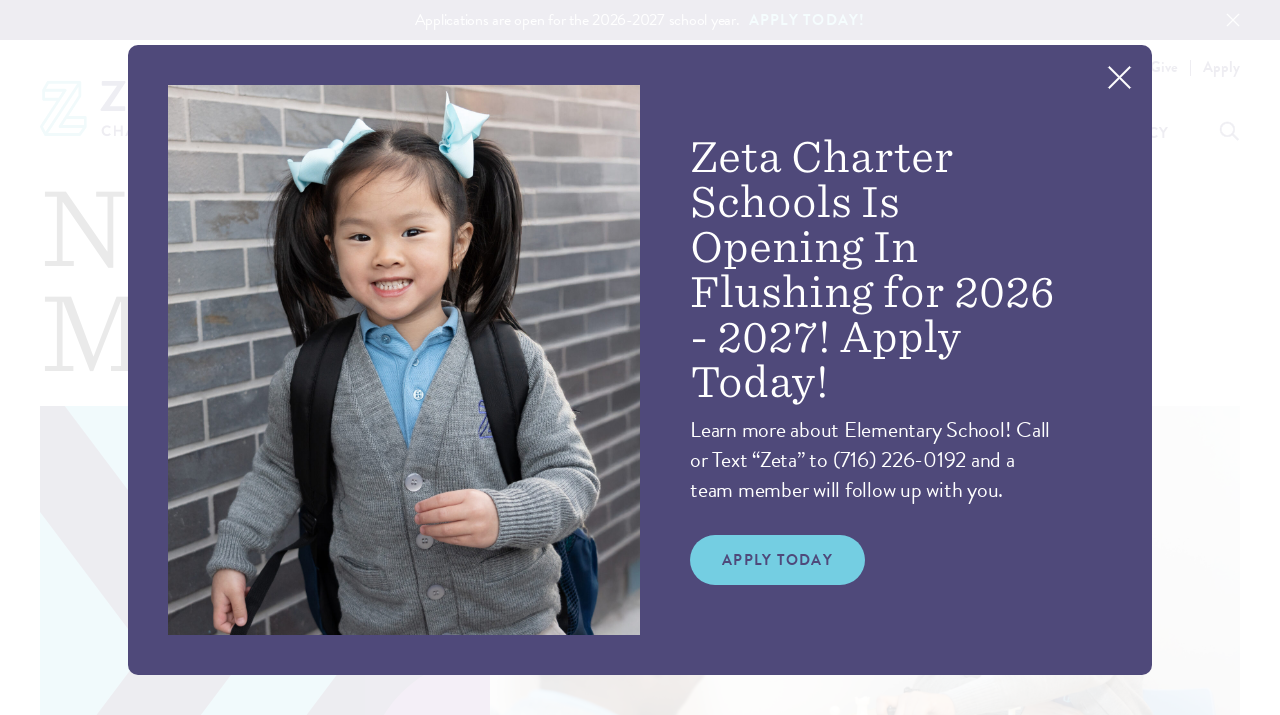

--- FILE ---
content_type: text/html; charset=UTF-8
request_url: https://zetaschools.org/the-zeta-way/next-generation-model/
body_size: 39804
content:
<!doctype html>
<html lang="en-US">
<head>
  <meta charset="utf-8">
  <meta http-equiv="x-ua-compatible" content="ie=edge">
  <meta name="viewport" content="width=device-width, initial-scale=1.0, maximum-scale=5.0" />
  <meta name="HandheldFriendly" content="true" />
  <!-- Google Tag Manager -->
  <script>(function(w,d,s,l,i){w[l]=w[l]||[];w[l].push({'gtm.start':
  new Date().getTime(),event:'gtm.js'});var f=d.getElementsByTagName(s)[0],
  j=d.createElement(s),dl=l!='dataLayer'?'&l='+l:'';j.async=true;j.src=
  'https://www.googletagmanager.com/gtm.js?id='+i+dl;f.parentNode.insertBefore(j,f);
  })(window,document,'script','dataLayer','GTM-5XGN8B7');</script>
  <!-- End Google Tag Manager -->
  <meta name='robots' content='index, follow, max-image-preview:large, max-snippet:-1, max-video-preview:-1' />

	<!-- This site is optimized with the Yoast SEO plugin v26.6 - https://yoast.com/wordpress/plugins/seo/ -->
	<title>Next Generation Model - Zeta Charter Schools</title>
	<meta name="description" content="At Zeta, our commitment starts with the highest standard of academic success for every student – but it doesn’t stop there. Our dedicated focus on whole-child education cultivates the mind, body, and soul so our students can achieve their greatest life potential and help create a beautiful tomorrow." />
	<link rel="canonical" href="https://zetaschools.org/the-zeta-way/next-generation-model/" />
	<meta property="og:locale" content="en_US" />
	<meta property="og:type" content="article" />
	<meta property="og:title" content="Next Generation Model - Zeta Charter Schools" />
	<meta property="og:description" content="At Zeta, our commitment starts with the highest standard of academic success for every student – but it doesn’t stop there. Our dedicated focus on whole-child education cultivates the mind, body, and soul so our students can achieve their greatest life potential and help create a beautiful tomorrow." />
	<meta property="og:url" content="https://zetaschools.org/the-zeta-way/next-generation-model/" />
	<meta property="og:site_name" content="Zeta Charter Schools" />
	<meta property="article:publisher" content="https://www.facebook.com/zetaschools/" />
	<meta property="article:modified_time" content="2025-09-18T18:57:42+00:00" />
	<meta name="twitter:card" content="summary_large_image" />
	<meta name="twitter:site" content="@zetaschools" />
	<meta name="twitter:label1" content="Est. reading time" />
	<meta name="twitter:data1" content="4 minutes" />
	<script type="application/ld+json" class="yoast-schema-graph">{"@context":"https://schema.org","@graph":[{"@type":"WebPage","@id":"https://zetaschools.org/the-zeta-way/next-generation-model/","url":"https://zetaschools.org/the-zeta-way/next-generation-model/","name":"Next Generation Model - Zeta Charter Schools","isPartOf":{"@id":"https://zetaschools.org/#website"},"datePublished":"2022-09-27T20:29:07+00:00","dateModified":"2025-09-18T18:57:42+00:00","description":"At Zeta, our commitment starts with the highest standard of academic success for every student – but it doesn’t stop there. Our dedicated focus on whole-child education cultivates the mind, body, and soul so our students can achieve their greatest life potential and help create a beautiful tomorrow.","breadcrumb":{"@id":"https://zetaschools.org/the-zeta-way/next-generation-model/#breadcrumb"},"inLanguage":"en-US","potentialAction":[{"@type":"ReadAction","target":["https://zetaschools.org/the-zeta-way/next-generation-model/"]}]},{"@type":"BreadcrumbList","@id":"https://zetaschools.org/the-zeta-way/next-generation-model/#breadcrumb","itemListElement":[{"@type":"ListItem","position":1,"name":"Home","item":"https://zetaschools.org/"},{"@type":"ListItem","position":2,"name":"The Zeta Way","item":"https://zetaschools.org/the-zeta-way/"},{"@type":"ListItem","position":3,"name":"Next Generation Model"}]},{"@type":"WebSite","@id":"https://zetaschools.org/#website","url":"https://zetaschools.org/","name":"Zeta Charter Schools","description":"Their brilliant future starts here.","potentialAction":[{"@type":"SearchAction","target":{"@type":"EntryPoint","urlTemplate":"https://zetaschools.org/?s={search_term_string}"},"query-input":{"@type":"PropertyValueSpecification","valueRequired":true,"valueName":"search_term_string"}}],"inLanguage":"en-US"}]}</script>
	<!-- / Yoast SEO plugin. -->


<link rel="alternate" title="oEmbed (JSON)" type="application/json+oembed" href="https://zetaschools.org/wp-json/oembed/1.0/embed?url=https%3A%2F%2Fzetaschools.org%2Fthe-zeta-way%2Fnext-generation-model%2F" />
<link rel="alternate" title="oEmbed (XML)" type="text/xml+oembed" href="https://zetaschools.org/wp-json/oembed/1.0/embed?url=https%3A%2F%2Fzetaschools.org%2Fthe-zeta-way%2Fnext-generation-model%2F&#038;format=xml" />
<style id='wp-img-auto-sizes-contain-inline-css' type='text/css'>
img:is([sizes=auto i],[sizes^="auto," i]){contain-intrinsic-size:3000px 1500px}
/*# sourceURL=wp-img-auto-sizes-contain-inline-css */
</style>
<link rel='stylesheet' id='sbi_styles-css' href='https://zetaschools.org/wp-content/plugins/instagram-feed-pro/css/sbi-styles.min.css?ver=6.8.1' type='text/css' media='all' />
<style id='wp-block-library-inline-css' type='text/css'>
:root{--wp-block-synced-color:#7a00df;--wp-block-synced-color--rgb:122,0,223;--wp-bound-block-color:var(--wp-block-synced-color);--wp-editor-canvas-background:#ddd;--wp-admin-theme-color:#007cba;--wp-admin-theme-color--rgb:0,124,186;--wp-admin-theme-color-darker-10:#006ba1;--wp-admin-theme-color-darker-10--rgb:0,107,160.5;--wp-admin-theme-color-darker-20:#005a87;--wp-admin-theme-color-darker-20--rgb:0,90,135;--wp-admin-border-width-focus:2px}@media (min-resolution:192dpi){:root{--wp-admin-border-width-focus:1.5px}}.wp-element-button{cursor:pointer}:root .has-very-light-gray-background-color{background-color:#eee}:root .has-very-dark-gray-background-color{background-color:#313131}:root .has-very-light-gray-color{color:#eee}:root .has-very-dark-gray-color{color:#313131}:root .has-vivid-green-cyan-to-vivid-cyan-blue-gradient-background{background:linear-gradient(135deg,#00d084,#0693e3)}:root .has-purple-crush-gradient-background{background:linear-gradient(135deg,#34e2e4,#4721fb 50%,#ab1dfe)}:root .has-hazy-dawn-gradient-background{background:linear-gradient(135deg,#faaca8,#dad0ec)}:root .has-subdued-olive-gradient-background{background:linear-gradient(135deg,#fafae1,#67a671)}:root .has-atomic-cream-gradient-background{background:linear-gradient(135deg,#fdd79a,#004a59)}:root .has-nightshade-gradient-background{background:linear-gradient(135deg,#330968,#31cdcf)}:root .has-midnight-gradient-background{background:linear-gradient(135deg,#020381,#2874fc)}:root{--wp--preset--font-size--normal:16px;--wp--preset--font-size--huge:42px}.has-regular-font-size{font-size:1em}.has-larger-font-size{font-size:2.625em}.has-normal-font-size{font-size:var(--wp--preset--font-size--normal)}.has-huge-font-size{font-size:var(--wp--preset--font-size--huge)}.has-text-align-center{text-align:center}.has-text-align-left{text-align:left}.has-text-align-right{text-align:right}.has-fit-text{white-space:nowrap!important}#end-resizable-editor-section{display:none}.aligncenter{clear:both}.items-justified-left{justify-content:flex-start}.items-justified-center{justify-content:center}.items-justified-right{justify-content:flex-end}.items-justified-space-between{justify-content:space-between}.screen-reader-text{border:0;clip-path:inset(50%);height:1px;margin:-1px;overflow:hidden;padding:0;position:absolute;width:1px;word-wrap:normal!important}.screen-reader-text:focus{background-color:#ddd;clip-path:none;color:#444;display:block;font-size:1em;height:auto;left:5px;line-height:normal;padding:15px 23px 14px;text-decoration:none;top:5px;width:auto;z-index:100000}html :where(.has-border-color){border-style:solid}html :where([style*=border-top-color]){border-top-style:solid}html :where([style*=border-right-color]){border-right-style:solid}html :where([style*=border-bottom-color]){border-bottom-style:solid}html :where([style*=border-left-color]){border-left-style:solid}html :where([style*=border-width]){border-style:solid}html :where([style*=border-top-width]){border-top-style:solid}html :where([style*=border-right-width]){border-right-style:solid}html :where([style*=border-bottom-width]){border-bottom-style:solid}html :where([style*=border-left-width]){border-left-style:solid}html :where(img[class*=wp-image-]){height:auto;max-width:100%}:where(figure){margin:0 0 1em}html :where(.is-position-sticky){--wp-admin--admin-bar--position-offset:var(--wp-admin--admin-bar--height,0px)}@media screen and (max-width:600px){html :where(.is-position-sticky){--wp-admin--admin-bar--position-offset:0px}}
/*# sourceURL=/wp-includes/css/dist/block-library/common.min.css */
</style>
<link rel='stylesheet' id='search-filter-plugin-styles-css' href='https://zetaschools.org/wp-content/plugins/search-filter-pro/public/assets/css/search-filter.min.css?ver=2.5.17' type='text/css' media='all' />
<link rel='stylesheet' id='sage/main.css-css' href='https://zetaschools.org/wp-content/themes/zeta-schools/static/styles/main.b4f37f09.css' type='text/css' media='all' />
<script type="text/javascript" src="https://zetaschools.org/wp-includes/js/jquery/jquery.min.js?ver=3.7.1" id="jquery-core-js"></script>
<script type="text/javascript" src="https://zetaschools.org/wp-includes/js/jquery/jquery-migrate.min.js?ver=3.4.1" id="jquery-migrate-js"></script>
<script type="text/javascript" id="search-filter-plugin-build-js-extra">
/* <![CDATA[ */
var SF_LDATA = {"ajax_url":"https://zetaschools.org/wp-admin/admin-ajax.php","home_url":"https://zetaschools.org/","extensions":[]};
//# sourceURL=search-filter-plugin-build-js-extra
/* ]]> */
</script>
<script type="text/javascript" src="https://zetaschools.org/wp-content/plugins/search-filter-pro/public/assets/js/search-filter-build.min.js?ver=2.5.17" id="search-filter-plugin-build-js"></script>
<script type="text/javascript" src="https://zetaschools.org/wp-content/plugins/search-filter-pro/public/assets/js/chosen.jquery.min.js?ver=2.5.17" id="search-filter-plugin-chosen-js"></script>
<link rel="https://api.w.org/" href="https://zetaschools.org/wp-json/" /><link rel="alternate" title="JSON" type="application/json" href="https://zetaschools.org/wp-json/wp/v2/pages/5168" /><link rel="EditURI" type="application/rsd+xml" title="RSD" href="https://zetaschools.org/xmlrpc.php?rsd" />
<meta name="generator" content="WordPress 6.9" />
<link rel='shortlink' href='https://zetaschools.org/?p=5168' />
<link rel="icon" href="https://zetaschools.org/wp-content/uploads/2019/09/favicon-150x150.png" sizes="32x32" />
<link rel="icon" href="https://zetaschools.org/wp-content/uploads/2019/09/favicon-300x300.png" sizes="192x192" />
<link rel="apple-touch-icon" href="https://zetaschools.org/wp-content/uploads/2019/09/favicon-300x300.png" />
<meta name="msapplication-TileImage" content="https://zetaschools.org/wp-content/uploads/2019/09/favicon-300x300.png" />
		<style type="text/css" id="wp-custom-css">
			.wpforms-container input[type=checkbox] {
	-webkit-appearance: checkbox !important;
	-moz-appearance: checkbox !important;
	appearance: checkbox !important;
}

.home .c-subpage-section {
	display: none;
}
body.single-zetacharterschoo_job .job-content p{ margin:16px 0; }
body.single-zetacharterschoo_job .job-content ul{ list-style:outside; margin-left:18px; }
		</style>
		  <link rel="stylesheet" href="https://use.typekit.net/xls7fns.css">
</head>

<body id="top" class="wp-singular page-template-default page page-id-5168 page-child parent-pageid-5217 wp-theme-zeta-schoolsresources has-alert next-generation-model app-data index-data singular-data page-data page-5168-data page-next-generation-model-data">
  <!-- Google Tag Manager (noscript) -->
  <noscript><iframe src="https://www.googletagmanager.com/ns.html?id=GTM-5XGN8B7" height="0" width="0"
      style="display:none;visibility:hidden"></iframe></noscript>
  <!-- End Google Tag Manager (noscript) -->
  <div class="l-site-container">
        <header class="c-main-header js-this js-main-header">
  <section class="c-top-cta l-wrap">
    <div class="c-top-cta__inner l-container">
              <p>Applications are open for the 2026-2027 school year.</p>
                    <a href="https://zetaschools.org/student-life/enrollment-process/" class="c-top-cta__link o-link o-link--no-underline">Apply today!</a>
            <button class="c-top-cta__btn-close-banner">
        <svg width="14" height="14" viewBox="0 0 14 14" fill="none" xmlns="http://www.w3.org/2000/svg">
<path d="M13.1352 12.7512L13.2704 12.616L13.1352 12.4808L7.65439 7L13.1352 1.51921L13.2704 1.38403L13.1352 1.24884L12.7512 0.864818L12.616 0.729635L12.4808 0.864818L7 6.34561L1.51921 0.864818L1.38403 0.729636L1.24884 0.864818L0.864818 1.24884L0.729636 1.38403L0.864818 1.51921L6.34561 7L0.864818 12.4808L0.729636 12.616L0.864818 12.7512L1.24884 13.1352L1.38403 13.2704L1.51921 13.1352L7 7.65439L12.4808 13.1352L12.616 13.2704L12.7512 13.1352L13.1352 12.7512Z" fill="white" stroke="white" stroke-width="0.382353"/>
</svg>
      </button>
    </div>
  </section>
  <div class="l-wrap">
    <div class="l-container">
      <div class="c-main-header__inner">
        <div class="c-menu-toggle">
          <button class="o-menu-toggle js-toggle" data-toggled="this" data-prefix="main-menu" id="menu-toggle" aria-expanded="false">
            <span class="is-vishidden">Menu</span>
            <span class="o-menu-toggle__line"></span>
          </button>
        </div>
        <div class="c-main-header__content">
          <a class="c-main-header__logo c-logo" href="https://zetaschools.org/">
            <svg viewBox="0 0 219 57" enable-background="new 0 0 219 57" xmlns="http://www.w3.org/2000/svg" xmlns:xlink="http://www.w3.org/1999/xlink">
  <title>
    logo
  </title>
  <defs>
    <path id="path-1" d="M.04947368.84088889H46.8416842V56H.04947368z"/>
  </defs>
  <g id="Symbols" fill="none" fill-rule="evenodd">
    <g id="header" transform="translate(-63 -26)">
      <g id="logo" transform="translate(63 26)">
        <g id="Group-4-Copy-9">
          <g id="Group-3">
            <mask id="mask-2" fill="#fff">
              <use xlink:href="#path-1"/>
            </mask>
            <path d="M39.0116491 53.0275556H8.09719298L38.4410526 6.98577778v8.46311112L18.8560702 45.7377778c-.2935439.4524444-.329 1.0453333-.0915263 1.5368889.2374736.4906666.7091228.7982222 1.2228245.7982222h22.6383334l-3.6140527 4.9546667zM20.3815088 20.1208889l5.8947894-9.0097778c.2968422-.4542222.3339474-1.048.0972983-1.54044443C26.1361228 9.07733333 25.6644737 8.768 25.1499474 8.768H6.00610526l2.80598246-4.95377778H37.1489649L5.57403509 51.7217778l-2.57180702-5.0373334L20.3815088 20.1208889zm-1.8412456-2.3431111H4.92757895v-6.0373334H22.4899123l-3.9496491 6.0373334zm25.5440877 21.2853333v6.0373333H22.6284386l3.9042982-6.0373333h17.5516141zm1.3794912-2.9724444H28.4547895l12.496228-19.3253334c.1607895-.2488889.2473685-.5457777.2473685-.8497777V2.32711111c0-.03733333-.0140176-.072-.0156667-.10933333-.0065965-.09422222-.0189649-.18755556-.0420526-.28-.0148421-.05777778-.0338071-.112-.0552456-.16711111-.0148422-.04177778-.0206141-.08444445-.0404036-.12533334-.0189649-.03911111-.0478245-.06933333-.0692631-.10577777C40.9460702 1.488 40.9155614 1.44 40.8801053 1.39377778c-.052772-.07022222-.1121404-.13066667-.1756316-.18933334-.039579-.03555555-.0758597-.07288888-.1195614-.10488888-.080807-.05777778-.1682105-.10133334-.2580877-.14044445-.0313334-.01333333-.0560702-.03644444-.0874035-.048C40.232.90933333 40.2254035.91022222 40.2179825.90755556c-.1278071-.04177778-.2605614-.06666667-.3982632-.06666667H8.03782456c-.47989474 0-.92598245.27022222-1.17582456.712L2.37226316 9.48c-.00907018.01688889-.01236842.03555556-.0214386.05244444-.04205263.08177778-.07668421.16711112-.1047193.25688889-.00989473.032-.01978947.06311111-.02721052.096-.02308772.09422223-.0362807.19022227-.04122807.29066667-.00082456.0213333-.00494737.0417778-.00577193.0631111 0 .0053333-.00164913.0097778-.00164913.0151111V19.264c0 .8213333.6175965 1.4862222 1.37866667 1.4862222H16.5951228L.25231579 45.7306667c-.30426316.464-.3355965 1.0746666-.08163158 1.5724444l4.04777193 7.9271111c.04617544.0915556.10554386.1715556.16738597.2488889.01319298.016.02226315.0373333.0362807.0524445.08245614.0951111.17645614.1768888.27787719.2444444.03133333.0204444.06678947.032.09977193.0497778.07338596.0408889.14759649.0808889.22757895.1066666.047.016.09564912.0195556.14429824.0293334.05854386.0115555.11461404.032.17480702.0355555.02638597.0017778.05359649.0026667.0791579.0026667H39.6820175c.423 0 .8229123-.2088889 1.0842983-.568l5.781-7.9271111c.007421-.0106667.0107193-.0222222.0173158-.0328889.0692631-.0995556.1294561-.2053333.1731579-.3208889.0049473-.0133333.0065965-.0266667.0115438-.0382222.0354562-.1013333.0585439-.208.073386-.3173333.0041228-.0355556.0074211-.0711112.0098947-.1066667.0024737-.0346667.0090702-.0666667.0090702-.1022222v-9.0097778c0-.8204445-.6167719-1.4862222-1.3778421-1.4862222z" id="Fill-1" fill="#70C6D4" mask="url(#mask-2)"/>
          </g>
        </g>
        <g id="Group-Copy-9" transform="translate(60 1)" fill="#535385">
          <path d="M1.64829073 30H24.1646371c.6308328 0 1.0899524-.5086732 1.0899524-1.0736053v-2.5984528c0-.6223629-.4591196-1.0736053-1.0899524-1.0736053H9.82963179v-.0574308L25.465273 1.52484763C25.9243926.79113924 25.3495798 0 24.4885783 0H2.71145101c-.57359507 0-1.03271468.45241444-1.03271468 1.07360525v2.65471167c0 .56493203.45911961 1.07360526 1.03271468 1.07360526H16.979476v.05625879L.5571205 28.3614627v.564932C.5571205 29.4913268 1.07469566 30 1.64829073 30" id="Fill-18"/>
          <path d="M38.5268608 10.6046555c2.5592752 0 4.6485925 2.3181032 4.8059841 5.0327241h-10.132912c.3125663-2.8272413 2.5071808-5.0327241 5.3269279-5.0327241zM38.6310496 30c3.5002992 0 6.2158576-1.4136206 7.7299199-2.8272413.6273494-.5654483.4710663-1.0182761.1052972-1.471104l-1.461968-2.1479995c-.4178634-.5654482-.7847409-.3390343-1.4109819.0563102C42.5492123 24.3455174 40.8256641 25.25 38.9458327 25.25c-3.3961106 0-5.851197-2.997345-6.0063717-6.0510002h14.2051411c.4710662 0 .8878213-.3953446.9410241-.9607928.0520943-.3953446.1052971-1.1308966.1052971-1.5274142 0-6.0498271-4.179743-10.4607928-9.6108597-10.4607928-6.267952 0-10.4454783 5.485552-10.4454783 11.8744134C28.1345853 24.6270684 32.3121116 30 38.6310496 30z" id="Fill-19"/>
          <path d="M67.6229852 28.3365289c.5594418-.2772452.7839312-.7201473.5036164-1.331007l-1.0084206-2.4399877c-.2221139-.4981211-.5582541-.8317356-1.28636-.4981211-.6710926.3313138-2.2377674.9973925-3.414852.9973925-1.0630583 0-1.7911642-.3336146-1.7911642-2.2179615V11.8674745h5.7096327c.616455 0 1.0642461-.4992714 1.0642461-1.0537618V8.31850602c0-.60970933-.4477911-1.05376179-1.0642461-1.05376179h-5.7096327V1.05376179C60.6258048.49927142 60.1792016 0 59.6197597 0l-3.1915504.05636935c-.5582541 0-1.0618705.49812102-1.0618705 1.0526114v6.15576348H53.014545c-.6152673 0-1.0630583.44405246-1.0630583 1.05376179v2.49520668c0 .5544904.447791 1.0537618 1.0630583 1.0537618h2.3517938v11.53386C55.3663388 27.337986 56.6526987 30 61.0735959 30c2.6867462 0 5.9887597-1.331007 6.5493893-1.6634711" id="Fill-20"/>
          <path d="M79.7980003 18.6335515c1.9376086 0 3.4445106.6792418 3.7678262.9044826v3.6191035c-.6466312 1.1308965-2.6916308 2.8284144-4.845164 2.8284144-1.9913041 0-3.2845664-1.5837244-3.2845664-3.6191035 0-2.3181032 1.7776645-3.732897 4.3619042-3.732897zM77.6981627 30c3.338262 0 5.4369571-1.6963448 6.621686-2.8847246l.5380977 1.5274142c.2159245.5654482.4295641.7918621.9151087.7918621h1.5080445c.5369552 0 1.0224998-.509138 1.0224998-1.0745863V16.3154483c0-5.6544826-.6454887-10.0654483-7.5379372-10.0654483-3.9826083 0-7.0512502 1.13089652-7.4294038 1.30100025-.4832596.1689306-.8591283.56544826-.6991842 1.29982711l.4307066 2.09286244c.1622291.6217585.5392402 1.0734132 1.1847289.9044826 1.1298908-.3390343 3.5541865-1.0182761 6.0298928-1.0182761 2.7453263 0 3.390815 1.4136206 3.3371195 4.9764139 0 0-1.9913041-.6780687-4.2522283-.6780687-5.4917951 0-8.6129901 3.1662757-8.6129901 7.2945172C70.7543036 27.1152754 73.6607165 30 77.6981627 30z" id="Fill-21"/>
        </g>
        <path d="M61.6 50.765c0-3 2.415-5.415 5.415-5.415 1.515 0 2.61.48 3.63 1.395.135.12.135.3.015.42l-.915.945c-.105.12-.255.12-.375 0-.63-.555-1.47-.885-2.31-.885-1.92 0-3.345 1.605-3.345 3.495 0 1.875 1.44 3.465 3.36 3.465.9 0 1.665-.345 2.295-.855.12-.105.285-.09.375 0l.93.96c.12.105.09.3-.015.405-1.02.99-2.31 1.455-3.645 1.455-3 0-5.415-2.385-5.415-5.385zm12.275 4.95v-9.93c0-.15.135-.285.285-.285h1.395c.165 0 .285.135.285.285v3.975h4.89v-3.975c0-.15.12-.285.285-.285h1.38c.15 0 .285.135.285.285v9.93c0 .15-.135.285-.285.285h-1.38c-.165 0-.285-.135-.285-.285v-4.14h-4.89v4.14c0 .15-.12.285-.285.285H74.16c-.15 0-.285-.135-.285-.285zM85.55 56c-.225 0-.345-.195-.255-.39l4.665-10.095c.045-.09.12-.165.255-.165h.15c.15 0 .21.075.255.165l4.62 10.095c.09.195-.03.39-.255.39H93.68c-.225 0-.33-.09-.435-.3l-.735-1.62h-4.485l-.735 1.62c-.06.15-.195.3-.435.3H85.55zm3.21-3.585h3.015l-1.5-3.3h-.045l-1.47 3.3zm9.095 3.3v-9.93c0-.15.12-.285.285-.285h4.29c1.8 0 3.27 1.44 3.27 3.225 0 1.38-.915 2.505-2.22 3.03l2.055 3.81c.105.195 0 .435-.255.435h-1.575c-.135 0-.21-.075-.24-.135l-1.995-3.975h-1.665v3.825c0 .15-.135.285-.285.285h-1.38c-.165 0-.285-.135-.285-.285zm1.965-5.43h2.445c.795 0 1.485-.69 1.485-1.53 0-.795-.69-1.455-1.485-1.455H99.82v2.985zm10.685 5.43V47.3h-2.295c-.165 0-.285-.135-.285-.285v-1.23c0-.15.12-.285.285-.285h6.555c.165 0 .285.135.285.285v1.23c0 .15-.12.285-.285.285h-2.295v8.415c0 .15-.135.285-.285.285h-1.395c-.15 0-.285-.135-.285-.285zm7.355 0v-9.93c0-.15.12-.285.285-.285h6.105c.165 0 .285.135.285.285v1.23c0 .15-.12.285-.285.285h-4.44v2.46h3.705c.15 0 .285.135.285.285v1.245c0 .165-.135.285-.285.285h-3.705V54.2h4.44c.165 0 .285.135.285.285v1.23c0 .15-.12.285-.285.285h-6.105c-.165 0-.285-.135-.285-.285zm10.07 0v-9.93c0-.15.12-.285.285-.285h4.29c1.8 0 3.27 1.44 3.27 3.225 0 1.38-.915 2.505-2.22 3.03l2.055 3.81c.105.195 0 .435-.255.435h-1.575c-.135 0-.21-.075-.24-.135l-1.995-3.975h-1.665v3.825c0 .15-.135.285-.285.285h-1.38c-.165 0-.285-.135-.285-.285zm1.965-5.43h2.445c.795 0 1.485-.69 1.485-1.53 0-.795-.69-1.455-1.485-1.455h-2.445v2.985zm13.3 4.695c-.135-.135-.21-.21-.075-.45l.54-.93c.12-.21.375-.21.51-.105.075.045 1.29.93 2.265.93.78 0 1.365-.51 1.365-1.155 0-.765-.645-1.29-1.905-1.8-1.41-.57-2.82-1.47-2.82-3.24 0-1.335.99-2.88 3.375-2.88 1.53 0 2.7.78 3 1.005.15.09.195.345.09.495l-.57.855c-.12.18-.345.3-.525.18-.12-.075-1.26-.825-2.085-.825-.855 0-1.32.57-1.32 1.05 0 .705.555 1.185 1.77 1.68 1.455.585 3.135 1.455 3.135 3.39 0 1.545-1.335 2.97-3.45 2.97-1.89 0-3-.885-3.3-1.17zm9.155-4.215c0-3 2.415-5.415 5.415-5.415 1.515 0 2.61.48 3.63 1.395.135.12.135.3.015.42l-.915.945c-.105.12-.255.12-.375 0-.63-.555-1.47-.885-2.31-.885-1.92 0-3.345 1.605-3.345 3.495 0 1.875 1.44 3.465 3.36 3.465.9 0 1.665-.345 2.295-.855.12-.105.285-.09.375 0l.93.96c.12.105.09.3-.015.405-1.02.99-2.31 1.455-3.645 1.455-3 0-5.415-2.385-5.415-5.385zm12.275 4.95v-9.93c0-.15.135-.285.285-.285h1.395c.165 0 .285.135.285.285v3.975h4.89v-3.975c0-.15.12-.285.285-.285h1.38c.15 0 .285.135.285.285v9.93c0 .15-.135.285-.285.285h-1.38c-.165 0-.285-.135-.285-.285v-4.14h-4.89v4.14c0 .15-.12.285-.285.285h-1.395c-.15 0-.285-.135-.285-.285zm12.035-4.95c0-3 2.385-5.415 5.385-5.415s5.4 2.415 5.4 5.415-2.4 5.385-5.4 5.385c-3 0-5.385-2.385-5.385-5.385zm1.95 0c0 1.89 1.545 3.435 3.435 3.435 1.89 0 3.45-1.545 3.45-3.435 0-1.89-1.56-3.465-3.45-3.465-1.89 0-3.435 1.575-3.435 3.465zm11.3 0c0-3 2.385-5.415 5.385-5.415s5.4 2.415 5.4 5.415-2.4 5.385-5.4 5.385c-3 0-5.385-2.385-5.385-5.385zm1.95 0c0 1.89 1.545 3.435 3.435 3.435 1.89 0 3.45-1.545 3.45-3.435 0-1.89-1.56-3.465-3.45-3.465-1.89 0-3.435 1.575-3.435 3.465zm12.05 4.95v-9.93c0-.15.12-.285.285-.285h1.38c.15 0 .285.135.285.285V54.2h3.825c.165 0 .285.135.285.285v1.23c0 .15-.12.285-.285.285h-5.49c-.165 0-.285-.135-.285-.285zm8.285-.735c-.135-.135-.21-.21-.075-.45l.54-.93c.12-.21.375-.21.51-.105.075.045 1.29.93 2.265.93.78 0 1.365-.51 1.365-1.155 0-.765-.645-1.29-1.905-1.8-1.41-.57-2.82-1.47-2.82-3.24 0-1.335.99-2.88 3.375-2.88 1.53 0 2.7.78 3 1.005.15.09.195.345.09.495l-.57.855c-.12.18-.345.3-.525.18-.12-.075-1.26-.825-2.085-.825-.855 0-1.32.57-1.32 1.05 0 .705.555 1.185 1.77 1.68 1.455.585 3.135 1.455 3.135 3.39 0 1.545-1.335 2.97-3.45 2.97-1.89 0-3-.885-3.3-1.17z" id="CHARTERSCHOOLS" fill="#4F4A7A" fill-rule="nonzero"/>
      </g>
    </g>
  </g>
</svg>
          </a>
          <div class="c-main-header__menu">
            <nav class="c-primary-nav" role="navigation">
  <div class="c-primary-nav__buttons">
    <a href="https://zetaschools.org/" class="o-icon o-icon--l o-icon__mobile-logo">
      <svg id="f9ca59b9-3a57-467d-95ba-d575d6e80a3d" data-name="Layer 1" xmlns="http://www.w3.org/2000/svg" viewBox="0 0 34.98 39.89">
  <defs>
    <mask id="a3e18589-8d20-4c1c-a070-512f107d9be5" x="0" y="0" width="34.98" height="39.89" maskUnits="userSpaceOnUse">
      <g transform="translate(0 -.61)">
        <g id="e9ba458c-883d-4dc5-b784-743a5fbaf83e" data-name="b">
          <path id="b58e49dc-c78f-4cde-87bd-ac655822c501" data-name="a" d="M0 .61h35V40.5H0z" fill-rule="evenodd" fill="#fff"/>
        </g>
      </g>
    </mask>
  </defs>
  <title>
    mobile-logo
  </title>
  <g mask="url(#a3e18589-8d20-4c1c-a070-512f107d9be5)">
    <path d="M29.13 38.35H6.05l22.66-33.3v6.12L14.08 33.08a1.13 1.13 0 0 0-.08 1.11 1 1 0 0 0 .92.58h16.9l-2.7 3.58zm-13.91-23.8L19.62 8a1.15 1.15 0 0 0 .08-1.12 1 1 0 0 0-.92-.58H4.49l2.09-3.54h21.16L4.16 37.41l-1.92-3.65 13-19.21zm-1.37-1.69H3.68V8.49H16.8zm19.07 15.39v4.37h-16l2.92-4.37zm1-2.15H21.25l9.33-14a1.1 1.1 0 0 0 .19-.61V1.68 1.6a1.42 1.42 0 0 0 0-.2.56.56 0 0 0 0-.12.32.32 0 0 0 0-.09.35.35 0 0 0 0-.08.91.91 0 0 0-.2-.24l-.26-.08-.19-.1h-.07a.71.71 0 0 0-.29-.05H6a1 1 0 0 0-.88.51L1.77 6.86a.64.64 0 0 0-.08.19.14.14 0 0 0 0 .07.76.76 0 0 0 0 .21v6.51a1.05 1.05 0 0 0 1 1.08h9.74L.19 33.07a1.11 1.11 0 0 0-.06 1.14l3 5.73a.83.83 0 0 0 .13.18.91.91 0 0 0 .21.18h.08a.53.53 0 0 0 .17.08h25.92a1 1 0 0 0 .8-.41l4.32-5.73a1.71 1.71 0 0 0 .13-.23 1.09 1.09 0 0 0 .07-.3v-6.53a1.05 1.05 0 0 0-1-1.08z" transform="translate(0 -.61)" fill="#9ce5f4" fill-rule="evenodd"/>
  </g>
</svg>
    </a>
  </div>

  <ul id="menu-main-menu" class="c-primary-nav__list"><li id="menu-item-5216" class="menu-item menu-item-type-post_type menu-item-object-page menu-item-has-children menu-item-5216"><a href="https://zetaschools.org/about-us/">About Us</a>
<ul class="sub-menu">
	<li id="menu-item-5757" class="menu-item menu-item-type-post_type menu-item-object-page menu-item-5757"><a href="https://zetaschools.org/about-us/a-message-from-emily/">A Message from Our Founder</a></li>
	<li id="menu-item-5756" class="menu-item menu-item-type-post_type menu-item-object-page menu-item-5756"><a href="https://zetaschools.org/about-us/zeta-at-a-glance/">Zeta at a Glance</a></li>
	<li id="menu-item-7882" class="menu-item menu-item-type-post_type menu-item-object-page menu-item-7882"><a href="https://zetaschools.org/about-us/our-team/">Our Team</a></li>
	<li id="menu-item-5754" class="menu-item menu-item-type-post_type menu-item-object-page menu-item-5754"><a href="https://zetaschools.org/about-us/locations/">Locations</a></li>
</ul>
</li>
<li id="menu-item-5219" class="menu-item menu-item-type-post_type menu-item-object-page current-page-ancestor current-menu-ancestor current-menu-parent current-page-parent current_page_parent current_page_ancestor menu-item-has-children menu-item-5219"><a href="https://zetaschools.org/the-zeta-way/">The Zeta Way</a>
<ul class="sub-menu">
	<li id="menu-item-5891" class="menu-item menu-item-type-post_type menu-item-object-page menu-item-5891"><a href="https://zetaschools.org/the-zeta-way/mission-vision/">Mission</a></li>
	<li id="menu-item-5893" class="menu-item menu-item-type-post_type menu-item-object-page current-menu-item page_item page-item-5168 current_page_item menu-item-5893"><a href="https://zetaschools.org/the-zeta-way/next-generation-model/" aria-current="page">Next Generation Model</a></li>
	<li id="menu-item-8950" class="menu-item menu-item-type-post_type menu-item-object-page menu-item-8950"><a href="https://zetaschools.org/the-zeta-way/vision-of-a-zeta-grad/">Vision of a Zeta Grad</a></li>
	<li id="menu-item-5892" class="menu-item menu-item-type-post_type menu-item-object-page menu-item-5892"><a href="https://zetaschools.org/the-zeta-way/curriculum/">Curriculum</a></li>
	<li id="menu-item-8069" class="menu-item menu-item-type-post_type menu-item-object-page menu-item-8069"><a href="https://zetaschools.org/the-zeta-way-artist-in-residence/">Artist in Residence</a></li>
</ul>
</li>
<li id="menu-item-5222" class="menu-item menu-item-type-post_type menu-item-object-page menu-item-has-children menu-item-5222"><a href="https://zetaschools.org/student-life/">Student Life</a>
<ul class="sub-menu">
	<li id="menu-item-5669" class="menu-item menu-item-type-post_type menu-item-object-page menu-item-5669"><a href="https://zetaschools.org/student-life/zeta-is-a-love-story/">Zeta: A Love Story</a></li>
	<li id="menu-item-5668" class="menu-item menu-item-type-post_type menu-item-object-page menu-item-5668"><a href="https://zetaschools.org/student-life/a-day-in-the-life/">A Day in the Life</a></li>
	<li id="menu-item-5667" class="menu-item menu-item-type-post_type menu-item-object-page menu-item-5667"><a href="https://zetaschools.org/student-life/meet-our-families/">Meet Our Families</a></li>
	<li id="menu-item-5670" class="menu-item menu-item-type-post_type menu-item-object-page menu-item-5670"><a href="https://zetaschools.org/student-life/enrollment-process/">Enrollment Process</a></li>
	<li id="menu-item-5983" class="cta menu-item menu-item-type-custom menu-item-object-custom menu-item-5983"><a target="_blank" href="https://zetahighschool.org/">Discover Zeta High School</a></li>
	<li id="menu-item-11027" class="menu-item menu-item-type-post_type menu-item-object-page menu-item-11027"><a href="https://zetaschools.org/zeta-queens-flushing/">Zeta Queens Flushing</a></li>
</ul>
</li>
<li id="menu-item-5223" class="menu-item menu-item-type-post_type menu-item-object-page menu-item-has-children menu-item-5223"><a href="https://zetaschools.org/work-with-us/">Work With Us</a>
<ul class="sub-menu">
	<li id="menu-item-5226" class="menu-item menu-item-type-post_type menu-item-object-page menu-item-5226"><a href="https://zetaschools.org/work-with-us/write-your-story-at-zeta/">Write Your Story</a></li>
	<li id="menu-item-5227" class="menu-item menu-item-type-post_type menu-item-object-page menu-item-5227"><a href="https://zetaschools.org/work-with-us/zeta-purpose-and-passion-power/">Purpose, Passion &#038; Power</a></li>
	<li id="menu-item-5228" class="menu-item menu-item-type-post_type menu-item-object-page menu-item-5228"><a href="https://zetaschools.org/work-with-us/a-day-in-the-life/">A Day in the Life</a></li>
	<li id="menu-item-5229" class="menu-item menu-item-type-post_type menu-item-object-page menu-item-5229"><a href="https://zetaschools.org/work-with-us/resident-teacher/">Teacher Residency Program</a></li>
	<li id="menu-item-5230" class="menu-item menu-item-type-post_type menu-item-object-page menu-item-5230"><a href="https://zetaschools.org/work-with-us/hiring-process/">Hiring Process</a></li>
	<li id="menu-item-5524" class="cta menu-item menu-item-type-post_type menu-item-object-page menu-item-5524"><a href="https://zetaschools.org/careers/">Apply Now</a></li>
</ul>
</li>
<li id="menu-item-6058" class="menu-item menu-item-type-post_type menu-item-object-page menu-item-has-children menu-item-6058"><a href="https://zetaschools.org/news/">News and Advocacy</a>
<ul class="sub-menu">
	<li id="menu-item-5971" class="menu-item menu-item-type-post_type menu-item-object-page menu-item-5971"><a href="https://zetaschools.org/news/news-and-advocacy/">The Latest from Zeta</a></li>
	<li id="menu-item-6029" class="menu-item menu-item-type-post_type menu-item-object-page menu-item-6029"><a href="https://zetaschools.org/news/advocacy/">Advocacy</a></li>
</ul>
</li>
</ul></nav>

            <button class="c-main-header__btn-search-toggle">
             <span class="o-icon o-icon--s">
               <svg width="21" height="20" viewBox="0 0 21 20" fill="none" xmlns="http://www.w3.org/2000/svg">
<mask id="path-1-outside-1_982_3962" maskUnits="userSpaceOnUse" x="0.568359" y="0" width="20" height="20" fill="black">
<rect fill="white" x="0.568359" width="20" height="20"/>
<path fill-rule="evenodd" clip-rule="evenodd" d="M8.3609 14.4338C11.7092 14.4338 14.4331 11.7094 14.4331 8.36098C14.4331 5.01247 11.709 2.28816 8.3609 2.28816C5.0128 2.28816 2.28809 5.01253 2.28809 8.36098C2.28809 11.7092 5.01246 14.4338 8.3609 14.4338ZM8.3609 1.00023C12.4194 1.00023 15.7216 4.30204 15.7216 8.36098C15.7216 10.0495 15.1487 11.606 14.189 12.8491L19.5684 18.2282L18.6578 19.1388L13.3171 13.798C12.0082 14.9923 10.2682 15.7215 8.36119 15.7215C4.30249 15.7215 1.00045 12.4197 1.00045 8.36075C1.00045 4.30181 4.30226 1 8.36119 1"/>
</mask>
<path fill-rule="evenodd" clip-rule="evenodd" d="M8.3609 14.4338C11.7092 14.4338 14.4331 11.7094 14.4331 8.36098C14.4331 5.01247 11.709 2.28816 8.3609 2.28816C5.0128 2.28816 2.28809 5.01253 2.28809 8.36098C2.28809 11.7092 5.01246 14.4338 8.3609 14.4338ZM8.3609 1.00023C12.4194 1.00023 15.7216 4.30204 15.7216 8.36098C15.7216 10.0495 15.1487 11.606 14.189 12.8491L19.5684 18.2282L18.6578 19.1388L13.3171 13.798C12.0082 14.9923 10.2682 15.7215 8.36119 15.7215C4.30249 15.7215 1.00045 12.4197 1.00045 8.36075C1.00045 4.30181 4.30226 1 8.36119 1" fill="#4F497A"/>
<path d="M14.189 12.8491L13.9062 13.132L13.6574 12.8832L13.8724 12.6047L14.189 12.8491ZM19.5684 18.2282L19.8512 17.9454L20.1341 18.2282L19.8512 18.5111L19.5684 18.2282ZM18.6578 19.1388L18.9407 19.4216L18.6578 19.7044L18.375 19.4216L18.6578 19.1388ZM13.3171 13.798L13.0475 13.5025L13.3298 13.245L13.6 13.5152L13.3171 13.798ZM8.3609 14.0338C11.4882 14.0338 14.0331 11.4885 14.0331 8.36098H14.8331C14.8331 11.9303 11.9301 14.8338 8.3609 14.8338V14.0338ZM14.0331 8.36098C14.0331 5.23336 11.4881 2.68816 8.3609 2.68816V1.88816C11.9299 1.88816 14.8331 4.79159 14.8331 8.36098H14.0331ZM8.3609 2.68816C5.2337 2.68816 2.68809 5.23346 2.68809 8.36098H1.88809C1.88809 4.7916 4.7919 1.88816 8.3609 1.88816V2.68816ZM2.68809 8.36098C2.68809 11.4883 5.23338 14.0338 8.3609 14.0338V14.8338C4.79154 14.8338 1.88809 11.9302 1.88809 8.36098H2.68809ZM8.3609 0.60023C12.6403 0.60023 16.1216 4.08111 16.1216 8.36098H15.3216C15.3216 4.52297 12.1985 1.40023 8.3609 1.40023V0.60023ZM16.1216 8.36098C16.1216 10.1416 15.5171 11.7833 14.5056 13.0936L13.8724 12.6047C14.7803 11.4286 15.3216 9.95741 15.3216 8.36098H16.1216ZM14.4718 12.5663L19.8512 17.9454L19.2855 18.5111L13.9062 13.132L14.4718 12.5663ZM19.8512 18.5111L18.9407 19.4216L18.375 18.8559L19.2855 17.9454L19.8512 18.5111ZM18.375 19.4216L13.0343 14.0809L13.6 13.5152L18.9407 18.8559L18.375 19.4216ZM13.5867 14.0935C12.2072 15.3521 10.3722 16.1215 8.36119 16.1215V15.3215C10.1643 15.3215 11.8091 14.6324 13.0475 13.5025L13.5867 14.0935ZM8.36119 16.1215C4.08158 16.1215 0.600447 12.6406 0.600447 8.36075H1.40045C1.40045 12.1988 4.52339 15.3215 8.36119 15.3215V16.1215ZM0.600447 8.36075C0.600447 4.0809 4.08134 0.6 8.36119 0.6V1.4C4.52317 1.4 1.40045 4.52273 1.40045 8.36075H0.600447Z" fill="#4F497A" mask="url(#path-1-outside-1_982_3962)"/>
</svg>
             </span>
            </button>

            <div class="c-main-header__utility-nav">
              <div class="c-utility-nav">
  <ul id="menu-utility-navigation" class="c-utility-nav__list"><li id="menu-item-5959" class="menu-item menu-item-type-custom menu-item-object-custom menu-item-5959"><a href="#">Events</a></li>
<li id="menu-item-6958" class="menu-item menu-item-type-custom menu-item-object-custom menu-item-6958"><a href="https://zetaschools.org/about-us/locations/">Locations</a></li>
<li id="menu-item-7018" class="menu-item menu-item-type-custom menu-item-object-custom menu-item-7018"><a target="_blank" href="https://crm.bloomerang.co/HostedDonation?ApiKey=pub_6b9cea4c-b20e-11e9-9f3d-0aa640fb8062&#038;WidgetId=236544">Give</a></li>
<li id="menu-item-6975" class="menu-item menu-item-type-custom menu-item-object-custom menu-item-6975"><a href="https://zetaschools.org/work-with-us/">Apply</a></li>
</ul>
    <div class="c-utility-nav__modals">
                  <div class="c-utility-nav__modals--panel c-utility-nav__modal--panel--0">
                      <h2 class="c-utility-nav__modals--panel--title">Events</h2>
          
                      <div class="c-utility-nav__modals--items">
                                          <div class="c-utility-nav__modals--item">
                                        <h3>Prospective Families</h3>
                                                          <p>Learn more about life as a Zeta student and family!</p>
                                                          <a href="https://zetaschools.org/events-for-prospective-families/"  class="c-utility-nav__modals--item--link o-button">
                          Learn More
                      </a>
                                </div>
                                                <div class="c-utility-nav__modals--item">
                                        <h3>Prospective Candidates</h3>
                                                          <p>Learn more about joining our Zeta community.</p>
                                                          <a href="https://zetaschools.org/events-for-prospective-candidates/"  class="c-utility-nav__modals--item--link o-button">
                          Learn More
                      </a>
                                </div>
                        </div>
          <button class="c-utility-nav__button-close-modal">
            <svg width="14" height="14" viewBox="0 0 14 14" fill="none" xmlns="http://www.w3.org/2000/svg">
<path d="M13.1352 12.7512L13.2704 12.616L13.1352 12.4808L7.65439 7L13.1352 1.51921L13.2704 1.38403L13.1352 1.24884L12.7512 0.864818L12.616 0.729635L12.4808 0.864818L7 6.34561L1.51921 0.864818L1.38403 0.729636L1.24884 0.864818L0.864818 1.24884L0.729636 1.38403L0.864818 1.51921L6.34561 7L0.864818 12.4808L0.729636 12.616L0.864818 12.7512L1.24884 13.1352L1.38403 13.2704L1.51921 13.1352L7 7.65439L12.4808 13.1352L12.616 13.2704L12.7512 13.1352L13.1352 12.7512Z" fill="white" stroke="white" stroke-width="0.382353"/>
</svg>
          </button>
        </div>
              <div class="c-utility-nav__modals--panel c-utility-nav__modal--panel--1">
                      <h2 class="c-utility-nav__modals--panel--title">Join Zeta</h2>
          
                      <div class="c-utility-nav__modals--items">
                                          <div class="c-utility-nav__modals--item">
                                        <h3>Prospective Families</h3>
                                                          <p>Now accepting applications for Pre-K through 9th grade students for Fall 2026!</p>
                                                          <a href="https://zetaschools.schoolmint.net/welcomeback" target=_blank class="c-utility-nav__modals--item--link o-button">
                          Enroll Your Child
                      </a>
                                </div>
                                                <div class="c-utility-nav__modals--item">
                                        <h3>Prospective Candidates</h3>
                                                          <p>Find your purpose-driven career! Write your story at Zeta as part of our school or network team.</p>
                                                          <a href="https://zetaschools.org/careers/"  class="c-utility-nav__modals--item--link o-button">
                          Apply to Work With Us
                      </a>
                                </div>
                        </div>
          <button class="c-utility-nav__button-close-modal">
            <svg width="14" height="14" viewBox="0 0 14 14" fill="none" xmlns="http://www.w3.org/2000/svg">
<path d="M13.1352 12.7512L13.2704 12.616L13.1352 12.4808L7.65439 7L13.1352 1.51921L13.2704 1.38403L13.1352 1.24884L12.7512 0.864818L12.616 0.729635L12.4808 0.864818L7 6.34561L1.51921 0.864818L1.38403 0.729636L1.24884 0.864818L0.864818 1.24884L0.729636 1.38403L0.864818 1.51921L6.34561 7L0.864818 12.4808L0.729636 12.616L0.864818 12.7512L1.24884 13.1352L1.38403 13.2704L1.51921 13.1352L7 7.65439L12.4808 13.1352L12.616 13.2704L12.7512 13.1352L13.1352 12.7512Z" fill="white" stroke="white" stroke-width="0.382353"/>
</svg>
          </button>
        </div>
            </div>
</div>
            </div>
          </div>
        </div>
      </div>
    </div>

    <div class="c-main-header__search-modal">
      <div class="c-search-modal">
  <div class="c-search-modal__panel">
    <button class="c-search-modal__btn-close">
      <svg width="14" height="14" viewBox="0 0 14 14" fill="none" xmlns="http://www.w3.org/2000/svg">
<path d="M13.1352 12.7512L13.2704 12.616L13.1352 12.4808L7.65439 7L13.1352 1.51921L13.2704 1.38403L13.1352 1.24884L12.7512 0.864818L12.616 0.729635L12.4808 0.864818L7 6.34561L1.51921 0.864818L1.38403 0.729636L1.24884 0.864818L0.864818 1.24884L0.729636 1.38403L0.864818 1.51921L6.34561 7L0.864818 12.4808L0.729636 12.616L0.864818 12.7512L1.24884 13.1352L1.38403 13.2704L1.51921 13.1352L7 7.65439L12.4808 13.1352L12.616 13.2704L12.7512 13.1352L13.1352 12.7512Z" fill="white" stroke="white" stroke-width="0.382353"/>
</svg>
    </button>
    <form role="search" method="get" id="searchform"
class="c-search-form" action="https://zetaschools.org/">
  <label class="screen-reader-text" for="s"></label>
  <input type="text" placeholder="Search..." value="" name="s" id="s" />
  <button type="submit" id="searchsubmit" class="c-search-form__btn-search-submit">
    <svg width="21" height="20" viewBox="0 0 21 20" fill="none" xmlns="http://www.w3.org/2000/svg">
<mask id="path-1-outside-1_982_3962" maskUnits="userSpaceOnUse" x="0.568359" y="0" width="20" height="20" fill="black">
<rect fill="white" x="0.568359" width="20" height="20"/>
<path fill-rule="evenodd" clip-rule="evenodd" d="M8.3609 14.4338C11.7092 14.4338 14.4331 11.7094 14.4331 8.36098C14.4331 5.01247 11.709 2.28816 8.3609 2.28816C5.0128 2.28816 2.28809 5.01253 2.28809 8.36098C2.28809 11.7092 5.01246 14.4338 8.3609 14.4338ZM8.3609 1.00023C12.4194 1.00023 15.7216 4.30204 15.7216 8.36098C15.7216 10.0495 15.1487 11.606 14.189 12.8491L19.5684 18.2282L18.6578 19.1388L13.3171 13.798C12.0082 14.9923 10.2682 15.7215 8.36119 15.7215C4.30249 15.7215 1.00045 12.4197 1.00045 8.36075C1.00045 4.30181 4.30226 1 8.36119 1"/>
</mask>
<path fill-rule="evenodd" clip-rule="evenodd" d="M8.3609 14.4338C11.7092 14.4338 14.4331 11.7094 14.4331 8.36098C14.4331 5.01247 11.709 2.28816 8.3609 2.28816C5.0128 2.28816 2.28809 5.01253 2.28809 8.36098C2.28809 11.7092 5.01246 14.4338 8.3609 14.4338ZM8.3609 1.00023C12.4194 1.00023 15.7216 4.30204 15.7216 8.36098C15.7216 10.0495 15.1487 11.606 14.189 12.8491L19.5684 18.2282L18.6578 19.1388L13.3171 13.798C12.0082 14.9923 10.2682 15.7215 8.36119 15.7215C4.30249 15.7215 1.00045 12.4197 1.00045 8.36075C1.00045 4.30181 4.30226 1 8.36119 1" fill="#4F497A"/>
<path d="M14.189 12.8491L13.9062 13.132L13.6574 12.8832L13.8724 12.6047L14.189 12.8491ZM19.5684 18.2282L19.8512 17.9454L20.1341 18.2282L19.8512 18.5111L19.5684 18.2282ZM18.6578 19.1388L18.9407 19.4216L18.6578 19.7044L18.375 19.4216L18.6578 19.1388ZM13.3171 13.798L13.0475 13.5025L13.3298 13.245L13.6 13.5152L13.3171 13.798ZM8.3609 14.0338C11.4882 14.0338 14.0331 11.4885 14.0331 8.36098H14.8331C14.8331 11.9303 11.9301 14.8338 8.3609 14.8338V14.0338ZM14.0331 8.36098C14.0331 5.23336 11.4881 2.68816 8.3609 2.68816V1.88816C11.9299 1.88816 14.8331 4.79159 14.8331 8.36098H14.0331ZM8.3609 2.68816C5.2337 2.68816 2.68809 5.23346 2.68809 8.36098H1.88809C1.88809 4.7916 4.7919 1.88816 8.3609 1.88816V2.68816ZM2.68809 8.36098C2.68809 11.4883 5.23338 14.0338 8.3609 14.0338V14.8338C4.79154 14.8338 1.88809 11.9302 1.88809 8.36098H2.68809ZM8.3609 0.60023C12.6403 0.60023 16.1216 4.08111 16.1216 8.36098H15.3216C15.3216 4.52297 12.1985 1.40023 8.3609 1.40023V0.60023ZM16.1216 8.36098C16.1216 10.1416 15.5171 11.7833 14.5056 13.0936L13.8724 12.6047C14.7803 11.4286 15.3216 9.95741 15.3216 8.36098H16.1216ZM14.4718 12.5663L19.8512 17.9454L19.2855 18.5111L13.9062 13.132L14.4718 12.5663ZM19.8512 18.5111L18.9407 19.4216L18.375 18.8559L19.2855 17.9454L19.8512 18.5111ZM18.375 19.4216L13.0343 14.0809L13.6 13.5152L18.9407 18.8559L18.375 19.4216ZM13.5867 14.0935C12.2072 15.3521 10.3722 16.1215 8.36119 16.1215V15.3215C10.1643 15.3215 11.8091 14.6324 13.0475 13.5025L13.5867 14.0935ZM8.36119 16.1215C4.08158 16.1215 0.600447 12.6406 0.600447 8.36075H1.40045C1.40045 12.1988 4.52339 15.3215 8.36119 15.3215V16.1215ZM0.600447 8.36075C0.600447 4.0809 4.08134 0.6 8.36119 0.6V1.4C4.52317 1.4 1.40045 4.52273 1.40045 8.36075H0.600447Z" fill="#4F497A" mask="url(#path-1-outside-1_982_3962)"/>
</svg>
  </button>
</form>
  </div>
</div>
    </div>
</header>
    <div class="l-content l-wrap" role="document">
      <main class="l-main l-container u-section-spacing">
               <section class="c-hero-new ">
    <div class="c-hero-new__upper">
      <div class="c-hero-new__upper--left">
                  <h1 class="c-hero-new__headline">
            Next Generation Model</h1>
              </div>

      <div class="c-hero-new__upper--right">
              </div>
    </div>

          <div class="c-hero-new__image">
                    <div class="c-hero-new__panel">
              <svg xmlns="http://www.w3.org/2000/svg" fill="none" width="390" viewBox="0 0 390 600"><g clip-path="url(#a)"><path fill="#4E4D76" d="M-450.242-451.338H390v1498.72h-840.242z"/><mask id="b" width="390" height="600" x="0" y="0" maskUnits="userSpaceOnUse" style="mask-type:alpha"><path fill="#4F497A" d="M390 0H0v600h390z"/></mask><g fill="#74CEE2" mask="url(#b)"><path d="M-449.422 890.074-1.256 293.999l-448.166-596.075h126.784l448.165 596.075-448.165 596.075h-126.784Z"/><path d="m-197.35 890.074 448.166-596.075-448.166-596.075h126.784L377.6 293.999-70.566 890.074H-197.35ZM630.616 293.999H503.833L55.667-302.076h126.784l448.165 596.075Z"/><path d="M630.616 293.999H503.833L55.667 890.074h126.784l448.165-596.075Z"/></g></g><defs><clipPath id="a"><path fill="#fff" d="M0 0h390v600H0z"/></clipPath></defs></svg>
              <svg xmlns="http://www.w3.org/2000/svg" fill="none" width="150" viewBox="0 0 150 600"><g clip-path="url(#a)"><path fill="#4F497A" d="M150 0H0v600h150z"/><circle r="150.042" fill="#9361A8" transform="matrix(-1 0 0 1 150.04 449.96)"/><circle r="150.042" fill="#00B262" transform="matrix(-1 0 0 1 150.04 149.876)"/></g><defs><clipPath id="a"><path fill="#fff" d="M150 0H0v600h150z"/></clipPath></defs></svg>

                              <picture>
                  <img src="https://zetaschools.org/wp-content/uploads/2022/12/hero-d.png" alt="Children playing chess">
                </picture>
                          </div>
                </div>
    
      </section>



<div
    class="o-section js-has-fade has-fadeup c-content-blocks c-content-block--2-col--offset is-overlapped is-media o-background-image--5635 ">
          <div class="c-content-blocks--first u-spacing--double">
        <div class="c-content-blocks__body u-spacing">
                      <h2 class="o-heading--xl">Schools must prepare students — heart, body, mind — for the future.</h2>
                                <p><span style="font-weight: 400;">We deliver high-performing, next-generation schools with a dedicated commitment to the whole child, preparing students to pursue extraordinary lives of their own choosing in a modern world economy.</span></p>
<p><span style="font-weight: 400;">We start with a foundation of world-class academics. Our social-emotional, mindfulness approach empowers our students with the skills to thrive inside and outside the classroom.</span></p>

                  </div>
              </div>
              <div class="c-content-blocks--second">
                                            <picture data-src="image/svg+xml">
                <img src="https://zetaschools.org/wp-content/uploads/2022/11/Group.svg" alt="">
              </picture>
                                    </div>
      </div>
                                                                                                                                                      
    
                                    <div
    class="o-section c-status-section js-has-fade has-fadeup  ">
    <header class="c-section-header c-section-header--status">
              <div class="c-section-header__title-wrapper">
          <h2 class="c-section-header__title">Our next-generation model is built on dedication to:</h2>
                  </div>
                </header>
  </div>

                                                                                                                          
    
                                                                                <section class="c-image-text-block">
    <div class="c-image-text-block__left">
              <h2 class="c-image-text-block__title">Rigorous, Hands-On Academics</h2>
                    <div class="c-image-text-block__content">
          <p>At Zeta, we tap into students’ innate curiosity and joy of learning to equip them with the critical-thinking skills and habits they need to achieve their highest potential.</p>

        </div>
          </div>

    <div class="c-image-text-block__right">
      <figure class="c-image-text-block__image">
        <picture>
          <source srcset="https://zetaschools.org/wp-content/uploads/2022/11/1-2-e1669834570551.png" media="(min-width: 1100px)">
          <source srcset="https://zetaschools.org/wp-content/uploads/2022/11/1-2-1100x620.png" media="(min-width: 800px)">
          <source srcset="https://zetaschools.org/wp-content/uploads/2022/11/1-2-800x450.png" media="(min-width: 320px)">
          <img src="https://zetaschools.org/wp-content/uploads/2022/11/1-2-e1669834570551.png" alt="1" />
        </picture>
      </figure>
    </div>
  </section>
                                                                              
    
                                                                                <section class="c-image-text-block c-image-text-block--swap-order">
    <div class="c-image-text-block__left">
              <h2 class="c-image-text-block__title">Mind, Body, Soul Cultivation</h2>
                    <div class="c-image-text-block__content">
          <p><span style="font-weight: 400;">Mindfulness and wellness at Zeta are foundational and purposeful. From Taekwondo and Music to dance breaks and healthy food, at Zeta, school is a place that nurtures mind, body, soul, and connectedness.</span></p>

        </div>
          </div>

    <div class="c-image-text-block__right">
      <figure class="c-image-text-block__image">
        <picture>
          <source srcset="https://zetaschools.org/wp-content/uploads/2025/09/unknown-2.png" media="(min-width: 1100px)">
          <source srcset="https://zetaschools.org/wp-content/uploads/2025/09/unknown-2.png" media="(min-width: 800px)">
          <source srcset="https://zetaschools.org/wp-content/uploads/2025/09/unknown-2-800x450.png" media="(min-width: 320px)">
          <img src="https://zetaschools.org/wp-content/uploads/2025/09/unknown-2.png" alt="unknown" />
        </picture>
      </figure>
    </div>
  </section>
                                                                              
    
                                                                                <section class="c-image-text-block">
    <div class="c-image-text-block__left">
              <h2 class="c-image-text-block__title">Innovation Culture</h2>
                    <div class="c-image-text-block__content">
          <p><span style="font-weight: 400;">Zeta students develop the skills and mindset they need to be creators and architects in an ever-evolving digital and modern world. Our Zeta Innovation Labs (Z Labs) enable learning through cross-disciplinary, hands-on experimentation and play.</span></p>

        </div>
          </div>

    <div class="c-image-text-block__right">
      <figure class="c-image-text-block__image">
        <picture>
          <source srcset="https://zetaschools.org/wp-content/uploads/2025/09/unknown-4-1600x900.png" media="(min-width: 1100px)">
          <source srcset="https://zetaschools.org/wp-content/uploads/2025/09/unknown-4-1100x620.png" media="(min-width: 800px)">
          <source srcset="https://zetaschools.org/wp-content/uploads/2025/09/unknown-4-800x450.png" media="(min-width: 320px)">
          <img src="https://zetaschools.org/wp-content/uploads/2025/09/unknown-4.png" alt="unknown" />
        </picture>
      </figure>
    </div>
  </section>
                                                                              
    
                                                                                <section class="c-image-text-block c-image-text-block--swap-order">
    <div class="c-image-text-block__left">
              <h2 class="c-image-text-block__title">Wow through Family Service</h2>
                    <div class="c-image-text-block__content">
          <p><span style="font-weight: 400;">Families deserve choices regarding their children’s education. All families should be able to find a school that meets their expectations and their students’ needs. At Zeta, we believe that schools are about family service, and we are committed to delivering Wow to families through a high level of communication and service.</span></p>

        </div>
          </div>

    <div class="c-image-text-block__right">
      <figure class="c-image-text-block__image">
        <picture>
          <source srcset="https://zetaschools.org/wp-content/uploads/2025/09/unknown-3-1600x900.png" media="(min-width: 1100px)">
          <source srcset="https://zetaschools.org/wp-content/uploads/2025/09/unknown-3-1100x620.png" media="(min-width: 800px)">
          <source srcset="https://zetaschools.org/wp-content/uploads/2025/09/unknown-3-800x450.png" media="(min-width: 320px)">
          <img src="https://zetaschools.org/wp-content/uploads/2025/09/unknown-3.png" alt="unknown" />
        </picture>
      </figure>
    </div>
  </section>
                                                                              
    
                                    <div
    class="o-section c-status-section js-has-fade has-fadeup   hide-section">
    <header class="c-section-header c-section-header--status">
              <div class="c-section-header__title-wrapper">
          <h2 class="c-section-header__title">Our Vision of a Zeta Grad</h2>
                  </div>
                    <div class="c-section-header__description o-rte-text u-spacing">
          <p><span style="font-weight: 400;">Zeta grads are lifelong learners, problem solvers, and innovators. Our students will carry forward their holistic Zeta education into everything they do for success in college and in life well beyond.</span></p>

                  </div>

          </header>
  </div>

                                                                                                                          
    
                                                                                                    <section class="c-callout-cards hide-section">
    
    
                  
                  
          <div class="c-callout-cards__message-carousel">
            <div class="glide">
              <div class="glide__track" data-glide-el="track">
                <ul class="glide__slides">
                                      <div class="c-callout-cards__card">
                      <div class="c-callout-cards__card--image">
                                                    <svg xmlns="http://www.w3.org/2000/svg" fill="none" preserveAspectRatio="xMinYMin" width="428" height="215" viewBox="0 0 428 214"><g clip-path="url(#clip0_263_3257)"><path fill="#FEBD3B" d="M0 0h214v213H0z"/><path fill="#4F497A" d="M.021 0h218v434h-218z"/><path fill="#FEBD3B" d="M.02 434V0h42v434zM86 434V0h42v434zM172 434V0h42v434z"/></g><rect width="213.873" height="213.266" x="213.266" y=".004" fill="#74CEE2" rx="106.633"/><defs><clipPath id="a"><path fill="#fff" d="M0 0h214v213H0z"/></clipPath></defs></svg>
                                                </div>

                      <div class="c-callout-cards__card--text">
                                                  <h4 class="c-callout-cards__card--title">
                            Strong Body
                          </h4>
                          <p class="c-callout-cards__card--description">
                            Zeta grads practice healthy habits, so that their strong bodies enable their boldest dreams.
                          </p>
                                              </div>
                    </div>
                                      <div class="c-callout-cards__card">
                      <div class="c-callout-cards__card--image">
                                                    <svg width="427" height="215" viewBox="0 0 427 215" fill="none" xmlns="http://www.w3.org/2000/svg" preserveAspectRatio="xMinYMin">
<rect x="213.531" y="0.489746" width="213.091" height="214.069" fill="#4F497A"/>
<rect x="213.113" y="107.128" width="150.744" height="150.744" transform="rotate(-45 213.113 107.128)" fill="#FEBD3B"/>
<g clip-path="url(#clip0_263_3257)">
<mask id="mask0_263_3257" style="mask-type:alpha" maskUnits="userSpaceOnUse" x="0" y="-14" width="213" height="427">
<rect x="0.439453" y="-13.1948" width="212.114" height="426.183" fill="#74CEE2"/>
</mask>
<g mask="url(#mask0_263_3257)">
<path d="M291.072 -1.44897V61.3766L-2.2645 283.458V220.632L291.072 -1.44897Z" fill="#00B262"/>
<path d="M291.072 123.928V186.754L-2.2645 408.835V346.009L291.072 123.928Z" fill="#00B262"/>
<path d="M291.072 -126.358V-63.5326L-2.2645 158.548V95.7228L291.072 -126.358Z" fill="#00B262"/>
<path d="M291.072 -251.736V-188.91L-2.2645 33.1709V-29.6546L291.072 -251.736Z" fill="#00B262"/>
</g>
</g>
<defs>
<clipPath id="clip0_263_3257">
<rect width="212.114" height="214.069" fill="white" transform="translate(0.4375 0.489746)"/>
</clipPath>
</defs>
</svg>
                                                </div>

                      <div class="c-callout-cards__card--text">
                                                  <h4 class="c-callout-cards__card--title">
                            Strong Mind
                          </h4>
                          <p class="c-callout-cards__card--description">
                            Zeta grads learn for the love of it and out of boundless curiosity.
                          </p>
                                              </div>
                    </div>
                                      <div class="c-callout-cards__card">
                      <div class="c-callout-cards__card--image">
                                                    <svg width="427" height="215" viewBox="0 0 427 215" fill="none" xmlns="http://www.w3.org/2000/svg" preserveAspectRatio="xMinYMin">
<rect x="213.443" y="0.50769" width="213.554" height="213.554" fill="#4F497A"/>
<path d="M426.998 214.061H213.444V0.50737L426.998 214.061Z" fill="#74CEE2"/>
<g clip-path="url(#clip0_263_3257)">
<mask id="mask0_263_3257" style="mask-type:alpha" maskUnits="userSpaceOnUse" x="0" y="0" width="214" height="427">
<rect x="0.865234" y="0.50769" width="212.579" height="425.763" fill="#74CEE2"/>
</mask>
<g mask="url(#mask0_263_3257)">
<path d="M142.262 214.062H213.006L463.08 -118.458H392.336L142.262 214.062Z" fill="#9361A8"/>
<path d="M0.864624 214.062H71.8242L322.658 -118.458H251.699L0.864624 214.062Z" fill="#9361A8"/>
<path d="M-139.555 214.062H-68.8102L181.264 -118.458H110.519L-139.555 214.062Z" fill="#9361A8"/>
</g>
</g>
<defs>
<clipPath id="clip0_263_3257">
<rect width="212.579" height="213.554" fill="white" transform="translate(0.865234 0.507568)"/>
</clipPath>
</defs>
</svg>
                                                </div>

                      <div class="c-callout-cards__card--text">
                                                  <h4 class="c-callout-cards__card--title">
                            Strong Soul
                          </h4>
                          <p class="c-callout-cards__card--description">
                            Zeta grads live mindfully in the present, with a deep sense of self, joy, wonder, and peace.
                          </p>
                                              </div>
                    </div>
                                      <div class="c-callout-cards__card">
                      <div class="c-callout-cards__card--image">
                                                    <svg width="213" height="213" viewBox="0 0 213 213" fill="none" xmlns="http://www.w3.org/2000/svg">
<g clip-path="url(#clip0_912_5042)">
<rect width="213" height="213" fill="#4F497A"/>
<rect y="213" width="213" height="42" transform="rotate(-90 0 213)" fill="#74CEE2"/>
<rect x="86" y="213" width="213" height="41" transform="rotate(-90 86 213)" fill="#74CEE2"/>
<rect x="171" y="213" width="213" height="42" transform="rotate(-90 171 213)" fill="#74CEE2"/>
</g>
<defs>
<clipPath id="clip0_912_5042">
<rect width="213" height="213" fill="white"/>
</clipPath>
</defs>
</svg>
<svg width="214" height="214" viewBox="0 0 214 214" fill="none" xmlns="http://www.w3.org/2000/svg">
<path d="M213.999 0.950195V213.461H0.509766L213.999 0.950195Z" fill="#00B262"/>
</svg>
                                                </div>

                      <div class="c-callout-cards__card--text">
                                                  <h4 class="c-callout-cards__card--title">
                            Strong Connectedness
                          </h4>
                          <p class="c-callout-cards__card--description">
                            Zeta grads form deep connections with others, champion community and team, and bring a collaborative spirit to every interaction. 
                          </p>
                                              </div>
                    </div>
                                      <div class="c-callout-cards__card">
                      <div class="c-callout-cards__card--image">
                                                    <svg width="213" height="213" viewBox="0 0 213 213" fill="none" xmlns="http://www.w3.org/2000/svg">
<g clip-path="url(#clip0_912_5042)">
<rect width="213" height="213" fill="#4F497A"/>
<rect y="213" width="213" height="42" transform="rotate(-90 0 213)" fill="#9361A8"/>
<rect x="86" y="213" width="213" height="41" transform="rotate(-90 86 213)" fill="#9361A8"/>
<rect x="171" y="213" width="213" height="42" transform="rotate(-90 171 213)" fill="#9361A8"/>
</g>
<defs>
<clipPath id="clip0_912_5042">
<rect width="213" height="213" fill="white"/>
</clipPath>
</defs>
</svg>
<svg width="213" height="213" viewBox="0 0 213 213" fill="none" xmlns="http://www.w3.org/2000/svg">
<g clip-path="url(#clip0_912_5046)">
<rect width="213" height="213" fill="#4F497A"/>
<rect width="213" height="213" rx="106.5" fill="#FEBD3B"/>
</g>
<defs>
<clipPath id="clip0_912_5046">
<rect width="213" height="213" fill="white"/>
</clipPath>
</defs>
</svg>
                                                </div>

                      <div class="c-callout-cards__card--text">
                                                  <h4 class="c-callout-cards__card--title">
                            Beautiful Tomorrow
                          </h4>
                          <p class="c-callout-cards__card--description">
                            Zeta grads stride confidently into the unknown, trusting their life experiences, capabilities, and openness to carry them on journeys that far exceed their highest expectations. 
                          </p>
                                              </div>
                    </div>
                                  </ul>
              </div>

              <div class="c-callout-cards__message-carousel__controls" data-glide-el="controls">
                <button class="c-callout-cards__message-carousel__controls--prev" data-glide-dir="<">
                  <svg width="28" height="25" viewBox="0 0 28 25" fill="none" xmlns="http://www.w3.org/2000/svg">
<path d="M12.0924 0.724339L0 12.7799L12.0924 24.8354L15.6169 21.3217L9.51342 15.2653L27.2222 15.2653L27.2222 10.2947L9.51342 10.2947L15.6169 4.23831L12.0924 0.724339Z" fill="#4F497A"/>
</svg>
                </button>
                <button class="c-callout-cards__message-carousel__controls--next" data-glide-dir=">">
                  <svg width="28" height="25" viewBox="0 0 28 25" fill="none" xmlns="http://www.w3.org/2000/svg">
<path d="M15.3529 0.724339L27.4453 12.7799L15.3529 24.8354L11.8284 21.3217L17.9319 15.2653L0.223091 15.2653L0.223091 10.2947L17.9319 10.2947L11.8284 4.23831L15.3529 0.724339Z" fill="#4F497A"/>
</svg>
                </button>
              </div>
            </div>
          </div>
                    </section>
                                                          
    
                                                                    <section class="c-blog-posts">
    <div class="c-blog-posts__upper">
              <h2 class="c-blog-posts__section-title">Latest From Our Blog</h2>
      
              <div class="c-blog-posts__section-link--wrapper">
          <a href="#" class="c-blog-posts__section-link"
            >
            See All
          </a>
        </div>
          </div>

          <div class="c-blog-posts__blog-post--list">
                            <div class="c-blog-posts__blog-post">
            <a href="https://zetaschools.org/family-stories/more-space-to-learn-and-grow/">
              <figure class="c-blog-posts__blog-post--image">
                <picture>
                  <source srcset="https://zetaschools.org/wp-content/uploads/2023/04/inwd-new-800x450.jpeg"
                    media="(min-width: 320px)">
                  <img src="https://zetaschools.org/wp-content/uploads/2023/04/inwd-new.jpeg"
                    alt="" />
                </picture>
              </figure>
            </a>

                          <a href="https://zetaschools.org/category/family-stories/" class="c-blog-posts__blog-post--category">
                Family Stories
              </a>
            
            <a href="https://zetaschools.org/family-stories/more-space-to-learn-and-grow/">
                              <h3 class="c-blog-posts__blog-post--title">
                  “More Space to Learn and Grow”
                </h3>
                                            <p class="c-blog-posts__blog-post--excerpt">
                  We asked Zeta parent Sugeidy Reynoso to share her thoughts on the opening of the new Inwood campus this fall...
                </p>
                          </a>
          </div>
                            <div class="c-blog-posts__blog-post">
            <a href="https://zetaschools.org/family-stories/7661/">
              <figure class="c-blog-posts__blog-post--image">
                <picture>
                  <source srcset="https://zetaschools.org/wp-content/uploads/2023/03/SBx_Bernardez-2-scaled-e1681821196342-800x450.jpg"
                    media="(min-width: 320px)">
                  <img src="https://zetaschools.org/wp-content/uploads/2023/03/SBx_Bernardez-2-scaled-e1681821196342.jpg"
                    alt="" />
                </picture>
              </figure>
            </a>

                          <a href="https://zetaschools.org/category/family-stories/" class="c-blog-posts__blog-post--category">
                Family Stories
              </a>
            
            <a href="https://zetaschools.org/family-stories/7661/">
                              <h3 class="c-blog-posts__blog-post--title">
                  “Her confidence is a beautiful thing to watch.”
                </h3>
                                            <p class="c-blog-posts__blog-post--excerpt">
                  Zeta South Bronx parent Jennifer Bernardez shares why she’s happy to have transferred her first grader, Zoey, to Zeta. I...
                </p>
                          </a>
          </div>
                            <div class="c-blog-posts__blog-post">
            <a href="https://zetaschools.org/family-stories/my-heart-is-here/">
              <figure class="c-blog-posts__blog-post--image">
                <picture>
                  <source srcset="https://zetaschools.org/wp-content/uploads/2023/03/image-1-800x450.png"
                    media="(min-width: 320px)">
                  <img src="https://zetaschools.org/wp-content/uploads/2023/03/image-1.png"
                    alt="" />
                </picture>
              </figure>
            </a>

                          <a href="https://zetaschools.org/category/family-stories/" class="c-blog-posts__blog-post--category">
                Family Stories
              </a>
            
            <a href="https://zetaschools.org/family-stories/my-heart-is-here/">
                              <h3 class="c-blog-posts__blog-post--title">
                  “My heart is here.”
                </h3>
                                            <p class="c-blog-posts__blog-post--excerpt">
                  Zeta Bronx Mount Eden parent Adriana Aybar shares her enthusiasm for the school’s whole child approach and its benefits for...
                </p>
                          </a>
          </div>
              </div>
          </section>
                                                                                          
    
                                                    <section class="c-cta-list">
          <h2 class="c-cta-list__title">Experience Zeta</h2>
    
          <div
        class="c-cta-list__item c-cta-list__item--triple">
                              <a href="https://zetaschools.org/student-life/enrollment-process/"
              target=_blank
              class="c-cta-list__item--link">
              <figure class="c-cta-list__item--image">
                <picture>
                  <source srcset="https://zetaschools.org/wp-content/uploads/2022/11/ZetaCharterSchoolsTremontParkMAY2022_094-1600x900.jpeg" media="(min-width: 1100px)">
                  <source srcset="https://zetaschools.org/wp-content/uploads/2022/11/ZetaCharterSchoolsTremontParkMAY2022_094-1100x620.jpeg" media="(min-width: 800px)">
                  <source srcset="https://zetaschools.org/wp-content/uploads/2022/11/ZetaCharterSchoolsTremontParkMAY2022_094-e1675870782984-800x450.jpeg" media="(min-width: 320px)">
                  <img src="https://zetaschools.org/wp-content/uploads/2022/11/ZetaCharterSchoolsTremontParkMAY2022_094-e1675870782984.jpeg" alt="ZetaCharterSchools(TremontParkMAY2022)_094" />
                </picture>
              </figure>
              <div class="c-cta-list__item--content">
                                                  <span class="c-cta-list__item--link-title">Apply Online</span>
                              </div>
            </a>
                                        <a href="https://zetaschools.eventbrite.com"
              target=_blank
              class="c-cta-list__item--link">
              <figure class="c-cta-list__item--image">
                <picture>
                  <source srcset="https://zetaschools.org/wp-content/uploads/2022/11/ZetaCharterSchoolsSouthBronxAUG2022_080-1600x900.jpeg" media="(min-width: 1100px)">
                  <source srcset="https://zetaschools.org/wp-content/uploads/2022/11/ZetaCharterSchoolsSouthBronxAUG2022_080-1100x620.jpeg" media="(min-width: 800px)">
                  <source srcset="https://zetaschools.org/wp-content/uploads/2022/11/ZetaCharterSchoolsSouthBronxAUG2022_080-e1675870799908-800x450.jpeg" media="(min-width: 320px)">
                  <img src="https://zetaschools.org/wp-content/uploads/2022/11/ZetaCharterSchoolsSouthBronxAUG2022_080-e1675870799908.jpeg" alt="ZetaCharterSchools(SouthBronxAUG2022)_080" />
                </picture>
              </figure>
              <div class="c-cta-list__item--content">
                                                  <span class="c-cta-list__item--link-title">Schedule a Tour</span>
                              </div>
            </a>
                                        <a href="https://zetaschools.org/work-with-us/write-your-story-at-zeta/"
              target=_blank
              class="c-cta-list__item--link">
              <figure class="c-cta-list__item--image">
                <picture>
                  <source srcset="https://zetaschools.org/wp-content/uploads/2022/11/PPP_OPTION3-1600x900.jpeg" media="(min-width: 1100px)">
                  <source srcset="https://zetaschools.org/wp-content/uploads/2022/11/PPP_OPTION3-1100x620.jpeg" media="(min-width: 800px)">
                  <source srcset="https://zetaschools.org/wp-content/uploads/2022/11/PPP_OPTION3-e1673991129365-800x450.jpeg" media="(min-width: 320px)">
                  <img src="https://zetaschools.org/wp-content/uploads/2022/11/PPP_OPTION3-e1673991129365.jpeg" alt="PPP_OPTION3" />
                </picture>
              </figure>
              <div class="c-cta-list__item--content">
                                                  <span class="c-cta-list__item--link-title">Work With Us</span>
                              </div>
            </a>
                        </div>
      </section>
                                                                                                          
    
                                                <section class="c-page-index">
          <h5 class="c-page-index__title">In this section</h5>
      <ul class="c-page-index__list">
                                        <li class="page_item">
              <a href="https://zetaschools.org/the-zeta-way/mission-vision/" >
                Mission
              </a>
            </li>
                                                  <li class="page_item">
              <a href="https://zetaschools.org/the-zeta-way/next-generation-model/"  class="is-active">
                Next Generation Model
              </a>
            </li>
                                                  <li class="page_item">
              <a href="https://zetaschools.org/the-zeta-way/curriculum/" >
                Curriculum
              </a>
            </li>
                                                  <li class="page_item">
              <a href="https://zetaschools.org/the-zeta-way-artist-in-residence/" >
                Artist in Residence
              </a>
            </li>
                        </ul>
      </section>
                                                                                                              
    
                                                                                                                                <section class="c-instagram-carousel ">
    <div class="c-instagram-carousel__header">
              <h2 class="c-instagram-carousel__hashtag">#zetaschools</h2>
            <a href="https://www.instagram.com/zetaschools/" class="c-instagram-carousel__link" target="_blank">
        <span>@zetaschools</span>
        <svg width="47" height="49" viewBox="0 0 47 49" fill="none" xmlns="http://www.w3.org/2000/svg">
          <ellipse cx="23.4165" cy="24.0612" rx="23.4165" ry="24.0612" fill="#74CEE2" />
          <path
            d="M32.1547 36.6627H16.1075L20.8733 29.9908L31.8542 14.6286V18.6793L21.7079 33.1733C21.6371 33.28 21.5965 33.4036 21.5902 33.5312C21.5839 33.6588 21.6123 33.7858 21.6723 33.8988C21.7323 34.0119 21.8217 34.1068 21.9312 34.1737C22.0408 34.2406 22.1664 34.2771 22.2949 34.2793H34.0438L32.1547 36.6627ZM22.4841 20.9162L25.5444 16.6028C25.6161 16.4965 25.6575 16.373 25.6644 16.2453C25.6712 16.1175 25.6433 15.9903 25.5834 15.877C25.5236 15.7638 25.4341 15.6687 25.3244 15.6017C25.2147 15.5348 25.0889 15.4986 24.9602 15.4968H15.0309L16.4887 13.1245H31.1977L19.1373 29.9908L14.8083 36.0461L13.4729 33.635L22.4841 20.9162ZM21.5299 19.7936H14.4745V16.9042H23.5914L21.5299 19.7936ZM34.7838 29.9797V32.8691H23.6554L25.6835 29.9797H34.7838ZM35.5044 28.5558H26.674L33.1618 19.3069C33.2455 19.1877 33.2901 19.0458 33.2898 18.9005V12.4001C33.2909 12.3826 33.2909 12.365 33.2898 12.3475C33.2879 12.3025 33.2804 12.258 33.2676 12.2148C33.2612 12.1872 33.2519 12.1603 33.2397 12.1346C33.2397 12.1153 33.2397 12.0931 33.2203 12.0738C33.2008 12.0544 33.1952 12.0406 33.1841 12.024L33.1145 11.966C33.0875 11.9322 33.0567 11.9016 33.0227 11.8747C33.0036 11.8566 32.9831 11.84 32.9615 11.8249C32.9222 11.7947 32.8803 11.7679 32.8363 11.7448L32.789 11.7226C32.7227 11.7005 32.6531 11.6893 32.5832 11.6895H16.0853C15.9629 11.6893 15.8425 11.7206 15.7358 11.7801C15.6291 11.8397 15.5396 11.9256 15.476 12.0295L13.1363 15.8369C13.1363 15.8369 13.1363 15.8535 13.1363 15.8618C13.1142 15.9012 13.0964 15.943 13.0834 15.9862L13.0667 16.0305C13.056 16.0768 13.0494 16.124 13.0472 16.1715C13.0472 16.1715 13.0472 16.1908 13.0472 16.2019V20.5069C13.048 20.6957 13.1239 20.8764 13.2585 21.0096C13.393 21.1428 13.5751 21.2175 13.765 21.2175H20.5367L12.0512 33.1705C11.9747 33.2802 11.9303 33.4088 11.923 33.5421C11.9156 33.6753 11.9456 33.808 12.0095 33.9253L14.11 37.7189C14.1363 37.7609 14.1661 37.8007 14.199 37.8378C14.2052 37.8456 14.2108 37.854 14.2157 37.8627C14.2594 37.9066 14.308 37.9456 14.3604 37.9788C14.3771 37.9788 14.3966 37.9788 14.4133 38.0037C14.4504 38.0242 14.4895 38.0409 14.5301 38.0534C14.5549 38.0594 14.5799 38.064 14.6052 38.0673C14.6353 38.0755 14.666 38.081 14.697 38.0839H32.5025C32.6102 38.0824 32.7162 38.0568 32.8125 38.0089C32.9089 37.961 32.9931 37.8921 33.0589 37.8074L36.058 34.0138C36.058 34.0138 36.058 34.0138 36.058 34C36.0945 33.9521 36.1253 33.9001 36.1498 33.8452C36.1502 33.8387 36.1502 33.8323 36.1498 33.8258C36.1674 33.7773 36.1804 33.7273 36.1888 33.6765C36.1888 33.6571 36.1888 33.6406 36.1888 33.624C36.1903 33.6074 36.1903 33.5908 36.1888 33.5742V29.2691C36.1896 29.0854 36.1189 28.9084 35.9912 28.7754C35.8636 28.6423 35.6891 28.5636 35.5044 28.5558Z"
            fill="#4F497A" />
        </svg>
      </a>
    </div>
    <div id="sb_instagram"  class="sbi sbi_mob_col_1 sbi_tab_col_2 sbi_col_5 sbi_width_resp sbi-theme sbi-default_theme sbi-style-regular" style="padding-bottom: 12px;" data-feedid="*1"  data-res="auto" data-cols="5" data-colsmobile="1" data-colstablet="2" data-num="10" data-nummobile="1" data-header-size="medium" data-item-padding="6" data-shortcode-atts="{&quot;feed&quot;:&quot;1&quot;}"  data-postid="5168" data-locatornonce="1422b215b1" data-options="{&quot;carousel&quot;:[false,true,false,false,true,1],&quot;avatars&quot;:{&quot;zetaschools&quot;:&quot;https:\/\/scontent-dfw5-2.xx.fbcdn.net\/v\/t51.2885-15\/291937804_8543383182345809_5820857218306282869_n.jpg?_nc_cat=106&amp;ccb=1-7&amp;_nc_sid=86c713&amp;_nc_ohc=tAuy5qoAqUAAX-dS_By&amp;_nc_ht=scontent-dfw5-2.xx&amp;edm=AL-3X8kEAAAA&amp;oh=00_AfC5DgJvLAS8_8pc_n6XcJQhYKCRSCC9MN8GMrhhar8Xrw&amp;oe=64360B6E&quot;,&quot;LCLzetaschools&quot;:0},&quot;disablelightbox&quot;:true,&quot;colsmobile&quot;:1,&quot;colstablet&quot;:&quot;2&quot;,&quot;captionsize&quot;:12,&quot;captionlength&quot;:50,&quot;imageaspectratio&quot;:&quot;1:1&quot;}" data-sbi-flags="resizeDisable">


    <div id="sbi_images" style="gap: 12px;">
		<div class="sbi_item sbi_type_video sbi_new sbi_transition" id="sbi_18085097479925898" data-date="1769816494" data-numcomments="7"  >
    <div class="sbi_inner_wrap" >
        <div class="sbi_photo_wrap"  style="border-radius: inherit;">
		    		    		    <svg style="color: rgba(255,255,255,1)" class="svg-inline--fa fa-play fa-w-14 sbi_playbtn" aria-label="Play" aria-hidden="true" data-fa-processed="" data-prefix="fa" data-icon="play" role="presentation" xmlns="http://www.w3.org/2000/svg" viewBox="0 0 448 512"><path fill="currentColor" d="M424.4 214.7L72.4 6.6C43.8-10.3 0 6.1 0 47.9V464c0 37.5 40.7 60.1 72.4 41.3l352-208c31.4-18.5 31.5-64.1 0-82.6z"></path></svg>
            <div  style="background: rgba(0,0,0,0.85)"  class="sbi_link  sbi_disable_lightbox" >
                <div class="sbi_hover_top">
				    				                    </div>
			                    <div class="sbi_hover_bottom" >
				    				                    </div>
                <a class="sbi_link_area nofancybox" href="https://scontent-dfw5-1.cdninstagram.com/v/t51.82787-15/625005462_18342601414234253_1977388079818525082_n.jpg?stp=dst-jpg_e35_tt6&#038;_nc_cat=105&#038;ccb=7-5&#038;_nc_sid=18de74&#038;efg=eyJlZmdfdGFnIjoiQ0xJUFMuYmVzdF9pbWFnZV91cmxnZW4uQzMifQ%3D%3D&#038;_nc_ohc=b-ySpA8sZrUQ7kNvwEhSqBx&#038;_nc_oc=Adlu-HAcwOr4ZZjgIGoQjaHBAJK98mOGppjKnsG8av4PXk66mPFh20psF35MxAk36n8&#038;_nc_zt=23&#038;_nc_ht=scontent-dfw5-1.cdninstagram.com&#038;edm=AM6HXa8EAAAA&#038;_nc_gid=BZ7aq6Fvs4rHJ_EMbUML5w&#038;oh=00_AfvXvR2Qs6vrqBbpnWNuLjwmV11qw46W_uuCp54Ogl8Yrg&#038;oe=6983F022" rel="nofollow noopener" data-lightbox-sbi="" data-title="More than a routine—this is confidence, teamwork, and joy in motion 🥋💜 &lt;br&gt;
&lt;br&gt;
👏 Show our students some love in the comments!" data-video="https://scontent-dfw5-1.cdninstagram.com/o1/v/t2/f2/m86/AQOSULtFqlJuERD2fQT64oxZ6AFZeS0GUzpcttCCDHZlMM5HWC5M9nprmVR-yNtXERPbIu22yAgYvie2_FIcpQhqNiqGkrBqSR68t0s.mp4?_nc_cat=105&amp;_nc_sid=5e9851&amp;_nc_ht=scontent-dfw5-1.cdninstagram.com&amp;_nc_ohc=PejVut8IA38Q7kNvwEOS04s&amp;efg=[base64]%3D%3D&amp;ccb=17-1&amp;_nc_gid=BZ7aq6Fvs4rHJ_EMbUML5w&amp;edm=AM6HXa8EAAAA&amp;_nc_zt=28&amp;vs=b741da680060870e&amp;_nc_vs=[base64]&amp;oh=00_AfuEKvOU6U5UZEO7gBkPRq5ZC9tiOUGDC0pdrH4jv74zcQ&amp;oe=69800A6A" data-carousel="" data-id="sbi_18085097479925898" data-user="zetaschools" data-url="https://www.instagram.com/reel/DUJ1QZOj5yv/" data-avatar="https://scontent-dfw5-2.xx.fbcdn.net/v/t51.2885-15/291937804_8543383182345809_5820857218306282869_n.jpg?_nc_cat=106&amp;ccb=1-7&amp;_nc_sid=86c713&amp;_nc_ohc=tAuy5qoAqUAAX-dS_By&amp;_nc_ht=scontent-dfw5-2.xx&amp;edm=AL-3X8kEAAAA&amp;oh=00_AfC5DgJvLAS8_8pc_n6XcJQhYKCRSCC9MN8GMrhhar8Xrw&amp;oe=64360B6E" data-account-type="business">
                    <span class="sbi-screenreader">Open</span>
				    <svg style="color: rgba(255,255,255,1)" class="svg-inline--fa fa-play fa-w-14 sbi_playbtn" aria-label="Play" aria-hidden="true" data-fa-processed="" data-prefix="fa" data-icon="play" role="presentation" xmlns="http://www.w3.org/2000/svg" viewBox="0 0 448 512"><path fill="currentColor" d="M424.4 214.7L72.4 6.6C43.8-10.3 0 6.1 0 47.9V464c0 37.5 40.7 60.1 72.4 41.3l352-208c31.4-18.5 31.5-64.1 0-82.6z"></path></svg>                </a>
            </div>

            <a class="sbi_photo" href="https://www.instagram.com/reel/DUJ1QZOj5yv/" target="_blank" rel="nofollow noopener" data-full-res="https://scontent-dfw5-1.cdninstagram.com/v/t51.82787-15/625005462_18342601414234253_1977388079818525082_n.jpg?stp=dst-jpg_e35_tt6&#038;_nc_cat=105&#038;ccb=7-5&#038;_nc_sid=18de74&#038;efg=eyJlZmdfdGFnIjoiQ0xJUFMuYmVzdF9pbWFnZV91cmxnZW4uQzMifQ%3D%3D&#038;_nc_ohc=b-ySpA8sZrUQ7kNvwEhSqBx&#038;_nc_oc=Adlu-HAcwOr4ZZjgIGoQjaHBAJK98mOGppjKnsG8av4PXk66mPFh20psF35MxAk36n8&#038;_nc_zt=23&#038;_nc_ht=scontent-dfw5-1.cdninstagram.com&#038;edm=AM6HXa8EAAAA&#038;_nc_gid=BZ7aq6Fvs4rHJ_EMbUML5w&#038;oh=00_AfvXvR2Qs6vrqBbpnWNuLjwmV11qw46W_uuCp54Ogl8Yrg&#038;oe=6983F022" data-img-src-set="{&quot;d&quot;:&quot;https:\/\/scontent-dfw5-1.cdninstagram.com\/v\/t51.82787-15\/625005462_18342601414234253_1977388079818525082_n.jpg?stp=dst-jpg_e35_tt6&amp;_nc_cat=105&amp;ccb=7-5&amp;_nc_sid=18de74&amp;efg=eyJlZmdfdGFnIjoiQ0xJUFMuYmVzdF9pbWFnZV91cmxnZW4uQzMifQ%3D%3D&amp;_nc_ohc=b-ySpA8sZrUQ7kNvwEhSqBx&amp;_nc_oc=Adlu-HAcwOr4ZZjgIGoQjaHBAJK98mOGppjKnsG8av4PXk66mPFh20psF35MxAk36n8&amp;_nc_zt=23&amp;_nc_ht=scontent-dfw5-1.cdninstagram.com&amp;edm=AM6HXa8EAAAA&amp;_nc_gid=BZ7aq6Fvs4rHJ_EMbUML5w&amp;oh=00_AfvXvR2Qs6vrqBbpnWNuLjwmV11qw46W_uuCp54Ogl8Yrg&amp;oe=6983F022&quot;,&quot;150&quot;:&quot;https:\/\/scontent-dfw5-1.cdninstagram.com\/v\/t51.82787-15\/625005462_18342601414234253_1977388079818525082_n.jpg?stp=dst-jpg_e35_tt6&amp;_nc_cat=105&amp;ccb=7-5&amp;_nc_sid=18de74&amp;efg=eyJlZmdfdGFnIjoiQ0xJUFMuYmVzdF9pbWFnZV91cmxnZW4uQzMifQ%3D%3D&amp;_nc_ohc=b-ySpA8sZrUQ7kNvwEhSqBx&amp;_nc_oc=Adlu-HAcwOr4ZZjgIGoQjaHBAJK98mOGppjKnsG8av4PXk66mPFh20psF35MxAk36n8&amp;_nc_zt=23&amp;_nc_ht=scontent-dfw5-1.cdninstagram.com&amp;edm=AM6HXa8EAAAA&amp;_nc_gid=BZ7aq6Fvs4rHJ_EMbUML5w&amp;oh=00_AfvXvR2Qs6vrqBbpnWNuLjwmV11qw46W_uuCp54Ogl8Yrg&amp;oe=6983F022&quot;,&quot;320&quot;:&quot;https:\/\/scontent-dfw5-1.cdninstagram.com\/v\/t51.82787-15\/625005462_18342601414234253_1977388079818525082_n.jpg?stp=dst-jpg_e35_tt6&amp;_nc_cat=105&amp;ccb=7-5&amp;_nc_sid=18de74&amp;efg=eyJlZmdfdGFnIjoiQ0xJUFMuYmVzdF9pbWFnZV91cmxnZW4uQzMifQ%3D%3D&amp;_nc_ohc=b-ySpA8sZrUQ7kNvwEhSqBx&amp;_nc_oc=Adlu-HAcwOr4ZZjgIGoQjaHBAJK98mOGppjKnsG8av4PXk66mPFh20psF35MxAk36n8&amp;_nc_zt=23&amp;_nc_ht=scontent-dfw5-1.cdninstagram.com&amp;edm=AM6HXa8EAAAA&amp;_nc_gid=BZ7aq6Fvs4rHJ_EMbUML5w&amp;oh=00_AfvXvR2Qs6vrqBbpnWNuLjwmV11qw46W_uuCp54Ogl8Yrg&amp;oe=6983F022&quot;,&quot;640&quot;:&quot;https:\/\/scontent-dfw5-1.cdninstagram.com\/v\/t51.82787-15\/625005462_18342601414234253_1977388079818525082_n.jpg?stp=dst-jpg_e35_tt6&amp;_nc_cat=105&amp;ccb=7-5&amp;_nc_sid=18de74&amp;efg=eyJlZmdfdGFnIjoiQ0xJUFMuYmVzdF9pbWFnZV91cmxnZW4uQzMifQ%3D%3D&amp;_nc_ohc=b-ySpA8sZrUQ7kNvwEhSqBx&amp;_nc_oc=Adlu-HAcwOr4ZZjgIGoQjaHBAJK98mOGppjKnsG8av4PXk66mPFh20psF35MxAk36n8&amp;_nc_zt=23&amp;_nc_ht=scontent-dfw5-1.cdninstagram.com&amp;edm=AM6HXa8EAAAA&amp;_nc_gid=BZ7aq6Fvs4rHJ_EMbUML5w&amp;oh=00_AfvXvR2Qs6vrqBbpnWNuLjwmV11qw46W_uuCp54Ogl8Yrg&amp;oe=6983F022&quot;}">
                <img src="https://zetaschools.org/wp-content/plugins/instagram-feed-pro/img/placeholder.png" alt="More than a routine—this is confidence, teamwork, and joy in motion 🥋💜 

👏 Show our students some love in the comments!">
            </a>
        </div>

        <div class="sbi_info_wrapper">
            <div class="sbi_info">

		        
		        
            </div>
        </div>
    </div>

</div><div class="sbi_item sbi_type_video sbi_new sbi_transition" id="sbi_18092429197796443" data-date="1769553938" data-numcomments="3"  >
    <div class="sbi_inner_wrap" >
        <div class="sbi_photo_wrap"  style="border-radius: inherit;">
		    		    		    <svg style="color: rgba(255,255,255,1)" class="svg-inline--fa fa-play fa-w-14 sbi_playbtn" aria-label="Play" aria-hidden="true" data-fa-processed="" data-prefix="fa" data-icon="play" role="presentation" xmlns="http://www.w3.org/2000/svg" viewBox="0 0 448 512"><path fill="currentColor" d="M424.4 214.7L72.4 6.6C43.8-10.3 0 6.1 0 47.9V464c0 37.5 40.7 60.1 72.4 41.3l352-208c31.4-18.5 31.5-64.1 0-82.6z"></path></svg>
            <div  style="background: rgba(0,0,0,0.85)"  class="sbi_link  sbi_disable_lightbox" >
                <div class="sbi_hover_top">
				    				                    </div>
			                    <div class="sbi_hover_bottom" >
				    				                    </div>
                <a class="sbi_link_area nofancybox" href="https://scontent-dfw6-1.cdninstagram.com/v/t51.82787-15/623401112_18341981692234253_6169425859941214392_n.jpg?stp=dst-jpg_e35_tt6&#038;_nc_cat=103&#038;ccb=7-5&#038;_nc_sid=18de74&#038;efg=eyJlZmdfdGFnIjoiQ0xJUFMuYmVzdF9pbWFnZV91cmxnZW4uQzMifQ%3D%3D&#038;_nc_ohc=a6n0BHM5ln8Q7kNvwFMjZDy&#038;_nc_oc=AdnPsmjr9Xd6M1FZymDuGlEq6GCnNo1HOp2kMK9tPTHkfN45hex4Nghk1wuHO7GebB4&#038;_nc_zt=23&#038;_nc_ht=scontent-dfw6-1.cdninstagram.com&#038;edm=AM6HXa8EAAAA&#038;_nc_gid=BZ7aq6Fvs4rHJ_EMbUML5w&#038;oh=00_Afsz4prkCqqTaLOJTlD7mpQMcQhuunXF8a3IJkkFpAs-Gg&#038;oe=6983FD55" rel="nofollow noopener" data-lightbox-sbi="" data-title="Are you ready to vote on Zeta High&#039;s mascot?  Drop a 💜 in the comments if you are excited about Zeta High School! &lt;br&gt;
&lt;br&gt;
We asked. They delivered. 🗣️ 8th graders predict the high school mascot—now it’s your turn. 👇 What’s your guess?&lt;br&gt;
&lt;br&gt;
#NYCHighSchools #NYCCharterSchools #NYCMiddleSchool" data-video="https://scontent-dfw5-3.cdninstagram.com/o1/v/t2/f2/m86/AQNiE44Mh8EBgkzofc-U-ZrxAwWf3xN-o0FVVkBHtJrTTYn4siDaC0JeIc_iKlT-FWomdWk9OruztbKcD8BVl9rha0u0qTIN625upL0.mp4?_nc_cat=109&amp;_nc_sid=5e9851&amp;_nc_ht=scontent-dfw5-3.cdninstagram.com&amp;_nc_ohc=6pRpHfFu-6UQ7kNvwG9NVGY&amp;efg=[base64]%3D%3D&amp;ccb=17-1&amp;vs=3b9b1ae62c3fc115&amp;_nc_vs=[base64]&amp;_nc_gid=BZ7aq6Fvs4rHJ_EMbUML5w&amp;edm=AM6HXa8EAAAA&amp;_nc_zt=28&amp;oh=00_Aft_3JVAWlqh1A3Hes59mSTky0C5mVihum9a5jDxRaP2Jw&amp;oe=69802796" data-carousel="" data-id="sbi_18092429197796443" data-user="zetaschools" data-url="https://www.instagram.com/reel/DUCAd7wDOJg/" data-avatar="https://scontent-dfw5-2.xx.fbcdn.net/v/t51.2885-15/291937804_8543383182345809_5820857218306282869_n.jpg?_nc_cat=106&amp;ccb=1-7&amp;_nc_sid=86c713&amp;_nc_ohc=tAuy5qoAqUAAX-dS_By&amp;_nc_ht=scontent-dfw5-2.xx&amp;edm=AL-3X8kEAAAA&amp;oh=00_AfC5DgJvLAS8_8pc_n6XcJQhYKCRSCC9MN8GMrhhar8Xrw&amp;oe=64360B6E" data-account-type="business">
                    <span class="sbi-screenreader">Open</span>
				    <svg style="color: rgba(255,255,255,1)" class="svg-inline--fa fa-play fa-w-14 sbi_playbtn" aria-label="Play" aria-hidden="true" data-fa-processed="" data-prefix="fa" data-icon="play" role="presentation" xmlns="http://www.w3.org/2000/svg" viewBox="0 0 448 512"><path fill="currentColor" d="M424.4 214.7L72.4 6.6C43.8-10.3 0 6.1 0 47.9V464c0 37.5 40.7 60.1 72.4 41.3l352-208c31.4-18.5 31.5-64.1 0-82.6z"></path></svg>                </a>
            </div>

            <a class="sbi_photo" href="https://www.instagram.com/reel/DUCAd7wDOJg/" target="_blank" rel="nofollow noopener" data-full-res="https://scontent-dfw6-1.cdninstagram.com/v/t51.82787-15/623401112_18341981692234253_6169425859941214392_n.jpg?stp=dst-jpg_e35_tt6&#038;_nc_cat=103&#038;ccb=7-5&#038;_nc_sid=18de74&#038;efg=eyJlZmdfdGFnIjoiQ0xJUFMuYmVzdF9pbWFnZV91cmxnZW4uQzMifQ%3D%3D&#038;_nc_ohc=a6n0BHM5ln8Q7kNvwFMjZDy&#038;_nc_oc=AdnPsmjr9Xd6M1FZymDuGlEq6GCnNo1HOp2kMK9tPTHkfN45hex4Nghk1wuHO7GebB4&#038;_nc_zt=23&#038;_nc_ht=scontent-dfw6-1.cdninstagram.com&#038;edm=AM6HXa8EAAAA&#038;_nc_gid=BZ7aq6Fvs4rHJ_EMbUML5w&#038;oh=00_Afsz4prkCqqTaLOJTlD7mpQMcQhuunXF8a3IJkkFpAs-Gg&#038;oe=6983FD55" data-img-src-set="{&quot;d&quot;:&quot;https:\/\/scontent-dfw6-1.cdninstagram.com\/v\/t51.82787-15\/623401112_18341981692234253_6169425859941214392_n.jpg?stp=dst-jpg_e35_tt6&amp;_nc_cat=103&amp;ccb=7-5&amp;_nc_sid=18de74&amp;efg=eyJlZmdfdGFnIjoiQ0xJUFMuYmVzdF9pbWFnZV91cmxnZW4uQzMifQ%3D%3D&amp;_nc_ohc=a6n0BHM5ln8Q7kNvwFMjZDy&amp;_nc_oc=AdnPsmjr9Xd6M1FZymDuGlEq6GCnNo1HOp2kMK9tPTHkfN45hex4Nghk1wuHO7GebB4&amp;_nc_zt=23&amp;_nc_ht=scontent-dfw6-1.cdninstagram.com&amp;edm=AM6HXa8EAAAA&amp;_nc_gid=BZ7aq6Fvs4rHJ_EMbUML5w&amp;oh=00_Afsz4prkCqqTaLOJTlD7mpQMcQhuunXF8a3IJkkFpAs-Gg&amp;oe=6983FD55&quot;,&quot;150&quot;:&quot;https:\/\/scontent-dfw6-1.cdninstagram.com\/v\/t51.82787-15\/623401112_18341981692234253_6169425859941214392_n.jpg?stp=dst-jpg_e35_tt6&amp;_nc_cat=103&amp;ccb=7-5&amp;_nc_sid=18de74&amp;efg=eyJlZmdfdGFnIjoiQ0xJUFMuYmVzdF9pbWFnZV91cmxnZW4uQzMifQ%3D%3D&amp;_nc_ohc=a6n0BHM5ln8Q7kNvwFMjZDy&amp;_nc_oc=AdnPsmjr9Xd6M1FZymDuGlEq6GCnNo1HOp2kMK9tPTHkfN45hex4Nghk1wuHO7GebB4&amp;_nc_zt=23&amp;_nc_ht=scontent-dfw6-1.cdninstagram.com&amp;edm=AM6HXa8EAAAA&amp;_nc_gid=BZ7aq6Fvs4rHJ_EMbUML5w&amp;oh=00_Afsz4prkCqqTaLOJTlD7mpQMcQhuunXF8a3IJkkFpAs-Gg&amp;oe=6983FD55&quot;,&quot;320&quot;:&quot;https:\/\/scontent-dfw6-1.cdninstagram.com\/v\/t51.82787-15\/623401112_18341981692234253_6169425859941214392_n.jpg?stp=dst-jpg_e35_tt6&amp;_nc_cat=103&amp;ccb=7-5&amp;_nc_sid=18de74&amp;efg=eyJlZmdfdGFnIjoiQ0xJUFMuYmVzdF9pbWFnZV91cmxnZW4uQzMifQ%3D%3D&amp;_nc_ohc=a6n0BHM5ln8Q7kNvwFMjZDy&amp;_nc_oc=AdnPsmjr9Xd6M1FZymDuGlEq6GCnNo1HOp2kMK9tPTHkfN45hex4Nghk1wuHO7GebB4&amp;_nc_zt=23&amp;_nc_ht=scontent-dfw6-1.cdninstagram.com&amp;edm=AM6HXa8EAAAA&amp;_nc_gid=BZ7aq6Fvs4rHJ_EMbUML5w&amp;oh=00_Afsz4prkCqqTaLOJTlD7mpQMcQhuunXF8a3IJkkFpAs-Gg&amp;oe=6983FD55&quot;,&quot;640&quot;:&quot;https:\/\/scontent-dfw6-1.cdninstagram.com\/v\/t51.82787-15\/623401112_18341981692234253_6169425859941214392_n.jpg?stp=dst-jpg_e35_tt6&amp;_nc_cat=103&amp;ccb=7-5&amp;_nc_sid=18de74&amp;efg=eyJlZmdfdGFnIjoiQ0xJUFMuYmVzdF9pbWFnZV91cmxnZW4uQzMifQ%3D%3D&amp;_nc_ohc=a6n0BHM5ln8Q7kNvwFMjZDy&amp;_nc_oc=AdnPsmjr9Xd6M1FZymDuGlEq6GCnNo1HOp2kMK9tPTHkfN45hex4Nghk1wuHO7GebB4&amp;_nc_zt=23&amp;_nc_ht=scontent-dfw6-1.cdninstagram.com&amp;edm=AM6HXa8EAAAA&amp;_nc_gid=BZ7aq6Fvs4rHJ_EMbUML5w&amp;oh=00_Afsz4prkCqqTaLOJTlD7mpQMcQhuunXF8a3IJkkFpAs-Gg&amp;oe=6983FD55&quot;}">
                <img src="https://zetaschools.org/wp-content/plugins/instagram-feed-pro/img/placeholder.png" alt="Are you ready to vote on Zeta High&#039;s mascot?  Drop a 💜 in the comments if you are excited about Zeta High School! 

We asked. They delivered. 🗣️ 8th graders predict the high school mascot—now it’s your turn. 👇 What’s your guess?

#NYCHighSchools #NYCCharterSchools #NYCMiddleSchool">
            </a>
        </div>

        <div class="sbi_info_wrapper">
            <div class="sbi_info">

		        
		        
            </div>
        </div>
    </div>

</div><div class="sbi_item sbi_type_carousel sbi_new sbi_transition" id="sbi_18105373867686052" data-date="1769462040" data-numcomments="0"  >
    <div class="sbi_inner_wrap" >
        <div class="sbi_photo_wrap"  style="border-radius: inherit;">
		    		    <svg class="svg-inline--fa fa-clone fa-w-16 sbi_lightbox_carousel_icon" aria-hidden="true" aria-label="Clone" data-fa-proƒcessed="" data-prefix="far" data-icon="clone" role="img" xmlns="http://www.w3.org/2000/svg" viewBox="0 0 512 512">
                    <path fill="currentColor" d="M464 0H144c-26.51 0-48 21.49-48 48v48H48c-26.51 0-48 21.49-48 48v320c0 26.51 21.49 48 48 48h320c26.51 0 48-21.49 48-48v-48h48c26.51 0 48-21.49 48-48V48c0-26.51-21.49-48-48-48zM362 464H54a6 6 0 0 1-6-6V150a6 6 0 0 1 6-6h42v224c0 26.51 21.49 48 48 48h224v42a6 6 0 0 1-6 6zm96-96H150a6 6 0 0 1-6-6V54a6 6 0 0 1 6-6h308a6 6 0 0 1 6 6v308a6 6 0 0 1-6 6z"></path>
                </svg>		    
            <div  style="background: rgba(0,0,0,0.85)"  class="sbi_link  sbi_disable_lightbox" >
                <div class="sbi_hover_top">
				    				                    </div>
			                    <div class="sbi_hover_bottom" >
				    				                    </div>
                <a class="sbi_link_area nofancybox" href="https://scontent-dfw5-2.cdninstagram.com/v/t51.82787-15/621593056_18341715481234253_6353736500344078288_n.jpg?stp=dst-jpg_e35_tt6&#038;_nc_cat=100&#038;ccb=7-5&#038;_nc_sid=18de74&#038;efg=eyJlZmdfdGFnIjoiQ0FST1VTRUxfSVRFTS5iZXN0X2ltYWdlX3VybGdlbi5DMyJ9&#038;_nc_ohc=M-_Lck9EM7kQ7kNvwGCQ9j2&#038;_nc_oc=AdkeQ2Zx0Py3m30UZJEDUOpwcGgLas5HfWUSUL1VMfVF-r-LIfM5sS6ROmTh3wSaj4U&#038;_nc_zt=23&#038;_nc_ht=scontent-dfw5-2.cdninstagram.com&#038;edm=AM6HXa8EAAAA&#038;_nc_gid=BZ7aq6Fvs4rHJ_EMbUML5w&#038;oh=00_AftCkC5ifhlk_IwJjDYwdlzPMgM4UpattyXCRKCQlZfFzg&#038;oe=69841434" rel="nofollow noopener" data-lightbox-sbi="" data-title="We’re sharing a snowy throwback that still makes us smile! Whether in person or online, students always show up with joy. Drop a ❄️ if you’re loving the winter vibes!&lt;br&gt;
&lt;br&gt;
#NYCsnow #snowinnyc #NYCwinter" data-video="" data-carousel="{&quot;data&quot;:[{&quot;type&quot;:&quot;image&quot;,&quot;media&quot;:&quot;https:\/\/scontent-dfw5-2.cdninstagram.com\/v\/t51.82787-15\/621593056_18341715481234253_6353736500344078288_n.jpg?stp=dst-jpg_e35_tt6&amp;_nc_cat=100&amp;ccb=7-5&amp;_nc_sid=18de74&amp;efg=eyJlZmdfdGFnIjoiQ0FST1VTRUxfSVRFTS5iZXN0X2ltYWdlX3VybGdlbi5DMyJ9&amp;_nc_ohc=M-_Lck9EM7kQ7kNvwGCQ9j2&amp;_nc_oc=AdkeQ2Zx0Py3m30UZJEDUOpwcGgLas5HfWUSUL1VMfVF-r-LIfM5sS6ROmTh3wSaj4U&amp;_nc_zt=23&amp;_nc_ht=scontent-dfw5-2.cdninstagram.com&amp;edm=AM6HXa8EAAAA&amp;_nc_gid=BZ7aq6Fvs4rHJ_EMbUML5w&amp;oh=00_AftCkC5ifhlk_IwJjDYwdlzPMgM4UpattyXCRKCQlZfFzg&amp;oe=69841434&quot;},{&quot;type&quot;:&quot;image&quot;,&quot;media&quot;:&quot;https:\/\/scontent-dfw5-2.cdninstagram.com\/v\/t51.82787-15\/622459058_18341715493234253_5651726360652474118_n.jpg?stp=dst-jpg_e35_tt6&amp;_nc_cat=104&amp;ccb=7-5&amp;_nc_sid=18de74&amp;efg=eyJlZmdfdGFnIjoiQ0FST1VTRUxfSVRFTS5iZXN0X2ltYWdlX3VybGdlbi5DMyJ9&amp;_nc_ohc=ftd3Y_GY7nIQ7kNvwHzsgOd&amp;_nc_oc=AdnxYYvQV7oAT6RV0UQ25efeubabxMxdSEwXMEH2UuhXNO2kCT258JEM2SCHyd3IuUo&amp;_nc_zt=23&amp;_nc_ht=scontent-dfw5-2.cdninstagram.com&amp;edm=AM6HXa8EAAAA&amp;_nc_gid=BZ7aq6Fvs4rHJ_EMbUML5w&amp;oh=00_AfsN4Dqh55XkceOpf3Y0xq0zYLQGs__kGr7N0s0jO5raOg&amp;oe=6984053D&quot;},{&quot;type&quot;:&quot;image&quot;,&quot;media&quot;:&quot;https:\/\/scontent-dfw6-1.cdninstagram.com\/v\/t51.82787-15\/622918718_18341715505234253_556272948348515590_n.jpg?stp=dst-jpg_e35_tt6&amp;_nc_cat=103&amp;ccb=7-5&amp;_nc_sid=18de74&amp;efg=eyJlZmdfdGFnIjoiQ0FST1VTRUxfSVRFTS5iZXN0X2ltYWdlX3VybGdlbi5DMyJ9&amp;_nc_ohc=MbxRd3mxeiwQ7kNvwEgwm4n&amp;_nc_oc=AdkDxsD9_s9VFPf-tUSD5HlqwQ0UhRsUX9GprAki0oHoPJYGOHf46v6wVLhpQZo51aU&amp;_nc_zt=23&amp;_nc_ht=scontent-dfw6-1.cdninstagram.com&amp;edm=AM6HXa8EAAAA&amp;_nc_gid=BZ7aq6Fvs4rHJ_EMbUML5w&amp;oh=00_AfvQxPbf_fGTUIpZGYgiF86B9YT3zRf1vLROYB6cTCOMPg&amp;oe=698412F3&quot;},{&quot;type&quot;:&quot;image&quot;,&quot;media&quot;:&quot;https:\/\/scontent-dfw5-1.cdninstagram.com\/v\/t51.82787-15\/623168448_18341715520234253_4191228897402396204_n.jpg?stp=dst-jpg_e35_tt6&amp;_nc_cat=111&amp;ccb=7-5&amp;_nc_sid=18de74&amp;efg=eyJlZmdfdGFnIjoiQ0FST1VTRUxfSVRFTS5iZXN0X2ltYWdlX3VybGdlbi5DMyJ9&amp;_nc_ohc=TMqrYK6dr8wQ7kNvwELYuWZ&amp;_nc_oc=Adlz_9f8YlrQ9h29Fh4LQTjUZXK67PNuMA5KRilYnmSmMvwh0q76HlSUlVMw2pdsYk4&amp;_nc_zt=23&amp;_nc_ht=scontent-dfw5-1.cdninstagram.com&amp;edm=AM6HXa8EAAAA&amp;_nc_gid=BZ7aq6Fvs4rHJ_EMbUML5w&amp;oh=00_AfvS5vO5Rgge_TKfXlcq4qqKdjfLAPhGopVFEMiVCkTn8Q&amp;oe=69840E58&quot;},{&quot;type&quot;:&quot;image&quot;,&quot;media&quot;:&quot;https:\/\/scontent-dfw5-2.cdninstagram.com\/v\/t51.82787-15\/622489038_18341715535234253_2055868099274538456_n.jpg?stp=dst-jpg_e35_tt6&amp;_nc_cat=106&amp;ccb=7-5&amp;_nc_sid=18de74&amp;efg=eyJlZmdfdGFnIjoiQ0FST1VTRUxfSVRFTS5iZXN0X2ltYWdlX3VybGdlbi5DMyJ9&amp;_nc_ohc=SSNfg2LmkMsQ7kNvwGo57bC&amp;_nc_oc=AdnGT0HwmoZFu-wrRLbpjhbcFH_fHtQMx8tQPjzvqsOGadeqyesiVx2YbKXzNmpZz6s&amp;_nc_zt=23&amp;_nc_ht=scontent-dfw5-2.cdninstagram.com&amp;edm=AM6HXa8EAAAA&amp;_nc_gid=BZ7aq6Fvs4rHJ_EMbUML5w&amp;oh=00_AftVXdJ63RYnys2GSJP0KxPITeKW5G9A4CyU9QdL7LW0pA&amp;oe=69841E83&quot;}],&quot;vid_first&quot;:false}" data-id="sbi_18105373867686052" data-user="zetaschools" data-url="https://www.instagram.com/p/DT_ROziD3kt/" data-avatar="https://scontent-dfw5-2.xx.fbcdn.net/v/t51.2885-15/291937804_8543383182345809_5820857218306282869_n.jpg?_nc_cat=106&amp;ccb=1-7&amp;_nc_sid=86c713&amp;_nc_ohc=tAuy5qoAqUAAX-dS_By&amp;_nc_ht=scontent-dfw5-2.xx&amp;edm=AL-3X8kEAAAA&amp;oh=00_AfC5DgJvLAS8_8pc_n6XcJQhYKCRSCC9MN8GMrhhar8Xrw&amp;oe=64360B6E" data-account-type="business">
                    <span class="sbi-screenreader">Open</span>
				                    </a>
            </div>

            <a class="sbi_photo" href="https://www.instagram.com/p/DT_ROziD3kt/" target="_blank" rel="nofollow noopener" data-full-res="https://scontent-dfw5-2.cdninstagram.com/v/t51.82787-15/621593056_18341715481234253_6353736500344078288_n.jpg?stp=dst-jpg_e35_tt6&#038;_nc_cat=100&#038;ccb=7-5&#038;_nc_sid=18de74&#038;efg=eyJlZmdfdGFnIjoiQ0FST1VTRUxfSVRFTS5iZXN0X2ltYWdlX3VybGdlbi5DMyJ9&#038;_nc_ohc=M-_Lck9EM7kQ7kNvwGCQ9j2&#038;_nc_oc=AdkeQ2Zx0Py3m30UZJEDUOpwcGgLas5HfWUSUL1VMfVF-r-LIfM5sS6ROmTh3wSaj4U&#038;_nc_zt=23&#038;_nc_ht=scontent-dfw5-2.cdninstagram.com&#038;edm=AM6HXa8EAAAA&#038;_nc_gid=BZ7aq6Fvs4rHJ_EMbUML5w&#038;oh=00_AftCkC5ifhlk_IwJjDYwdlzPMgM4UpattyXCRKCQlZfFzg&#038;oe=69841434" data-img-src-set="{&quot;d&quot;:&quot;https:\/\/scontent-dfw5-2.cdninstagram.com\/v\/t51.82787-15\/621593056_18341715481234253_6353736500344078288_n.jpg?stp=dst-jpg_e35_tt6&amp;_nc_cat=100&amp;ccb=7-5&amp;_nc_sid=18de74&amp;efg=eyJlZmdfdGFnIjoiQ0FST1VTRUxfSVRFTS5iZXN0X2ltYWdlX3VybGdlbi5DMyJ9&amp;_nc_ohc=M-_Lck9EM7kQ7kNvwGCQ9j2&amp;_nc_oc=AdkeQ2Zx0Py3m30UZJEDUOpwcGgLas5HfWUSUL1VMfVF-r-LIfM5sS6ROmTh3wSaj4U&amp;_nc_zt=23&amp;_nc_ht=scontent-dfw5-2.cdninstagram.com&amp;edm=AM6HXa8EAAAA&amp;_nc_gid=BZ7aq6Fvs4rHJ_EMbUML5w&amp;oh=00_AftCkC5ifhlk_IwJjDYwdlzPMgM4UpattyXCRKCQlZfFzg&amp;oe=69841434&quot;,&quot;150&quot;:&quot;https:\/\/scontent-dfw5-2.cdninstagram.com\/v\/t51.82787-15\/621593056_18341715481234253_6353736500344078288_n.jpg?stp=dst-jpg_e35_tt6&amp;_nc_cat=100&amp;ccb=7-5&amp;_nc_sid=18de74&amp;efg=eyJlZmdfdGFnIjoiQ0FST1VTRUxfSVRFTS5iZXN0X2ltYWdlX3VybGdlbi5DMyJ9&amp;_nc_ohc=M-_Lck9EM7kQ7kNvwGCQ9j2&amp;_nc_oc=AdkeQ2Zx0Py3m30UZJEDUOpwcGgLas5HfWUSUL1VMfVF-r-LIfM5sS6ROmTh3wSaj4U&amp;_nc_zt=23&amp;_nc_ht=scontent-dfw5-2.cdninstagram.com&amp;edm=AM6HXa8EAAAA&amp;_nc_gid=BZ7aq6Fvs4rHJ_EMbUML5w&amp;oh=00_AftCkC5ifhlk_IwJjDYwdlzPMgM4UpattyXCRKCQlZfFzg&amp;oe=69841434&quot;,&quot;320&quot;:&quot;https:\/\/scontent-dfw5-2.cdninstagram.com\/v\/t51.82787-15\/621593056_18341715481234253_6353736500344078288_n.jpg?stp=dst-jpg_e35_tt6&amp;_nc_cat=100&amp;ccb=7-5&amp;_nc_sid=18de74&amp;efg=eyJlZmdfdGFnIjoiQ0FST1VTRUxfSVRFTS5iZXN0X2ltYWdlX3VybGdlbi5DMyJ9&amp;_nc_ohc=M-_Lck9EM7kQ7kNvwGCQ9j2&amp;_nc_oc=AdkeQ2Zx0Py3m30UZJEDUOpwcGgLas5HfWUSUL1VMfVF-r-LIfM5sS6ROmTh3wSaj4U&amp;_nc_zt=23&amp;_nc_ht=scontent-dfw5-2.cdninstagram.com&amp;edm=AM6HXa8EAAAA&amp;_nc_gid=BZ7aq6Fvs4rHJ_EMbUML5w&amp;oh=00_AftCkC5ifhlk_IwJjDYwdlzPMgM4UpattyXCRKCQlZfFzg&amp;oe=69841434&quot;,&quot;640&quot;:&quot;https:\/\/scontent-dfw5-2.cdninstagram.com\/v\/t51.82787-15\/621593056_18341715481234253_6353736500344078288_n.jpg?stp=dst-jpg_e35_tt6&amp;_nc_cat=100&amp;ccb=7-5&amp;_nc_sid=18de74&amp;efg=eyJlZmdfdGFnIjoiQ0FST1VTRUxfSVRFTS5iZXN0X2ltYWdlX3VybGdlbi5DMyJ9&amp;_nc_ohc=M-_Lck9EM7kQ7kNvwGCQ9j2&amp;_nc_oc=AdkeQ2Zx0Py3m30UZJEDUOpwcGgLas5HfWUSUL1VMfVF-r-LIfM5sS6ROmTh3wSaj4U&amp;_nc_zt=23&amp;_nc_ht=scontent-dfw5-2.cdninstagram.com&amp;edm=AM6HXa8EAAAA&amp;_nc_gid=BZ7aq6Fvs4rHJ_EMbUML5w&amp;oh=00_AftCkC5ifhlk_IwJjDYwdlzPMgM4UpattyXCRKCQlZfFzg&amp;oe=69841434&quot;}">
                <img src="https://zetaschools.org/wp-content/plugins/instagram-feed-pro/img/placeholder.png" alt="We’re sharing a snowy throwback that still makes us smile! Whether in person or online, students always show up with joy. Drop a ❄️ if you’re loving the winter vibes!

#NYCsnow #snowinnyc #NYCwinter">
            </a>
        </div>

        <div class="sbi_info_wrapper">
            <div class="sbi_info">

		        
		        
            </div>
        </div>
    </div>

</div><div class="sbi_item sbi_type_video sbi_new sbi_transition" id="sbi_18096177628930530" data-date="1769381736" data-numcomments="1"  >
    <div class="sbi_inner_wrap" >
        <div class="sbi_photo_wrap"  style="border-radius: inherit;">
		    		    		    <svg style="color: rgba(255,255,255,1)" class="svg-inline--fa fa-play fa-w-14 sbi_playbtn" aria-label="Play" aria-hidden="true" data-fa-processed="" data-prefix="fa" data-icon="play" role="presentation" xmlns="http://www.w3.org/2000/svg" viewBox="0 0 448 512"><path fill="currentColor" d="M424.4 214.7L72.4 6.6C43.8-10.3 0 6.1 0 47.9V464c0 37.5 40.7 60.1 72.4 41.3l352-208c31.4-18.5 31.5-64.1 0-82.6z"></path></svg>
            <div  style="background: rgba(0,0,0,0.85)"  class="sbi_link  sbi_disable_lightbox" >
                <div class="sbi_hover_top">
				    				                    </div>
			                    <div class="sbi_hover_bottom" >
				    				                    </div>
                <a class="sbi_link_area nofancybox" href="https://scontent-dfw5-3.cdninstagram.com/v/t51.82787-15/622972444_18341502742234253_3090596965460044149_n.jpg?stp=dst-jpg_e35_tt6&#038;_nc_cat=109&#038;ccb=7-5&#038;_nc_sid=18de74&#038;efg=eyJlZmdfdGFnIjoiQ0xJUFMuYmVzdF9pbWFnZV91cmxnZW4uQzMifQ%3D%3D&#038;_nc_ohc=KPEKd-q9LWMQ7kNvwEcTItw&#038;_nc_oc=Adnqcb_pb8_zSHdnvThGhFcqYXnlo-zv6vKTtCKpuwmLHV3tOOsUVxuLpiXu_F63Q2U&#038;_nc_zt=23&#038;_nc_ht=scontent-dfw5-3.cdninstagram.com&#038;edm=AM6HXa8EAAAA&#038;_nc_gid=BZ7aq6Fvs4rHJ_EMbUML5w&#038;oh=00_AfsYXqr2_gd37YLM0eO30gflMYfNDNOB_VNaqSb84bHzYg&#038;oe=6983EF83" rel="nofollow noopener" data-lightbox-sbi="" data-title="🌱📚 Pre-K at Zeta: Where a Love of Learning Begins!&lt;br&gt;
&lt;br&gt;
Zeta Pre-K isn’t just about academics—it’s about building curiosity, creativity, and confidence that lasts a lifetime. Every day, our youngest learners explore, play, and grow in a safe, nurturing environment, guided by teachers who are deeply invested in their success.&lt;br&gt;
&lt;br&gt;
🎓 Apply to Zeta Pre-K today and give your child a strong start!&lt;br&gt;
&lt;br&gt;
#ZetaCharterSchools #NYCCharters #PreK" data-video="https://scontent-dfw5-1.cdninstagram.com/o1/v/t2/f2/m86/AQMwi2mwqq7xiHiGCF5zWF2SnbRaeVfCz3LmZjf5BHSiU3nKn6x1OEtuRoiZgpCl042AjBqLqZoq5ThIlAa01eHXUoF50-5brQOHhsg.mp4?_nc_cat=105&amp;_nc_sid=5e9851&amp;_nc_ht=scontent-dfw5-1.cdninstagram.com&amp;_nc_ohc=7ht-h_cE9MwQ7kNvwGj1AfS&amp;efg=[base64]%3D%3D&amp;ccb=17-1&amp;vs=682aa0e4b0ac5e2d&amp;_nc_vs=[base64]&amp;_nc_gid=BZ7aq6Fvs4rHJ_EMbUML5w&amp;edm=AM6HXa8EAAAA&amp;_nc_zt=28&amp;oh=00_AftfGwGketRFXJwhL4rFi1XbFXfynBPaDm9j0mlaNbt25Q&amp;oe=698026C6" data-carousel="" data-id="sbi_18096177628930530" data-user="zetaschools" data-url="https://www.instagram.com/reel/DT84BD0E-b1/" data-avatar="https://scontent-dfw5-2.xx.fbcdn.net/v/t51.2885-15/291937804_8543383182345809_5820857218306282869_n.jpg?_nc_cat=106&amp;ccb=1-7&amp;_nc_sid=86c713&amp;_nc_ohc=tAuy5qoAqUAAX-dS_By&amp;_nc_ht=scontent-dfw5-2.xx&amp;edm=AL-3X8kEAAAA&amp;oh=00_AfC5DgJvLAS8_8pc_n6XcJQhYKCRSCC9MN8GMrhhar8Xrw&amp;oe=64360B6E" data-account-type="business">
                    <span class="sbi-screenreader">Open</span>
				    <svg style="color: rgba(255,255,255,1)" class="svg-inline--fa fa-play fa-w-14 sbi_playbtn" aria-label="Play" aria-hidden="true" data-fa-processed="" data-prefix="fa" data-icon="play" role="presentation" xmlns="http://www.w3.org/2000/svg" viewBox="0 0 448 512"><path fill="currentColor" d="M424.4 214.7L72.4 6.6C43.8-10.3 0 6.1 0 47.9V464c0 37.5 40.7 60.1 72.4 41.3l352-208c31.4-18.5 31.5-64.1 0-82.6z"></path></svg>                </a>
            </div>

            <a class="sbi_photo" href="https://www.instagram.com/reel/DT84BD0E-b1/" target="_blank" rel="nofollow noopener" data-full-res="https://scontent-dfw5-3.cdninstagram.com/v/t51.82787-15/622972444_18341502742234253_3090596965460044149_n.jpg?stp=dst-jpg_e35_tt6&#038;_nc_cat=109&#038;ccb=7-5&#038;_nc_sid=18de74&#038;efg=eyJlZmdfdGFnIjoiQ0xJUFMuYmVzdF9pbWFnZV91cmxnZW4uQzMifQ%3D%3D&#038;_nc_ohc=KPEKd-q9LWMQ7kNvwEcTItw&#038;_nc_oc=Adnqcb_pb8_zSHdnvThGhFcqYXnlo-zv6vKTtCKpuwmLHV3tOOsUVxuLpiXu_F63Q2U&#038;_nc_zt=23&#038;_nc_ht=scontent-dfw5-3.cdninstagram.com&#038;edm=AM6HXa8EAAAA&#038;_nc_gid=BZ7aq6Fvs4rHJ_EMbUML5w&#038;oh=00_AfsYXqr2_gd37YLM0eO30gflMYfNDNOB_VNaqSb84bHzYg&#038;oe=6983EF83" data-img-src-set="{&quot;d&quot;:&quot;https:\/\/scontent-dfw5-3.cdninstagram.com\/v\/t51.82787-15\/622972444_18341502742234253_3090596965460044149_n.jpg?stp=dst-jpg_e35_tt6&amp;_nc_cat=109&amp;ccb=7-5&amp;_nc_sid=18de74&amp;efg=eyJlZmdfdGFnIjoiQ0xJUFMuYmVzdF9pbWFnZV91cmxnZW4uQzMifQ%3D%3D&amp;_nc_ohc=KPEKd-q9LWMQ7kNvwEcTItw&amp;_nc_oc=Adnqcb_pb8_zSHdnvThGhFcqYXnlo-zv6vKTtCKpuwmLHV3tOOsUVxuLpiXu_F63Q2U&amp;_nc_zt=23&amp;_nc_ht=scontent-dfw5-3.cdninstagram.com&amp;edm=AM6HXa8EAAAA&amp;_nc_gid=BZ7aq6Fvs4rHJ_EMbUML5w&amp;oh=00_AfsYXqr2_gd37YLM0eO30gflMYfNDNOB_VNaqSb84bHzYg&amp;oe=6983EF83&quot;,&quot;150&quot;:&quot;https:\/\/scontent-dfw5-3.cdninstagram.com\/v\/t51.82787-15\/622972444_18341502742234253_3090596965460044149_n.jpg?stp=dst-jpg_e35_tt6&amp;_nc_cat=109&amp;ccb=7-5&amp;_nc_sid=18de74&amp;efg=eyJlZmdfdGFnIjoiQ0xJUFMuYmVzdF9pbWFnZV91cmxnZW4uQzMifQ%3D%3D&amp;_nc_ohc=KPEKd-q9LWMQ7kNvwEcTItw&amp;_nc_oc=Adnqcb_pb8_zSHdnvThGhFcqYXnlo-zv6vKTtCKpuwmLHV3tOOsUVxuLpiXu_F63Q2U&amp;_nc_zt=23&amp;_nc_ht=scontent-dfw5-3.cdninstagram.com&amp;edm=AM6HXa8EAAAA&amp;_nc_gid=BZ7aq6Fvs4rHJ_EMbUML5w&amp;oh=00_AfsYXqr2_gd37YLM0eO30gflMYfNDNOB_VNaqSb84bHzYg&amp;oe=6983EF83&quot;,&quot;320&quot;:&quot;https:\/\/scontent-dfw5-3.cdninstagram.com\/v\/t51.82787-15\/622972444_18341502742234253_3090596965460044149_n.jpg?stp=dst-jpg_e35_tt6&amp;_nc_cat=109&amp;ccb=7-5&amp;_nc_sid=18de74&amp;efg=eyJlZmdfdGFnIjoiQ0xJUFMuYmVzdF9pbWFnZV91cmxnZW4uQzMifQ%3D%3D&amp;_nc_ohc=KPEKd-q9LWMQ7kNvwEcTItw&amp;_nc_oc=Adnqcb_pb8_zSHdnvThGhFcqYXnlo-zv6vKTtCKpuwmLHV3tOOsUVxuLpiXu_F63Q2U&amp;_nc_zt=23&amp;_nc_ht=scontent-dfw5-3.cdninstagram.com&amp;edm=AM6HXa8EAAAA&amp;_nc_gid=BZ7aq6Fvs4rHJ_EMbUML5w&amp;oh=00_AfsYXqr2_gd37YLM0eO30gflMYfNDNOB_VNaqSb84bHzYg&amp;oe=6983EF83&quot;,&quot;640&quot;:&quot;https:\/\/scontent-dfw5-3.cdninstagram.com\/v\/t51.82787-15\/622972444_18341502742234253_3090596965460044149_n.jpg?stp=dst-jpg_e35_tt6&amp;_nc_cat=109&amp;ccb=7-5&amp;_nc_sid=18de74&amp;efg=eyJlZmdfdGFnIjoiQ0xJUFMuYmVzdF9pbWFnZV91cmxnZW4uQzMifQ%3D%3D&amp;_nc_ohc=KPEKd-q9LWMQ7kNvwEcTItw&amp;_nc_oc=Adnqcb_pb8_zSHdnvThGhFcqYXnlo-zv6vKTtCKpuwmLHV3tOOsUVxuLpiXu_F63Q2U&amp;_nc_zt=23&amp;_nc_ht=scontent-dfw5-3.cdninstagram.com&amp;edm=AM6HXa8EAAAA&amp;_nc_gid=BZ7aq6Fvs4rHJ_EMbUML5w&amp;oh=00_AfsYXqr2_gd37YLM0eO30gflMYfNDNOB_VNaqSb84bHzYg&amp;oe=6983EF83&quot;}">
                <img src="https://zetaschools.org/wp-content/plugins/instagram-feed-pro/img/placeholder.png" alt="🌱📚 Pre-K at Zeta: Where a Love of Learning Begins!

Zeta Pre-K isn’t just about academics—it’s about building curiosity, creativity, and confidence that lasts a lifetime. Every day, our youngest learners explore, play, and grow in a safe, nurturing environment, guided by teachers who are deeply invested in their success.

🎓 Apply to Zeta Pre-K today and give your child a strong start!

#ZetaCharterSchools #NYCCharters #PreK">
            </a>
        </div>

        <div class="sbi_info_wrapper">
            <div class="sbi_info">

		        
		        
            </div>
        </div>
    </div>

</div><div class="sbi_item sbi_type_video sbi_new sbi_transition" id="sbi_18109719514642833" data-date="1769366614" data-numcomments="0"  >
    <div class="sbi_inner_wrap" >
        <div class="sbi_photo_wrap"  style="border-radius: inherit;">
		    		    		    <svg style="color: rgba(255,255,255,1)" class="svg-inline--fa fa-play fa-w-14 sbi_playbtn" aria-label="Play" aria-hidden="true" data-fa-processed="" data-prefix="fa" data-icon="play" role="presentation" xmlns="http://www.w3.org/2000/svg" viewBox="0 0 448 512"><path fill="currentColor" d="M424.4 214.7L72.4 6.6C43.8-10.3 0 6.1 0 47.9V464c0 37.5 40.7 60.1 72.4 41.3l352-208c31.4-18.5 31.5-64.1 0-82.6z"></path></svg>
            <div  style="background: rgba(0,0,0,0.85)"  class="sbi_link  sbi_disable_lightbox" >
                <div class="sbi_hover_top">
				    				                    </div>
			                    <div class="sbi_hover_bottom" >
				    				                    </div>
                <a class="sbi_link_area nofancybox" href="https://scontent-dfw5-1.cdninstagram.com/v/t51.82787-15/622151483_18341459317234253_4731600826212599168_n.jpg?stp=dst-jpg_e35_tt6&#038;_nc_cat=111&#038;ccb=7-5&#038;_nc_sid=18de74&#038;efg=eyJlZmdfdGFnIjoiQ0xJUFMuYmVzdF9pbWFnZV91cmxnZW4uQzMifQ%3D%3D&#038;_nc_ohc=9fTlkII3le0Q7kNvwF_GE3c&#038;_nc_oc=AdnHzWqyfvDIpPFm4ITf3sacZUG6735-pZSEjU_uft8O43TFg1uDEDun7l3qGu_OXoY&#038;_nc_zt=23&#038;_nc_ht=scontent-dfw5-1.cdninstagram.com&#038;edm=AM6HXa8EAAAA&#038;_nc_gid=BZ7aq6Fvs4rHJ_EMbUML5w&#038;oh=00_AfsHuMEEPtYK8l6OhZLdCDHWO3W0HTPJI0YnqxILfnPrrQ&#038;oe=69842301" rel="nofollow noopener" data-lightbox-sbi="" data-title="🥋 Family, friends, and fun at Zeta!&lt;br&gt;
&lt;br&gt;
We had an amazing time watching our students show off their skills at Taekwondo belt testing this week. It’s always incredible to see the confidence, focus, and determination our students bring to every challenge. A huge thank you to families and friends for joining in and celebrating their hard work. We are so proud of every student! 🎉💪&lt;br&gt;
&lt;br&gt;
#ZetaCharterSchools #NYCTaekwondo #NYCSchools" data-video="https://scontent-dfw5-1.cdninstagram.com/o1/v/t2/f2/m86/AQMFePNrRLG-H1aG6efgFr_WfJObmER_S4sW3TkE_8a-KkZQtcJvz2-AGJkI_j-PsXUCKJzqC8_ib9PSXA7KX5hNVV73uN0szWXaILQ.mp4?_nc_cat=107&amp;_nc_sid=5e9851&amp;_nc_ht=scontent-dfw5-1.cdninstagram.com&amp;_nc_ohc=GOgUCNWf1tEQ7kNvwEIa-jt&amp;efg=[base64]%3D%3D&amp;ccb=17-1&amp;vs=ed7fc81bba9df8da&amp;_nc_vs=[base64]&amp;_nc_gid=BZ7aq6Fvs4rHJ_EMbUML5w&amp;edm=AM6HXa8EAAAA&amp;_nc_zt=28&amp;oh=00_AfuWsuBj5BUbqDnChhsJ5N1lpPrBTBdM1Xp9HGdNrU5Ltw&amp;oe=69800C64" data-carousel="" data-id="sbi_18109719514642833" data-user="zetaschools" data-url="https://www.instagram.com/reel/DT8bLOVAeam/" data-avatar="https://scontent-dfw5-2.xx.fbcdn.net/v/t51.2885-15/291937804_8543383182345809_5820857218306282869_n.jpg?_nc_cat=106&amp;ccb=1-7&amp;_nc_sid=86c713&amp;_nc_ohc=tAuy5qoAqUAAX-dS_By&amp;_nc_ht=scontent-dfw5-2.xx&amp;edm=AL-3X8kEAAAA&amp;oh=00_AfC5DgJvLAS8_8pc_n6XcJQhYKCRSCC9MN8GMrhhar8Xrw&amp;oe=64360B6E" data-account-type="business">
                    <span class="sbi-screenreader">Open</span>
				    <svg style="color: rgba(255,255,255,1)" class="svg-inline--fa fa-play fa-w-14 sbi_playbtn" aria-label="Play" aria-hidden="true" data-fa-processed="" data-prefix="fa" data-icon="play" role="presentation" xmlns="http://www.w3.org/2000/svg" viewBox="0 0 448 512"><path fill="currentColor" d="M424.4 214.7L72.4 6.6C43.8-10.3 0 6.1 0 47.9V464c0 37.5 40.7 60.1 72.4 41.3l352-208c31.4-18.5 31.5-64.1 0-82.6z"></path></svg>                </a>
            </div>

            <a class="sbi_photo" href="https://www.instagram.com/reel/DT8bLOVAeam/" target="_blank" rel="nofollow noopener" data-full-res="https://scontent-dfw5-1.cdninstagram.com/v/t51.82787-15/622151483_18341459317234253_4731600826212599168_n.jpg?stp=dst-jpg_e35_tt6&#038;_nc_cat=111&#038;ccb=7-5&#038;_nc_sid=18de74&#038;efg=eyJlZmdfdGFnIjoiQ0xJUFMuYmVzdF9pbWFnZV91cmxnZW4uQzMifQ%3D%3D&#038;_nc_ohc=9fTlkII3le0Q7kNvwF_GE3c&#038;_nc_oc=AdnHzWqyfvDIpPFm4ITf3sacZUG6735-pZSEjU_uft8O43TFg1uDEDun7l3qGu_OXoY&#038;_nc_zt=23&#038;_nc_ht=scontent-dfw5-1.cdninstagram.com&#038;edm=AM6HXa8EAAAA&#038;_nc_gid=BZ7aq6Fvs4rHJ_EMbUML5w&#038;oh=00_AfsHuMEEPtYK8l6OhZLdCDHWO3W0HTPJI0YnqxILfnPrrQ&#038;oe=69842301" data-img-src-set="{&quot;d&quot;:&quot;https:\/\/scontent-dfw5-1.cdninstagram.com\/v\/t51.82787-15\/622151483_18341459317234253_4731600826212599168_n.jpg?stp=dst-jpg_e35_tt6&amp;_nc_cat=111&amp;ccb=7-5&amp;_nc_sid=18de74&amp;efg=eyJlZmdfdGFnIjoiQ0xJUFMuYmVzdF9pbWFnZV91cmxnZW4uQzMifQ%3D%3D&amp;_nc_ohc=9fTlkII3le0Q7kNvwF_GE3c&amp;_nc_oc=AdnHzWqyfvDIpPFm4ITf3sacZUG6735-pZSEjU_uft8O43TFg1uDEDun7l3qGu_OXoY&amp;_nc_zt=23&amp;_nc_ht=scontent-dfw5-1.cdninstagram.com&amp;edm=AM6HXa8EAAAA&amp;_nc_gid=BZ7aq6Fvs4rHJ_EMbUML5w&amp;oh=00_AfsHuMEEPtYK8l6OhZLdCDHWO3W0HTPJI0YnqxILfnPrrQ&amp;oe=69842301&quot;,&quot;150&quot;:&quot;https:\/\/scontent-dfw5-1.cdninstagram.com\/v\/t51.82787-15\/622151483_18341459317234253_4731600826212599168_n.jpg?stp=dst-jpg_e35_tt6&amp;_nc_cat=111&amp;ccb=7-5&amp;_nc_sid=18de74&amp;efg=eyJlZmdfdGFnIjoiQ0xJUFMuYmVzdF9pbWFnZV91cmxnZW4uQzMifQ%3D%3D&amp;_nc_ohc=9fTlkII3le0Q7kNvwF_GE3c&amp;_nc_oc=AdnHzWqyfvDIpPFm4ITf3sacZUG6735-pZSEjU_uft8O43TFg1uDEDun7l3qGu_OXoY&amp;_nc_zt=23&amp;_nc_ht=scontent-dfw5-1.cdninstagram.com&amp;edm=AM6HXa8EAAAA&amp;_nc_gid=BZ7aq6Fvs4rHJ_EMbUML5w&amp;oh=00_AfsHuMEEPtYK8l6OhZLdCDHWO3W0HTPJI0YnqxILfnPrrQ&amp;oe=69842301&quot;,&quot;320&quot;:&quot;https:\/\/scontent-dfw5-1.cdninstagram.com\/v\/t51.82787-15\/622151483_18341459317234253_4731600826212599168_n.jpg?stp=dst-jpg_e35_tt6&amp;_nc_cat=111&amp;ccb=7-5&amp;_nc_sid=18de74&amp;efg=eyJlZmdfdGFnIjoiQ0xJUFMuYmVzdF9pbWFnZV91cmxnZW4uQzMifQ%3D%3D&amp;_nc_ohc=9fTlkII3le0Q7kNvwF_GE3c&amp;_nc_oc=AdnHzWqyfvDIpPFm4ITf3sacZUG6735-pZSEjU_uft8O43TFg1uDEDun7l3qGu_OXoY&amp;_nc_zt=23&amp;_nc_ht=scontent-dfw5-1.cdninstagram.com&amp;edm=AM6HXa8EAAAA&amp;_nc_gid=BZ7aq6Fvs4rHJ_EMbUML5w&amp;oh=00_AfsHuMEEPtYK8l6OhZLdCDHWO3W0HTPJI0YnqxILfnPrrQ&amp;oe=69842301&quot;,&quot;640&quot;:&quot;https:\/\/scontent-dfw5-1.cdninstagram.com\/v\/t51.82787-15\/622151483_18341459317234253_4731600826212599168_n.jpg?stp=dst-jpg_e35_tt6&amp;_nc_cat=111&amp;ccb=7-5&amp;_nc_sid=18de74&amp;efg=eyJlZmdfdGFnIjoiQ0xJUFMuYmVzdF9pbWFnZV91cmxnZW4uQzMifQ%3D%3D&amp;_nc_ohc=9fTlkII3le0Q7kNvwF_GE3c&amp;_nc_oc=AdnHzWqyfvDIpPFm4ITf3sacZUG6735-pZSEjU_uft8O43TFg1uDEDun7l3qGu_OXoY&amp;_nc_zt=23&amp;_nc_ht=scontent-dfw5-1.cdninstagram.com&amp;edm=AM6HXa8EAAAA&amp;_nc_gid=BZ7aq6Fvs4rHJ_EMbUML5w&amp;oh=00_AfsHuMEEPtYK8l6OhZLdCDHWO3W0HTPJI0YnqxILfnPrrQ&amp;oe=69842301&quot;}">
                <img src="https://zetaschools.org/wp-content/plugins/instagram-feed-pro/img/placeholder.png" alt="🥋 Family, friends, and fun at Zeta!

We had an amazing time watching our students show off their skills at Taekwondo belt testing this week. It’s always incredible to see the confidence, focus, and determination our students bring to every challenge. A huge thank you to families and friends for joining in and celebrating their hard work. We are so proud of every student! 🎉💪

#ZetaCharterSchools #NYCTaekwondo #NYCSchools">
            </a>
        </div>

        <div class="sbi_info_wrapper">
            <div class="sbi_info">

		        
		        
            </div>
        </div>
    </div>

</div><div class="sbi_item sbi_type_video sbi_new sbi_transition" id="sbi_18153097687440516" data-date="1769291285" data-numcomments="1"  >
    <div class="sbi_inner_wrap" >
        <div class="sbi_photo_wrap"  style="border-radius: inherit;">
		    		    		    <svg style="color: rgba(255,255,255,1)" class="svg-inline--fa fa-play fa-w-14 sbi_playbtn" aria-label="Play" aria-hidden="true" data-fa-processed="" data-prefix="fa" data-icon="play" role="presentation" xmlns="http://www.w3.org/2000/svg" viewBox="0 0 448 512"><path fill="currentColor" d="M424.4 214.7L72.4 6.6C43.8-10.3 0 6.1 0 47.9V464c0 37.5 40.7 60.1 72.4 41.3l352-208c31.4-18.5 31.5-64.1 0-82.6z"></path></svg>
            <div  style="background: rgba(0,0,0,0.85)"  class="sbi_link  sbi_disable_lightbox" >
                <div class="sbi_hover_top">
				    				                    </div>
			                    <div class="sbi_hover_bottom" >
				    				                    </div>
                <a class="sbi_link_area nofancybox" href="https://scontent-dfw5-2.cdninstagram.com/v/t51.82787-15/622218254_18341235946234253_4111768325494091155_n.jpg?stp=dst-jpg_e35_tt6&#038;_nc_cat=100&#038;ccb=7-5&#038;_nc_sid=18de74&#038;efg=eyJlZmdfdGFnIjoiQ0xJUFMuYmVzdF9pbWFnZV91cmxnZW4uQzMifQ%3D%3D&#038;_nc_ohc=CcFzd_krvCcQ7kNvwFm_Dpr&#038;_nc_oc=AdmiJkVfSiGJ5xXsvS-N8nFMp4nw32i70L865Eu408i0LtRARGEXUsMZ-i2GjjOXIHw&#038;_nc_zt=23&#038;_nc_ht=scontent-dfw5-2.cdninstagram.com&#038;edm=AM6HXa8EAAAA&#038;_nc_gid=BZ7aq6Fvs4rHJ_EMbUML5w&#038;oh=00_Aftc08k_30fgGqqbMiRJYIoJYyJml7tNjtS5z0LC5EpKVw&#038;oe=69842097" rel="nofollow noopener" data-lightbox-sbi="" data-title="🎒✨ Apply to a Zeta Middle School TODAY! Link in Comment! &lt;br&gt;
&lt;br&gt;
What do elementary schoolers really want to know about middle school?&lt;br&gt;
We asked! Middle schoolers answered!&lt;br&gt;
&lt;br&gt;
From lockers and homework to friendships and confidence, this series gives future middle schoolers real answers. 💜&lt;br&gt;
&lt;br&gt;
Follow along as we help our elementary students feel prepared, supported, and excited for what’s next. Apply for a Zeta Middle School today! Schools in #Inwood, #SouthBronx, #TremontPark and #MountEden!" data-video="https://scontent-dfw5-2.cdninstagram.com/o1/v/t2/f2/m86/AQOXyJtHm2VIbUifng6q4FTDFHLXmY17k_igpRoqY7euVuCYGwIEN-uwigpqECD6ZOpX2xI3gAiQDpVXdJgxeFGdmKjScIs0LegzZTA.mp4?_nc_cat=106&amp;_nc_sid=5e9851&amp;_nc_ht=scontent-dfw5-2.cdninstagram.com&amp;_nc_ohc=o5ey5h-tf1IQ7kNvwGWTE6l&amp;efg=[base64]%3D%3D&amp;ccb=17-1&amp;_nc_gid=BZ7aq6Fvs4rHJ_EMbUML5w&amp;edm=AM6HXa8EAAAA&amp;_nc_zt=28&amp;vs=188cc647dadfa0e8&amp;_nc_vs=[base64]&amp;oh=00_AfsXEwB99fJJD4jHYnrEQjFi8NjdZPPXKlDnzBz0UTHURA&amp;oe=697FFE1B" data-carousel="" data-id="sbi_18153097687440516" data-user="zetaschools" data-url="https://www.instagram.com/reel/DT6Lf4RD5a4/" data-avatar="https://scontent-dfw5-2.xx.fbcdn.net/v/t51.2885-15/291937804_8543383182345809_5820857218306282869_n.jpg?_nc_cat=106&amp;ccb=1-7&amp;_nc_sid=86c713&amp;_nc_ohc=tAuy5qoAqUAAX-dS_By&amp;_nc_ht=scontent-dfw5-2.xx&amp;edm=AL-3X8kEAAAA&amp;oh=00_AfC5DgJvLAS8_8pc_n6XcJQhYKCRSCC9MN8GMrhhar8Xrw&amp;oe=64360B6E" data-account-type="business">
                    <span class="sbi-screenreader">Open</span>
				    <svg style="color: rgba(255,255,255,1)" class="svg-inline--fa fa-play fa-w-14 sbi_playbtn" aria-label="Play" aria-hidden="true" data-fa-processed="" data-prefix="fa" data-icon="play" role="presentation" xmlns="http://www.w3.org/2000/svg" viewBox="0 0 448 512"><path fill="currentColor" d="M424.4 214.7L72.4 6.6C43.8-10.3 0 6.1 0 47.9V464c0 37.5 40.7 60.1 72.4 41.3l352-208c31.4-18.5 31.5-64.1 0-82.6z"></path></svg>                </a>
            </div>

            <a class="sbi_photo" href="https://www.instagram.com/reel/DT6Lf4RD5a4/" target="_blank" rel="nofollow noopener" data-full-res="https://scontent-dfw5-2.cdninstagram.com/v/t51.82787-15/622218254_18341235946234253_4111768325494091155_n.jpg?stp=dst-jpg_e35_tt6&#038;_nc_cat=100&#038;ccb=7-5&#038;_nc_sid=18de74&#038;efg=eyJlZmdfdGFnIjoiQ0xJUFMuYmVzdF9pbWFnZV91cmxnZW4uQzMifQ%3D%3D&#038;_nc_ohc=CcFzd_krvCcQ7kNvwFm_Dpr&#038;_nc_oc=AdmiJkVfSiGJ5xXsvS-N8nFMp4nw32i70L865Eu408i0LtRARGEXUsMZ-i2GjjOXIHw&#038;_nc_zt=23&#038;_nc_ht=scontent-dfw5-2.cdninstagram.com&#038;edm=AM6HXa8EAAAA&#038;_nc_gid=BZ7aq6Fvs4rHJ_EMbUML5w&#038;oh=00_Aftc08k_30fgGqqbMiRJYIoJYyJml7tNjtS5z0LC5EpKVw&#038;oe=69842097" data-img-src-set="{&quot;d&quot;:&quot;https:\/\/scontent-dfw5-2.cdninstagram.com\/v\/t51.82787-15\/622218254_18341235946234253_4111768325494091155_n.jpg?stp=dst-jpg_e35_tt6&amp;_nc_cat=100&amp;ccb=7-5&amp;_nc_sid=18de74&amp;efg=eyJlZmdfdGFnIjoiQ0xJUFMuYmVzdF9pbWFnZV91cmxnZW4uQzMifQ%3D%3D&amp;_nc_ohc=CcFzd_krvCcQ7kNvwFm_Dpr&amp;_nc_oc=AdmiJkVfSiGJ5xXsvS-N8nFMp4nw32i70L865Eu408i0LtRARGEXUsMZ-i2GjjOXIHw&amp;_nc_zt=23&amp;_nc_ht=scontent-dfw5-2.cdninstagram.com&amp;edm=AM6HXa8EAAAA&amp;_nc_gid=BZ7aq6Fvs4rHJ_EMbUML5w&amp;oh=00_Aftc08k_30fgGqqbMiRJYIoJYyJml7tNjtS5z0LC5EpKVw&amp;oe=69842097&quot;,&quot;150&quot;:&quot;https:\/\/scontent-dfw5-2.cdninstagram.com\/v\/t51.82787-15\/622218254_18341235946234253_4111768325494091155_n.jpg?stp=dst-jpg_e35_tt6&amp;_nc_cat=100&amp;ccb=7-5&amp;_nc_sid=18de74&amp;efg=eyJlZmdfdGFnIjoiQ0xJUFMuYmVzdF9pbWFnZV91cmxnZW4uQzMifQ%3D%3D&amp;_nc_ohc=CcFzd_krvCcQ7kNvwFm_Dpr&amp;_nc_oc=AdmiJkVfSiGJ5xXsvS-N8nFMp4nw32i70L865Eu408i0LtRARGEXUsMZ-i2GjjOXIHw&amp;_nc_zt=23&amp;_nc_ht=scontent-dfw5-2.cdninstagram.com&amp;edm=AM6HXa8EAAAA&amp;_nc_gid=BZ7aq6Fvs4rHJ_EMbUML5w&amp;oh=00_Aftc08k_30fgGqqbMiRJYIoJYyJml7tNjtS5z0LC5EpKVw&amp;oe=69842097&quot;,&quot;320&quot;:&quot;https:\/\/scontent-dfw5-2.cdninstagram.com\/v\/t51.82787-15\/622218254_18341235946234253_4111768325494091155_n.jpg?stp=dst-jpg_e35_tt6&amp;_nc_cat=100&amp;ccb=7-5&amp;_nc_sid=18de74&amp;efg=eyJlZmdfdGFnIjoiQ0xJUFMuYmVzdF9pbWFnZV91cmxnZW4uQzMifQ%3D%3D&amp;_nc_ohc=CcFzd_krvCcQ7kNvwFm_Dpr&amp;_nc_oc=AdmiJkVfSiGJ5xXsvS-N8nFMp4nw32i70L865Eu408i0LtRARGEXUsMZ-i2GjjOXIHw&amp;_nc_zt=23&amp;_nc_ht=scontent-dfw5-2.cdninstagram.com&amp;edm=AM6HXa8EAAAA&amp;_nc_gid=BZ7aq6Fvs4rHJ_EMbUML5w&amp;oh=00_Aftc08k_30fgGqqbMiRJYIoJYyJml7tNjtS5z0LC5EpKVw&amp;oe=69842097&quot;,&quot;640&quot;:&quot;https:\/\/scontent-dfw5-2.cdninstagram.com\/v\/t51.82787-15\/622218254_18341235946234253_4111768325494091155_n.jpg?stp=dst-jpg_e35_tt6&amp;_nc_cat=100&amp;ccb=7-5&amp;_nc_sid=18de74&amp;efg=eyJlZmdfdGFnIjoiQ0xJUFMuYmVzdF9pbWFnZV91cmxnZW4uQzMifQ%3D%3D&amp;_nc_ohc=CcFzd_krvCcQ7kNvwFm_Dpr&amp;_nc_oc=AdmiJkVfSiGJ5xXsvS-N8nFMp4nw32i70L865Eu408i0LtRARGEXUsMZ-i2GjjOXIHw&amp;_nc_zt=23&amp;_nc_ht=scontent-dfw5-2.cdninstagram.com&amp;edm=AM6HXa8EAAAA&amp;_nc_gid=BZ7aq6Fvs4rHJ_EMbUML5w&amp;oh=00_Aftc08k_30fgGqqbMiRJYIoJYyJml7tNjtS5z0LC5EpKVw&amp;oe=69842097&quot;}">
                <img src="https://zetaschools.org/wp-content/plugins/instagram-feed-pro/img/placeholder.png" alt="🎒✨ Apply to a Zeta Middle School TODAY! Link in Comment! 

What do elementary schoolers really want to know about middle school?
We asked! Middle schoolers answered!

From lockers and homework to friendships and confidence, this series gives future middle schoolers real answers. 💜

Follow along as we help our elementary students feel prepared, supported, and excited for what’s next. Apply for a Zeta Middle School today! Schools in #Inwood, #SouthBronx, #TremontPark and #MountEden!">
            </a>
        </div>

        <div class="sbi_info_wrapper">
            <div class="sbi_info">

		        
		        
            </div>
        </div>
    </div>

</div><div class="sbi_item sbi_type_video sbi_new sbi_transition" id="sbi_17898014223375708" data-date="1769281116" data-numcomments="1"  >
    <div class="sbi_inner_wrap" >
        <div class="sbi_photo_wrap"  style="border-radius: inherit;">
		    		    		    <svg style="color: rgba(255,255,255,1)" class="svg-inline--fa fa-play fa-w-14 sbi_playbtn" aria-label="Play" aria-hidden="true" data-fa-processed="" data-prefix="fa" data-icon="play" role="presentation" xmlns="http://www.w3.org/2000/svg" viewBox="0 0 448 512"><path fill="currentColor" d="M424.4 214.7L72.4 6.6C43.8-10.3 0 6.1 0 47.9V464c0 37.5 40.7 60.1 72.4 41.3l352-208c31.4-18.5 31.5-64.1 0-82.6z"></path></svg>
            <div  style="background: rgba(0,0,0,0.85)"  class="sbi_link  sbi_disable_lightbox" >
                <div class="sbi_hover_top">
				    				                    </div>
			                    <div class="sbi_hover_bottom" >
				    				                    </div>
                <a class="sbi_link_area nofancybox" href="https://scontent-dfw5-1.cdninstagram.com/v/t51.82787-15/620961108_18341224675234253_2510316298821807894_n.jpg?stp=dst-jpg_e35_tt6&#038;_nc_cat=107&#038;ccb=7-5&#038;_nc_sid=18de74&#038;efg=eyJlZmdfdGFnIjoiQ0xJUFMuYmVzdF9pbWFnZV91cmxnZW4uQzMifQ%3D%3D&#038;_nc_ohc=NNYtreaqDYAQ7kNvwFS2Vtd&#038;_nc_oc=AdkBsc1dfVjFGOVaV7UrnYNlv5HU8AcBysEMYGAs77SVApzfKfEOlRUcltwD7UGyq58&#038;_nc_zt=23&#038;_nc_ht=scontent-dfw5-1.cdninstagram.com&#038;edm=AM6HXa8EAAAA&#038;_nc_gid=BZ7aq6Fvs4rHJ_EMbUML5w&#038;oh=00_AfsfWTDasl0rRpdKLrJFTx_QV0V4RWRZhbdoY2hfcjt3_w&#038;oe=6983FDD7" rel="nofollow noopener" data-lightbox-sbi="" data-title="Discover your purpose, passion, and power at Zeta High School. ✨ Join our upcoming High School Webinar to see how Zeta helps students thrive. Link in comment! &lt;br&gt;
&lt;br&gt;
Zeta supports students in exploring what they love — and uncovering new interests they didn’t even know they had — while building confidence, leadership, and direction for the future.&lt;br&gt;
&lt;br&gt;
Ready to take the first step to building the skills you need for college and beyond? Apply to Zeta High School Today! &lt;br&gt;
&lt;br&gt;
#NYCSchools #NYCCharterSchools #Inwood #SouthBronx #NYCHighSchool" data-video="https://scontent-dfw6-1.cdninstagram.com/o1/v/t2/f2/m86/AQPEnoEV67uu5B66QxeIyjWCGiZAiirLsJoLvPgtsOZTY2TuvSBImT1FtFHJOCAq1_ByNujFzsrc40VfWP6sRq3HkwM3SQraRZYzCRQ.mp4?_nc_cat=101&amp;_nc_sid=5e9851&amp;_nc_ht=scontent-dfw6-1.cdninstagram.com&amp;_nc_ohc=zuTTKoKyJBAQ7kNvwFTI_Dp&amp;efg=[base64]%3D%3D&amp;ccb=17-1&amp;_nc_gid=BZ7aq6Fvs4rHJ_EMbUML5w&amp;edm=AM6HXa8EAAAA&amp;_nc_zt=28&amp;vs=43ba03f0fdc7e7&amp;_nc_vs=[base64]&amp;oh=00_AfuU_txTKnEHCW0-sYOJZdYtLwR1erDonnUNOC6IzsiBdg&amp;oe=69800186" data-carousel="" data-id="sbi_17898014223375708" data-user="zetaschools" data-url="https://www.instagram.com/reel/DT54GbKgeCi/" data-avatar="https://scontent-dfw5-2.xx.fbcdn.net/v/t51.2885-15/291937804_8543383182345809_5820857218306282869_n.jpg?_nc_cat=106&amp;ccb=1-7&amp;_nc_sid=86c713&amp;_nc_ohc=tAuy5qoAqUAAX-dS_By&amp;_nc_ht=scontent-dfw5-2.xx&amp;edm=AL-3X8kEAAAA&amp;oh=00_AfC5DgJvLAS8_8pc_n6XcJQhYKCRSCC9MN8GMrhhar8Xrw&amp;oe=64360B6E" data-account-type="business">
                    <span class="sbi-screenreader">Open</span>
				    <svg style="color: rgba(255,255,255,1)" class="svg-inline--fa fa-play fa-w-14 sbi_playbtn" aria-label="Play" aria-hidden="true" data-fa-processed="" data-prefix="fa" data-icon="play" role="presentation" xmlns="http://www.w3.org/2000/svg" viewBox="0 0 448 512"><path fill="currentColor" d="M424.4 214.7L72.4 6.6C43.8-10.3 0 6.1 0 47.9V464c0 37.5 40.7 60.1 72.4 41.3l352-208c31.4-18.5 31.5-64.1 0-82.6z"></path></svg>                </a>
            </div>

            <a class="sbi_photo" href="https://www.instagram.com/reel/DT54GbKgeCi/" target="_blank" rel="nofollow noopener" data-full-res="https://scontent-dfw5-1.cdninstagram.com/v/t51.82787-15/620961108_18341224675234253_2510316298821807894_n.jpg?stp=dst-jpg_e35_tt6&#038;_nc_cat=107&#038;ccb=7-5&#038;_nc_sid=18de74&#038;efg=eyJlZmdfdGFnIjoiQ0xJUFMuYmVzdF9pbWFnZV91cmxnZW4uQzMifQ%3D%3D&#038;_nc_ohc=NNYtreaqDYAQ7kNvwFS2Vtd&#038;_nc_oc=AdkBsc1dfVjFGOVaV7UrnYNlv5HU8AcBysEMYGAs77SVApzfKfEOlRUcltwD7UGyq58&#038;_nc_zt=23&#038;_nc_ht=scontent-dfw5-1.cdninstagram.com&#038;edm=AM6HXa8EAAAA&#038;_nc_gid=BZ7aq6Fvs4rHJ_EMbUML5w&#038;oh=00_AfsfWTDasl0rRpdKLrJFTx_QV0V4RWRZhbdoY2hfcjt3_w&#038;oe=6983FDD7" data-img-src-set="{&quot;d&quot;:&quot;https:\/\/scontent-dfw5-1.cdninstagram.com\/v\/t51.82787-15\/620961108_18341224675234253_2510316298821807894_n.jpg?stp=dst-jpg_e35_tt6&amp;_nc_cat=107&amp;ccb=7-5&amp;_nc_sid=18de74&amp;efg=eyJlZmdfdGFnIjoiQ0xJUFMuYmVzdF9pbWFnZV91cmxnZW4uQzMifQ%3D%3D&amp;_nc_ohc=NNYtreaqDYAQ7kNvwFS2Vtd&amp;_nc_oc=AdkBsc1dfVjFGOVaV7UrnYNlv5HU8AcBysEMYGAs77SVApzfKfEOlRUcltwD7UGyq58&amp;_nc_zt=23&amp;_nc_ht=scontent-dfw5-1.cdninstagram.com&amp;edm=AM6HXa8EAAAA&amp;_nc_gid=BZ7aq6Fvs4rHJ_EMbUML5w&amp;oh=00_AfsfWTDasl0rRpdKLrJFTx_QV0V4RWRZhbdoY2hfcjt3_w&amp;oe=6983FDD7&quot;,&quot;150&quot;:&quot;https:\/\/scontent-dfw5-1.cdninstagram.com\/v\/t51.82787-15\/620961108_18341224675234253_2510316298821807894_n.jpg?stp=dst-jpg_e35_tt6&amp;_nc_cat=107&amp;ccb=7-5&amp;_nc_sid=18de74&amp;efg=eyJlZmdfdGFnIjoiQ0xJUFMuYmVzdF9pbWFnZV91cmxnZW4uQzMifQ%3D%3D&amp;_nc_ohc=NNYtreaqDYAQ7kNvwFS2Vtd&amp;_nc_oc=AdkBsc1dfVjFGOVaV7UrnYNlv5HU8AcBysEMYGAs77SVApzfKfEOlRUcltwD7UGyq58&amp;_nc_zt=23&amp;_nc_ht=scontent-dfw5-1.cdninstagram.com&amp;edm=AM6HXa8EAAAA&amp;_nc_gid=BZ7aq6Fvs4rHJ_EMbUML5w&amp;oh=00_AfsfWTDasl0rRpdKLrJFTx_QV0V4RWRZhbdoY2hfcjt3_w&amp;oe=6983FDD7&quot;,&quot;320&quot;:&quot;https:\/\/scontent-dfw5-1.cdninstagram.com\/v\/t51.82787-15\/620961108_18341224675234253_2510316298821807894_n.jpg?stp=dst-jpg_e35_tt6&amp;_nc_cat=107&amp;ccb=7-5&amp;_nc_sid=18de74&amp;efg=eyJlZmdfdGFnIjoiQ0xJUFMuYmVzdF9pbWFnZV91cmxnZW4uQzMifQ%3D%3D&amp;_nc_ohc=NNYtreaqDYAQ7kNvwFS2Vtd&amp;_nc_oc=AdkBsc1dfVjFGOVaV7UrnYNlv5HU8AcBysEMYGAs77SVApzfKfEOlRUcltwD7UGyq58&amp;_nc_zt=23&amp;_nc_ht=scontent-dfw5-1.cdninstagram.com&amp;edm=AM6HXa8EAAAA&amp;_nc_gid=BZ7aq6Fvs4rHJ_EMbUML5w&amp;oh=00_AfsfWTDasl0rRpdKLrJFTx_QV0V4RWRZhbdoY2hfcjt3_w&amp;oe=6983FDD7&quot;,&quot;640&quot;:&quot;https:\/\/scontent-dfw5-1.cdninstagram.com\/v\/t51.82787-15\/620961108_18341224675234253_2510316298821807894_n.jpg?stp=dst-jpg_e35_tt6&amp;_nc_cat=107&amp;ccb=7-5&amp;_nc_sid=18de74&amp;efg=eyJlZmdfdGFnIjoiQ0xJUFMuYmVzdF9pbWFnZV91cmxnZW4uQzMifQ%3D%3D&amp;_nc_ohc=NNYtreaqDYAQ7kNvwFS2Vtd&amp;_nc_oc=AdkBsc1dfVjFGOVaV7UrnYNlv5HU8AcBysEMYGAs77SVApzfKfEOlRUcltwD7UGyq58&amp;_nc_zt=23&amp;_nc_ht=scontent-dfw5-1.cdninstagram.com&amp;edm=AM6HXa8EAAAA&amp;_nc_gid=BZ7aq6Fvs4rHJ_EMbUML5w&amp;oh=00_AfsfWTDasl0rRpdKLrJFTx_QV0V4RWRZhbdoY2hfcjt3_w&amp;oe=6983FDD7&quot;}">
                <img src="https://zetaschools.org/wp-content/plugins/instagram-feed-pro/img/placeholder.png" alt="Discover your purpose, passion, and power at Zeta High School. ✨ Join our upcoming High School Webinar to see how Zeta helps students thrive. Link in comment! 

Zeta supports students in exploring what they love — and uncovering new interests they didn’t even know they had — while building confidence, leadership, and direction for the future.

Ready to take the first step to building the skills you need for college and beyond? Apply to Zeta High School Today! 

#NYCSchools #NYCCharterSchools #Inwood #SouthBronx #NYCHighSchool">
            </a>
        </div>

        <div class="sbi_info_wrapper">
            <div class="sbi_info">

		        
		        
            </div>
        </div>
    </div>

</div><div class="sbi_item sbi_type_video sbi_new sbi_transition" id="sbi_17987083586929403" data-date="1769217936" data-numcomments="0"  >
    <div class="sbi_inner_wrap" >
        <div class="sbi_photo_wrap"  style="border-radius: inherit;">
		    		    		    <svg style="color: rgba(255,255,255,1)" class="svg-inline--fa fa-play fa-w-14 sbi_playbtn" aria-label="Play" aria-hidden="true" data-fa-processed="" data-prefix="fa" data-icon="play" role="presentation" xmlns="http://www.w3.org/2000/svg" viewBox="0 0 448 512"><path fill="currentColor" d="M424.4 214.7L72.4 6.6C43.8-10.3 0 6.1 0 47.9V464c0 37.5 40.7 60.1 72.4 41.3l352-208c31.4-18.5 31.5-64.1 0-82.6z"></path></svg>
            <div  style="background: rgba(0,0,0,0.85)"  class="sbi_link  sbi_disable_lightbox" >
                <div class="sbi_hover_top">
				    				                    </div>
			                    <div class="sbi_hover_bottom" >
				    				                    </div>
                <a class="sbi_link_area nofancybox" href="https://scontent-dfw5-1.cdninstagram.com/v/t51.82787-15/620856472_18341082088234253_2938192221811685538_n.jpg?stp=dst-jpg_e35_tt6&#038;_nc_cat=105&#038;ccb=7-5&#038;_nc_sid=18de74&#038;efg=eyJlZmdfdGFnIjoiQ0xJUFMuYmVzdF9pbWFnZV91cmxnZW4uQzMifQ%3D%3D&#038;_nc_ohc=XwJdMKa33KEQ7kNvwHJaM_t&#038;_nc_oc=AdlQc20GhCTPpWVjDxHfPuksaOrrgmKW980esLZ7_k2Hq3BuS5xWotTE10zyot-6j3c&#038;_nc_zt=23&#038;_nc_ht=scontent-dfw5-1.cdninstagram.com&#038;edm=AM6HXa8EAAAA&#038;_nc_gid=BZ7aq6Fvs4rHJ_EMbUML5w&#038;oh=00_Afs-9Smml-bU2VnzfqG0QjiHccv3A24j6IGZvvzenoKp6w&#038;oe=6983ED99" rel="nofollow noopener" data-lightbox-sbi="" data-title="Zeta Elmhurst is now accepting applications! Apply today! &lt;br&gt;
&lt;br&gt;
Zeta&#039;s doors are open in the heart of Elmhurst, Queens, bringing the Zeta mission to the community! Students at Zeta Elmhurst explore, create, and grow through hands-on learning while building confidence, curiosity, and a love of learning. Join a supportive, vibrant neighborhood community where your child can discover their full potential.&lt;br&gt;
&lt;br&gt;
🎓 Apply now to Zeta Elmhurst!&lt;br&gt;
&lt;br&gt;
#ZetaCharterSchools #ElmhurstNY #QueensSchools #NYCSchools" data-video="https://scontent-dfw5-1.cdninstagram.com/o1/v/t2/f2/m86/AQMO8_gOyho90dkgD1OPZhe2sQuADT02wMrSC1EPIwGUwE_hutxrRW1F74ieGS9nQculfyW9e-c_oN4USyuLvC4BmujAlwlGhjUhGCc.mp4?_nc_cat=105&amp;_nc_sid=5e9851&amp;_nc_ht=scontent-dfw5-1.cdninstagram.com&amp;_nc_ohc=f8CnEoj8EdEQ7kNvwEjccii&amp;efg=[base64]&amp;ccb=17-1&amp;vs=16880cd1ec96104a&amp;_nc_vs=[base64]&amp;_nc_gid=BZ7aq6Fvs4rHJ_EMbUML5w&amp;edm=AM6HXa8EAAAA&amp;_nc_zt=28&amp;oh=00_Afsy-u2PQzcuDdkxdBXfsxhmw_qc7DLZIhJW22tVfwmofQ&amp;oe=698017CA" data-carousel="" data-id="sbi_17987083586929403" data-user="zetaschools" data-url="https://www.instagram.com/reel/DT3_mF0lIz2/" data-avatar="https://scontent-dfw5-2.xx.fbcdn.net/v/t51.2885-15/291937804_8543383182345809_5820857218306282869_n.jpg?_nc_cat=106&amp;ccb=1-7&amp;_nc_sid=86c713&amp;_nc_ohc=tAuy5qoAqUAAX-dS_By&amp;_nc_ht=scontent-dfw5-2.xx&amp;edm=AL-3X8kEAAAA&amp;oh=00_AfC5DgJvLAS8_8pc_n6XcJQhYKCRSCC9MN8GMrhhar8Xrw&amp;oe=64360B6E" data-account-type="business">
                    <span class="sbi-screenreader">Open</span>
				    <svg style="color: rgba(255,255,255,1)" class="svg-inline--fa fa-play fa-w-14 sbi_playbtn" aria-label="Play" aria-hidden="true" data-fa-processed="" data-prefix="fa" data-icon="play" role="presentation" xmlns="http://www.w3.org/2000/svg" viewBox="0 0 448 512"><path fill="currentColor" d="M424.4 214.7L72.4 6.6C43.8-10.3 0 6.1 0 47.9V464c0 37.5 40.7 60.1 72.4 41.3l352-208c31.4-18.5 31.5-64.1 0-82.6z"></path></svg>                </a>
            </div>

            <a class="sbi_photo" href="https://www.instagram.com/reel/DT3_mF0lIz2/" target="_blank" rel="nofollow noopener" data-full-res="https://scontent-dfw5-1.cdninstagram.com/v/t51.82787-15/620856472_18341082088234253_2938192221811685538_n.jpg?stp=dst-jpg_e35_tt6&#038;_nc_cat=105&#038;ccb=7-5&#038;_nc_sid=18de74&#038;efg=eyJlZmdfdGFnIjoiQ0xJUFMuYmVzdF9pbWFnZV91cmxnZW4uQzMifQ%3D%3D&#038;_nc_ohc=XwJdMKa33KEQ7kNvwHJaM_t&#038;_nc_oc=AdlQc20GhCTPpWVjDxHfPuksaOrrgmKW980esLZ7_k2Hq3BuS5xWotTE10zyot-6j3c&#038;_nc_zt=23&#038;_nc_ht=scontent-dfw5-1.cdninstagram.com&#038;edm=AM6HXa8EAAAA&#038;_nc_gid=BZ7aq6Fvs4rHJ_EMbUML5w&#038;oh=00_Afs-9Smml-bU2VnzfqG0QjiHccv3A24j6IGZvvzenoKp6w&#038;oe=6983ED99" data-img-src-set="{&quot;d&quot;:&quot;https:\/\/scontent-dfw5-1.cdninstagram.com\/v\/t51.82787-15\/620856472_18341082088234253_2938192221811685538_n.jpg?stp=dst-jpg_e35_tt6&amp;_nc_cat=105&amp;ccb=7-5&amp;_nc_sid=18de74&amp;efg=eyJlZmdfdGFnIjoiQ0xJUFMuYmVzdF9pbWFnZV91cmxnZW4uQzMifQ%3D%3D&amp;_nc_ohc=XwJdMKa33KEQ7kNvwHJaM_t&amp;_nc_oc=AdlQc20GhCTPpWVjDxHfPuksaOrrgmKW980esLZ7_k2Hq3BuS5xWotTE10zyot-6j3c&amp;_nc_zt=23&amp;_nc_ht=scontent-dfw5-1.cdninstagram.com&amp;edm=AM6HXa8EAAAA&amp;_nc_gid=BZ7aq6Fvs4rHJ_EMbUML5w&amp;oh=00_Afs-9Smml-bU2VnzfqG0QjiHccv3A24j6IGZvvzenoKp6w&amp;oe=6983ED99&quot;,&quot;150&quot;:&quot;https:\/\/scontent-dfw5-1.cdninstagram.com\/v\/t51.82787-15\/620856472_18341082088234253_2938192221811685538_n.jpg?stp=dst-jpg_e35_tt6&amp;_nc_cat=105&amp;ccb=7-5&amp;_nc_sid=18de74&amp;efg=eyJlZmdfdGFnIjoiQ0xJUFMuYmVzdF9pbWFnZV91cmxnZW4uQzMifQ%3D%3D&amp;_nc_ohc=XwJdMKa33KEQ7kNvwHJaM_t&amp;_nc_oc=AdlQc20GhCTPpWVjDxHfPuksaOrrgmKW980esLZ7_k2Hq3BuS5xWotTE10zyot-6j3c&amp;_nc_zt=23&amp;_nc_ht=scontent-dfw5-1.cdninstagram.com&amp;edm=AM6HXa8EAAAA&amp;_nc_gid=BZ7aq6Fvs4rHJ_EMbUML5w&amp;oh=00_Afs-9Smml-bU2VnzfqG0QjiHccv3A24j6IGZvvzenoKp6w&amp;oe=6983ED99&quot;,&quot;320&quot;:&quot;https:\/\/scontent-dfw5-1.cdninstagram.com\/v\/t51.82787-15\/620856472_18341082088234253_2938192221811685538_n.jpg?stp=dst-jpg_e35_tt6&amp;_nc_cat=105&amp;ccb=7-5&amp;_nc_sid=18de74&amp;efg=eyJlZmdfdGFnIjoiQ0xJUFMuYmVzdF9pbWFnZV91cmxnZW4uQzMifQ%3D%3D&amp;_nc_ohc=XwJdMKa33KEQ7kNvwHJaM_t&amp;_nc_oc=AdlQc20GhCTPpWVjDxHfPuksaOrrgmKW980esLZ7_k2Hq3BuS5xWotTE10zyot-6j3c&amp;_nc_zt=23&amp;_nc_ht=scontent-dfw5-1.cdninstagram.com&amp;edm=AM6HXa8EAAAA&amp;_nc_gid=BZ7aq6Fvs4rHJ_EMbUML5w&amp;oh=00_Afs-9Smml-bU2VnzfqG0QjiHccv3A24j6IGZvvzenoKp6w&amp;oe=6983ED99&quot;,&quot;640&quot;:&quot;https:\/\/scontent-dfw5-1.cdninstagram.com\/v\/t51.82787-15\/620856472_18341082088234253_2938192221811685538_n.jpg?stp=dst-jpg_e35_tt6&amp;_nc_cat=105&amp;ccb=7-5&amp;_nc_sid=18de74&amp;efg=eyJlZmdfdGFnIjoiQ0xJUFMuYmVzdF9pbWFnZV91cmxnZW4uQzMifQ%3D%3D&amp;_nc_ohc=XwJdMKa33KEQ7kNvwHJaM_t&amp;_nc_oc=AdlQc20GhCTPpWVjDxHfPuksaOrrgmKW980esLZ7_k2Hq3BuS5xWotTE10zyot-6j3c&amp;_nc_zt=23&amp;_nc_ht=scontent-dfw5-1.cdninstagram.com&amp;edm=AM6HXa8EAAAA&amp;_nc_gid=BZ7aq6Fvs4rHJ_EMbUML5w&amp;oh=00_Afs-9Smml-bU2VnzfqG0QjiHccv3A24j6IGZvvzenoKp6w&amp;oe=6983ED99&quot;}">
                <img src="https://zetaschools.org/wp-content/plugins/instagram-feed-pro/img/placeholder.png" alt="Zeta Elmhurst is now accepting applications! Apply today! 

Zeta&#039;s doors are open in the heart of Elmhurst, Queens, bringing the Zeta mission to the community! Students at Zeta Elmhurst explore, create, and grow through hands-on learning while building confidence, curiosity, and a love of learning. Join a supportive, vibrant neighborhood community where your child can discover their full potential.

🎓 Apply now to Zeta Elmhurst!

#ZetaCharterSchools #ElmhurstNY #QueensSchools #NYCSchools">
            </a>
        </div>

        <div class="sbi_info_wrapper">
            <div class="sbi_info">

		        
		        
            </div>
        </div>
    </div>

</div><div class="sbi_item sbi_type_video sbi_new sbi_transition" id="sbi_17882945514442429" data-date="1769213660" data-numcomments="0"  >
    <div class="sbi_inner_wrap" >
        <div class="sbi_photo_wrap"  style="border-radius: inherit;">
		    		    		    <svg style="color: rgba(255,255,255,1)" class="svg-inline--fa fa-play fa-w-14 sbi_playbtn" aria-label="Play" aria-hidden="true" data-fa-processed="" data-prefix="fa" data-icon="play" role="presentation" xmlns="http://www.w3.org/2000/svg" viewBox="0 0 448 512"><path fill="currentColor" d="M424.4 214.7L72.4 6.6C43.8-10.3 0 6.1 0 47.9V464c0 37.5 40.7 60.1 72.4 41.3l352-208c31.4-18.5 31.5-64.1 0-82.6z"></path></svg>
            <div  style="background: rgba(0,0,0,0.85)"  class="sbi_link  sbi_disable_lightbox" >
                <div class="sbi_hover_top">
				    				                    </div>
			                    <div class="sbi_hover_bottom" >
				    				                    </div>
                <a class="sbi_link_area nofancybox" href="https://scontent-dfw5-2.cdninstagram.com/v/t51.82787-15/621796690_18341073892234253_8630213453318805765_n.jpg?stp=dst-jpg_e35_tt6&#038;_nc_cat=102&#038;ccb=7-5&#038;_nc_sid=18de74&#038;efg=eyJlZmdfdGFnIjoiQ0xJUFMuYmVzdF9pbWFnZV91cmxnZW4uQzMifQ%3D%3D&#038;_nc_ohc=bNtQ3Ge41LkQ7kNvwFpBG6p&#038;_nc_oc=AdmCRwhaJ50SRfzEqvaLmayZvLduhb9HPRlkIEuRlrmpB8GHP3ie9p9XPuWkWtDHKBY&#038;_nc_zt=23&#038;_nc_ht=scontent-dfw5-2.cdninstagram.com&#038;edm=AM6HXa8EAAAA&#038;_nc_gid=BZ7aq6Fvs4rHJ_EMbUML5w&#038;oh=00_AfufJVtiigvuG9YCsXyq4NdRYJpVP3z8wvvmPZXnyPHj8A&#038;oe=69841134" rel="nofollow noopener" data-lightbox-sbi="" data-title="🚨 It&#039;s not too late to apply to Kindergarten at Zeta! Applications due April 1st! &lt;br&gt;
&lt;br&gt;
At Zeta, students explore, create, and grow in a supportive, hands-on learning environment that nurtures curiosity, confidence, and a love of learning. Joining the Zeta community means your child will have opportunities to discover their passions and reach their full potential. 🎓 Apply today!&lt;br&gt;
&lt;br&gt;
#ZetaCharterSchools #NYCSchools #NYCKindergarten" data-video="https://scontent-dfw6-1.cdninstagram.com/o1/v/t2/f2/m86/AQMw6kSXZODdZozdWYKA_GbiTv470Z8HzxATQUIbrSM6oGSvkzcyWB9O8vDhSA2U33SsQJEZsLPdYRe7Huw_nclZ-Q4-kd8PmLUKOxc.mp4?_nc_cat=103&amp;_nc_sid=5e9851&amp;_nc_ht=scontent-dfw6-1.cdninstagram.com&amp;_nc_ohc=9Px3BdY87sgQ7kNvwGXn8Fk&amp;efg=[base64]%3D%3D&amp;ccb=17-1&amp;_nc_gid=BZ7aq6Fvs4rHJ_EMbUML5w&amp;edm=AM6HXa8EAAAA&amp;_nc_zt=28&amp;vs=f97bc7a8ec643184&amp;_nc_vs=[base64]&amp;oh=00_AftUWEafkgd1mXfBsTdpj3C3jJo-1s9SS8EKptfDnYTVdA&amp;oe=69800BC4" data-carousel="" data-id="sbi_17882945514442429" data-user="zetaschools" data-url="https://www.instagram.com/reel/DT33duLjSD2/" data-avatar="https://scontent-dfw5-2.xx.fbcdn.net/v/t51.2885-15/291937804_8543383182345809_5820857218306282869_n.jpg?_nc_cat=106&amp;ccb=1-7&amp;_nc_sid=86c713&amp;_nc_ohc=tAuy5qoAqUAAX-dS_By&amp;_nc_ht=scontent-dfw5-2.xx&amp;edm=AL-3X8kEAAAA&amp;oh=00_AfC5DgJvLAS8_8pc_n6XcJQhYKCRSCC9MN8GMrhhar8Xrw&amp;oe=64360B6E" data-account-type="business">
                    <span class="sbi-screenreader">Open</span>
				    <svg style="color: rgba(255,255,255,1)" class="svg-inline--fa fa-play fa-w-14 sbi_playbtn" aria-label="Play" aria-hidden="true" data-fa-processed="" data-prefix="fa" data-icon="play" role="presentation" xmlns="http://www.w3.org/2000/svg" viewBox="0 0 448 512"><path fill="currentColor" d="M424.4 214.7L72.4 6.6C43.8-10.3 0 6.1 0 47.9V464c0 37.5 40.7 60.1 72.4 41.3l352-208c31.4-18.5 31.5-64.1 0-82.6z"></path></svg>                </a>
            </div>

            <a class="sbi_photo" href="https://www.instagram.com/reel/DT33duLjSD2/" target="_blank" rel="nofollow noopener" data-full-res="https://scontent-dfw5-2.cdninstagram.com/v/t51.82787-15/621796690_18341073892234253_8630213453318805765_n.jpg?stp=dst-jpg_e35_tt6&#038;_nc_cat=102&#038;ccb=7-5&#038;_nc_sid=18de74&#038;efg=eyJlZmdfdGFnIjoiQ0xJUFMuYmVzdF9pbWFnZV91cmxnZW4uQzMifQ%3D%3D&#038;_nc_ohc=bNtQ3Ge41LkQ7kNvwFpBG6p&#038;_nc_oc=AdmCRwhaJ50SRfzEqvaLmayZvLduhb9HPRlkIEuRlrmpB8GHP3ie9p9XPuWkWtDHKBY&#038;_nc_zt=23&#038;_nc_ht=scontent-dfw5-2.cdninstagram.com&#038;edm=AM6HXa8EAAAA&#038;_nc_gid=BZ7aq6Fvs4rHJ_EMbUML5w&#038;oh=00_AfufJVtiigvuG9YCsXyq4NdRYJpVP3z8wvvmPZXnyPHj8A&#038;oe=69841134" data-img-src-set="{&quot;d&quot;:&quot;https:\/\/scontent-dfw5-2.cdninstagram.com\/v\/t51.82787-15\/621796690_18341073892234253_8630213453318805765_n.jpg?stp=dst-jpg_e35_tt6&amp;_nc_cat=102&amp;ccb=7-5&amp;_nc_sid=18de74&amp;efg=eyJlZmdfdGFnIjoiQ0xJUFMuYmVzdF9pbWFnZV91cmxnZW4uQzMifQ%3D%3D&amp;_nc_ohc=bNtQ3Ge41LkQ7kNvwFpBG6p&amp;_nc_oc=AdmCRwhaJ50SRfzEqvaLmayZvLduhb9HPRlkIEuRlrmpB8GHP3ie9p9XPuWkWtDHKBY&amp;_nc_zt=23&amp;_nc_ht=scontent-dfw5-2.cdninstagram.com&amp;edm=AM6HXa8EAAAA&amp;_nc_gid=BZ7aq6Fvs4rHJ_EMbUML5w&amp;oh=00_AfufJVtiigvuG9YCsXyq4NdRYJpVP3z8wvvmPZXnyPHj8A&amp;oe=69841134&quot;,&quot;150&quot;:&quot;https:\/\/scontent-dfw5-2.cdninstagram.com\/v\/t51.82787-15\/621796690_18341073892234253_8630213453318805765_n.jpg?stp=dst-jpg_e35_tt6&amp;_nc_cat=102&amp;ccb=7-5&amp;_nc_sid=18de74&amp;efg=eyJlZmdfdGFnIjoiQ0xJUFMuYmVzdF9pbWFnZV91cmxnZW4uQzMifQ%3D%3D&amp;_nc_ohc=bNtQ3Ge41LkQ7kNvwFpBG6p&amp;_nc_oc=AdmCRwhaJ50SRfzEqvaLmayZvLduhb9HPRlkIEuRlrmpB8GHP3ie9p9XPuWkWtDHKBY&amp;_nc_zt=23&amp;_nc_ht=scontent-dfw5-2.cdninstagram.com&amp;edm=AM6HXa8EAAAA&amp;_nc_gid=BZ7aq6Fvs4rHJ_EMbUML5w&amp;oh=00_AfufJVtiigvuG9YCsXyq4NdRYJpVP3z8wvvmPZXnyPHj8A&amp;oe=69841134&quot;,&quot;320&quot;:&quot;https:\/\/scontent-dfw5-2.cdninstagram.com\/v\/t51.82787-15\/621796690_18341073892234253_8630213453318805765_n.jpg?stp=dst-jpg_e35_tt6&amp;_nc_cat=102&amp;ccb=7-5&amp;_nc_sid=18de74&amp;efg=eyJlZmdfdGFnIjoiQ0xJUFMuYmVzdF9pbWFnZV91cmxnZW4uQzMifQ%3D%3D&amp;_nc_ohc=bNtQ3Ge41LkQ7kNvwFpBG6p&amp;_nc_oc=AdmCRwhaJ50SRfzEqvaLmayZvLduhb9HPRlkIEuRlrmpB8GHP3ie9p9XPuWkWtDHKBY&amp;_nc_zt=23&amp;_nc_ht=scontent-dfw5-2.cdninstagram.com&amp;edm=AM6HXa8EAAAA&amp;_nc_gid=BZ7aq6Fvs4rHJ_EMbUML5w&amp;oh=00_AfufJVtiigvuG9YCsXyq4NdRYJpVP3z8wvvmPZXnyPHj8A&amp;oe=69841134&quot;,&quot;640&quot;:&quot;https:\/\/scontent-dfw5-2.cdninstagram.com\/v\/t51.82787-15\/621796690_18341073892234253_8630213453318805765_n.jpg?stp=dst-jpg_e35_tt6&amp;_nc_cat=102&amp;ccb=7-5&amp;_nc_sid=18de74&amp;efg=eyJlZmdfdGFnIjoiQ0xJUFMuYmVzdF9pbWFnZV91cmxnZW4uQzMifQ%3D%3D&amp;_nc_ohc=bNtQ3Ge41LkQ7kNvwFpBG6p&amp;_nc_oc=AdmCRwhaJ50SRfzEqvaLmayZvLduhb9HPRlkIEuRlrmpB8GHP3ie9p9XPuWkWtDHKBY&amp;_nc_zt=23&amp;_nc_ht=scontent-dfw5-2.cdninstagram.com&amp;edm=AM6HXa8EAAAA&amp;_nc_gid=BZ7aq6Fvs4rHJ_EMbUML5w&amp;oh=00_AfufJVtiigvuG9YCsXyq4NdRYJpVP3z8wvvmPZXnyPHj8A&amp;oe=69841134&quot;}">
                <img src="https://zetaschools.org/wp-content/plugins/instagram-feed-pro/img/placeholder.png" alt="🚨 It&#039;s not too late to apply to Kindergarten at Zeta! Applications due April 1st! 

At Zeta, students explore, create, and grow in a supportive, hands-on learning environment that nurtures curiosity, confidence, and a love of learning. Joining the Zeta community means your child will have opportunities to discover their passions and reach their full potential. 🎓 Apply today!

#ZetaCharterSchools #NYCSchools #NYCKindergarten">
            </a>
        </div>

        <div class="sbi_info_wrapper">
            <div class="sbi_info">

		        
		        
            </div>
        </div>
    </div>

</div><div class="sbi_item sbi_type_video sbi_new sbi_transition" id="sbi_17940001656108025" data-date="1769126134" data-numcomments="4"  >
    <div class="sbi_inner_wrap" >
        <div class="sbi_photo_wrap"  style="border-radius: inherit;">
		    		    		    <svg style="color: rgba(255,255,255,1)" class="svg-inline--fa fa-play fa-w-14 sbi_playbtn" aria-label="Play" aria-hidden="true" data-fa-processed="" data-prefix="fa" data-icon="play" role="presentation" xmlns="http://www.w3.org/2000/svg" viewBox="0 0 448 512"><path fill="currentColor" d="M424.4 214.7L72.4 6.6C43.8-10.3 0 6.1 0 47.9V464c0 37.5 40.7 60.1 72.4 41.3l352-208c31.4-18.5 31.5-64.1 0-82.6z"></path></svg>
            <div  style="background: rgba(0,0,0,0.85)"  class="sbi_link  sbi_disable_lightbox" >
                <div class="sbi_hover_top">
				    				                    </div>
			                    <div class="sbi_hover_bottom" >
				    				                    </div>
                <a class="sbi_link_area nofancybox" href="https://scontent-dfw5-2.cdninstagram.com/v/t51.82787-15/621790348_18340941127234253_2691901088733097577_n.jpg?stp=dst-jpg_e35_tt6&#038;_nc_cat=104&#038;ccb=7-5&#038;_nc_sid=18de74&#038;efg=eyJlZmdfdGFnIjoiQ0xJUFMuYmVzdF9pbWFnZV91cmxnZW4uQzMifQ%3D%3D&#038;_nc_ohc=XSrjfF7B0WEQ7kNvwGELArd&#038;_nc_oc=AdnCPiQ32pqeFR-R8dUajs8e--lyd9rZFF6sc9UV1Ha6Qjb73ECDtXXicsX6WS2gs0A&#038;_nc_zt=23&#038;_nc_ht=scontent-dfw5-2.cdninstagram.com&#038;edm=AM6HXa8EAAAA&#038;_nc_gid=BZ7aq6Fvs4rHJ_EMbUML5w&#038;oh=00_Afs_JyvVeufrg3qPZ3MVKlW-NDtFKQ3mJ1EYj0mdvuXWZw&#038;oe=6983ED94" rel="nofollow noopener" data-lightbox-sbi="" data-title="It’s Taekwondo belt testing time — and our students aren’t the only ones showing off their skills.🔥 Even our basketball coach had to jump in and demonstrate what he’s learned! 👏 Concentration and focus! Stay tuned for more photos and videos of our students leveling up this week!&lt;br&gt;
&lt;br&gt;
#Taekwondo #TaekwondoNYC #NYCCharterSchools" data-video="https://scontent-dfw6-1.cdninstagram.com/o1/v/t2/f2/m86/AQMhd0R_5BQr_CXY8lVCtMv1B4htQcu9P1Ptyn8KJy2-8Gplv9AyGsfM2MaOoPbKMUExLMPqYPWbwhvnRsOxx67Lj-QKYUbbiW0L-Z8.mp4?_nc_cat=101&amp;_nc_sid=5e9851&amp;_nc_ht=scontent-dfw6-1.cdninstagram.com&amp;_nc_ohc=oT0lRHjNWY8Q7kNvwE0NLEG&amp;efg=[base64]&amp;ccb=17-1&amp;vs=68098cc6412a3504&amp;_nc_vs=[base64]&amp;_nc_gid=BZ7aq6Fvs4rHJ_EMbUML5w&amp;edm=AM6HXa8EAAAA&amp;_nc_zt=28&amp;oh=00_AfsTs4acBop5Dqf3YCwsDkATP6cH2lBH6QvLhla1qpQlDA&amp;oe=69802B0A" data-carousel="" data-id="sbi_17940001656108025" data-user="zetaschools" data-url="https://www.instagram.com/reel/DT1QfthDPZ0/" data-avatar="https://scontent-dfw5-2.xx.fbcdn.net/v/t51.2885-15/291937804_8543383182345809_5820857218306282869_n.jpg?_nc_cat=106&amp;ccb=1-7&amp;_nc_sid=86c713&amp;_nc_ohc=tAuy5qoAqUAAX-dS_By&amp;_nc_ht=scontent-dfw5-2.xx&amp;edm=AL-3X8kEAAAA&amp;oh=00_AfC5DgJvLAS8_8pc_n6XcJQhYKCRSCC9MN8GMrhhar8Xrw&amp;oe=64360B6E" data-account-type="business">
                    <span class="sbi-screenreader">Open</span>
				    <svg style="color: rgba(255,255,255,1)" class="svg-inline--fa fa-play fa-w-14 sbi_playbtn" aria-label="Play" aria-hidden="true" data-fa-processed="" data-prefix="fa" data-icon="play" role="presentation" xmlns="http://www.w3.org/2000/svg" viewBox="0 0 448 512"><path fill="currentColor" d="M424.4 214.7L72.4 6.6C43.8-10.3 0 6.1 0 47.9V464c0 37.5 40.7 60.1 72.4 41.3l352-208c31.4-18.5 31.5-64.1 0-82.6z"></path></svg>                </a>
            </div>

            <a class="sbi_photo" href="https://www.instagram.com/reel/DT1QfthDPZ0/" target="_blank" rel="nofollow noopener" data-full-res="https://scontent-dfw5-2.cdninstagram.com/v/t51.82787-15/621790348_18340941127234253_2691901088733097577_n.jpg?stp=dst-jpg_e35_tt6&#038;_nc_cat=104&#038;ccb=7-5&#038;_nc_sid=18de74&#038;efg=eyJlZmdfdGFnIjoiQ0xJUFMuYmVzdF9pbWFnZV91cmxnZW4uQzMifQ%3D%3D&#038;_nc_ohc=XSrjfF7B0WEQ7kNvwGELArd&#038;_nc_oc=AdnCPiQ32pqeFR-R8dUajs8e--lyd9rZFF6sc9UV1Ha6Qjb73ECDtXXicsX6WS2gs0A&#038;_nc_zt=23&#038;_nc_ht=scontent-dfw5-2.cdninstagram.com&#038;edm=AM6HXa8EAAAA&#038;_nc_gid=BZ7aq6Fvs4rHJ_EMbUML5w&#038;oh=00_Afs_JyvVeufrg3qPZ3MVKlW-NDtFKQ3mJ1EYj0mdvuXWZw&#038;oe=6983ED94" data-img-src-set="{&quot;d&quot;:&quot;https:\/\/scontent-dfw5-2.cdninstagram.com\/v\/t51.82787-15\/621790348_18340941127234253_2691901088733097577_n.jpg?stp=dst-jpg_e35_tt6&amp;_nc_cat=104&amp;ccb=7-5&amp;_nc_sid=18de74&amp;efg=eyJlZmdfdGFnIjoiQ0xJUFMuYmVzdF9pbWFnZV91cmxnZW4uQzMifQ%3D%3D&amp;_nc_ohc=XSrjfF7B0WEQ7kNvwGELArd&amp;_nc_oc=AdnCPiQ32pqeFR-R8dUajs8e--lyd9rZFF6sc9UV1Ha6Qjb73ECDtXXicsX6WS2gs0A&amp;_nc_zt=23&amp;_nc_ht=scontent-dfw5-2.cdninstagram.com&amp;edm=AM6HXa8EAAAA&amp;_nc_gid=BZ7aq6Fvs4rHJ_EMbUML5w&amp;oh=00_Afs_JyvVeufrg3qPZ3MVKlW-NDtFKQ3mJ1EYj0mdvuXWZw&amp;oe=6983ED94&quot;,&quot;150&quot;:&quot;https:\/\/scontent-dfw5-2.cdninstagram.com\/v\/t51.82787-15\/621790348_18340941127234253_2691901088733097577_n.jpg?stp=dst-jpg_e35_tt6&amp;_nc_cat=104&amp;ccb=7-5&amp;_nc_sid=18de74&amp;efg=eyJlZmdfdGFnIjoiQ0xJUFMuYmVzdF9pbWFnZV91cmxnZW4uQzMifQ%3D%3D&amp;_nc_ohc=XSrjfF7B0WEQ7kNvwGELArd&amp;_nc_oc=AdnCPiQ32pqeFR-R8dUajs8e--lyd9rZFF6sc9UV1Ha6Qjb73ECDtXXicsX6WS2gs0A&amp;_nc_zt=23&amp;_nc_ht=scontent-dfw5-2.cdninstagram.com&amp;edm=AM6HXa8EAAAA&amp;_nc_gid=BZ7aq6Fvs4rHJ_EMbUML5w&amp;oh=00_Afs_JyvVeufrg3qPZ3MVKlW-NDtFKQ3mJ1EYj0mdvuXWZw&amp;oe=6983ED94&quot;,&quot;320&quot;:&quot;https:\/\/scontent-dfw5-2.cdninstagram.com\/v\/t51.82787-15\/621790348_18340941127234253_2691901088733097577_n.jpg?stp=dst-jpg_e35_tt6&amp;_nc_cat=104&amp;ccb=7-5&amp;_nc_sid=18de74&amp;efg=eyJlZmdfdGFnIjoiQ0xJUFMuYmVzdF9pbWFnZV91cmxnZW4uQzMifQ%3D%3D&amp;_nc_ohc=XSrjfF7B0WEQ7kNvwGELArd&amp;_nc_oc=AdnCPiQ32pqeFR-R8dUajs8e--lyd9rZFF6sc9UV1Ha6Qjb73ECDtXXicsX6WS2gs0A&amp;_nc_zt=23&amp;_nc_ht=scontent-dfw5-2.cdninstagram.com&amp;edm=AM6HXa8EAAAA&amp;_nc_gid=BZ7aq6Fvs4rHJ_EMbUML5w&amp;oh=00_Afs_JyvVeufrg3qPZ3MVKlW-NDtFKQ3mJ1EYj0mdvuXWZw&amp;oe=6983ED94&quot;,&quot;640&quot;:&quot;https:\/\/scontent-dfw5-2.cdninstagram.com\/v\/t51.82787-15\/621790348_18340941127234253_2691901088733097577_n.jpg?stp=dst-jpg_e35_tt6&amp;_nc_cat=104&amp;ccb=7-5&amp;_nc_sid=18de74&amp;efg=eyJlZmdfdGFnIjoiQ0xJUFMuYmVzdF9pbWFnZV91cmxnZW4uQzMifQ%3D%3D&amp;_nc_ohc=XSrjfF7B0WEQ7kNvwGELArd&amp;_nc_oc=AdnCPiQ32pqeFR-R8dUajs8e--lyd9rZFF6sc9UV1Ha6Qjb73ECDtXXicsX6WS2gs0A&amp;_nc_zt=23&amp;_nc_ht=scontent-dfw5-2.cdninstagram.com&amp;edm=AM6HXa8EAAAA&amp;_nc_gid=BZ7aq6Fvs4rHJ_EMbUML5w&amp;oh=00_Afs_JyvVeufrg3qPZ3MVKlW-NDtFKQ3mJ1EYj0mdvuXWZw&amp;oe=6983ED94&quot;}">
                <img src="https://zetaschools.org/wp-content/plugins/instagram-feed-pro/img/placeholder.png" alt="It’s Taekwondo belt testing time — and our students aren’t the only ones showing off their skills.🔥 Even our basketball coach had to jump in and demonstrate what he’s learned! 👏 Concentration and focus! Stay tuned for more photos and videos of our students leveling up this week!

#Taekwondo #TaekwondoNYC #NYCCharterSchools">
            </a>
        </div>

        <div class="sbi_info_wrapper">
            <div class="sbi_info">

		        
		        
            </div>
        </div>
    </div>

</div>    </div>

	<div id="sbi_load" >

	
	
</div>
		<span class="sbi_resized_image_data" data-feed-id="*1"
		  data-resized="[]">
	</span>
	
</div>

	<style type="text/css">
				#sb_instagram #sbi_load .sbi_load_btn:focus,
		#sb_instagram #sbi_load .sbi_load_btn:hover {
			outline: none;
			box-shadow: inset 0 0 20px 20px#E8E8EB;
		}

						#sb_instagram .sbi_follow_btn a:hover,
		#sb_instagram .sbi_follow_btn a:focus {
			outline: none;
			box-shadow: inset 0 0 10px 20px#005B8C;
		}

			</style>
	  </section>
                          

        </main>
          </div>
        <div class="c-global-modal" id="enrollcta">
    <div class="c-global-modal--panel">
              <img src="https://zetaschools.org/wp-content/uploads/2026/01/PK-ZetaCS20230921_FirstDayInwood_0336_edit-scaled.jpg" alt="" class="modal__image" />
            <div class="modal__content">
                  <h2 class="modal__title">Zeta Charter Schools Is Opening In Flushing for 2026 - 2027! Apply Today! </h2>
                          <div class="modal__content__inner">
            <p>Learn more about Elementary School! Call or Text &#8220;Zeta&#8221; to (716) 226-0192 and a team member will follow up with you.</p>

          </div>
                          <a href="https://zetaschools.org/zeta-queens-flushing/" class="o-button o-button--primary" target="_blank">
            APPLY TODAY
          </a>
                <button class="c-global-modal__button-close-modal">
          <svg width="14" height="14" viewBox="0 0 14 14" fill="none" xmlns="http://www.w3.org/2000/svg">
<path d="M13.1352 12.7512L13.2704 12.616L13.1352 12.4808L7.65439 7L13.1352 1.51921L13.2704 1.38403L13.1352 1.24884L12.7512 0.864818L12.616 0.729635L12.4808 0.864818L7 6.34561L1.51921 0.864818L1.38403 0.729636L1.24884 0.864818L0.864818 1.24884L0.729636 1.38403L0.864818 1.51921L6.34561 7L0.864818 12.4808L0.729636 12.616L0.864818 12.7512L1.24884 13.1352L1.38403 13.2704L1.51921 13.1352L7 7.65439L12.4808 13.1352L12.616 13.2704L12.7512 13.1352L13.1352 12.7512Z" fill="white" stroke="white" stroke-width="0.382353"/>
</svg>
        </button>
      </div>
    </div>
  </div>
<footer class="c-footer l-wrap">
  <div class="c-footer__inner l-container u-section-spacing">
    
    <div class="c-footer-cols">
      <div class="c-footer-group">
        <div class="c-footer-col c-footer-col--logo">
          <a href="/" class="c-footer-logo">
            <span class="o-icon o-icon--xl">
              <svg width="345" height="84" viewBox="0 0 345 84" fill="none" xmlns="http://www.w3.org/2000/svg">
<path d="M97.7727 45.7925H130.856C131.069 45.791 131.279 45.7474 131.474 45.6643C131.67 45.5812 131.847 45.4602 131.996 45.3083C132.144 45.1564 132.261 44.9766 132.34 44.7792C132.419 44.5819 132.458 44.3709 132.455 44.1584V40.2434C132.465 40.0292 132.43 39.8153 132.354 39.6149C132.277 39.4146 132.16 39.2321 132.011 39.0789C131.861 38.9256 131.681 38.8048 131.482 38.724C131.283 38.6432 131.07 38.6041 130.856 38.6092H109.8V38.5269L132.761 2.38691C132.917 2.14536 133.002 1.86457 133.006 1.57685C133.01 1.28914 132.932 1.00618 132.782 0.760532C132.632 0.514886 132.416 0.31653 132.159 0.188282C131.901 0.0600333 131.613 0.00710292 131.326 0.0355804H99.3364C99.1285 0.0400119 98.9235 0.0861912 98.7338 0.171374C98.5441 0.256556 98.3734 0.379005 98.2319 0.531444C98.0905 0.683883 97.9811 0.863203 97.9103 1.05875C97.8395 1.2543 97.8087 1.46208 97.8198 1.66976V5.72581C97.8069 6.14404 97.9585 6.55066 98.2421 6.85838C98.5256 7.1661 98.9185 7.3504 99.3364 7.37174H120.299V7.45404L96.1738 43.2884V44.1584C96.1852 44.5822 96.3562 44.986 96.6527 45.2891C96.9492 45.5921 97.3493 45.7719 97.7727 45.7925Z" fill="#4F497A"/>
<path d="M152.382 17.0825C154.402 17.1513 156.322 17.9782 157.76 19.3986C159.198 20.8191 160.048 22.7289 160.142 24.7479H143.788C144.018 22.6331 145.024 20.6788 146.611 19.2629C148.199 17.847 150.255 17.0701 152.382 17.0825ZM152.559 46.6505C157.095 46.7412 161.516 45.2161 165.032 42.3476C165.224 42.2361 165.386 42.0796 165.503 41.8915C165.621 41.7034 165.691 41.4895 165.707 41.2683C165.723 41.0471 165.685 40.8252 165.596 40.622C165.508 40.4188 165.37 40.2403 165.197 40.1021L162.846 36.822C162.176 35.9637 161.588 36.3047 160.577 36.916C158.362 38.4387 155.761 39.3029 153.076 39.4084C150.595 39.3722 148.218 38.402 146.421 36.6915C144.623 34.981 143.536 32.6558 143.377 30.1795H166.302C166.692 30.1689 167.064 30.0139 167.347 29.7446C167.629 29.4753 167.801 29.1108 167.83 28.7216C167.927 27.9413 167.982 27.1564 167.995 26.3703C167.995 17.1413 161.247 10.4165 152.476 10.4165C142.366 10.4165 135.617 18.7755 135.617 28.5218C135.617 38.4444 142.366 46.627 152.57 46.627" fill="#4F497A"/>
<path d="M196.187 44.064C196.385 43.9938 196.566 43.8808 196.716 43.733C196.866 43.5851 196.981 43.4061 197.054 43.2086C197.127 43.0111 197.155 42.8 197.138 42.5902C197.12 42.3804 197.056 42.1772 196.951 41.9948L195.434 38.2092C195.093 37.4332 194.588 36.9159 193.494 37.4332C191.899 38.2901 190.148 38.8179 188.345 38.9851C186.746 38.9851 185.653 38.4678 185.653 35.5287V18.458H194.247C194.46 18.4564 194.67 18.4129 194.867 18.33C195.063 18.247 195.241 18.1262 195.391 17.9745C195.54 17.8227 195.658 17.643 195.738 17.4456C195.819 17.2481 195.859 17.0369 195.857 16.8238V12.9323C195.865 12.7176 195.83 12.5034 195.752 12.303C195.674 12.1027 195.556 11.9203 195.405 11.7673C195.254 11.6142 195.074 11.4936 194.874 11.4129C194.675 11.3323 194.462 11.2932 194.247 11.2982H185.653V1.64593C185.665 1.2277 185.514 0.821085 185.23 0.513365C184.947 0.205645 184.554 0.0213397 184.136 0L179.328 0.0940533C178.902 0.109107 178.499 0.287183 178.201 0.591399C177.904 0.895615 177.734 1.30266 177.729 1.72823V11.2982H174.202C173.987 11.2932 173.773 11.3323 173.574 11.4129C173.375 11.4936 173.194 11.6142 173.043 11.7673C172.892 11.9203 172.774 12.1027 172.697 12.303C172.619 12.5034 172.583 12.7176 172.591 12.9323V16.8238C172.589 17.0369 172.63 17.2481 172.71 17.4456C172.79 17.643 172.908 17.8227 173.058 17.9745C173.207 18.1262 173.385 18.247 173.582 18.33C173.778 18.4129 173.989 18.4564 174.202 18.458H177.729V36.3986C177.729 42.5121 179.668 46.6505 186.323 46.6505C189.752 46.4644 193.107 45.5845 196.187 44.064Z" fill="#4F497A"/>
<path d="M216.421 29.3206C218.463 29.2937 220.481 29.7659 222.299 30.6961V36.2218C221.447 37.4706 220.321 38.5084 219.007 39.2561C217.692 40.0038 216.225 40.4417 214.716 40.5365C214.006 40.5401 213.304 40.3967 212.652 40.1153C212.001 39.834 211.415 39.4207 210.931 38.9015C210.447 38.3824 210.076 37.7687 209.841 37.0991C209.607 36.4294 209.513 35.7184 209.567 35.0108C209.567 31.4838 212.353 29.3206 216.397 29.3206H216.421ZM213.105 46.6499C215.041 46.6513 216.956 46.2626 218.738 45.5071C220.519 44.7517 222.13 43.6449 223.475 42.2529L224.321 44.6043C224.662 45.4743 224.991 45.7799 225.756 45.7799H228.107C228.53 45.7593 228.93 45.5795 229.227 45.2765C229.523 44.9734 229.694 44.5696 229.706 44.1458V25.7819C229.706 17.1642 228.695 10.4394 217.949 10.4394C213.984 10.4193 210.046 11.0876 206.31 12.4145C206.105 12.4683 205.913 12.5633 205.745 12.6938C205.578 12.8242 205.439 12.9873 205.337 13.1732C205.234 13.359 205.171 13.5638 205.15 13.7749C205.13 13.9861 205.152 14.1992 205.217 14.4014L205.899 17.5875C206.145 18.5397 206.733 19.2334 207.744 18.9747C210.795 18.0334 213.959 17.5113 217.15 17.4229C221.453 17.4229 222.464 19.5743 222.381 25.0059C220.224 24.3464 217.983 23.998 215.727 23.9713C207.121 23.9713 202.23 28.8033 202.23 35.1049C202.23 42.2529 206.78 46.6499 213.105 46.6499Z" fill="#4F497A"/>
<path d="M110.735 79.4781C110.652 79.4069 110.546 79.3678 110.437 79.3678C110.328 79.3678 110.222 79.4069 110.14 79.4781C109.152 80.3497 107.885 80.8405 106.568 80.8624C105.867 80.8552 105.174 80.7091 104.53 80.4325C103.886 80.1559 103.303 79.7543 102.815 79.2509C102.327 78.7475 101.944 78.1524 101.688 77.4999C101.431 76.8475 101.307 76.1506 101.322 75.4498C101.303 74.7489 101.424 74.0513 101.677 73.3975C101.93 72.7436 102.31 72.1464 102.796 71.6404C103.281 71.1345 103.862 70.7298 104.505 70.4498C105.147 70.1699 105.839 70.0202 106.54 70.0095C107.867 70.0247 109.144 70.516 110.14 71.3938C110.174 71.4397 110.219 71.4769 110.271 71.5025C110.323 71.5281 110.38 71.5414 110.437 71.5414C110.495 71.5414 110.552 71.5281 110.603 71.5025C110.655 71.4769 110.7 71.4397 110.735 71.3938L112.119 69.9264C112.164 69.8849 112.2 69.8346 112.224 69.7786C112.249 69.7226 112.261 69.6622 112.261 69.6011C112.261 69.54 112.249 69.4795 112.224 69.4236C112.2 69.3676 112.164 69.3173 112.119 69.2758C111.372 68.5466 110.489 67.9719 109.52 67.5847C108.551 67.1975 107.515 67.0054 106.471 67.0194C105.336 66.9734 104.204 67.1572 103.142 67.5597C102.08 67.9623 101.11 68.5754 100.29 69.3621C99.4711 70.1488 98.8193 71.093 98.374 72.1379C97.9287 73.1829 97.6992 74.307 97.6992 75.4428C97.6992 76.5787 97.9287 77.7028 98.374 78.7478C98.8193 79.7927 99.4711 80.7369 100.29 81.5236C101.11 82.3103 102.08 82.9234 103.142 83.326C104.204 83.7285 105.336 83.9123 106.471 83.8663C108.593 83.8912 110.639 83.075 112.161 81.5961C112.244 81.5108 112.29 81.3966 112.29 81.2777C112.29 81.1588 112.244 81.0446 112.161 80.9593L110.735 79.4781Z" fill="#4F497A"/>
<path d="M130.6 67.283H128.44C128.322 67.2866 128.209 67.3363 128.126 67.4216C128.044 67.5068 127.997 67.621 127.997 67.7398V73.9414H120.37V67.7398C120.372 67.6805 120.362 67.6214 120.34 67.566C120.319 67.5107 120.286 67.4602 120.245 67.4176C120.204 67.3749 120.154 67.3411 120.1 67.318C120.045 67.2948 119.986 67.2829 119.927 67.283H117.754C117.636 67.2898 117.525 67.3406 117.443 67.4252C117.361 67.5097 117.314 67.622 117.311 67.7398V83.2163C117.314 83.3327 117.362 83.4433 117.444 83.5256C117.526 83.608 117.637 83.6558 117.754 83.6592H119.927C120.044 83.6592 120.157 83.6126 120.24 83.5295C120.323 83.4464 120.37 83.3338 120.37 83.2163V76.7101H127.997V83.2163C128.004 83.3289 128.054 83.4346 128.136 83.5117C128.219 83.5889 128.327 83.6318 128.44 83.6316H130.6C130.716 83.6281 130.827 83.5803 130.909 83.498C130.992 83.4156 131.039 83.305 131.043 83.1886V67.7398C131.04 67.622 130.992 67.5097 130.91 67.4252C130.828 67.3406 130.717 67.2898 130.6 67.283Z" fill="#4F497A"/>
<path d="M140.897 78.0931L143.181 72.9573H143.251L145.562 78.0931H140.897ZM151.003 83.0765L143.763 67.3093C143.731 67.2307 143.675 67.1642 143.603 67.1194C143.53 67.0747 143.446 67.0539 143.361 67.0602H143.14C143.056 67.056 142.972 67.0776 142.9 67.1221C142.829 67.1666 142.772 67.2319 142.738 67.3093L135.457 83.0489C135.422 83.1147 135.405 83.1889 135.409 83.2635C135.412 83.3381 135.436 83.4103 135.477 83.4727C135.518 83.535 135.575 83.5851 135.642 83.6177C135.709 83.6503 135.784 83.6642 135.858 83.6579H137.893C138.041 83.6606 138.187 83.6166 138.308 83.5321C138.43 83.4476 138.522 83.327 138.572 83.1873L139.721 80.6679H146.642L147.791 83.1873C147.957 83.5195 148.109 83.6579 148.469 83.6579H150.587C150.662 83.6642 150.737 83.6503 150.804 83.6177C150.871 83.5851 150.928 83.535 150.969 83.4727C151.01 83.4103 151.034 83.3381 151.037 83.2635C151.041 83.1889 151.024 83.1147 150.989 83.0489" fill="#4F497A"/>
<path d="M162.257 74.744H158.45V70.0928H162.257C162.862 70.0962 163.442 70.3352 163.873 70.759C164.305 71.1829 164.554 71.7582 164.569 72.363C164.573 72.9837 164.332 73.5811 163.9 74.0265C163.468 74.4718 162.877 74.7295 162.257 74.744ZM167.614 72.3215C167.603 70.9801 167.061 69.6979 166.106 68.7559C165.151 67.8139 163.861 67.2891 162.52 67.2965H155.82C155.762 67.2965 155.704 67.3079 155.65 67.3302C155.597 67.3524 155.548 67.3851 155.507 67.4262C155.466 67.4673 155.433 67.5162 155.411 67.5699C155.388 67.6237 155.377 67.6813 155.377 67.7394V83.2159C155.377 83.3334 155.424 83.4461 155.507 83.5292C155.59 83.6122 155.702 83.6589 155.82 83.6589H157.979C158.096 83.6554 158.206 83.6076 158.289 83.5253C158.371 83.443 158.419 83.3323 158.422 83.2159V77.2496H161.011L164.126 83.4513C164.162 83.5176 164.217 83.5722 164.283 83.609C164.349 83.6457 164.424 83.663 164.499 83.6589H166.964C167.044 83.6612 167.123 83.6416 167.193 83.6023C167.263 83.563 167.321 83.5055 167.361 83.4359C167.4 83.3662 167.421 83.2871 167.419 83.2069C167.417 83.1268 167.394 83.0485 167.351 82.9806L164.153 77.0419C165.14 76.6978 165.999 76.0623 166.617 75.2194C167.235 74.3766 167.583 73.3661 167.614 72.3215Z" fill="#4F497A"/>
<path d="M175.921 83.6316H178.094C178.21 83.6281 178.321 83.5803 178.403 83.498C178.486 83.4156 178.533 83.305 178.537 83.1886V70.0931H182.108C182.168 70.0949 182.227 70.0849 182.282 70.0634C182.337 70.042 182.388 70.0097 182.431 69.9683C182.473 69.927 182.507 69.8776 182.53 69.8229C182.553 69.7682 182.565 69.7095 182.565 69.6501V67.7398C182.565 67.6186 182.517 67.5024 182.431 67.4168C182.346 67.3311 182.229 67.283 182.108 67.283H171.892C171.773 67.2866 171.661 67.3363 171.578 67.4216C171.495 67.5068 171.449 67.621 171.449 67.7398V69.6501C171.449 69.7676 171.496 69.8803 171.579 69.9633C171.662 70.0464 171.775 70.0931 171.892 70.0931H175.505V83.2163C175.509 83.3327 175.556 83.4433 175.639 83.5256C175.721 83.608 175.832 83.6558 175.948 83.6592" fill="#4F497A"/>
<path d="M197.49 83.2163V81.3059C197.492 81.2466 197.482 81.1875 197.46 81.1322C197.439 81.0768 197.407 81.0263 197.365 80.9837C197.324 80.9411 197.275 80.9072 197.22 80.8841C197.165 80.861 197.106 80.8491 197.047 80.8491H190.126V76.7101H195.912C196.028 76.7066 196.139 76.6588 196.221 76.5765C196.304 76.4941 196.351 76.3835 196.355 76.2671V74.3706C196.348 74.2553 196.3 74.1464 196.218 74.0647C196.136 73.983 196.027 73.9342 195.912 73.9276H190.126V70.0931H197.047C197.165 70.0931 197.277 70.0464 197.36 69.9633C197.443 69.8803 197.49 69.7676 197.49 69.6501V67.7398C197.492 67.6805 197.482 67.6214 197.46 67.566C197.439 67.5107 197.407 67.4602 197.365 67.4176C197.324 67.3749 197.275 67.3411 197.22 67.318C197.165 67.2948 197.106 67.2829 197.047 67.283H187.537C187.478 67.2829 187.419 67.2948 187.364 67.318C187.31 67.3411 187.26 67.3749 187.219 67.4176C187.177 67.4602 187.145 67.5107 187.124 67.566C187.102 67.6214 187.092 67.6805 187.094 67.7398V83.2163C187.094 83.3338 187.141 83.4464 187.224 83.5295C187.307 83.6126 187.419 83.6592 187.537 83.6592H197.047C197.165 83.6592 197.277 83.6126 197.36 83.5295C197.443 83.4464 197.49 83.3338 197.49 83.2163Z" fill="#4F497A"/>
<path d="M206.183 70.0932H210.004C210.607 70.1001 211.185 70.3402 211.616 70.7633C212.047 71.1864 212.298 71.7598 212.315 72.3634C212.316 72.9831 212.074 73.5784 211.643 74.023C211.211 74.4676 210.623 74.7264 210.004 74.7444H206.183V70.0932ZM206.183 83.2163V77.25H208.73L211.845 83.4517C211.88 83.5191 211.934 83.5748 212 83.6117C212.067 83.6486 212.143 83.6652 212.218 83.6593H214.669C214.75 83.6642 214.831 83.6466 214.903 83.6084C214.975 83.5702 215.035 83.5129 215.077 83.4428C215.118 83.3726 215.139 83.2924 215.138 83.211C215.137 83.1295 215.114 83.0499 215.07 82.981L211.872 77.0424C212.859 76.6982 213.718 76.0627 214.336 75.2199C214.954 74.377 215.302 73.3665 215.333 72.3219C215.322 70.9769 214.778 69.6911 213.821 68.7465C212.863 67.802 211.57 67.2757 210.225 67.283H203.539C203.48 67.283 203.421 67.2949 203.366 67.318C203.311 67.3412 203.262 67.375 203.221 67.4176C203.179 67.4602 203.147 67.5107 203.126 67.5661C203.104 67.6214 203.094 67.6805 203.096 67.7399V83.2163C203.096 83.3338 203.143 83.4465 203.226 83.5296C203.309 83.6126 203.421 83.6593 203.539 83.6593H205.698C205.814 83.6527 205.923 83.6039 206.004 83.5222C206.086 83.4405 206.135 83.3317 206.141 83.2163" fill="#4F497A"/>
<path d="M233.562 73.9408C231.666 73.1794 230.794 72.4181 230.794 71.3245C230.875 70.853 231.135 70.4308 231.519 70.1449C231.902 69.859 232.381 69.7312 232.856 69.7879C234.026 69.9597 235.139 70.4004 236.109 71.0753C236.182 71.1104 236.261 71.1307 236.341 71.135C236.422 71.1394 236.503 71.1277 236.579 71.1006C236.655 71.0736 236.724 71.0317 236.784 70.9775C236.844 70.9232 236.892 70.8577 236.926 70.7846L237.812 69.4003C237.89 69.2773 237.92 69.1293 237.894 68.9857C237.868 68.8421 237.79 68.7134 237.674 68.6251C236.313 67.627 234.681 67.0669 232.995 67.0193C229.285 67.0193 227.734 69.428 227.734 71.5183C227.734 74.2869 229.935 75.6712 232.136 76.571C234.102 77.36 235.099 78.1768 235.099 79.3396C235.08 79.5974 235.009 79.8489 234.892 80.0794C234.775 80.3099 234.613 80.5149 234.416 80.6823C234.219 80.8497 233.991 80.9763 233.744 81.0548C233.498 81.1332 233.238 81.1619 232.981 81.1392C231.704 80.9742 230.487 80.4989 229.437 79.7549C229.377 79.7091 229.307 79.6765 229.233 79.6593C229.16 79.6421 229.083 79.6406 229.009 79.6549C228.934 79.6693 228.864 79.6992 228.801 79.7426C228.739 79.7861 228.687 79.8421 228.648 79.9071L227.804 81.3606C227.596 81.7344 227.707 81.859 227.928 82.0666C229.348 83.3017 231.183 83.9544 233.064 83.8939C236.372 83.8939 238.449 81.6652 238.449 79.2565C238.449 76.2387 235.833 74.8821 233.562 73.9685" fill="#4F497A"/>
<path d="M254.633 79.4781C254.552 79.4042 254.446 79.3632 254.336 79.3632C254.226 79.3632 254.119 79.4042 254.038 79.4781C253.046 80.3425 251.782 80.8322 250.466 80.8624C249.767 80.8552 249.075 80.7095 248.432 80.4338C247.789 80.158 247.206 79.7577 246.719 79.2558C246.231 78.7539 245.847 78.1604 245.59 77.5095C245.333 76.8587 245.207 76.1633 245.22 75.4636C245.202 74.7621 245.322 74.0638 245.575 73.4092C245.828 72.7545 246.208 72.1564 246.693 71.6493C247.178 71.1423 247.759 70.7363 248.402 70.4548C249.045 70.1734 249.737 70.022 250.439 70.0095C251.766 70.0247 253.043 70.516 254.038 71.3938C254.073 71.4397 254.118 71.4769 254.17 71.5025C254.221 71.5281 254.278 71.5414 254.336 71.5414C254.393 71.5414 254.45 71.5281 254.502 71.5025C254.553 71.4769 254.598 71.4397 254.633 71.3938L256.018 69.9264C256.063 69.8837 256.099 69.8322 256.123 69.7751C256.148 69.718 256.161 69.6564 256.161 69.5942C256.161 69.532 256.148 69.4704 256.123 69.4133C256.099 69.3561 256.063 69.3046 256.018 69.2619C255.27 68.5346 254.387 67.9621 253.417 67.5773C252.448 67.1924 251.412 67.0028 250.37 67.0194C249.235 66.9734 248.102 67.1572 247.04 67.5597C245.978 67.9623 245.008 68.5754 244.189 69.3621C243.37 70.1488 242.718 71.093 242.272 72.1379C241.827 73.1829 241.598 74.307 241.598 75.4428C241.598 76.5787 241.827 77.7028 242.272 78.7478C242.718 79.7927 243.37 80.7369 244.189 81.5236C245.008 82.3103 245.978 82.9234 247.04 83.326C248.102 83.7285 249.235 83.9123 250.37 83.8663C252.49 83.8852 254.534 83.0698 256.059 81.5961C256.142 81.5108 256.188 81.3966 256.188 81.2777C256.188 81.1588 256.142 81.0446 256.059 80.9593L254.633 79.4781Z" fill="#4F497A"/>
<path d="M273.957 67.3096H271.798C271.68 67.3096 271.568 67.3562 271.485 67.4393C271.401 67.5224 271.355 67.6351 271.355 67.7525V73.9404H263.727V67.7525C263.727 67.6351 263.681 67.5224 263.598 67.4393C263.514 67.3562 263.402 67.3096 263.284 67.3096H261.111C260.995 67.313 260.884 67.3608 260.802 67.4432C260.719 67.5255 260.671 67.6362 260.668 67.7525V83.2429C260.671 83.3593 260.719 83.4699 260.802 83.5523C260.884 83.6346 260.995 83.6824 261.111 83.6859H263.284C263.402 83.6859 263.514 83.6392 263.598 83.5561C263.681 83.473 263.727 83.3604 263.727 83.2429V76.7782H271.355V83.2429C271.355 83.3604 271.401 83.473 271.485 83.5561C271.568 83.6392 271.68 83.6859 271.798 83.6859H273.957C274.074 83.6824 274.184 83.6346 274.267 83.5523C274.349 83.4699 274.397 83.3593 274.4 83.2429V67.7525C274.397 67.6362 274.349 67.5255 274.267 67.4432C274.184 67.3608 274.074 67.313 273.957 67.3096Z" fill="#4F497A"/>
<path d="M287.636 80.8623C286.256 80.7924 284.957 80.1952 284.006 79.1943C283.054 78.1934 282.524 76.8653 282.524 75.4843C282.524 74.1034 283.054 72.7753 284.006 71.7744C284.957 70.7735 286.256 70.1763 287.636 70.1063C288.365 70.0693 289.094 70.181 289.779 70.4346C290.463 70.6881 291.089 71.0783 291.619 71.5813C292.148 72.0843 292.569 72.6897 292.857 73.3607C293.145 74.0317 293.294 74.7542 293.294 75.4843C293.294 76.2145 293.145 76.937 292.857 77.608C292.569 78.2789 292.148 78.8843 291.619 79.3874C291.089 79.8904 290.463 80.2806 289.779 80.5341C289.094 80.7877 288.365 80.8994 287.636 80.8623ZM287.636 67.0193C285.968 67.0166 284.338 67.5084 282.95 68.4324C281.562 69.3565 280.479 70.6714 279.838 72.2108C279.198 73.7502 279.028 75.445 279.351 77.0808C279.673 78.7167 280.474 80.2202 281.651 81.4011C282.828 82.5821 284.329 83.3874 285.964 83.7154C287.598 84.0434 289.294 83.8792 290.835 83.2437C292.377 82.6081 293.695 81.5298 294.624 80.1449C295.552 78.7601 296.049 77.1309 296.052 75.4636C296.06 74.3549 295.847 73.2559 295.427 72.2299C295.007 71.2039 294.388 70.2713 293.605 69.4861C292.822 68.7009 291.892 68.0786 290.867 67.6552C289.843 67.2318 288.744 67.0157 287.636 67.0193Z" fill="#4F497A"/>
<path d="M308.149 80.8622C306.77 80.7922 305.471 80.195 304.519 79.1941C303.568 78.1932 303.037 76.8651 303.037 75.4841C303.037 74.1032 303.568 72.7751 304.519 71.7742C305.471 70.7733 306.77 70.1761 308.149 70.1061C308.879 70.0691 309.608 70.1808 310.292 70.4344C310.977 70.6879 311.603 71.0781 312.132 71.5811C312.661 72.0842 313.083 72.6896 313.371 73.3605C313.659 74.0315 313.807 74.754 313.807 75.4841C313.807 76.2143 313.659 76.9368 313.371 77.6078C313.083 78.2787 312.661 78.8841 312.132 79.3872C311.603 79.8902 310.977 80.2804 310.292 80.5339C309.608 80.7875 308.879 80.8992 308.149 80.8622ZM308.149 67.0191C306.482 67.0164 304.851 67.5082 303.463 68.4322C302.075 69.3563 300.993 70.6712 300.352 72.2106C299.712 73.75 299.542 75.4448 299.864 77.0806C300.187 78.7165 300.987 80.22 302.165 81.4009C303.342 82.5819 304.842 83.3872 306.477 83.7152C308.112 84.0432 309.807 83.879 311.349 83.2435C312.89 82.6079 314.209 81.5296 315.137 80.1447C316.066 78.7599 316.563 77.1308 316.566 75.4634C316.575 74.3542 316.364 73.2543 315.944 72.2275C315.525 71.2007 314.906 70.2674 314.123 69.4818C313.34 68.6962 312.409 68.0739 311.383 67.6512C310.358 67.2284 309.258 67.0136 308.149 67.0191Z" fill="#4F497A"/>
<path d="M330.369 80.8619H324.417V67.7525C324.41 67.6349 324.359 67.5242 324.274 67.4422C324.19 67.3601 324.078 67.3128 323.96 67.3096H321.814C321.697 67.3096 321.584 67.3562 321.501 67.4393C321.418 67.5224 321.371 67.6351 321.371 67.7525V83.2429C321.371 83.3604 321.418 83.473 321.501 83.5561C321.584 83.6392 321.697 83.6859 321.814 83.6859H330.369C330.428 83.6877 330.487 83.6776 330.543 83.6562C330.598 83.6348 330.649 83.6024 330.691 83.5611C330.734 83.5198 330.768 83.4703 330.791 83.4157C330.814 83.361 330.826 83.3022 330.826 83.2429V81.3187C330.826 81.2593 330.814 81.2006 330.791 81.1459C330.768 81.0913 330.734 81.0418 330.691 81.0005C330.649 80.9591 330.598 80.9268 330.543 80.9054C330.487 80.884 330.428 80.8739 330.369 80.8757" fill="#4F497A"/>
<path d="M340.114 73.9405C338.217 73.1792 337.345 72.4178 337.345 71.3242C337.427 70.8527 337.686 70.4305 338.07 70.1447C338.454 69.8588 338.933 69.731 339.408 69.7876C340.577 69.9594 341.691 70.4001 342.661 71.075C342.808 71.1422 342.976 71.1493 343.128 71.0951C343.281 71.0408 343.406 70.9294 343.478 70.7843L344.364 69.4C344.442 69.277 344.471 69.129 344.446 68.9854C344.42 68.8418 344.341 68.7131 344.225 68.6248C342.865 67.6268 341.233 67.0667 339.546 67.019C335.822 67.019 334.286 69.4277 334.286 71.518C334.286 74.2866 336.487 75.6709 338.674 76.5707C340.64 77.3598 341.65 78.1765 341.65 79.3393C341.631 79.5985 341.561 79.8512 341.443 80.0827C341.324 80.3142 341.161 80.5197 340.963 80.6874C340.764 80.855 340.534 80.9813 340.286 81.0588C340.038 81.1363 339.777 81.1636 339.519 81.1389C338.246 80.9751 337.033 80.4996 335.989 79.7546C335.928 79.7088 335.859 79.6762 335.785 79.659C335.711 79.6418 335.635 79.6403 335.56 79.6547C335.486 79.6691 335.415 79.6989 335.353 79.7424C335.291 79.7858 335.239 79.8419 335.2 79.9069L334.355 81.3604C334.147 81.7342 334.258 81.8588 334.466 82.0664C335.894 83.2975 337.731 83.9494 339.615 83.8937C342.91 83.8937 345 81.6649 345 79.2563C345 76.2385 342.37 74.8819 340.114 73.9682" fill="#4F497A"/>
<path d="M63.964 79.4394H13.2326L28.299 58.2163L63.0141 9.34944V22.2346L30.9376 68.3397C30.7138 68.679 30.5853 69.0723 30.5654 69.4783C30.5456 69.8843 30.6352 70.2881 30.8249 70.6477C31.0145 71.0072 31.2973 71.3092 31.6435 71.5221C31.9898 71.735 32.3869 71.8509 32.7934 71.8578H69.936L63.964 79.4394ZM33.3915 29.35L43.0663 15.6293C43.2928 15.2912 43.4238 14.8983 43.4455 14.4919C43.4672 14.0856 43.3788 13.6809 43.1896 13.3206C43.0005 12.9604 42.7176 12.6578 42.3708 12.4449C42.024 12.2321 41.6262 12.1168 41.2193 12.1112H9.82879L14.4375 4.56478H60.9384L22.8107 58.2163L9.12517 77.478L4.9034 69.8085L33.3915 29.35ZM30.3746 25.7791H8.06972V16.588H36.892L30.3746 25.7791ZM72.2756 58.1811V67.3722H37.0943L43.5061 58.1811H72.2756ZM74.5536 53.6515H46.6372L67.1479 24.2311C67.4123 23.8519 67.5536 23.4005 67.5525 22.9382V2.26041C67.5561 2.20476 67.5561 2.14894 67.5525 2.0933C67.5463 1.95023 67.5227 1.80846 67.4821 1.67112C67.4621 1.58317 67.4326 1.49765 67.3942 1.41606C67.3942 1.35449 67.3942 1.28413 67.3326 1.22256C67.2711 1.16099 67.2535 1.11702 67.2183 1.06424L66.9984 0.879541C66.913 0.77211 66.8156 0.674737 66.7082 0.589296C66.6477 0.531815 66.583 0.478898 66.5147 0.43098C66.3903 0.334811 66.2578 0.249477 66.1189 0.175915L65.9693 0.105553C65.7596 0.0350134 65.5397 -0.000641434 65.3185 8.73367e-06H13.1622C12.7753 -0.000384802 12.3947 0.0989573 12.0573 0.288451C11.7199 0.477944 11.4371 0.751193 11.236 1.08183L3.83917 13.193C3.83917 13.193 3.83917 13.2458 3.83917 13.2722C3.76927 13.3976 3.71323 13.5303 3.67206 13.6679L3.61929 13.8087C3.58528 13.956 3.56466 14.1062 3.55772 14.2572C3.55772 14.2572 3.55772 14.3188 3.55772 14.354V28.0483C3.56004 28.6486 3.80014 29.2235 4.22544 29.6472C4.65075 30.0708 5.22662 30.3087 5.82692 30.3087H27.2347L0.409001 68.3309C0.167139 68.6798 0.0267479 69.0889 0.00345745 69.5128C-0.019833 69.9367 0.0748944 70.3587 0.277077 70.732L6.91754 82.7992C7.00058 82.9329 7.09473 83.0594 7.19899 83.1774C7.2186 83.2024 7.23624 83.2288 7.25176 83.2566C7.38998 83.3963 7.54337 83.5202 7.70911 83.626C7.76188 83.626 7.82345 83.626 7.87622 83.7051C7.99356 83.7705 8.11736 83.8236 8.24564 83.8634C8.32395 83.8823 8.40322 83.897 8.4831 83.9074C8.57812 83.9335 8.67523 83.9511 8.77334 83.9602H65.0634C65.4039 83.9556 65.739 83.874 66.0436 83.7217C66.3482 83.5694 66.6145 83.3503 66.8225 83.0806L76.3038 71.0135C76.3038 71.0135 76.3038 71.0135 76.3038 70.9695C76.4191 70.817 76.5165 70.6517 76.5941 70.4769C76.5952 70.4564 76.5952 70.4359 76.5941 70.4154C76.6496 70.2612 76.6908 70.1022 76.7172 69.9404C76.7172 69.8789 76.7172 69.8261 76.7172 69.7733C76.722 69.7206 76.722 69.6677 76.7172 69.615V55.9207C76.72 55.3361 76.4962 54.7731 76.0928 54.35C75.6893 53.9269 75.1377 53.6765 74.5536 53.6515Z" fill="#74CEE2"/>
</svg>
            </span>
          </a>
        </div>
      </div>
      <div class="c-footer-group">
        <div class="c-footer-col">
          <h3 class="c-footer-col__title u-title">
            For You
          </h3>
          <ul id="menu-for-you" class="c-footer-col__list o-plain-list u-spacing"><li id="menu-item-7037" class="menu-item menu-item-type-post_type menu-item-object-page menu-item-7037"><a href="https://zetaschools.org/student-life/">Prospective Families</a></li>
<li id="menu-item-7038" class="menu-item menu-item-type-post_type menu-item-object-page menu-item-7038"><a href="https://zetaschools.org/work-with-us/">Prospective Candidates</a></li>
<li id="menu-item-5285" class="menu-item menu-item-type-post_type menu-item-object-page menu-item-5285"><a href="https://zetaschools.org/news/advocacy/">Press</a></li>
</ul>        </div>
        <div class="c-footer-col">
          <h3 class="c-footer-col__title u-title">
            Learn More
          </h3>
          <ul id="menu-learn-more" class="c-footer-col__list o-plain-list u-spacing"><li id="menu-item-6687" class="menu-item menu-item-type-post_type menu-item-object-page menu-item-6687"><a href="https://zetaschools.org/the-zeta-way/mission-vision/">Mission</a></li>
<li id="menu-item-6822" class="menu-item menu-item-type-custom menu-item-object-custom menu-item-6822"><a href="https://zetaschools.org/contact-us/">Contact Us</a></li>
<li id="menu-item-6647" class="menu-item menu-item-type-post_type menu-item-object-page menu-item-6647"><a href="https://zetaschools.org/public-notices/">Public Notices</a></li>
<li id="menu-item-7044" class="menu-item menu-item-type-post_type menu-item-object-page menu-item-privacy-policy menu-item-7044"><a rel="privacy-policy" href="https://zetaschools.org/privacy-policy/">Privacy Policy</a></li>
<li id="menu-item-7047" class="menu-item menu-item-type-post_type menu-item-object-page menu-item-7047"><a href="https://zetaschools.org/accessibility-policy/">Accessibility Policy</a></li>
</ul>        </div>
        <div class="c-footer-col">
          <h3 class="c-footer-col__title u-title">
            Quick Links
          </h3>
          <ul id="menu-quick-links" class="c-footer-col__list o-plain-list u-spacing"><li id="menu-item-2911" class="menu-item menu-item-type-custom menu-item-object-custom menu-item-2911"><a href="https://zetaschools.org/work-with-us/">Work With Us</a></li>
<li id="menu-item-6823" class="menu-item menu-item-type-custom menu-item-object-custom menu-item-6823"><a href="https://zetaschools.org/about-us/locations/">Visit A School</a></li>
<li id="menu-item-6733" class="menu-item menu-item-type-custom menu-item-object-custom menu-item-6733"><a href="https://zetaschools.org/work-with-us/">Apply Online</a></li>
<li id="menu-item-6728" class="menu-item menu-item-type-custom menu-item-object-custom menu-item-6728"><a href="https://crm.bloomerang.co/HostedDonation?ApiKey=pub_6b9cea4c-b20e-11e9-9f3d-0aa640fb8062&#038;WidgetId=236544">Give to Zeta</a></li>
</ul>        </div>
        <div class="c-footer-col c-footer-col--social">
          <h3 class="c-footer-col__title u-title ">
            Connect
          </h3>
          <ul class="c-footer-col__list c-footer-col__list--social o-plain-list u-spacing">
            <li>
              <a class="c-footer-social-link" aria-label="Facebook page" target="_blank"
                href="https://www.facebook.com/zetaschools/">
                <span class="o-icon o-icon--m">
                  <svg version="1.1" xmlns="http://www.w3.org/2000/svg" xmlns:xlink="http://www.w3.org/1999/xlink" x="0px" y="0px"
 viewBox="0 0 26 26" enable-background="new 0 0 26 26" xml:space="preserve">
<path class="hover-social" fill="#4F497A" d="M12.9,0C20,0,25.8,5.8,25.8,12.9S20,25.8,12.9,25.8S0,20,0,12.9S5.8,0,12.9,0z"/>
<path fill="#FFFFFF" d="M16.2,13.1H14v8.1h-3.3v-8.1H9.2v-2.9h1.6V8.4C10.7,7.1,11.3,5,14,5l2.4,0v2.8h-1.8c-0.3,0-0.7,0.1-0.7,0.8
v1.7h2.5L16.2,13.1z"/>
</svg>
                </span>
                <span class="c-footer-social-link__name">Facebook</span>
              </a>
            </li>
            <li>
              <a class="c-footer-social-link" aria-label="Instagram page" target="_blank"
                href="https://www.instagram.com/zetaschools/">
                <span class="o-icon o-icon--m">
                  <svg xmlns="http://www.w3.org/2000/svg" viewBox="0 0 26 26"><g fill="#4F4A7A"><path class="hover-social" d="M16.83 6.899H9.1a2.24 2.24 0 0 0-2.236 2.237v7.728A2.24 2.24 0 0 0 9.1 19.102h7.728a2.24 2.24 0 0 0 2.238-2.238V9.136a2.24 2.24 0 0 0-2.238-2.237zm-3.865 10.118A4.022 4.022 0 0 1 8.948 13a4.022 4.022 0 0 1 4.017-4.017A4.022 4.022 0 0 1 16.982 13a4.022 4.022 0 0 1-4.017 4.017zm4.146-7.203a.952.952 0 0 1 0-1.901.952.952 0 0 1 0 1.9z"/><path class="hover-social" d="M12.965 10.68a2.323 2.323 0 0 0-2.32 2.32c0 1.279 1.041 2.32 2.32 2.32 1.28 0 2.32-1.041 2.32-2.32s-1.041-2.32-2.32-2.32z"/><path class="hover-social" d="M12.965 0C5.805 0 0 5.805 0 12.965S5.805 25.93 12.965 25.93 25.93 20.125 25.93 12.965 20.125 0 12.965 0zm7.799 16.864a3.939 3.939 0 0 1-3.935 3.935H9.101a3.939 3.939 0 0 1-3.935-3.935V9.136A3.94 3.94 0 0 1 9.101 5.2h7.728a3.939 3.939 0 0 1 3.935 3.935v7.728z"/></g></svg>
                </span>
                <span class="c-footer-social-link__name">Instagram</span>
              </a>
            </li>
            <li>
              <a class="c-footer-social-link" aria-label="Twitter page" target="_blank"
                href="https://twitter.com/zetaschools">
                <span class="o-icon o-icon--m">
                  <svg xmlns="http://www.w3.org/2000/svg" viewBox="0 0 26 26"><g fill="none"><circle class="hover-social" cx="12.908" cy="12.908" r="12.908" fill="#4F4A7A"/><path fill="#F1F2F2" d="M20.4 9.21a5.596 5.596 0 0 1-1.627.451 2.873 2.873 0 0 0 1.246-1.588 5.628 5.628 0 0 1-1.8.697 2.814 2.814 0 0 0-2.068-.907c-1.565 0-2.834 1.286-2.834 2.872 0 .225.025.444.074.654a8.01 8.01 0 0 1-5.841-3 2.889 2.889 0 0 0-.384 1.443c0 .996.5 1.876 1.26 2.39a2.786 2.786 0 0 1-1.283-.36v.037c0 1.392.977 2.552 2.273 2.816a2.789 2.789 0 0 1-1.28.05 2.842 2.842 0 0 0 2.648 1.994 5.638 5.638 0 0 1-4.196 1.189 7.94 7.94 0 0 0 4.344 1.29c5.212 0 8.063-4.376 8.063-8.17 0-.125-.003-.25-.008-.372A5.79 5.79 0 0 0 20.4 9.21z"/></g></svg>
                </span>
                <span class="c-footer-social-link__name">Twitter</span>
              </a>
            </li>
            <li>
              <a class="c-footer-social-link" aria-label="LinkedIn page" target="_blank"
                href="https://www.linkedin.com/company/zeta-charter-schools/">
                <span class="o-icon o-icon--m">
                  <svg xmlns="http://www.w3.org/2000/svg" viewBox="0 0 26 26"><g fill="none"><ellipse class="hover-social" cx="12.908" cy="13.022" fill="#4F4A7A" rx="12.908" ry="12.794"/><path fill="#F1F2F2" d="M19.5 13.68v5.008h-2.662v-4.673c0-1.173-.384-1.974-1.348-1.974-.735 0-1.172.54-1.365 1.062-.07.186-.088.445-.088.707v4.877h-2.662s.036-7.913 0-8.732h2.662v1.237l-.018.03h.018v-.03c.354-.593.985-1.442 2.399-1.442 1.751 0 3.064 1.248 3.064 3.93zM8.539 6.5c-.742 0-1.226.527-1.226 1.218 0 .678.47 1.22 1.197 1.22h.014c.756 0 1.226-.542 1.226-1.22C9.736 7.027 9.28 6.5 8.539 6.5zM7.313 18.688H9.75V9.75H7.312z"/></g></svg>
                </span>
                <span class="c-footer-social-link__name">LinkedIn</span>
              </a>
            </li>
            <li>
              <a class="c-footer-social-link" aria-label="Tiktok page" target="_blank"
                href="https://www.tiktok.com/@zetaschools">
                <span class="o-icon o-icon--m">
                  <svg width="25" height="26" viewBox="0 0 25 26" fill="none" xmlns="http://www.w3.org/2000/svg">
<path class="hover-social" d="M12.5 0.148682C5.5957 0.148682 0 5.74439 0 12.6487C0 19.553 5.5957 25.1487 12.5 25.1487C19.4043 25.1487 25 19.553 25 12.6487C25 5.74439 19.4043 0.148682 12.5 0.148682ZM18.7695 9.71411V11.4084C17.9736 11.4084 17.1973 11.2522 16.4648 10.9446C15.9961 10.7444 15.5566 10.4905 15.1562 10.1829L15.166 15.3928C15.1611 16.5647 14.6973 17.6682 13.8574 18.4983C13.1738 19.1721 12.3096 19.6018 11.3672 19.7434C11.1475 19.7776 10.9229 19.7922 10.6934 19.7922C9.6875 19.7922 8.73535 19.4651 7.9541 18.8645C7.80762 18.7522 7.66602 18.6301 7.53418 18.4983C6.62598 17.5999 6.15234 16.3792 6.23535 15.095C6.29395 14.1184 6.68457 13.1858 7.33887 12.4583C8.20312 11.4915 9.40918 10.9543 10.6982 10.9543C10.9229 10.9543 11.1475 10.969 11.3721 11.0032V11.6282V13.3713C11.1621 13.303 10.9375 13.2639 10.708 13.2639C9.53125 13.2639 8.57422 14.2258 8.59375 15.4026C8.60352 16.1594 9.01855 16.8186 9.62402 17.1799C9.91211 17.3508 10.2393 17.4583 10.5908 17.4778C10.8643 17.4924 11.1279 17.4534 11.3721 17.3752C12.2119 17.0969 12.8223 16.3059 12.8223 15.3733L12.8271 11.887V5.51001H15.1562C15.1562 5.7395 15.1807 5.96411 15.2246 6.18384C15.4004 7.06763 15.8984 7.83423 16.5918 8.35669C17.1973 8.81079 17.9492 9.08423 18.7646 9.08423H18.7695V9.71411Z" fill="#4F497A"/>
</svg>
                </span>
                <span class="c-footer-social-link__name">Tiktok</span>
              </a>
            </li>
          </ul>
        </div>
      </div>
    </div>
    <div class="c-footer__copyright">
      &copy; Zeta Charter Schools 2026. All Rights Reserved
    </div>
  </div>
</footer>
    <script type="speculationrules">
{"prefetch":[{"source":"document","where":{"and":[{"href_matches":"/*"},{"not":{"href_matches":["/wp-*.php","/wp-admin/*","/wp-content/uploads/*","/wp-content/*","/wp-content/plugins/*","/wp-content/themes/zeta-schools/resources/*","/*\\?(.+)"]}},{"not":{"selector_matches":"a[rel~=\"nofollow\"]"}},{"not":{"selector_matches":".no-prefetch, .no-prefetch a"}}]},"eagerness":"conservative"}]}
</script>
<!-- Custom Feeds for Instagram JS -->
<script type="text/javascript">
var sbiajaxurl = "https://zetaschools.org/wp-admin/admin-ajax.php";

</script>
<script type="text/javascript" src="https://zetaschools.org/wp-includes/js/jquery/ui/core.min.js?ver=1.13.3" id="jquery-ui-core-js"></script>
<script type="text/javascript" src="https://zetaschools.org/wp-includes/js/jquery/ui/datepicker.min.js?ver=1.13.3" id="jquery-ui-datepicker-js"></script>
<script type="text/javascript" id="jquery-ui-datepicker-js-after">
/* <![CDATA[ */
jQuery(function(jQuery){jQuery.datepicker.setDefaults({"closeText":"Close","currentText":"Today","monthNames":["January","February","March","April","May","June","July","August","September","October","November","December"],"monthNamesShort":["Jan","Feb","Mar","Apr","May","Jun","Jul","Aug","Sep","Oct","Nov","Dec"],"nextText":"Next","prevText":"Previous","dayNames":["Sunday","Monday","Tuesday","Wednesday","Thursday","Friday","Saturday"],"dayNamesShort":["Sun","Mon","Tue","Wed","Thu","Fri","Sat"],"dayNamesMin":["S","M","T","W","T","F","S"],"dateFormat":"MM d, yy","firstDay":1,"isRTL":false});});
//# sourceURL=jquery-ui-datepicker-js-after
/* ]]> */
</script>
<script type="text/javascript" src="https://zetaschools.org/wp-content/themes/zeta-schools/static/scripts/lib/slick.2a926855.js" id="sage/slick.js-js"></script>
<script type="text/javascript" src="https://zetaschools.org/wp-content/themes/zeta-schools/static/scripts/lib/magnificentPopup.886e19f9.js" id="sage/magnificentPopup.js-js"></script>
<script type="text/javascript" src="https://zetaschools.org/wp-content/themes/zeta-schools/static/scripts/main.e1291aec.js" id="sage/main.js-js"></script>
<script type="text/javascript" id="sbi_scripts-js-extra">
/* <![CDATA[ */
var sb_instagram_js_options = {"font_method":"svg","resized_url":"https://zetaschools.org/wp-content/uploads/sb-instagram-feed-images/","placeholder":"https://zetaschools.org/wp-content/plugins/instagram-feed-pro/img/placeholder.png","br_adjust":"1"};
var sbiTranslations = {"share":"Share"};
//# sourceURL=sbi_scripts-js-extra
/* ]]> */
</script>
<script type="text/javascript" src="https://zetaschools.org/wp-content/plugins/instagram-feed-pro/js/sbi-scripts.min.js?ver=6.8.1" id="sbi_scripts-js"></script>
  </div>
</body>


--- FILE ---
content_type: text/css; charset=UTF-8
request_url: https://zetaschools.org/wp-content/themes/zeta-schools/static/styles/main.b4f37f09.css
body_size: 29325
content:
@charset "UTF-8";@import url(https://cloud.typography.com/6417536/7247812/css/fonts.css);@-webkit-keyframes fadeIn{0%{opacity:0;-webkit-transform:translateY(10px);transform:translateY(10px)}to{opacity:1;-webkit-transform:translateY(0);transform:translateY(0)}}@keyframes fadeIn{0%{opacity:0;-webkit-transform:translateY(10px);transform:translateY(10px)}to{opacity:1;-webkit-transform:translateY(0);transform:translateY(0)}}@-webkit-keyframes bounce{0%,to{-webkit-transform:translateY(0);transform:translateY(0)}20%{-webkit-transform:translateY(-3px);transform:translateY(-3px)}80%{-webkit-transform:translateY(3px);transform:translateY(3px)}}@keyframes bounce{0%,to{-webkit-transform:translateY(0);transform:translateY(0)}20%{-webkit-transform:translateY(-3px);transform:translateY(-3px)}80%{-webkit-transform:translateY(3px);transform:translateY(3px)}}:root{--font-size-xxs: 12px;--font-size-xs: 15px;--font-size-s: 20px;--font-size-m: 28px;--font-size-m-l: 24px;--font-size-l: 42px;--font-size-xl: 48px;--font-size-xxl: 105px}*,::after,::before{-webkit-box-sizing:border-box;box-sizing:border-box}blockquote{margin:0}body,div,fieldset,figure,footer,form,h1,h2,h3,h4,h5,h6,header,html,iframe,label,legend,li,nav,object,p,section,table{margin:0;padding:0}legend{margin:0 0 6px;font-weight:700}article,footer,header,hgroup,nav,picture,picture img,section{display:block}address{font-style:normal}@font-face{font-family:"sentinel-book";src:url(../fonts/SentinelSSm-Book-Pro_Web.2436dd56.woff2);src:url(../fonts/SentinelSSm-Book-Pro_Web.15d34ee2.woff)}@font-face{font-family:"sentinel-light";src:url(../fonts/SentinelSSm-Light-Pro_Web.b82ec0e4.woff2);src:url(../fonts/SentinelSSm-Light-Pro_Web.ae2f5fe5.woff)}form ol,form ul{list-style:none;margin-left:0}fieldset{border:0;min-width:0}input{border:0}input,select,textarea{font-family:brandon-grotesque,sans-serif;color:#4f497a}input,textarea{width:100%;-webkit-appearance:none;-moz-appearance:none;appearance:none;font-size:20px}@media (min-width:551px){input,select,textarea{font-size:28px}}input[type=email],input[type=number],input[type=password],input[type=search],input[type=tel],input[type=text],textarea{padding:12.5px 20px;-webkit-box-shadow:none;box-shadow:none;border:1px solid #c4c4c4}input[type=checkbox],input[type=radio]{outline:0;margin:0 8px 0 0;min-height:17px;max-height:17px;min-width:17px;max-width:17px;line-height:15px;background-size:15px;background-repeat:no-repeat;background-position:0 0;cursor:pointer;display:block;float:left;border:1px solid #4f497a;padding:0;-webkit-user-select:none;-moz-user-select:none;-ms-user-select:none;user-select:none;-webkit-appearance:none;-moz-appearance:none;appearance:none;background-color:#fff}input[type=checkbox]+label,input[type=radio]+label{display:inline-block;top:-2px;cursor:pointer;position:relative;margin-bottom:0}input[type=checkbox]:checked,input[type=radio]:checked{background-image:url("data:image/svg+xml,%3Csvg xmlns='http://www.w3.org/2000/svg' viewBox='0 0 30 30'%3E%3Cpath d='M26.08,3.56l-2,1.95L10.61,19l-5-4L3.47,13.29,0,17.62l2.17,1.73L9.1,24.9,11,26.44l1.77-1.76L28.05,9.43,30,7.48Z' fill='%234f4a7a'/%3E%3C/svg%3E");background-repeat:no-repeat;background-position:center center;background-size:10px}input[type=radio]{border-radius:50px}input[type=search]::-ms-reveal{display:none;width:0;height:0}input[type=search]::-webkit-search-cancel-button,input[type=search]::-webkit-search-decoration,input[type=search]::-webkit-search-results-button,input[type=search]::-webkit-search-results-decoration{display:none}input:-webkit-autofill,input:-webkit-autofill:active,input:-webkit-autofill:focus,input:-webkit-autofill:hover{-webkit-box-shadow:0 0 0 30px #fff inset}.o-select,select{background-color:#fff;padding:10px 30px 10px 15px;border:1px solid #c4c4c4;-webkit-appearance:none;-moz-appearance:none;appearance:none;position:relative;font-size:14px;width:100%;text-transform:uppercase;font-weight:700}.o-select option:not(:checked),select option:not(:checked){text-transform:normal;font-weight:400}.o-selectbox{position:relative;display:inline-block}.o-selectbox::after{content:"";position:absolute;width:0;height:0;border-style:solid;border-width:5px 5px 0;border-color:#4f497a transparent transparent;right:14px;top:calc(50% - 1px);-webkit-transform:rotate(0);transform:rotate(0);-webkit-transition:all .3s cubic-bezier(.86,0,.07,1);transition:all .3s cubic-bezier(.86,0,.07,1)}.o-heading--xxl,h1{font-family:"sentinel-light",serif;font-size:105px;line-height:1;letter-spacing:.25px;font-weight:400}@media (max-width:850px){.o-heading--xxl,h1{font-size:50px;line-height:1.12}}.o-heading--xl,h2{font-family:"sentinel-light",serif;font-size:48px;line-height:1.0909090909;font-weight:400}@media (max-width:850px){.o-heading--xl,h2{font-size:30px}}.o-heading--l,h3{font-size:42px;line-height:1.35;text-transform:uppercase;font-weight:900;letter-spacing:1.95px}.o-heading--l,.o-heading--m,.o-heading--m-l,h3,h4,h5{font-family:brandon-grotesque,sans-serif}.o-heading--m-l,h4{font-size:24px;line-height:1.16;letter-spacing:.75px;font-weight:900;text-transform:uppercase}.o-heading--m,h5{font-size:28px}.o-heading--s,.o-heading--xs,.o-heading--xxs,h6{font-size:20px;font-weight:700;text-transform:uppercase;letter-spacing:.04em}.o-heading--xs,.o-heading--xxs{font-size:15px;letter-spacing:1.25px;line-height:1.125}.o-heading--xxs{font-size:12px;font-weight:500;line-height:1.1666666667}a{text-decoration:none;-webkit-transition:all .2s cubic-bezier(.86,0,.07,1);transition:all .2s cubic-bezier(.86,0,.07,1)}a:hover{color:#74cee2}a>span{-webkit-transition:all .15s ease-in-out;transition:all .15s ease-in-out}.c-video-carousel__video-featured--play-button svg:hover circle,a .o-icon{fill:#4f497a}p a{text-decoration:underline}.o-link--alt{color:#9ce5f4}.o-kicker--link a:hover,.o-link,.o-link--alt:hover,a{color:#4f497a}.o-link{font-weight:700;letter-spacing:1.25px;text-transform:uppercase;font-size:15px;line-height:1.2;position:relative;display:inline-block;-webkit-transition:all .2s ease;transition:all .2s ease}.o-link::after{content:"";position:absolute;bottom:0;left:0;width:100%;height:4px;background:#9ce5f4}.o-link:hover{color:#9ce5f4}.o-link--white{color:#fff}.o-link--reverse::after{background-color:#4f497a}.c-slider .slick-dots li button::before,.o-link--no-underline::after{content:none}.o-back-to{text-align:left;display:-webkit-inline-box;display:-ms-inline-flexbox;display:inline-flex;-webkit-box-align:center;-ms-flex-align:center;align-items:center;-webkit-box-pack:justify;-ms-flex-pack:justify;justify-content:space-between;color:#000}ol,ul{margin:0;padding:0;list-style:none}dl,figure{overflow:hidden}dl{margin:0 0 25px}b,dt,strong,th{font-weight:700}dd{margin-left:0}body{background:#fff;font:400 22px/1.3 brandon-grotesque,sans-serif;line-height:30px;-webkit-text-size-adjust:100%;color:#292929;overflow-x:hidden;-webkit-font-smoothing:antialiased;-moz-osx-font-smoothing:grayscale}@media (min-width:701px){body{font-size:22px}}iframe,img,object,svg,video{max-width:100%;border:0;display:block}img{height:auto}svg{max-height:100%}figure{position:relative;display:inline-block}figcaption a{display:block}@media print{*,::after,::before,::first-letter,::first-line{background:0 0!important;color:#000!important;-webkit-box-shadow:none!important;box-shadow:none!important;text-shadow:none!important}a,a:visited{text-decoration:underline}a[href]::after{content:" (" attr(href) ")"}abbr[title]::after{content:" (" attr(title) ")"}a[href^="#"]::after,a[href^="javascript:"]::after{content:""}blockquote,pre{border:1px solid #999}thead{display:table-header-group}blockquote,img,pre,tr{page-break-inside:avoid}img{max-width:100%!important;height:auto}h2,h3,p{orphans:3;widows:3}h2,h3{page-break-after:avoid}.ad,.c-main-footer,.c-main-header,.no-print{display:none}}.c-table--responsive,table{border:1px solid #969696;border-collapse:collapse;width:100%}table{border-spacing:0}th{text-align:left;border:1px solid transparent;padding:12.5px 0;text-transform:uppercase;vertical-align:top}td,tr{border:1px solid transparent}.c-table--responsive{padding:0}.c-table--responsive tr{border:1px solid #969696;background-color:#c4c4c4}.c-table--responsive td,.c-table--responsive th,td{padding:12.5px}.c-table--responsive th{font-size:var(--font-size-xs);text-transform:uppercase;border-bottom:1px solid #969696}@media (max-width:700px){.c-table--responsive{border:0}.c-table--responsive thead{border:0;clip:rect(0 0 0 0);height:1px;margin:-1px;overflow:hidden;padding:0;position:absolute;width:1px}.c-table--responsive tr{border-bottom:3px solid #969696;display:block;margin-bottom:12.5px}.c-table--responsive tr.this-is-active td:not(:first-child){display:-webkit-box;display:-ms-flexbox;display:flex}.c-table--responsive tr.this-is-active td:first-child::before{content:"- " attr(data-label)}.c-table--responsive td{border-bottom:1px solid #969696;display:-webkit-box;display:-ms-flexbox;display:flex;-webkit-box-align:center;-ms-flex-align:center;align-items:center;-webkit-box-pack:justify;-ms-flex-pack:justify;justify-content:space-between;min-height:40px}.c-table--responsive td:first-child{cursor:pointer}.c-table--responsive td:first-child::before{content:"+ " attr(data-label)}.c-table--responsive td:last-child{border-bottom:0}.c-table--responsive td:not(:first-child){display:none}.c-table--responsive td::before{content:attr(data-label);font-weight:700;text-transform:uppercase;font-size:var(--font-size-xs)}}blockquote p,p{font-family:brandon-grotesque,sans-serif}p{line-height:30px;color:#4f497a;letter-spacing:-.25px;font-size:22px}@media print{p{font-size:12px;line-height:1.3}}small{font-size:90%}blockquote{position:relative;width:100%;padding:37.5px 25px 37.5px 75px}blockquote p{font-size:42px;line-height:1.35;text-transform:uppercase;font-weight:900;letter-spacing:1.95px;margin-bottom:25px}blockquote p::before{content:"“";position:absolute;left:25px;top:25px;font-family:"sentinel-light",serif;font-size:70px;color:#00a4c7}hr{height:2px;border:0;background-color:#000;margin:0 auto}hr+.c-two-col-text-graphic{margin-top:16px!important}abbr{border-bottom:1px dotted #969696;cursor:help}.l-grid{display:grid;grid-template-rows:auto;grid-column-gap:25px;grid-row-gap:25px;-webkit-box-align:start;-ms-flex-align:start;align-items:flex-start}@media (min-width:1001px){.l-grid{grid-column-gap:50px}}@media all and (-ms-high-contrast:none){.l-grid{display:-webkit-box;display:-ms-flexbox;display:flex;-webkit-box-orient:horizontal;-webkit-box-direction:normal;-ms-flex-direction:row;flex-direction:row;-ms-flex-wrap:wrap;flex-wrap:wrap;margin-left:-25px;margin-right:-25px}.l-grid>*{margin:25px}}.l-grid-item{position:relative}.l-grid--narrow-gutters{grid-column-gap:25px}.l-grid--large-gutters{grid-column-gap:100px;grid-row-gap:100px}@media (min-width:551px){.l-grid--2up{grid-template-columns:repeat(2,1fr)}}@media all and (-ms-high-contrast:none){.l-grid--2up>*{width:calc(50% - 50px)}}.l-grid--2up--flex{display:-webkit-box;display:-ms-flexbox;display:flex;-ms-flex-wrap:wrap;flex-wrap:wrap;margin:0 -25px}@media (min-width:1201px){.l-grid--2up--flex{margin:0 -37.5px}}.l-grid--2up--flex>*{width:100%;padding-left:25px;padding-right:25px;margin-top:50px}@media (min-width:551px){.l-grid--2up--flex>*{width:50%}}@media (min-width:1201px){.l-grid--2up--flex>*{padding-left:37.5px;padding-right:37.5px;margin-top:75px}}@media (min-width:701px){.l-grid--3up{grid-template-columns:repeat(3,1fr)}}@media all and (-ms-high-contrast:none){.l-grid--3up>*{width:calc(33.333% - 50px)}}.l-grid--3up--flex{display:-webkit-box;display:-ms-flexbox;display:flex;-ms-flex-wrap:wrap;flex-wrap:wrap;-webkit-box-pack:center;-ms-flex-pack:center;justify-content:center;-webkit-box-align:center;-ms-flex-align:center;align-items:center}@media (min-width:551px){.l-grid--3up--flex{margin:0 -12.5px}}.l-grid--3up--flex>*{width:100%;margin-bottom:25px}@media (min-width:551px){.l-grid--3up--flex>*{margin-left:12.5px;margin-right:12.5px;width:calc(50% - 25px)}}@media (min-width:851px){.l-grid--3up--flex>*{width:calc(33.333% - 25px)}}.l-grid--4up{grid-template-columns:repeat(minmax(200px,1fr))}@media (min-width:401px){.l-grid--4up{grid-template-columns:repeat(2,1fr)}}@media (min-width:701px){.l-grid--4up{grid-template-columns:repeat(3,1fr)}}@media (min-width:1001px){.l-grid--4up{grid-template-columns:repeat(4,1fr)}}@media all and (-ms-high-contrast:none){.l-grid--4up>*{width:calc(25% - 50px)}}.l-grid--4up--at-medium{grid-template-columns:repeat(2,1fr)}@media (min-width:551px){.l-grid--4up--at-medium{grid-template-columns:repeat(3,1fr)}}@media (min-width:701px){.l-grid--4up--at-medium{grid-template-columns:repeat(4,1fr)}}@media all and (-ms-high-contrast:none){.l-grid--4up--at-medium>*{width:calc(25% - 50px)}}.l-grid--5up{grid-row-gap:50px;grid-template-columns:repeat(auto-fit,minmax(130px,1fr))}@media (min-width:851px){.l-grid--5up{grid-template-columns:repeat(5,1fr)}}@media all and (-ms-high-contrast:none){.l-grid--5up>*{width:calc(20% - 50px)}}.u-flex{margin-left:-21.5px;margin-right:-21.5px}@media (max-width:849px){.u-flex{-ms-flex-wrap:wrap;flex-wrap:wrap}}.u-flex--2up>*{width:50%}.u-flex--3up>*{width:33.3333333333%}.u-flex__item{padding-left:21.5px;padding-right:21.5px}.l-site-container{padding-top:96px}@media (min-width:851px){.l-site-container{padding-top:126px}}.l-wrap{margin:0 auto;padding-left:20px;padding-right:20px;width:100%;position:relative}@media (min-width:1201px){.l-wrap{padding-left:40px;padding-right:40px}}.has-alert .l-content{padding-top:40px}@media (max-width:999px){.has-alert .l-content{padding-top:47px}}.l-container{max-width:1360px;margin-left:auto;margin-right:auto;position:relative}.l-container--xl{max-width:1650px}.l-container--content{max-width:720px}@media (min-width:1001px){.l-columns{display:-webkit-box;display:-ms-flexbox;display:flex;-webkit-box-pack:justify;-ms-flex-pack:justify;justify-content:space-between}}.l-columns--lg{width:100%;margin-bottom:50px}@media (min-width:1001px){.l-columns--lg{margin-bottom:0;margin-right:50px}}@media (min-width:1201px){.l-columns--lg{margin-right:130px}}.l-columns--sm{width:100%}@media (min-width:1001px){.l-columns--sm{min-width:400px;max-width:400px}}@media (min-width:851px){.u-flex--40-60{display:-webkit-box;display:-ms-flexbox;display:flex;-webkit-box-align:start;-ms-flex-align:start;align-items:flex-start;-webkit-box-pack:justify;-ms-flex-pack:justify;justify-content:space-between}.u-flex--40-60 .l-grid-item:first-child{width:40%}.u-flex--40-60 .l-grid-item:last-child{width:60%;padding-left:50px}}.l-container--1col{max-width:103.5px}.l-container--2col{max-width:185.5px}.l-container--3col{max-width:267.5px}.l-container--4col{max-width:371px}.l-container--5col{max-width:474.5px}.l-container--6col{max-width:578px}.l-container--7col{max-width:681.5px}.l-container--8col{max-width:785px}.l-container--9col{max-width:888.5px}.l-container--10col{max-width:992px}.l-container--11col{max-width:1095.5px}.l-container--12col{max-width:1199px}.l-container--13col{max-width:1302.5px}.l-container--14col{max-width:1406px}.l-container--15col{max-width:1509.5px}.l-container--16col{max-width:1613px}.u-font,.u-font--primary{font-family:brandon-grotesque,sans-serif}.u-font--secondary{font-family:"sentinel-light",serif}.u-font--xxs{font-size:12px}.u-font--xs{font-size:15px}.u-font--s{font-size:20px}.u-font--m{font-size:28px}.u-font--m-l{font-size:24px}.u-font--l{font-size:42px}.u-font--xl{font-size:48px}.u-font--xxl{font-size:105px}.o-dek,.o-dek p{line-height:1.3}.u-title{font-size:15px;letter-spacing:1.25px;font-weight:700;line-height:1.125;color:#4f497a}.u-text-transform--upper,.u-title{text-transform:uppercase}.u-text-transform--lower{text-transform:lowercase}.u-text-style--italic{font-style:italic}.page-template-careers .singleInner .overview .content h3 strong,.page-template-careers .singleInner .overview .content h4 strong,.u-font-weight--normal{font-weight:400}.u-align--center{text-align:center}.u-text-decoration--underline{text-decoration:underline}.o-rte-text>dl dd,.o-rte-text>dl dt,.o-rte-text>ol li,.o-rte-text>p,.o-rte-text>ul li{line-height:1.5}.o-rte-text.o-article-text{padding-bottom:50px}.o-rte-text.o-article-text *{color:#000}.o-rte-text.o-article-text p{font-size:22px;line-height:1.5}.o-rte-text.o-article-text blockquote p{font-size:48px;color:#4f497a;letter-spacing:0;text-transform:none;line-height:1}.o-rte-text.o-article-text blockquote p strong{color:#00a4c7}.o-rte-text>h1,.o-rte-text>h2,.o-rte-text>h3,.o-rte-text>h4,.o-rte-text>h5,.o-rte-text>h6{padding-top:25px;line-height:1.2;font-weight:400;font-family:"sentinel-light",serif;letter-spacing:0;text-transform:none;color:#4f497a}.o-rte-text>h3,.o-rte-text>h5,.o-rte-text>h6{font-size:24px}.o-rte-text>h5,.o-rte-text>h6{font-size:15px;text-transform:uppercase;font-weight:700}.o-rte-text>h2{font-size:42px}.o-rte-text>h4{font-size:24px}.o-rte-text h2:empty,.o-rte-text h3:empty,.o-rte-text p:empty{display:none}.o-rte-text>h2+h3{margin-top:0;padding-top:6.25px}.o-rte-text>ol,.o-rte-text>ul{position:relative;list-style:none;margin-left:25px}.c-faq-list__item div ol li:last-child,.c-faq-list__item div ul li:last-child,.o-rte-text>ol:last-child,.o-rte-text>ul:last-child{margin-bottom:0}.o-rte-text>ol li,.o-rte-text>ul li{margin-bottom:12.5px;position:relative;padding-left:25px}.o-rte-text>ol ol,.o-rte-text>ol ul,.o-rte-text>ul ol,.o-rte-text>ul ul{list-style:none;margin-top:12.5px;margin-bottom:12.5px}.o-rte-text>ul li::before{content:"";position:absolute;left:0;top:.5em;width:7px;height:7px;background-color:#000;border-radius:50%}.o-rte-text>ul li li::before{background-color:transparent;border:2px solid #000}.o-rte-text>ol,.o-rte-text>ol li>ol{counter-reset:counter}.o-rte-text>ol li::before{counter-increment:counter;content:counter(counter) ".";color:#000;position:absolute;left:-.1em;top:-.15em;font-family:"sentinel-light",serif}.o-rte-text>ol li>ol>li::before{counter-increment:counter;content:counters(counter)}.o-rte-text ul+ul,.o-rte-text>ol li+li,.o-rte-text>ul li+li{margin-top:0}.o-rte-text code,.o-rte-text pre{font-size:125%}.o-rte-text>.o-figure{margin:50px 0 12.5px}.o-kicker{color:#4f497a;font-size:12px;text-transform:uppercase;letter-spacing:1.25px;font-weight:500;line-height:1.1666666667}.o-kicker a{color:#000;font-size:16px;font-weight:700}.archive .c-content-blocks--first .o-kicker{border-bottom:2px solid transparent}.archive .c-content-blocks--first .o-kicker:hover{border-bottom-color:#9ce5f4}.o-blockquote{font-family:brandon-grotesque,sans-serif;font-size:42px;line-height:1.35;text-transform:uppercase;font-weight:900;letter-spacing:1.95px}@media (max-width:999px){.o-blockquote{font-size:24px}}@media (max-width:849px){.o-blockquote{font-size:20px}}.o-blockquote--yellow{color:#febd3b}.o-blockquote::before{content:"“"}.o-blockquote::after{content:"”"}.o-attribution{font-size:15px;text-transform:uppercase;letter-spacing:1.25px;font-weight:700;line-height:1.125;display:table}@media (max-width:849px){.o-attribution{font-size:14px;line-height:1.36}}.c-block__title:hover a,.o-attribution--purple{color:#4f497a}.o-attribution::before{content:"—"}.o-section-title{font-family:"sentinel-light",serif;font-size:48px;line-height:1.0909090909;font-weight:400;color:#4f497a;margin-bottom:25px;text-transform:none;letter-spacing:normal}@media (min-width:851px){.o-section-title{margin-bottom:50px}}.o-section-title--white{color:#fff}.o-section-title--small{font-size:var(--font-size-l);letter-spacing:normal;line-height:1;text-transform:none;margin-bottom:25px}@media (max-width:849px){.o-section-title{font-size:28px;line-height:1.14}}.o-headline{color:#4f497a;font-size:48px}@media (min-width:851px){.o-headline{font-size:105px}}.c-block{padding-bottom:25px}@media (min-width:1500px){.c-promo-blocks--careers .c-block{position:relative;border-bottom:0}.c-promo-blocks--careers .c-block::after{content:"";position:absolute;width:1324px;left:50%;-webkit-transform:translateX(-50%);transform:translateX(-50%);height:2px;bottom:-2px;background:#9ce5f4;max-width:1324px}}.c-block--no-offset{padding-bottom:0;border-bottom:0}.c-block--no-offset .c-block__content{min-height:0}.c-block__media img{width:100%;height:345px;-o-object-fit:cover;object-fit:cover;-o-object-position:50% 35%;object-position:50% 35%}.c-block__content{-webkit-box-orient:vertical;-webkit-box-direction:normal;-ms-flex-direction:column;flex-direction:column;min-height:340px;-webkit-box-pack:justify;-ms-flex-pack:justify;justify-content:space-between}.c-block__title{color:#000;margin-bottom:8px;font-size:28px;text-transform:none;letter-spacing:.5px;line-height:1.1;font-weight:500}.c-block__title a{color:#000}.c-block__text{font-size:20px;margin-bottom:20px}.c-block__bottom-text{margin-left:25px}.c-block__bottom-text p{line-height:1.09}.c-block--shifted{padding-bottom:0;border-bottom:none}@media (max-width:700px){.c-block--shifted .c-block__media{margin-left:12.5px}}@media (min-width:851px){.c-block--shifted .c-block__media{margin-left:25px}}.c-block--linear,.c-block--shifted .c-block__content{-webkit-box-align:start;-ms-flex-align:start;align-items:flex-start}.c-block--shifted .c-block__content{display:block;min-height:0;margin-top:-37.5px;-webkit-box-pack:start;-ms-flex-pack:start;justify-content:flex-start}.c-block--shifted .c-block__content .c-block__hgroup,.c-block--shifted .c-block__content .c-block__text{display:none}.c-block--shifted .c-block__cta{border:2px solid #fff}.c-block--linear{display:-webkit-box;display:-ms-flexbox;display:flex;-webkit-box-orient:vertical;-webkit-box-direction:normal;-ms-flex-direction:column;flex-direction:column;margin-top:50px;padding-bottom:0}@media (min-width:551px){.c-block--linear{-webkit-box-orient:horizontal;-webkit-box-direction:normal;-ms-flex-direction:row;flex-direction:row}}.c-block--linear:first-child,.c-content-tabs__description p .o-rte-text h1:first-child,.c-content-tabs__description p .o-rte-text h2:first-child,.c-content-tabs__description p .o-rte-text h3:first-child,.c-content-tabs__description p .o-rte-text h4:first-child,.c-content-tabs__description p .o-rte-text h5:first-child,.c-content-tabs__description p .o-rte-text h6:first-child{margin-top:0}.c-block--linear .c-block__media{margin-right:25px;width:100%;margin-bottom:25px}@media (min-width:551px){.c-block--linear .c-block__media{width:33.33%;margin-bottom:0}}.c-block--linear .c-block__cta{margin-bottom:25px}.c-block--linear .c-block__content{-webkit-box-flex:1;-ms-flex:1;flex:1;-webkit-box-pack:start;-ms-flex-pack:start;justify-content:flex-start;-webkit-box-align:start;-ms-flex-align:start;align-items:flex-start;margin-top:0;min-height:auto}.c-block--card{color:#4f497a;position:relative;border:0;-webkit-transition:all .5s ease;transition:all .5s ease;background:linear-gradient(-45deg,#4f497a 50%,#74cee2 50%);background-size:300% 100%;background-position:left bottom;overflow:hidden;padding-top:calc(100% - 50px)}.c-block--card:hover{background-position:right bottom;background-size:300% 100%}.c-block--card:hover .c-block__title,.c-block--card:hover .c-block__title a{color:#9ce5f4}.c-block--card:hover .c-block__text{visibility:visible;opacity:1;color:#9ce5f4}.c-block--card:hover .c-block__media img,.c-block--card:hover::after,.c-block--card:hover::before{opacity:0;visibility:hidden}.c-block--card:hover::after{top:-75px;left:-75px;background-color:#74cee2}.c-block--card::after{content:"";width:0;height:0;border-left:75px solid #9ce5f4;border-right:75px solid transparent;border-bottom:75px solid transparent;position:absolute;top:calc(100% - 75px);left:calc(100% - 75px);z-index:0;-webkit-transition:top .5s ease,left .5s ease,opacity .5s ease;transition:top .5s ease,left .5s ease,opacity .5s ease;opacity:1;visibility:visible}.c-block--card .c-block__media img,.c-block--card::before{bottom:0;right:0;position:absolute;opacity:1;visibility:visible}.c-block--card::before{content:"";width:0;height:0;border-left:75px solid #4f497a;border-right:75px solid transparent;border-bottom:75px solid transparent;-webkit-transform:rotate(-180deg);transform:rotate(-180deg);z-index:1}@media (min-width:551px){.c-block--card{padding-top:calc(50% - 50px)}}@media (min-width:851px){.c-block--card{padding-top:calc(33.333% - 50px)}}.c-block--card .c-block__content{margin-top:0;min-height:auto}.c-block--card .c-block__title{position:absolute;padding-right:50px;top:25px;left:25px;width:100%;z-index:3;-webkit-transition:all .25s ease;transition:all .25s ease;font-size:24px}@media (min-width:1201px){.c-block--card .c-block__title{font-size:30px;line-height:1.03}}.c-block--card .c-block__text{position:absolute;width:100%;bottom:0;left:0;padding:25px;z-index:3;opacity:0;visibility:hidden;-webkit-transition:all .25s ease;transition:all .25s ease}.c-block--card .c-block__text p{color:#74cee2}@media (max-width:1200px){.c-block--card .c-block__text p{font-size:16px;max-height:130px;overflow:auto}}@media (max-width:550px){.c-block--card .c-block__text p{font-size:20px;max-height:150px}}@media (max-width:400px){.c-block--card .c-block__text p{font-size:20px;max-height:130px}}.c-block--card .c-block__media a{position:absolute;width:100%;height:100%;top:0;left:0;z-index:4}.c-block--card .c-block__media img{height:180px;max-width:50%;max-height:150px;width:100%;margin:auto;top:0;left:0;-webkit-transition:all .125s ease;transition:all .125s ease}.c-block--location{border-bottom:0}.c-block--location .c-block__text{margin-bottom:25px}@media (min-width:851px){.c-block--location .c-block__text{display:-webkit-box;display:-ms-flexbox;display:flex;width:100%;-webkit-box-pack:justify;-ms-flex-pack:justify;justify-content:space-between;margin-bottom:0}}.c-block--location .c-block__details{min-width:50%}.c-block--inline-text .c-block__details,.c-block--location .c-block__tour-ctas{margin-bottom:25px}.c-block--inline-text{display:block}@media (min-width:701px){.c-block--inline-text{display:-webkit-box;display:-ms-flexbox;display:flex}}@media (min-width:701px){.c-block--inline-text .c-block__details{min-width:34%;padding-right:25px}}.c-team-member-section .c-block__cta{-webkit-box-orient:vertical;-webkit-box-direction:normal;-ms-flex-direction:column;flex-direction:column;text-align:left;-webkit-box-pack:start;-ms-flex-pack:start;justify-content:flex-start;-webkit-box-align:start;-ms-flex-align:start;align-items:flex-start;padding:20px 60px 20px 20px}.c-team-member-section .c-block__cta::after{position:absolute;top:50%;right:20px;-webkit-transform:translateY(-50%);transform:translateY(-50%)}.c-team-member-section .c-block__cta:hover::after{-webkit-transform:translate(3px,-50%);transform:translate(3px,-50%)}.c-team-member-section .c-block__cta small{-webkit-box-flex:1;-ms-flex:1;flex:1;text-transform:capitalize;font-weight:400;letter-spacing:-.25px;font-size:100%}.c-common-blocks--same-heights{position:relative}.c-common-blocks--same-heights .c-common-block{min-height:500px}.c-common-blocks--same-heights .c-common-block:not(.c-common-block--floating){position:relative}.c-common-blocks>:not(.u-block-large){width:644px}.c-common-block{padding:50px;-webkit-box-orient:vertical;-webkit-box-direction:normal;-ms-flex-direction:column;flex-direction:column}.c-common-block .o-section-title{margin-bottom:25px}.c-common-block p{font-size:24px;line-height:1.25}.c-common-block--map{padding:0}.c-common-block--teal{background:#9ce5f4;position:relative}.c-common-block--teal .o-button{margin-top:30px}.c-common-block--purple{background:#4f497a;color:#fff}.c-common-block--purple p,.c-global-modal--panel .modal__content__inner a,.c-global-modal--panel .modal__content__inner a[href^="tel:"]{color:#fff}.c-common-block--floating{position:absolute;top:50px;right:0}.c-common-block--floating+*{position:relative}.c-common-block--above{z-index:10}.c-common-block--above+*,.c-common-block--behind{z-index:5}.c-common-block__bottom{margin-top:auto}.c-common-block:nth-child(1).c-common-block--behind{padding-right:135px}.c-common-block:nth-child(2).c-common-block--behind{padding-left:135px}.u-block-large{width:756px}.u-block-large+:not(.c-common-block--floating){width:calc(100% - 756px)}@media (max-width:1499px){.u-block-large{width:700px}.u-block-large+:not(.c-common-block--floating){width:calc(100% - 700px)}}@media (max-width:1199px){.u-block-large{max-width:100%;width:auto}.u-block-large+:not(.c-common-block--floating){width:auto}}.u-block-grow{width:calc(100% - 756px)}@media (max-width:1199px){.u-block-grow{width:calc(100% - 700px)}}@media (max-width:999px){.u-block-grow{max-width:100%;width:auto}.u-block-grow+:not(.c-common-block--floating){width:auto}}.c-testimonial__quote{color:#fff;text-transform:uppercase;font-size:42px;line-height:1.59;font-weight:900;letter-spacing:2px;width:100%}@media (max-width:999px){.c-testimonial__quote{font-size:24px}}@media (max-width:849px){.c-testimonial__quote{font-size:20px}}.c-testimonial__author{color:#9ce5f4;text-transform:uppercase;letter-spacing:1.25px;line-height:1;font-size:15px;font-weight:700}.c-testimonial__author::before{content:"—"}.c-testimonial-slider .slick-slide .o-blockquote{font-size:32px;color:#4f497a}.c-testimonial-slider .u-flex{display:-webkit-box!important;display:-ms-flexbox!important;display:flex!important}@media (max-width:849px){.c-testimonial-slider .u-flex{-ms-flex-wrap:wrap;flex-wrap:wrap}.c-testimonial-slider .u-flex__item{width:100%}}.c-testimonial-slider.slick-slider{position:relative}.c-testimonial-slider.c-slider--dots-bottom.c-slider .slick-dots{bottom:-60px;right:0;width:auto}@media (max-width:849px){.c-testimonial-slider.c-slider--dots-bottom.c-slider .slick-dots{bottom:-30px;-webkit-box-pack:center;-ms-flex-pack:center;justify-content:center}}.c-testimonial-slide{text-align:left}.c-testimonial-content-column{-webkit-box-flex:1;-ms-flex:1;flex:1}.c-testimonial-media-column{text-align:left;width:42.3%}@media (max-width:849px){.c-testimonial-media-column{margin-top:30px}.c-testimonial-media-column .c-block{text-align:left;margin:auto;max-width:310px}.c-testimonial-media-column .c-block__media{padding-left:25px}}.c-media-slideshow__blocks{display:-webkit-box;display:-ms-flexbox;display:flex;-webkit-box-orient:vertical;-webkit-box-direction:normal;-ms-flex-direction:column;flex-direction:column}@media (min-width:1201px){.c-media-slideshow__blocks{-webkit-box-orient:horizontal;-webkit-box-direction:normal;-ms-flex-direction:row;flex-direction:row}}.c-media-slideshow__block--video{-webkit-box-flex:1;-ms-flex:1;flex:1;position:relative;width:100%}@media (min-width:1201px){.c-media-slideshow__block--video{width:calc(60% - 50px)}}.c-media-slideshow__block--slider-block{width:100%;margin-left:auto;margin-right:auto;padding-left:50px;padding-right:50px;margin-top:50px}@media (min-width:1201px){.c-media-slideshow__block--slider-block{width:40%;max-width:auto;padding-left:75px;padding-right:75px;margin-top:0}}.c-media-slideshow__block--slider-block .c-slider{margin:auto;max-width:350px}.c-career-blocks{display:-webkit-box;display:-ms-flexbox;display:flex}.c-career-block--testimonials{padding-right:25px;position:relative}.c-career-block--testimonials .o-section-title{margin-bottom:50px}.c-career-block--image{padding-left:25px;position:relative}.c-career-block--image .o-button{position:absolute;bottom:-25px;left:0}.page-template-careers .c-hero-new{max-width:1360px;margin-left:auto;margin-right:auto;overflow:hidden}.page-template-careers .c-hero-new .c-hero-new__headline{width:100%;font-size:48px}@media (min-width:851px){.page-template-careers .c-hero-new .c-hero-new__panel{height:400px}.page-template-careers .c-hero-new .c-hero-new__image svg{margin-left:-20px}.page-template-careers .c-hero-new picture{width:100%}.page-template-careers .c-hero-new picture img{width:100%;-o-object-fit:cover;object-fit:cover}}.page-template-careers .careers-list-component{margin-top:0}.page-template-careers .careers-layout{display:-webkit-box;display:-ms-flexbox;display:flex}@media (max-width:999px){.page-template-careers .careers-layout{-webkit-box-orient:vertical;-webkit-box-direction:normal;-ms-flex-direction:column;flex-direction:column}}.page-template-careers .careers-layout .left-col{padding:40px 25px 25px 0;-webkit-box-flex:0;-ms-flex:0 0 30%;flex:0 0 30%;max-width:30%}@media (max-width:1199px){.page-template-careers .careers-layout .left-col{-webkit-box-flex:0;-ms-flex:0 0 35%;flex:0 0 35%;max-width:35%;width:35%}}@media (max-width:999px){.page-template-careers .careers-layout .left-col{max-width:100%;width:100%}}.page-template-careers .careers-layout .right-col{background:#dffbf9;-webkit-box-flex:0;-ms-flex:0 0 75%;flex:0 0 75%;max-width:75%;padding-top:20px}@media (max-width:1199px){.page-template-careers .careers-layout .right-col{-webkit-box-flex:0;-ms-flex:0 0 65%;flex:0 0 65%;max-width:65%;width:65%}}@media (max-width:999px){.page-template-careers .careers-layout .right-col{max-width:100%;width:100%;-webkit-box-flex:0;-ms-flex:0 0 100%;flex:0 0 100%}}.page-template-careers .grid-results-container{display:grid;grid-template-columns:repeat(2,1fr);grid-gap:20px;margin:20px}@media (max-width:849px){.page-template-careers .grid-results-container{grid-template-columns:repeat(1,1fr)}}.page-template-careers .grid-results-container.grid-results-side{grid-template-columns:repeat(1,1fr)}.page-template-careers .grid-results-container .card--position-card{background:#fff;border-radius:5px;padding:15px;-webkit-box-shadow:0 0 10px 0 rgba(0,0,0,.1);box-shadow:0 0 10px 0 rgba(0,0,0,.1);outline:3px solid #fff;-webkit-transform:.4s ease all;transform:.4s ease all}@media (min-width:701px){.page-template-careers .grid-results-container .card--position-card{padding:20px}}.page-template-careers .grid-results-container .card--position-card:focus,.page-template-careers .grid-results-container .card--position-card:hover{outline:3px solid #74cee2}.page-template-careers .grid-results-container .card--minimal{outline:1px solid rgba(204,204,204,.5);-webkit-box-shadow:none;box-shadow:none;-webkit-transition:.3s ease all;transition:.3s ease all}.page-template-careers .grid-results-container .card--minimal .card__header{padding:0}.page-template-careers .grid-results-container .card--minimal:focus,.page-template-careers .grid-results-container .card--minimal:hover{outline:3px solid #74cee2}.page-template-careers .grid-results-container .active .card--minimal{outline:3px solid #74cee2}.page-template-careers .grid-results-container .card-link{color:#000}.page-template-careers .grid-results-container .card__header{padding-bottom:20px}@media (min-width:701px){.page-template-careers .grid-results-container .card__header{padding-bottom:40px}}.page-template-careers .grid-results-container .card__title{font-size:22px;font-weight:700;text-transform:none;text-wrap:balance;letter-spacing:normal}@media (min-width:701px){.page-template-careers .grid-results-container .card__title{font-size:26px}}.page-template-careers .grid-results-container .card__location{font-size:20px}@media (min-width:701px){.page-template-careers .grid-results-container .card__location{font-size:24px}}.page-template-careers .grid-results-container .card__label{display:block;text-transform:uppercase;font-weight:700;font-size:14px}@media (min-width:701px){.page-template-careers .grid-results-container .card__label{font-size:16px}}.page-template-careers .grid-results-container .card__tag{font-size:18px}@media (min-width:701px){.page-template-careers .grid-results-container .card__tag{font-size:22px}}.page-template-careers .grid-results-container .row{display:-webkit-box;display:-ms-flexbox;display:flex;-webkit-box-pack:justify;-ms-flex-pack:justify;justify-content:space-between}@media (max-width:699px){.page-template-careers .grid-results-container .row div:nth-of-type(1){width:40%}.page-template-careers .grid-results-container .row div:nth-of-type(2){width:calc(60% - 10px);padding-left:10px}}.page-template-careers .filters .search{padding-bottom:40px;position:relative}@media (max-width:699px){.page-template-careers .filters .search{padding-bottom:10px}}.page-template-careers .filters .search svg{position:absolute;top:14px;right:14px;fill:#4f497a}.page-template-careers .filters .form-control{border:1px solid #000;border-radius:8px;padding:10px 20px}.page-template-careers .filters .filterTitle,.page-template-careers .filters .filterTitle button{display:block;width:100%;color:#4f497a;font-size:42px;font-weight:700;text-align:left;padding-top:10px;padding-bottom:10px}@media (max-width:1499px){.page-template-careers .filters .filterTitle,.page-template-careers .filters .filterTitle button{font-size:32px}}.page-template-careers .filters .filterType{border-bottom:1px solid #000;padding-top:10px;padding-bottom:10px}.page-template-careers .filters .filterType svg{margin-left:10px;display:inline-block;top:10px;position:relative}.page-template-careers .filters .filterOptions,.page-template-careers .filters .filterOptions button{font-size:24px;color:#000;border-bottom:0;font-weight:400;padding:12px 0;text-align:left}.page-template-careers .filters .filterOptions button.resetFilters,.page-template-careers .filters .filterOptions.resetFilters{font-weight:700;color:#4f497a;font-size:18px}.page-template-careers .filters .resultsCount{font-family:brandon-grotesque,sans-serif;font-weight:700;font-size:46px}.page-template-careers .filters .clearFilters{color:#4f497a;font-size:24px;padding-bottom:35px}@media (max-width:699px){.page-template-careers .filters .clearFilters{padding-bottom:10px}}.page-template-careers .backPositions{display:inline-block;text-transform:uppercase;font-weight:600;color:#4f497a;border-bottom:5px solid #74cee2;line-height:1;font-size:15px;margin-left:25px;margin-bottom:10px}@media (max-width:699px){.page-template-careers [data-react-component=careersSingle]{margin-top:0}.page-template-careers .careers-single{margin-left:-20px;margin-right:-20px}}@media (max-width:999px){.page-template-careers .careers-single .careers-layout{-webkit-box-orient:vertical;-webkit-box-direction:reverse;-ms-flex-direction:column-reverse;flex-direction:column-reverse}}.page-template-careers .single-container{max-width:1200px;margin-left:auto;margin-right:auto}.page-template-careers .singleInner{background:#fff;-webkit-box-shadow:0 0 10px 0 rgba(0,0,0,.1);box-shadow:0 0 10px 0 rgba(0,0,0,.1);margin:15px}@media (min-width:1001px){.page-template-careers .singleInner{margin:50px}}.page-template-careers .singleInner div[data-tab=application]{opacity:0;visibility:hidden;max-height:1px;overflow:hidden}.page-template-careers .singleInner div[data-tab=application].react-tabs__tab-panel--selected{opacity:1;visibility:visible;max-height:none;overflow:visible}.page-template-careers .singleInner .react-tabs__tab-list{display:-webkit-box;display:-ms-flexbox;display:flex;width:100%;border-bottom:1px solid rgba(0,0,0,.1);padding-top:10px}.page-template-careers .singleInner .react-tabs__tab-list .react-tabs__tab{display:block;cursor:pointer;font-size:28px;font-weight:700;color:#000;padding:14px;outline:0}@media (min-width:1001px){.page-template-careers .singleInner .react-tabs__tab-list .react-tabs__tab{font-size:42px;padding:20px}}.page-template-careers .singleInner .react-tabs__tab-list .react-tabs__tab.react-tabs__tab--selected{color:#4f497a;border-bottom:6px solid #74cee2}.page-template-careers .singleInner .overview{padding:15px}@media (min-width:1001px){.page-template-careers .singleInner .overview{padding:50px}}.page-template-careers .singleInner .overview .content,.page-template-careers .singleInner .overview .content p{color:#000}.page-template-careers .singleInner .overview .content h3,.page-template-careers .singleInner .overview .content h4{font-family:"sentinel-light",serif;text-transform:none;font-size:26px;font-weight:400}.page-template-careers .singleInner .overview .content h3:first-child,.page-template-careers .singleInner .overview .content h4:first-child{padding-top:0}@media (min-width:701px){.page-template-careers .singleInner .overview .content h3,.page-template-careers .singleInner .overview .content h4{font-size:46px}}.page-template-careers .singleInner .overview .overviewFooter{padding-top:20px}.page-template-careers .appIntro{padding-left:15px;padding-right:15px;padding-top:15px}@media (min-width:851px){.page-template-careers .appIntro{padding-left:55px;padding-right:55px;padding-top:55px}}.page-template-careers .appIntro .introInner{color:#000;font-size:20px;line-height:26px;padding-bottom:45px}@media (min-width:701px){.page-template-careers .appIntro .introInner{font-size:28px;line-height:36px}}.page-template-careers .careers-single-hero{padding-top:0;padding-bottom:15px;padding-left:15px}@media (min-width:701px){.page-template-careers .careers-single-hero{padding-top:20px;padding-bottom:80px;padding-left:0}.page-template-careers .careers-single-hero .c-hero-new__headline--careers{font-size:62px}}.page-template-careers .careers-single-hero .apply-btn{display:-webkit-box;display:-ms-flexbox;display:flex;-webkit-box-pack:center;-ms-flex-pack:center;justify-content:center;-webkit-box-align:end;-ms-flex-align:end;align-items:end}.page-template-careers .applyBar{display:none;background:rgba(255,255,255,.75);position:fixed;bottom:0;width:100%;padding-top:10px;padding-bottom:10px;z-index:2}@media (min-width:701px){.page-template-careers .applyBar{display:block}}.c-content-tabs{margin:4rem 0}.c-content-tabs__border{width:100%;height:auto;display:block;-o-object-fit:cover;object-fit:cover}.c-content-tabs__border--top{margin-bottom:0}.c-content-tabs__border--bottom{margin-top:0}.c-content-tabs.hide-section{display:none}.c-content-tabs__wrapper{display:-webkit-box;display:-ms-flexbox;display:flex;gap:2rem;max-width:1400px;margin:0 auto;padding:2rem}@media (max-width:1023px){.c-content-tabs__wrapper{-webkit-box-orient:vertical;-webkit-box-direction:normal;-ms-flex-direction:column;flex-direction:column;gap:1rem}}.c-content-tabs__sidebar{-webkit-box-flex:0;-ms-flex:0 0 33%;flex:0 0 33%;min-width:250px;padding:2rem;border-radius:8px}@media (max-width:1023px){.c-content-tabs__sidebar{-webkit-box-flex:1;-ms-flex:1 1 auto;flex:1 1 auto;min-width:auto;padding:1.5rem}}.c-content-tabs__section-title{font-size:1.5rem;font-weight:700;color:#4f497a;margin-bottom:2rem}@media (max-width:1023px){.c-content-tabs__section-title{font-size:1.25rem;margin-bottom:1.5rem}}.c-content-tabs__nav,.c-content-tabs__nav-item{display:-webkit-box;display:-ms-flexbox;display:flex;-webkit-box-direction:normal}.c-content-tabs__nav{-webkit-box-orient:vertical;-ms-flex-direction:column;flex-direction:column;gap:.5rem}.c-content-tabs__nav-item{-webkit-box-orient:horizontal;-ms-flex-direction:row;flex-direction:row;-webkit-box-align:center;-ms-flex-align:center;align-items:center;font-family:"sentinel-book",serif;color:#4f497a;width:100%;padding:1rem;background:0 0;border:0;text-align:left;cursor:pointer;-webkit-transition:all .3s ease;transition:all .3s ease;position:relative;font-size:3rem}@media (max-width:1023px){.c-content-tabs__nav-item{font-size:1.5rem;padding:0}}.c-content-tabs__nav-item__nav-arrow{display:inline-block;margin-left:.5rem;-webkit-transition:all .3s ease;transition:all .3s ease;color:#4f497a;font-size:3.25rem;margin-right:1rem;opacity:0;-webkit-transform:translateX(-10px);transform:translateX(-10px)}@media (max-width:1023px){.c-content-tabs__nav-item__nav-arrow{font-size:1.25rem;margin-right:.5rem}}.c-content-tabs__nav-item__nav-arrow::before{content:url(../../resources/assets/caret-right.svg);position:relative;top:3px;display:inline-block}@media (max-width:1023px){.c-content-tabs__nav-item__nav-arrow::before{-webkit-transform:scale(.2);transform:scale(.2)}}.c-content-tabs__nav-item:focus,.c-content-tabs__nav-item:hover{color:#807aaf}.c-content-tabs__nav-item:focus .c-content-tabs__nav-item__nav-arrow,.c-content-tabs__nav-item:hover .c-content-tabs__nav-item__nav-arrow{opacity:1;-webkit-transform:translateX(0);transform:translateX(0)}.c-content-tabs__nav-item.is-active .c-content-tabs__nav-item__nav-arrow{opacity:1;-webkit-transform:translateX(0);transform:translateX(0)}.c-content-tabs .c-content-tabs__panel{background-color:#4f4979}.c-content-tabs__nav-title{font-size:3rem;line-height:1.3;color:#4f4979}@media (max-width:1023px){.c-content-tabs__nav-title{font-size:1.5rem}}.c-content-tabs__nav-subtitle{font-size:.875rem;margin-top:.25rem}.c-content-tabs__content{-webkit-box-flex:1;-ms-flex:1;flex:1;min-width:0}.c-content-tabs__panel{display:none;-webkit-animation:fadeIn .3s ease;animation:fadeIn .3s ease}.c-content-tabs__panel.is-active{display:block}.c-content-tabs__header{color:#fff;padding:1.5rem 2rem;border-radius:8px 8px 0 0}@media (max-width:1023px){.c-content-tabs__header{padding:1rem 1.5rem}}.c-content-tabs__header-text{font-size:1.75rem;font-weight:700;margin:0}@media (max-width:1023px){.c-content-tabs__header-text{font-size:1.5rem}}.c-content-tabs__media{margin-bottom:2rem}.c-content-tabs__image{display:block;width:100%;overflow:hidden}.c-content-tabs__image img{width:100%;height:auto;display:block;-o-object-fit:cover;object-fit:cover;max-height:500px}.c-content-tabs__video{position:relative;width:100%}.c-content-tabs__video-trigger{display:block;position:relative;width:100%;border-radius:8px;overflow:hidden;cursor:pointer}.c-content-tabs__video-trigger:hover .c-content-tabs__video-play{-webkit-transform:translate(-50%,-50%) scale(1.1);transform:translate(-50%,-50%) scale(1.1)}.c-content-tabs__video-thumbnail{width:100%;height:auto;display:block;-o-object-fit:cover;object-fit:cover;max-height:500px}.c-content-tabs__video-play,.countdown-container{display:-webkit-box;display:-ms-flexbox;display:flex;-webkit-box-align:center;-ms-flex-align:center;align-items:center}.c-content-tabs__video-play{position:absolute;top:50%;left:50%;-webkit-transform:translate(-50%,-50%);transform:translate(-50%,-50%);width:80px;height:80px;background:rgba(0,0,0,.7);border-radius:50%;-webkit-box-pack:center;-ms-flex-pack:center;justify-content:center;-webkit-transition:-webkit-transform .3s ease;transition:transform .3s ease;transition:transform .3s ease,-webkit-transform .3s ease}.c-content-tabs__video-play svg{width:30px;height:30px;fill:#fff;margin-left:5px}.c-content-tabs__description p{color:#fff;padding:2rem;padding-top:0}@media (max-width:1023px){.c-content-tabs__description p{padding:0 1rem}}.c-content-tabs__description p .o-rte-text h1,.c-content-tabs__description p .o-rte-text h2,.c-content-tabs__description p .o-rte-text h3,.c-content-tabs__description p .o-rte-text h4,.c-content-tabs__description p .o-rte-text h5,.c-content-tabs__description p .o-rte-text h6{color:#4f497a;margin-top:2rem;margin-bottom:1rem}.c-content-tabs__description p .o-rte-text p{line-height:1.7;margin-bottom:1.25rem}.c-content-tabs__description p .o-rte-text ol,.c-content-tabs__description p .o-rte-text ul{margin-bottom:1.25rem;padding-left:1.5rem}.c-content-tabs__description p .o-rte-text li{margin-bottom:.5rem}.c-content-tabs__description p .o-rte-text img{max-width:100%;height:auto;border-radius:4px}.countdown-container{width:100%;max-width:1200px;margin:0 auto;background-color:#4b4273;color:#fff;border-radius:8px;padding:3rem 2rem;-webkit-box-orient:vertical;-webkit-box-direction:normal;-ms-flex-direction:column;flex-direction:column;text-align:center}.countdown-title{font-size:1.75rem;font-weight:500;margin-bottom:.5rem}@media (min-width:768px){.countdown-title{font-size:2.5rem}}.countdown-subtitle{font-size:1.5rem;font-weight:400}.countdown-timer{display:-webkit-box;display:-ms-flexbox;display:flex;-webkit-box-pack:center;-ms-flex-pack:center;justify-content:center;gap:1rem;margin-top:2.5rem;margin-bottom:2.5rem}@media (min-width:768px){.countdown-timer{gap:2rem}}.countdown-item{display:-webkit-box;display:-ms-flexbox;display:flex;-webkit-box-orient:vertical;-webkit-box-direction:normal;-ms-flex-direction:column;flex-direction:column;-webkit-box-align:center;-ms-flex-align:center;align-items:center}.countdown-value{font-size:2.5rem;font-weight:700}@media (min-width:768px){.countdown-value{font-size:3.5rem}}.countdown-label{font-size:1rem;margin-top:.25rem}@media (min-width:768px){.countdown-label{font-size:1.25rem}}.reserve-button{background-color:#a3e4f2;color:#4b4273;font-size:1.125rem;font-weight:500;padding:1rem 2rem;border-radius:9999px;text-decoration:none;-webkit-transition:background-color .2s ease;transition:background-color .2s ease}.reserve-button:hover{background-color:#8ad8e8;color:#4b4273}.c-global-modal{display:none;position:fixed;height:100vh;top:0;left:0;right:0;bottom:0;background-color:rgba(255,255,255,.9);opacity:0;visibility:hidden;z-index:1000;-webkit-transition:all .3s ease;transition:all .3s ease}.c-global-modal.active{display:block;visibility:visible;opacity:1}.c-global-modal--panel{width:80%;padding:40px;border-radius:10px;background-color:#4f497a;color:#fff;position:absolute;top:50%;left:50%;-webkit-transform:translate(-50%,-50%);transform:translate(-50%,-50%);-webkit-transition:all .2s ease;transition:all .2s ease}@media (min-width:1001px){.c-global-modal--panel{width:80%;display:-webkit-box;display:-ms-flexbox;display:flex}}.c-global-modal--panel.c-utility-nav__modal--panel--0--active{-webkit-transform:translate(-50%,-50%);transform:translate(-50%,-50%);opacity:1;visibility:visible}.c-global-modal--panel .modal__image{padding-top:20px}@media (min-width:1001px){.c-global-modal--panel .modal__image{padding:0;width:50%;-o-object-fit:cover;object-fit:cover}}.c-global-modal--panel .modal__content{padding-top:20px}@media (min-width:1001px){.c-global-modal--panel .modal__content{padding:50px;width:50%}.c-global-modal--panel .modal__title{font-size:42px}}.c-global-modal--panel .modal__content__inner{padding-bottom:20px;color:#fff}.c-global-modal--panel .modal__content__inner p{color:#fff;padding-top:10px;padding-bottom:10px}.c-global-modal--panel .modal__content__inner a:active,.c-global-modal--panel .modal__content__inner a:focus,.c-global-modal--panel .modal__content__inner a:hover,.c-global-modal--panel .modal__content__inner a:visited,.c-global-modal--panel .modal__content__inner a[href^="tel:"]:active,.c-global-modal--panel .modal__content__inner a[href^="tel:"]:focus,.c-global-modal--panel .modal__content__inner a[href^="tel:"]:hover,.c-global-modal--panel .modal__content__inner a[href^="tel:"]:visited{color:#fff}.c-global-modal__button-close-modal{position:absolute;top:20px;right:20px}.c-global-modal__button-close-modal svg{width:25px;height:25px}.c-hero{position:relative}@media (min-width:701px){.c-hero{max-height:425px;min-height:425px}}@media (min-width:1001px){.c-hero{max-height:560px;min-height:560px}}.c-hero__media{max-height:550px}@media (min-width:701px){.c-hero__media{position:absolute;width:100%;height:100%;-o-object-fit:cover;object-fit:cover;z-index:5;left:0;top:0}}.c-hero__media picture{display:-webkit-box;display:-ms-flexbox;display:flex;-webkit-box-pack:center;-ms-flex-pack:center;justify-content:center;height:100%}.c-hero__media img,.c-hero__media video{-o-object-fit:cover;object-fit:cover;width:100%;height:100%}@media (max-width:700px){.c-hero__media{margin-bottom:25px;position:relative}}.c-hero__content{width:100%}@media (min-width:701px){.c-hero__content{position:relative;padding:60px;z-index:10}}@media (min-width:1001px){.c-hero__content{max-width:50%}}.c-hero__headline{color:#4f497a}@media (min-width:701px){.c-hero__headline{color:#fff}}.c-hero__accent .c-hero__media::after,.c-hero__accent .c-hero__media::before{content:"";position:absolute;z-index:5}.c-hero__accent--1 .c-hero__media::before{top:-12.5px;left:12.5px;height:60%;width:33.333%;background-image:linear-gradient(to right bottom,rgba(147,97,169,.8) calc(50% - 1px),rgba(147,97,169,0) 50%)}@media (min-width:701px){.c-hero__accent--1 .c-hero__media::before{top:-25px;left:25px;height:90%;width:25%}}.c-hero__accent--1 .c-hero__media::after{height:75%;width:33.333%;right:0;bottom:-12.5px;background-image:linear-gradient(to right bottom,rgba(156,229,244,0) calc(50% - 1px),rgba(156,229,244,.5) 50%,rgba(156,229,244,.5) calc(64% - 1px),rgba(156,229,244,0) 64%)}@media (min-width:701px){.c-hero__accent--1 .c-hero__media::after{bottom:-25px;width:25%}}.c-hero__accent--2 .c-hero__media::before{height:75%;width:33.333%;left:0;top:-12.5px;background-image:linear-gradient(to left top,rgba(147,97,169,0) calc(50% - 1px),rgba(147,97,169,.8) 50%,rgba(147,97,169,.8) calc(64% - 1px),rgba(147,97,169,0) 64%)}@media (min-width:701px){.c-hero__accent--2 .c-hero__media::before{top:-25px;width:25%}}.c-hero__accent--2 .c-hero__media::after{bottom:-12.5px;right:12.5px;height:65%;width:25%;background-image:linear-gradient(to left top,rgba(156,229,244,.5) calc(50% - 1px),rgba(156,229,244,0) 50%)}@media (min-width:701px){.c-hero__accent--2 .c-hero__media::after{bottom:-25px;right:25px;width:20%}}.c-hero__accent--3 .c-hero__media::before{height:calc(100% + 12.5px);width:33.333%;left:0;top:-12.5px;background-image:linear-gradient(to left top,rgba(156,229,244,0) calc(50% - 1px),rgba(156,229,244,.5) 50%,rgba(156,229,244,.5) calc(55% - 1px),rgba(156,229,244,0) 55%)}@media (min-width:701px){.c-hero__accent--3 .c-hero__media::before{top:-25px;height:calc(100% + 25px)}}.c-hero__accent--3 .c-hero__media::after{bottom:-12.5px;right:12.5px;height:65%;width:25%;background-image:linear-gradient(to left top,rgba(147,97,169,.8) calc(50% - 1px),rgba(147,97,169,0) 50%)}@media (min-width:701px){.c-hero__accent--3 .c-hero__media::after{bottom:-25px;right:25px;height:75%}}.c-hero__accent--4 .c-hero__media::before{height:calc(100% + 12.5px);width:33.333%;left:0;top:-12.5px;background-image:linear-gradient(to left top,rgba(156,229,244,0) calc(50% - 1px),rgba(156,229,244,.5) 50%,rgba(156,229,244,.5) calc(52% - 1px),rgba(156,229,244,0) 52%)}@media (min-width:701px){.c-hero__accent--4 .c-hero__media::before{top:-25px;height:calc(100% + 25px)}}.c-hero__accent--4 .c-hero__media::after{bottom:-12.5px;right:12.5px;height:65%;width:25%;background-image:linear-gradient(to left top,rgba(147,97,169,.8) calc(50% - 1px),rgba(147,97,169,0) 50%)}@media (min-width:701px){.c-hero__accent--4 .c-hero__media::after{bottom:-25px;right:25px;height:75%}}.c-hero__accent--5 .c-hero__media::before{top:-12.5px;left:12.5px;height:60%;width:33.333%;background-image:linear-gradient(to right bottom,rgba(156,229,244,.5) calc(50% - 1px),rgba(156,229,244,0) 50%)}@media (min-width:701px){.c-hero__accent--5 .c-hero__media::before{top:-25px;left:25px;height:70%;width:20%}}.c-hero__accent--5 .c-hero__media::after{height:90%;width:33.333%;right:0;bottom:-12.5px;background-image:linear-gradient(to right bottom,rgba(147,97,169,0) calc(50% - 1px),rgba(147,97,169,.8) 50%,rgba(147,97,169,.8) calc(66% - 1px),rgba(147,97,169,0) 66%)}@media (min-width:701px){.c-hero__accent--5 .c-hero__media::after{bottom:-25px;width:25%}}.c-hero__accent--6 .c-hero__media::before{top:-12.5px;left:12.5px;height:60%;width:33.333%;background-image:linear-gradient(to right bottom,rgba(147,97,169,.8) calc(50% - 1px),rgba(147,97,169,0) 50%)}@media (min-width:701px){.c-hero__accent--6 .c-hero__media::before{top:-25px;left:25px;height:80%;width:25%}}.c-hero__accent--6 .c-hero__media::after{height:calc(100% + 12.5px);width:33.333%;right:0;bottom:-12.5px;background-image:linear-gradient(to right bottom,rgba(156,229,244,0) calc(50% - 1px),rgba(156,229,244,.5) 50%,rgba(156,229,244,.5) calc(53% - 1px),rgba(156,229,244,0) 53%)}@media (min-width:701px){.c-hero__accent--6 .c-hero__media::after{bottom:-25px;height:calc(100% + 25px)}}.c-hero-new{padding-top:10px}.c-hero-new__upper{display:-webkit-box;display:-ms-flexbox;display:flex}@media (max-width:849px){.c-hero-new__upper{-ms-flex-wrap:wrap;flex-wrap:wrap}}.c-hero-new__upper--left{width:75%}@media (max-width:849px){.c-hero-new__upper--left{width:100%;margin-bottom:20px}}.c-hero-new__upper--right{width:25%;display:-webkit-box;display:-ms-flexbox;display:flex;-webkit-box-align:end;-ms-flex-align:end;align-items:end;-webkit-box-pack:end;-ms-flex-pack:end;justify-content:flex-end;padding-bottom:10px}@media (max-width:849px){.c-hero-new__upper--right{width:100%;-webkit-box-pack:start;-ms-flex-pack:start;justify-content:flex-start}}@media (max-width:1199px){.c-hero-new__headline{font-size:80px}}@media (max-width:999px){.c-hero-new__headline{font-size:50px}}@media (min-width:1001px){.c-hero-new__headline--reduce{width:50%}}.c-hero-new__image{margin-top:20px}.c-hero-new__cta-below{margin-top:30px;display:-webkit-box;display:-ms-flexbox;display:flex;-webkit-box-pack:start;-ms-flex-pack:start;justify-content:start}@media (max-width:849px){.c-hero-new__cta-below{margin-top:20px}}.c-hero-new__panel{display:-webkit-box;display:-ms-flexbox;display:flex;-webkit-box-align:stretch;-ms-flex-align:stretch;align-items:stretch}.c-hero-new__panel picture img{max-height:600px}@media (max-width:999px){.c-hero-new__panel--stack-mobile{-ms-flex-wrap:wrap;flex-wrap:wrap}}.c-hero-new__panel svg{height:auto}.c-hero-new__panel--split-image{width:50%;background-size:cover;background-repeat:no-repeat}@media (max-width:999px){.c-hero-new__panel--split-image{width:100%;background-image:none!important}}.c-hero-new__panel--split-image img{display:none}@media (max-width:999px){.c-hero-new__panel--split-image img{display:block}}.c-hero-new__panel--split-graphics{width:50%;background-color:#4f497a}@media (max-width:999px){.c-hero-new__panel--split-graphics{width:100%}}.c-hero-new__panel--split-graphics--items{display:-webkit-box;display:-ms-flexbox;display:flex;-webkit-box-align:start;-ms-flex-align:start;align-items:flex-start}.c-hero-new__panel--split-content{color:#fff;padding:40px}.c-hero-new__panel--split-content .quote{font-family:brandon-grotesque,sans-serif;font-size:42px;font-weight:600;line-height:46px;margin-bottom:20px}@media (max-width:700px){.c-hero-new__panel--split-content .quote{font-size:24px;line-height:30px}}.c-hero-new__panel--split-content .name{font-size:24px}@media (max-width:700px){.c-hero-new__panel--split-content .name{font-size:16px}}.c-hero-new__panel--split-content p{color:#fff}.c-hero-new__panel--split-content--category{font-size:24px;margin-bottom:15px}.c-hero-new__panel--split-content--title{display:block;color:#fff;font-family:brandon-grotesque,sans-serif;font-size:42px;font-weight:700;max-width:445px;margin-bottom:15px;line-height:1}@media (max-width:700px){.c-hero-new__panel--split-content--title{font-size:24px}}.c-hero-new__panel--split-content--cta{color:#fff}.c-hero-new__panel--split-content--cta::after{bottom:0;height:4px}.c-content-blocks--second .o-button,.c-hero-new__fullwidth{width:100%}.c-hero-new__fullwidth picture{display:block;width:100%}.c-hero-new__fullwidth picture img{width:100%;height:auto;display:block;-o-object-fit:cover;object-fit:cover;max-height:700px}@media (max-width:999px){.c-hero-new__fullwidth picture img{max-height:500px}}@media (max-width:849px){.c-hero-new__fullwidth picture img{max-height:400px}}.o-section--with-padding{padding-top:50px;padding-bottom:37.5px}@media (min-width:701px){.o-section--with-padding{padding-top:100px;padding-bottom:80px}}.o-section__header{margin-bottom:25px}.o-section__dek p{font-family:brandon-grotesque,sans-serif;font-size:28px}.c-page-index .page_item a.is-active::before,.c-page-index .page_item a:hover::before,.o-section__cta{display:inline-block}.c-content-blocks{display:-webkit-box;display:-ms-flexbox;display:flex;position:relative;width:100%;height:auto;-webkit-box-orient:vertical;-webkit-box-direction:normal;-ms-flex-direction:column;flex-direction:column}@media (min-width:851px){.c-content-blocks{-webkit-box-orient:horizontal;-webkit-box-direction:normal;-ms-flex-direction:row;flex-direction:row}}.c-content-blocks>*{display:-webkit-box;display:-ms-flexbox;display:flex;-webkit-box-orient:vertical;-webkit-box-direction:normal;-ms-flex-direction:column;flex-direction:column;-webkit-box-align:start;-ms-flex-align:start;align-items:flex-start;height:auto;width:100%}@media (min-width:851px){.c-content-blocks>*{width:50%;min-height:500px}}.c-content-blocks__body{-webkit-box-flex:1;-ms-flex:1;flex:1}.c-content-blocks--first{background-color:#4f497a;color:#fff;padding:25px;position:relative;z-index:1}@media (min-width:851px){.c-content-blocks--first{padding:50px 0 50px 50px;margin-bottom:50px;width:calc(60% - 50px)}.c-content-blocks--first::before{display:block;content:"";background-color:#4f497a;width:180px;height:100%;position:absolute;top:0;right:-180px;z-index:2}}.c-content-blocks--first a,.c-content-blocks--first p{color:#fff}.c-content-blocks--first p{font-size:28px;line-height:33px}.c-content-blocks--second{background-color:#dffbf9;color:#4f497a;padding:25px;position:relative;z-index:0}@media (min-width:851px){.c-content-blocks--second{width:calc(40% + 50px);margin-top:50px;padding:50px 50px 50px 100px}}.c-content-blocks--second .o-button:hover{background-color:#dbf9ff}.c-content-blocks--second picture[data-src="image/svg+xml"]{width:75px;height:auto;margin-left:auto;margin-right:auto}.c-content-blocks.is-overlapped .c-content-blocks--first{z-index:0}@media (min-width:851px){.c-content-blocks.is-overlapped .c-content-blocks--first{width:calc(50% + 50px);margin-bottom:50px;padding-right:100px}}.c-content-blocks.is-overlapped .c-content-blocks--second{z-index:1}@media (min-width:851px){.c-content-blocks.is-overlapped .c-content-blocks--second{margin-top:50px;padding-left:0;width:calc(60% - 50px)}}.c-content-blocks.is-inverted .c-content-blocks--first{background-color:#dffbf9;color:#000}.c-content-blocks.is-inverted .c-content-blocks--first::before{background-color:#dffbf9}.c-content-blocks.is-inverted .c-content-blocks--first a,.c-content-blocks.is-inverted .c-content-blocks--first p{color:#000}.c-content-blocks.is-inverted .c-content-blocks--first .o-button{background-color:#74cee2;color:#4f497a}.c-content-blocks.is-inverted .c-content-blocks--first .o-button:hover{background-color:#abe3f2;color:#4f497a}.c-content-blocks.is-inverted .c-content-blocks--first .o-button:hover::after{background-image:url("data:image/svg+xml,%3Csvg xmlns='http://www.w3.org/2000/svg' viewBox='0 0 20 13'%3E%3Cpath d='M17.576 6.5H0m12.127 5.348L17.77 6.5l-5.644-5.448' fill='none' fill-rule='evenodd' stroke='%239ce5f4' stroke-width='2'/%3E%3C/svg%3E")}.c-content-blocks.is-inverted .c-content-blocks--first .o-link::after{background-color:#fff}.c-content-blocks.is-inverted .c-content-blocks--second{background-color:#4f497a;color:#fff}.c-content-blocks.is-inverted .c-content-blocks--second::before{background-color:#4f497a}.c-content-blocks.is-inverted .c-content-blocks--second .o-button:hover{background-color:#9ce5f4;color:#4f497a}.c-content-blocks.is-inverted .c-content-blocks__blockquote .o-attribution{color:#9ce5f4}.c-content-blocks.is-columns .c-content-blocks--first{padding-right:50px}#mc_embed_signup form.c-mailchimp-form#mc-embedded-subscribe-form,.c-content-blocks.is-columns .c-content-blocks--second{padding:0}.c-content-blocks.is-columns .c-content-blocks--second::before{background-color:#fff;content:"";display:block;height:100%;position:absolute;top:0;left:0;right:0;margin:auto;width:25px}@media (max-width:699px){.c-content-blocks.is-columns .c-content-blocks--second::before{content:none}}.c-content-blocks.is-columns .c-content-blocks__content{width:100%;height:100%;-webkit-box-align:stretch;-ms-flex-align:stretch;align-items:stretch;-webkit-box-pack:stretch;-ms-flex-pack:stretch;justify-content:stretch;display:-webkit-box;display:-ms-flexbox;display:flex;z-index:3}@media (max-width:699px){.c-content-blocks.is-columns .c-content-blocks__content{-ms-flex-wrap:wrap;flex-wrap:wrap}}.c-content-blocks.is-columns .c-content-blocks__content>*{width:50%;display:-webkit-box;display:-ms-flexbox;display:flex;-webkit-box-orient:vertical;-webkit-box-direction:normal;-ms-flex-direction:column;flex-direction:column;-webkit-box-pack:justify;-ms-flex-pack:justify;justify-content:space-between;padding:25px}@media (max-width:699px){.c-content-blocks.is-columns .c-content-blocks__content>*{width:100%}}.c-content-blocks.is-columns .c-content-blocks__content>:first-child{padding-right:37.5px}.c-content-blocks.is-columns .c-content-blocks__content>:last-child{padding-left:37.5px}.c-content-blocks.is-media.is-overlapped .c-content-blocks--second picture[data-src="image/svg+xml"]{padding-left:50px}.c-content-blocks.is-media .c-content-blocks--second{padding:0;background-size:cover;background-position:center;background-repeat:no-repeat;min-height:500px}.c-content-blocks.is-media .c-content-blocks--second::before,.c-section-header__link .o-link::after,.irongforce-input select[name=location]{display:none}.c-content-blocks.is-media .c-content-blocks--second.has-image{background:0 0}@media (max-width:850px){.c-content-blocks.is-media .c-content-blocks--second.has-image>a{width:100%}.c-content-blocks.is-media .c-content-blocks--second.has-image{-webkit-box-ordinal-group:0;-ms-flex-order:-1;order:-1;min-height:inherit}}.c-content-blocks.is-media .c-content-blocks--second.has-image picture{height:500px}@media (max-width:850px){.c-content-blocks.is-media .c-content-blocks--second.has-image picture{height:300px}}.c-content-blocks.is-media .c-content-blocks--second.has-image picture img{height:100%;width:100%;-o-object-fit:cover;object-fit:cover}.c-content-blocks.is-media .c-content-blocks--second picture[data-src="image/svg+xml"]{padding:50px;width:100%;height:auto;margin:auto}@media (min-width:851px){.c-content-blocks.is-media .c-content-blocks--second picture[data-src="image/svg+xml"]{padding-left:100px}}.c-content-blocks.is-media .c-content-blocks--second picture[data-src="image/svg+xml"] img{margin:0 auto}.c-content-blocks__content,.c-status-section--full-width .c-section-header .c-section-header__title{width:100%}.c-content-blocks__cta::after{bottom:0;height:4px}.c-section-header{display:-webkit-box;display:-ms-flexbox;display:flex;-webkit-box-orient:vertical;-webkit-box-direction:normal;-ms-flex-direction:column;flex-direction:column;color:#4f497a;margin-bottom:50px}.c-section-header--article{display:block;margin-bottom:0;position:sticky;top:25px}.c-section-header--article .c-section-header__title{margin-bottom:0}.c-section-header--article .c-section-header__description{width:100%;padding-left:0;font-size:15px;line-height:1.2;letter-spacing:1.25px;text-transform:uppercase;font-weight:700}.c-status-section--full-width .c-section-header{display:block}.c-status-section--full-width .c-section-header .c-section-header__description{padding-left:0;width:100%}.c-section-header--team{-ms-flex-wrap:wrap;flex-wrap:wrap}.c-section-header--team .c-section-header__title{width:100%}.c-section-header--team .c-section-header__description{width:100%;padding-left:0;line-height:1.2;font-size:24px;font-weight:700}@media (min-width:851px){.c-section-header--careers{max-width:1000px;margin:auto}.c-section-header--careers>.c-section-header__title{font-size:38px;width:34%;padding-right:25px}.c-section-header--careers>.c-section-header__description{padding:0}}.c-section-header--status--purple{color:#fff;background:#4f497a;padding:37.5px 25px}.c-section-header--status--purple p{color:#fff}.c-section-header--status--teal{color:#4f497a;background:rgba(156,229,244,.15);padding:37.5px 25px}.c-section-header--status--teal p{color:#4f497a}@media (min-width:851px){.c-section-header{-webkit-box-orient:horizontal;-webkit-box-direction:normal;-ms-flex-direction:row;flex-direction:row}}.c-section-header__title-wrapper{-webkit-box-flex:1;-ms-flex:1;flex:1;margin-bottom:12.5px}.c-section-header__title-content{margin-top:12.5px;font-size:20px;line-height:1.4;color:#000}.c-section-header__title{color:#000;margin-bottom:12.5px}.c-section-header__title--xl{font-size:105px}@media (min-width:850px){.c-section-header__title--xl{margin-top:-8px}}@media (max-width:849px){.c-section-header__title--xl{font-size:80px}}@media (max-width:699px){.c-section-header__title--xl{font-size:50px}}.c-section-header__description,.c-section-header__description p{color:#000}@media (min-width:851px){.c-section-header__description{width:50%;padding-left:50px}}.c-section-header__description--xl p{font-size:28px}.c-section-header__link .o-link{letter-spacing:1.25px;-webkit-text-decoration:underline 4px #74cee2;text-decoration:underline 4px #74cee2;text-underline-offset:0;-webkit-text-decoration-skip-ink:none;text-decoration-skip-ink:none}.c-promo-blocks.is-list{max-width:1000px;margin-left:auto;margin-right:auto;color:#4f497a}.c-promo-blocks.is-list .c-section-header__title{width:80%}.c-promo-blocks--schools.is-list{max-width:100%}.c-promo-blocks--schools.is-list .c-block__media{width:40%;margin-right:0}.c-promo-blocks--schools.is-list .c-block__content{padding-left:50px}@media (max-width:550px){.c-promo-blocks--schools.is-list .c-block__content{padding-left:0}}.c-promo-blocks--careers .c-block--inline-text .c-block__details{-webkit-box-flex:1;-ms-flex:1;flex:1}.c-promo-blocks--careers .c-block--inline-text .c-block__text{width:60%}@media (max-width:700px){.c-promo-blocks--careers .c-block--inline-text .c-block__text{width:100%}}.irongforce-job-listings.zetacharterschools .irongforce-job-title a{font-size:22px!important;color:#4f4a7a!important;font-weight:700}.c-promo-blocks__header{margin-bottom:30px}@media (max-width:850px){.c-contact-info__item{margin-bottom:25px}}.c-contact-info__item-title{color:#4f497a}.c-contact-info__map-image{position:relative;height:0;width:100%;padding-bottom:60%}.c-contact-info-cols{display:-webkit-box;display:-ms-flexbox;display:flex;-ms-flex-wrap:wrap;flex-wrap:wrap}.c-contact-info-cols a{text-decoration:none}.c-contact-info__first-col .c-contact-info__item{margin-bottom:50px}@media (min-width:851px){.c-contact-info__first-col{margin-bottom:0;-webkit-box-flex:1;-ms-flex:1;flex:1}}.c-contact-info__second-col,.c-team-member__image picture>img{width:100%}@media (min-width:851px){.c-contact-info__second-col{width:60%;padding-left:50px}}@media (max-width:849px){.c-team-member__image{width:100%}}.c-team-member__image picture{width:500px}@media (max-width:849px){.c-team-member__image picture{max-width:500px;width:auto;margin:auto}}.c-team-member__desc p{color:#000;font-size:22px;line-height:1.5}.c-team-member__content{margin-top:0;width:calc(100% - 500px)}@media (max-width:849px){.c-team-member__content{margin-top:37.5px;width:100%}}.c-team-member__social-icon,.c-team-member__social-list{display:-webkit-box;display:-ms-flexbox;display:flex;-webkit-box-align:center;-ms-flex-align:center;align-items:center}.c-team-member__social-list li+li{margin-left:15px}.c-team-member__social-icon{-webkit-box-pack:center;-ms-flex-pack:center;justify-content:center;width:32px;height:32px;background:#4f497a;border-radius:50%}.c-team-member__social-icon:hover{-webkit-transform:scale(1.2);transform:scale(1.2);background:#9ce5f4}.c-team-member__social-icon>img{height:16px;-webkit-filter:brightness(0) invert(1);filter:brightness(0) invert(1)}.c-team-member-category__boards h4{color:#4f497a;text-transform:capitalize;font-weight:700}@media (max-width:849px){.c-team-member-category__boards>*+*{margin-top:50px}}.c-team-member-category__board>*+*{margin-top:30px}.u-section-spacing .c-hero+.c-subpage-section{margin-top:0}.u-section-spacing .c-subpage-section{margin-top:50px}@media (max-width:849px){.c-subpage__image{width:100%}}.c-subpage__image picture{width:500px}@media (max-width:849px){.c-subpage__image picture{max-width:500px;width:auto;margin:auto}}.c-subpage.has-image .c-subpage__content{width:calc(100% - 500px)}@media (max-width:849px){.c-subpage.has-image .c-subpage__content{margin-top:37.5px;width:100%}}.c-subpage__content{margin-top:0;color:#4f497a}@media (max-width:849px){.c-subpage__content{margin-top:37.5px;width:100%}}.c-taxonomy-blocks__items.l-grid{grid-row-gap:75px}.c-team-member-category .c-taxonomy-blocks__items.l-grid{grid-row-gap:12.5px}.c-two-col-text-graphic__header{margin-bottom:25px}@media (min-width:851px){.c-two-col-text-graphic__header{margin-bottom:50px}}@media (max-width:850px){.c-two-col-text-graphic__col1{margin-bottom:50px}}.c-two-col-text-graphic__col1-heading{font-family:"sentinel-book",serif;font-size:60px;font-weight:400;line-height:1.2}@media (min-width:851px){.c-two-col-text-graphic__col1-heading{font-size:100px;margin-top:12.5px}}.c-two-col-text-graphic__col1-subhead{font-size:28px;font-weight:500;text-transform:none}.c-two-col-text-graphic__col1-copy *{font-size:22px}.c-faq-list__item div p,.c-two-col-text-graphic p{color:#000}.c-locations-map{width:100%;height:100%;min-height:300px}@media (max-width:550px){.c-locations-map{min-width:calc(100vw - 50px)}}.c-contact-info__map-image .c-locations-map,.c-content-blocks--second .c-locations-map{position:absolute!important;min-width:inherit;top:0;left:0;right:0;bottom:0}.irongforce-input input[name=keyword],.irongforce-input select[name=department]{height:55px}.irongforce-search-form{display:-webkit-box;display:-ms-flexbox;display:flex;-webkit-box-align:center;-ms-flex-align:center;align-items:center}.irongforce-job-summary{display:none}.irongforce-job-listings .irongforce-job-listing .irongforce-job-title{font-size:35px}.irongforce-template .job-content{display:none!important}.irongforce-template .job-app-container{display:-webkit-box;display:-ms-flexbox;display:flex;-webkit-box-orient:vertical;-webkit-box-direction:normal;-ms-flex-direction:column;flex-direction:column;-webkit-box-pack:justify;-ms-flex-pack:justify;justify-content:space-between;margin-top:2.5rem}@media (min-width:1001px){.irongforce-template .job-app-container{-webkit-box-orient:horizontal;-webkit-box-direction:normal;-ms-flex-direction:row;flex-direction:row}}.irongforce-template .job-details{-webkit-box-flex:0;-ms-flex:0 0 50%;flex:0 0 50%}.irongforce-template .job-application{-webkit-box-flex:1;-ms-flex:1;flex:1}.job-board-title,.select-dept select{font-family:brandon-grotesque,sans-serif}.job-board-title{font-size:42px;line-height:1.09091;font-weight:400;color:#4f497a;margin:15px 0}.location{font-family:brandon-grotesque,sans-serif!important;color:#4f497a!important;line-height:1.5}.job-application{width:100%!important}#grnhse_app #wrapper{max-width:100%!important}.irongforce-search-form .irongforce-input input[type=text]{background-color:#fff;border:0;border-bottom:2px solid #9ce5f4;color:#4f4a7a;width:240px!important}.irongforce-search-form .irongforce-input strong{font-weight:100!important}.search-btn-style{background:#adf1ff radial-gradient(circle,transparent 1%,#adf1ff 1%) center/15000%!important;color:#4f4a7a!important;text-indent:inherit!important;padding:6.25px 20px!important;-webkit-transition:all 300ms ease-in;transition:all 300ms ease-in}.search-btn-style:hover{background:rgba(173,241,255,.8)!important}.select-dept{position:relative}.select-dept::after{content:"";width:0;height:0;border-left:8px solid transparent;border-right:8px solid transparent;border-top:8px solid #4f4a7a;position:absolute;right:20px;top:22px}.select-dept select{border:0;border-bottom:2px solid #9ce5f4;color:#4f4a7a;padding-right:36px!important}.c-page-index__title{text-transform:uppercase;font-size:16px;margin-bottom:30px}.c-page-index .page_item:last-of-type a{border-bottom:1px solid #000}.c-page-index .page_item a{display:block;font-size:48px;font-family:"sentinel-book",serif;color:#000;border-top:1px solid #000;padding:40px 0 40px 40px;-webkit-transition:all .2s ease;transition:all .2s ease}@media (max-width:849px){.c-page-index .page_item a{font-size:30px;padding:30px 0 30px 30px}}.c-page-index .page_item a::before{content:"";display:none;margin-right:10px;width:0;height:0;border-style:solid;border-width:15px 0 15px 25px;border-color:transparent transparent transparent #4f497a}@media (max-width:849px){.c-page-index .page_item a::before{border-width:10px 0 10px 15px}}.c-page-index .page_item a:hover{background-color:#dffbf9}.c-page-index .page_item a.is-active,.c-page-index .page_item a:hover{padding:40px 0 40px 45px;color:#4f497a}@media (max-width:849px){.c-page-index .page_item a.is-active,.c-page-index .page_item a:hover{padding:30px 0 30px 35px}}.c-cta-list__title{font-size:105px;max-width:60%;margin-bottom:40px}@media (max-width:849px){.c-cta-list__title{font-size:80px;max-width:70%}}@media (max-width:699px){.c-cta-list__title{font-size:50px;max-width:100%}}.c-cta-list--description__title{font-size:22px;color:#4f4979;font-weight:500}.c-cta-list__item{display:-webkit-box;display:-ms-flexbox;display:flex}@media (max-width:699px){.c-cta-list__item--triple{-ms-flex-wrap:wrap;flex-wrap:wrap}}.c-cta-list__item--triple .c-cta-list__item--link{width:33%;color:#000}.c-cta-list__item--triple .c-cta-list__item--link:hover{color:#4f497a}.c-cta-list__item--triple .c-cta-list__item--link:nth-child(2){margin:0 25px}@media (max-width:699px){.c-cta-list__item--triple .c-cta-list__item--link{width:47%;margin-bottom:20px}.c-cta-list__item--triple .c-cta-list__item--link:nth-child(odd){margin-right:15px}.c-cta-list__item--triple .c-cta-list__item--link:nth-child(2){margin:0 0 20px}.c-cta-list__item--quad{-ms-flex-wrap:wrap;flex-wrap:wrap}}.c-cta-list__item--quad .c-cta-list__item--link{width:25%;margin-right:25px;color:#000}.c-cta-list__item--quad .c-cta-list__item--link:hover{color:#4f497a}.c-cta-list__item--quad .c-cta-list__item--link:last-of-type{margin-right:0}@media (max-width:699px){.c-cta-list__item--quad .c-cta-list__item--link{width:47%;margin:0 0 20px}.c-cta-list__item--quad .c-cta-list__item--link:nth-child(odd){margin-right:15px}}.c-cta-list__item--image{margin-bottom:10px;position:relative}.c-callout-cards__card-list--statistic .c-callout-cards__card:hover .c-callout-cards__card--text,.c-cta-list__item--link:hover .c-cta-list__item--link--description{-webkit-transform:translateY(0);transform:translateY(0)}@media (max-width:849px){.c-cta-list__item--link:hover .c-cta-list__item--link--description{-webkit-transform:translateY(100%);transform:translateY(100%)}}.c-cta-list__item--link--description{background-color:#febd3b;font-size:20px;padding:20px;color:#000;position:absolute;bottom:0;left:0;right:0;-webkit-transform:translateY(100%);transform:translateY(100%);-webkit-transition:all .2s ease;transition:all .2s ease}.c-cta-list--detailed .c-cta-list__item--title{font-size:38px;text-transform:none;color:#4f4979;font-weight:700}.c-cta-list--detailed .c-cta-list__item--link--description{font-size:24px}.c-faq-list__items--wide .c-faq-list__title{padding-bottom:40px}.c-faq-list__items--default{display:-webkit-box;display:-ms-flexbox;display:flex}@media (max-width:849px){.c-faq-list__items--default{-ms-flex-wrap:wrap;flex-wrap:wrap}}.c-faq-list__items--default--left{width:50%}@media (max-width:849px){.c-faq-list__items--default--left{width:100%}}.c-faq-list__items--default--right{width:50%}@media (max-width:849px){.c-faq-list__items--default--right{width:100%}}.c-faq-list__title{font-family:"sentinel-light",serif;text-transform:none;letter-spacing:1px;font-weight:100}@media (max-width:849px){.c-faq-list__title{margin-bottom:20px}}@media (max-width:699px){.c-faq-list__title{font-size:24px}}.c-faq-list__item{border-bottom:1px solid #000;padding:10px 0;cursor:pointer;overflow:hidden}.c-faq-list__item:first-of-type{border-top:1px solid #000}.c-faq-list__item:hover h4{color:#9361a8}.c-faq-list__item.active div{max-height:100vh;margin-bottom:30px;opacity:1}.c-faq-list__item.active h4::before{-webkit-transform:rotate(90deg);transform:rotate(90deg);opacity:0}.c-faq-list__item h4,.c-faq-list__item h4::before{-webkit-transition:all .2s ease;transition:all .2s ease}.c-faq-list__item h4{margin-bottom:5px;font-weight:300;text-transform:none;font-size:28px;padding-right:20px;position:relative}@media (max-width:699px){.c-faq-list__item h4{font-size:20px}}.c-faq-list__item h4::before{content:"";width:2px;height:15px;margin-left:-1px;background-color:#4f497a;position:absolute;top:10px;right:10px}@media (max-width:699px){.c-faq-list__item h4::before{top:2px}}.c-faq-list__item div,.c-faq-list__item h4::after{-webkit-transition:all .2s ease;transition:all .2s ease}.c-faq-list__item h4::after{content:"";width:15px;height:2px;margin-top:-1px;background-color:#4f497a;position:absolute;top:17px;right:3px}@media (max-width:699px){.c-faq-list__item h4::after{top:9px}}.c-faq-list__item div{max-height:0;color:#000;font-size:22px;opacity:0}.c-faq-list__item div ol,.c-faq-list__item div ul{margin-left:40px;margin-top:15px;margin-bottom:15px}.c-faq-list__item div ol li,.c-faq-list__item div ul li{margin-bottom:8px}.c-faq-list__item div ul{list-style-type:disc}.c-faq-list__item div ol{list-style-type:decimal}@media (max-width:699px){.c-faq-list__item div{font-size:18px}}.c-reports__upper{display:-webkit-box;display:-ms-flexbox;display:flex;-webkit-box-align:center;-ms-flex-align:center;align-items:center;margin-bottom:50px}.c-reports__section-title{width:50%}.c-reports__section-link--wrapper{width:50%;text-align:right}.c-reports__section-link{text-transform:uppercase;font-size:16px;font-weight:700;letter-spacing:1.25px;position:relative;-webkit-text-decoration:underline 4px #74cee2;text-decoration:underline 4px #74cee2;text-underline-offset:0;-webkit-text-decoration-skip-ink:none;text-decoration-skip-ink:none}@media (max-width:699px){.c-reports__section-link{font-size:14px}}.c-reports__section-link:hover{color:#74cee2}.c-reports__report--list{display:-webkit-box;display:-ms-flexbox;display:flex}@media (max-width:699px){.c-reports__report--list{-ms-flex-wrap:wrap;flex-wrap:wrap}}.c-reports__report{width:33%}.c-reports__report:nth-child(2){margin:0 25px}@media (max-width:699px){.c-reports__report{width:47%;margin-bottom:20px}.c-reports__report:nth-child(odd){margin-right:15px}.c-reports__report:nth-child(2){margin:0 0 20px}}.c-reports__report--type{text-transform:uppercase;font-size:14px;font-weight:700;margin:15px 0 10px}.c-reports__report--title{margin-bottom:10px;font-size:28px;text-transform:none;letter-spacing:.5px;line-height:1.1;font-weight:500}@media (max-width:699px){.c-reports__report--title{font-size:20px}}.c-reports__report--link{display:-webkit-inline-box;display:-ms-inline-flexbox;display:inline-flex;-webkit-box-align:start;-ms-flex-align:start;align-items:flex-start;text-transform:uppercase;font-size:16px;font-weight:700;letter-spacing:1.25px;position:relative;-webkit-text-decoration:underline 4px #74cee2;text-decoration:underline 4px #74cee2;text-underline-offset:0;-webkit-text-decoration-skip-ink:none;text-decoration-skip-ink:none}.c-reports__report--link .o-icon{margin-right:5px}.c-reports__report--link:hover{color:#74cee2}.c-schedule{display:-webkit-box;display:-ms-flexbox;display:flex}@media (max-width:849px){.c-schedule{-ms-flex-wrap:wrap;flex-wrap:wrap}}.c-schedule__left{width:30%}@media (max-width:849px){.c-schedule__left{width:100%}}.c-schedule__title{margin-bottom:25px}@media (max-width:849px){.c-schedule__title{margin-bottom:35px}}.c-schedule__school-type--list{position:sticky;top:10px}@media (max-width:849px){.c-schedule__school-type--list{display:-webkit-box;display:-ms-flexbox;display:flex;overflow-x:scroll}}.c-schedule__school-type--title{display:block;font-size:20px;font-weight:600;color:#4f497a;text-transform:uppercase;letter-spacing:1.2px;margin-bottom:10px}@media (max-width:849px){.c-schedule__school-type--title{-webkit-box-flex:0;-ms-flex:none;flex:none;font-size:14px;margin:0 20px 30px 0}.c-schedule__school-type--title:last-of-type{margin-right:0}}.c-schedule__school-type--title.is-active{color:#00b262}@media (max-width:849px){.c-schedule__school-type--title.is-active{color:#cf3d96}}.c-schedule__school-type--title.is-active::before{content:"";display:inline-block;vertical-align:top;margin:7px 5px 0 0;width:0;height:0;border-style:solid;border-width:6px 0 6px 10px;border-color:transparent transparent transparent #00b262}@media (max-width:849px){.c-schedule__school-type--title.is-active::before{display:none}}.c-schedule__right{width:70%;margin-left:60px;border-top:1px solid #000}@media (max-width:849px){.c-schedule__right{width:100%;margin-left:0}}.c-schedule__time-slots{display:none}.c-schedule__time-slots.is-active{display:block}.c-schedule__time-slot{display:-webkit-box;display:-ms-flexbox;display:flex;-webkit-box-align:center;-ms-flex-align:center;align-items:center;border-bottom:1px solid #000;padding:20px 0 40px}@media (max-width:849px){.c-schedule__time-slot{-ms-flex-wrap:wrap;flex-wrap:wrap}.c-schedule__time-slot:last-of-type{border-bottom:none}}.c-schedule__time-slot--time{width:50%;font-size:100px;line-height:1;font-family:"sentinel-light",serif}@media (max-width:849px){.c-schedule__time-slot--time{width:100%;margin-bottom:20px;font-size:50px}}.c-schedule__time-slot--time--letters{font-size:48px}@media (max-width:849px){.c-schedule__time-slot--time--letters{font-size:30px}}.c-schedule__time-slot--description{width:50%;padding-right:10%;font-size:28px}@media (max-width:849px){.c-schedule__time-slot--description{width:100%;font-size:24px;padding-right:0}}.c-image-text-block{display:-webkit-box;display:-ms-flexbox;display:flex}@media (max-width:699px){.c-image-text-block{-ms-flex-wrap:wrap;flex-wrap:wrap;-webkit-box-orient:vertical;-webkit-box-direction:reverse;-ms-flex-direction:column-reverse;flex-direction:column-reverse}}.c-image-text-block--swap-order{-webkit-box-orient:horizontal;-webkit-box-direction:reverse;-ms-flex-direction:row-reverse;flex-direction:row-reverse}@media (max-width:699px){.c-image-text-block--swap-order{-webkit-box-orient:vertical;-webkit-box-direction:reverse;-ms-flex-direction:column-reverse;flex-direction:column-reverse}}.c-image-text-block--swap-order .c-image-text-block__left{padding:0 0 0 3%}@media (min-width:700px){.c-image-text-block--image-fill .c-image-text-block__right{position:relative}.c-image-text-block--image-fill .c-image-text-block__image{position:absolute;top:0;left:0;width:100%;height:100%}.c-image-text-block--image-fill .c-image-text-block__image picture{display:block;width:100%;height:100%}.c-image-text-block--image-fill .c-image-text-block__image img{width:100%;height:100%;-o-object-fit:cover;object-fit:cover}}.c-image-text-block__left{width:50%;padding-right:10%}@media (max-width:699px){.c-image-text-block__left{width:100%}}.c-image-text-block__title{margin-bottom:20px}@media (max-width:1199px){.c-image-text-block__title{word-break:break-word;font-size:80px}}@media (max-width:849px){.c-image-text-block__title{font-size:48px}}.c-image-text-block__title--xl{font-size:105px}@media (max-width:849px){.c-image-text-block__title--xl{font-size:48px}}.c-image-text-block__content p{color:#000;margin-bottom:20px}.c-image-text-block__content a,.c-image-text-block__content__section-link,.c-quote__content a{font-size:16px;font-weight:700;letter-spacing:1.25px;text-transform:uppercase;-webkit-text-decoration:underline 4px #74cee2;text-decoration:underline 4px #74cee2;text-underline-offset:0;-webkit-text-decoration-skip-ink:none;text-decoration-skip-ink:none}.c-image-text-block__content a,.c-image-text-block__content__section-link{position:relative}.c-image-text-block__content a:hover,.c-image-text-block__content__section-link:hover{color:#74cee2}.c-image-text-block__right{width:50%}@media (max-width:699px){.c-image-text-block__right{width:100%;margin-bottom:20px}}.c-image-text-block__image{display:block}.c-callout-cards__card--image svg,.c-image-text-block__image img,.c-video-carousel__video-featured--thumbnail img{width:100%}.c-quote{display:-webkit-box;display:-ms-flexbox;display:flex}@media (max-width:849px){.c-quote{-ms-flex-wrap:wrap;flex-wrap:wrap}}.c-quote__left{width:60%}@media (max-width:849px){.c-quote__left{width:100%}}.c-quote__title{margin-bottom:30px}.c-quote__content p{color:#000;margin-bottom:30px;font-size:28px;line-height:1.28}@media (max-width:699px){.c-quote__content p{font-size:20px}}.c-quote__content a{display:inline}.c-quote__right{width:40%;padding:6% 4% 0 6%}@media (max-width:849px){.c-quote__right{width:100%;padding:20px 20px 0}}.c-quote__author--content{color:#00a4c7;font-size:48px;font-weight:700;line-height:1;margin-bottom:20px}@media (max-width:699px){.c-quote__author--content{font-size:32px}}.c-quote__author--content::before{content:"“";margin-left:-20px;position:relative;left:-5px}.c-quote__author--content::after{content:"”"}.c-quote__author{color:#00a4c7;font-size:24px}@media (max-width:699px){.c-quote__author{font-size:20px}}.c-callout-cards__section-title{margin-bottom:40px}.c-callout-cards__card-list{display:-webkit-box;display:-ms-flexbox;display:flex}@media (max-width:699px){.c-callout-cards__card-list{-ms-flex-wrap:wrap;flex-wrap:wrap}}.c-callout-cards__card-list--statistic .c-callout-cards__card{max-height:initial}.c-callout-cards__card-list--statistic .c-callout-cards__card--text{margin:40px 0}.c-callout-cards__card-list--statistic .c-callout-cards__card--title{font-family:"sentinel-light",serif;font-size:105px;line-height:1;font-weight:300}@media (max-width:849px){.c-callout-cards__card-list--statistic .c-callout-cards__card--title{font-size:48px}}.c-callout-cards__card-list--statistic .c-callout-cards__card--description{font-size:28px}@media (max-width:849px){.c-callout-cards__card-list--statistic .c-callout-cards__card--description{font-size:24px}}.c-callout-cards__card{width:427px;max-height:425px;background-color:#4f497a;color:#fff;overflow:hidden;position:relative;-webkit-transition:all .2s ease;transition:all .2s ease}.c-callout-cards__card:nth-child(2){margin:0 40px}@media (max-width:849px){.c-callout-cards__card{max-height:initial}.c-callout-cards__card:nth-child(2){margin:0 20px}}@media (max-width:699px){.c-callout-cards__card{width:100%;margin-bottom:20px}.c-callout-cards__card:nth-child(odd){margin-right:0}.c-callout-cards__card:nth-child(2){margin:0 0 20px}}.c-callout-cards__card:hover .c-callout-cards__card--text{-webkit-transform:translateY(-80%);transform:translateY(-80%)}@media (max-width:849px){.c-callout-cards__card:hover .c-callout-cards__card--text{-webkit-transform:translateY(0);transform:translateY(0)}}.c-callout-cards__card--image{display:-webkit-box;display:-ms-flexbox;display:flex}@media (max-width:999px){.c-callout-cards__card--image svg{height:auto}}.c-callout-cards__card--text{margin-top:155px;padding:0 30px 20px;-webkit-transform:translateY(0);transform:translateY(0);-webkit-transition:all .2s ease;transition:all .2s ease}@media (max-width:1400px){.c-callout-cards__card--text{margin-top:165px;padding:0 10px 20px}}@media (max-width:849px){.c-callout-cards__card--text{margin-top:20px;padding:0 20px 20px}}.c-callout-cards__card--title{color:#fff;font-size:28px;font-weight:500;text-transform:none;margin:0 0 30px}@media (max-width:1400px){.c-callout-cards__card--title{font-size:24px;margin-bottom:15px}}.c-callout-cards__card--description{color:#fff;font-size:20px}.c-callout-cards__message-carousel .c-callout-cards__card--description,.c-callout-cards__message-carousel .c-callout-cards__card--title{white-space:initial}.c-callout-cards__message-carousel__controls{text-align:right;margin-top:40px}.c-callout-cards__message-carousel__controls--prev{margin-right:15px}.c-callout-cards__message-carousel__controls--next svg,.c-callout-cards__message-carousel__controls--prev svg{-webkit-transition:opacity .2s ease;transition:opacity .2s ease}.c-callout-cards__message-carousel__controls--next:hover svg,.c-callout-cards__message-carousel__controls--prev:hover svg,.c-image-carousel__controls--next:hover svg,.c-image-carousel__controls--prev:hover svg{opacity:.3}.c-video-carousel__title{margin-bottom:40px}.c-video-carousel__videos{background-color:#4f497a;color:#fff;padding:50px 40px 0;margin-top:120px}@media (max-width:699px){.c-video-carousel__videos{padding:50px 20px 0;margin-top:70px}}.c-video-carousel__video-featured--item{display:none}.c-video-carousel__video-featured--item.is-active{display:-webkit-box;display:-ms-flexbox;display:flex}@media (max-width:1199px){.c-video-carousel__video-featured--item.is-active{display:block}}.c-video-carousel__video-featured--play-button{position:absolute;top:50%;left:50%;-webkit-transform:translate(-50%,-50%);transform:translate(-50%,-50%);z-index:1}.c-video-carousel__video-featured--play-button svg,.o-play-link .o-icon svg{width:100px;height:100px}@media (max-width:699px){.c-video-carousel__video-featured--play-button svg{width:40px;height:40px}}.c-video-carousel__video-featured--play-button svg:hover path{fill:#fff}.c-video-carousel__video-featured--play-button svg circle{fill:#fff;-webkit-transition:all .2s ease;transition:all .2s ease}.c-video-carousel__controls svg path,.c-video-carousel__video-featured--play-button svg path{-webkit-transition:all .2s ease;transition:all .2s ease}.c-video-carousel__video-featured--thumbnail{width:65%;margin-top:-130px;position:relative}@media (max-width:1199px){.c-video-carousel__video-featured--thumbnail{width:100%}}@media (max-width:699px){.c-video-carousel__video-featured--thumbnail{margin-top:-100px}}.c-video-carousel__video-featured--text{width:35%;padding:0 40px;position:relative}@media (max-width:1199px){.c-video-carousel__video-featured--text{width:100%;padding:0;margin-top:20px}}.c-video-carousel__video-featured--quote{margin-bottom:10px;font-family:brandon-grotesque,sans-serif;font-size:42px;font-weight:600}@media (max-width:699px){.c-video-carousel__video-featured--quote{font-size:28px}}.c-video-carousel__video-featured--quote::before{content:"“";margin-right:5px}.c-video-carousel__video-featured--quote::after{content:"”";margin-left:5px}.c-video-carousel__video-featured--job-title,.c-video-carousel__video-featured--name{display:inline-block;vertical-align:top;color:#fff;font-size:24px}@media (max-width:699px){.c-video-carousel__video-featured--job-title,.c-video-carousel__video-featured--name{font-size:18px}}.c-video-carousel__video-featured--transcript{color:#fff;font-size:12px;font-weight:700;text-transform:uppercase;letter-spacing:1px;position:absolute;bottom:0;left:40px}@media (max-width:1199px){.c-video-carousel__video-featured--transcript{display:block;position:relative;left:0;margin-top:20px}}.c-video-carousel__video-list{color:#fff}.c-video-carousel__video-list--item{border-bottom:14px solid #4f497a;cursor:pointer;-webkit-transition:all .2s ease;transition:all .2s ease}@media (max-width:699px){.c-video-carousel__video-list--item{border-bottom:7px solid #4f497a}}.c-video-carousel__video-list--item.is-active,.c-video-carousel__video-list--item:hover{border-color:#74cee2}.c-news-articles-grid__section-link:hover,.c-video-carousel__video-list--item.is-active .c-video-carousel__video-list--job-title,.c-video-carousel__video-list--item.is-active .c-video-carousel__video-list--name,.c-video-carousel__video-list--item:hover .c-video-carousel__video-list--job-title,.c-video-carousel__video-list--item:hover .c-video-carousel__video-list--name{color:#74cee2}.c-video-carousel__video-list--thumbnail{margin-bottom:20px}@media (max-width:849px){.c-video-carousel__video-list--thumbnail{margin-bottom:5px}}@media (max-width:699px){.c-video-carousel__video-list--thumbnail,.c-video-carousel__video-list--thumbnail img{width:100%}}.c-video-carousel__video-list--name{color:#fff;font-size:24px;-webkit-transition:all .2s ease;transition:all .2s ease;text-wrap:auto}@media (max-width:849px){.c-video-carousel__video-list--name{font-size:16px}}.c-video-carousel__video-list--job-title{color:#fff;font-size:24px;font-weight:500;padding-bottom:20px;-webkit-transition:all .2s ease;transition:all .2s ease;text-wrap:auto}@media (max-width:849px){.c-video-carousel__video-list--job-title{font-size:16px;padding-bottom:5px}}.c-video-carousel__controls{text-align:right;margin-bottom:15px;margin-top:15px}@media (max-width:699px){.c-video-carousel__controls{display:-webkit-box;display:-ms-flexbox;display:flex;-webkit-box-pack:justify;-ms-flex-pack:justify;justify-content:space-between;margin:70px 0 15px}}.c-video-carousel__controls--prev{margin-right:10px}@media (max-width:699px){.c-video-carousel__controls--prev{margin:0}}.c-video-carousel__controls--next:hover svg path,.c-video-carousel__controls--prev:hover svg path{fill:#74cee2}.c-video-carousel__controls svg{width:18px;height:18px}.c-video-carousel__controls svg path{fill:#fff}.c-highlights__columns{display:grid;grid-template-columns:repeat(3,1fr);gap:25px}@media (max-width:699px){.c-highlights__columns{grid-template-columns:1fr}}.c-highlights__columns--item,.c-highlights__columns--item--inner{display:-webkit-box;display:-ms-flexbox;display:flex;-webkit-box-orient:vertical;-webkit-box-direction:normal;-ms-flex-direction:column;flex-direction:column}.c-highlights__columns--item--inner{height:100%;padding-bottom:40px}.c-highlights__columns--image{margin-bottom:20px;overflow:hidden}.c-highlights__columns--image picture{display:block;width:100%;height:250px}@media (max-width:849px){.c-highlights__columns--image picture{height:200px}}@media (max-width:699px){.c-highlights__columns--image picture{height:300px}}.c-highlights__columns--image img{width:100%;height:100%;-o-object-fit:cover;object-fit:cover;display:block}.c-highlights__columns--stat{font-size:105px;font-family:"sentinel-light",serif;font-weight:400}@media (max-width:849px){.c-highlights__columns--stat{font-size:48px}}.c-highlights__columns--description{font-size:28px;color:#000;-webkit-box-flex:1;-ms-flex-positive:1;flex-grow:1}@media (max-width:699px){.c-highlights__columns--description{font-size:24px}}.c-news-articles-grid__upper{margin-bottom:40px;display:-webkit-box;display:-ms-flexbox;display:flex;-webkit-box-pack:justify;-ms-flex-pack:justify;justify-content:space-between}.c-news-articles-grid__section-link--wrapper{text-align:center}.c-news-articles-grid__section-link{text-transform:uppercase;font-size:15px;font-weight:700;letter-spacing:1.25px;position:relative;-webkit-text-decoration:underline 4px #74cee2;text-decoration:underline 4px #74cee2;text-underline-offset:0;-webkit-text-decoration-skip-ink:none;text-decoration-skip-ink:none}@media (max-width:700px){.c-news-articles-grid__section-link{font-size:14px}}.c-news-articles-grid__article--list{display:grid;gap:25px}@media (min-width:700px){.c-news-articles-grid__article--list{grid-template-columns:repeat(3,minmax(0,1fr))}}.c-news-articles-grid__article{border-bottom:1px solid #000;margin-bottom:40px;padding-bottom:32px}@media (min-width:700px){.c-news-articles-grid__article{margin-bottom:80px}}.c-news-articles-grid__article--tag{display:inline-block;color:#000;margin-bottom:5px;font-size:14px;font-weight:700;text-transform:uppercase;letter-spacing:1.25px}.c-news-articles-grid__article--link:hover,.c-news-articles-grid__article--link:hover h3,.c-news-articles-grid__article--link:hover h5,.c-news-articles-grid__article--tag:hover{color:#4f497a}.c-news-articles-grid__article--link{display:inline-block}.c-news-articles-grid__article--post-title{color:#000;letter-spacing:.5px;font-size:28px;font-weight:500;text-transform:none;line-height:1.1}.c-news-articles-grid__article--source-title{font-size:20px;font-weight:300;color:#000;margin:10px 0 0}.c-news-articles-grid__article--source-date{font-size:15px}.fixed-alert{position:fixed;bottom:0;left:0;right:0;z-index:1000;padding:15px;text-align:right}.fixed-alert .o-button--primary{-webkit-box-shadow:0 4px 8px rgba(0,0,0,.2);box-shadow:0 4px 8px rgba(0,0,0,.2);-webkit-animation:pulse 2s infinite;animation:pulse 2s infinite;font-size:22px}.page-template-template-landing .c-top-cta{display:none}@media (min-width:700px){.page-template-template-landing .c-two-col-text-graphic__col1{width:60%!important}.page-template-template-landing .c-two-col-text-graphic__col2{width:40%!important}}.hide-section{display:none!important}.c-grade-levels{position:relative;overflow:hidden}.c-grade-levels__wrapper{display:-webkit-box;display:-ms-flexbox;display:flex;-webkit-box-orient:vertical;-webkit-box-direction:normal;-ms-flex-direction:column;flex-direction:column;width:100%;max-width:100vw}@media (min-width:701px){.c-grade-levels__wrapper{-webkit-box-orient:horizontal;-webkit-box-direction:normal;-ms-flex-direction:row;flex-direction:row;min-height:100vh}}.c-grade-levels__sidebar{background-color:#fff;padding:50px 25px;position:sticky;top:0;height:100vh;overflow-y:auto;border-right:1px solid #e5e5e5}@media (min-width:701px){.c-grade-levels__sidebar{width:280px;padding:40px 30px}}@media (min-width:851px){.c-grade-levels__sidebar{width:320px;padding:60px 40px}}.c-grade-levels__nav{display:-webkit-box;display:-ms-flexbox;display:flex;-webkit-box-orient:vertical;-webkit-box-direction:normal;-ms-flex-direction:column;flex-direction:column;gap:0}.c-grade-levels__nav-item{padding:20px 0;border-bottom:4px solid transparent;position:relative;-webkit-transition:all .3s ease;transition:all .3s ease}.c-grade-levels__nav-item:first-child{padding-top:0}.c-grade-levels__nav-item--active{border-bottom-color:#00bcd4}.c-grade-levels__nav-item--active .c-grade-levels__nav-title{color:#5b4b8a;font-weight:700}.c-grade-levels__nav-item--active .c-grade-levels__nav-subtitle{color:#5b4b8a;font-weight:400}.c-grade-levels__nav-item:hover:not(.c-grade-levels__nav-item--active){border-bottom-color:rgba(0,188,212,.3)}.c-grade-levels__nav-item:hover:not(.c-grade-levels__nav-item--active) .c-grade-levels__nav-subtitle,.c-grade-levels__nav-item:hover:not(.c-grade-levels__nav-item--active) .c-grade-levels__nav-title{color:#00bcd4}.c-grade-levels__nav-link{display:block;text-decoration:none;color:inherit;cursor:pointer}.c-grade-levels__nav-content{display:block;line-height:1.3}.c-grade-levels__featured-content a,.c-grade-levels__nav-title{font-weight:600;-webkit-transition:color .3s ease;transition:color .3s ease}.c-grade-levels__nav-title{font-size:18px;font-family:brandon-grotesque,sans-serif;color:#5b4b8a;display:block;margin-bottom:2px}@media (min-width:701px){.c-grade-levels__nav-title{font-size:20px}}.c-grade-levels__nav-subtitle{font-size:16px;font-family:brandon-grotesque,sans-serif;color:#5b4b8a;font-weight:300;-webkit-transition:color .3s ease;transition:color .3s ease;display:block}@media (min-width:701px){.c-grade-levels__nav-subtitle{font-size:18px}}.c-grade-levels__content{-webkit-box-flex:1;-ms-flex:1;flex:1;display:-webkit-box;display:-ms-flexbox;display:flex;-webkit-box-orient:vertical;-webkit-box-direction:normal;-ms-flex-direction:column;flex-direction:column;background-color:#fafafa}.c-grade-levels__featured-header{background-color:#5b4b8a;padding:50px 25px;position:relative;overflow:hidden}@media (min-width:701px){.c-grade-levels__featured-header{padding:60px 60px 100px;min-height:250px;display:-webkit-box;display:-ms-flexbox;display:flex;-webkit-box-align:center;-ms-flex-align:center;align-items:center}}@media (min-width:851px){.c-grade-levels__featured-header{padding:80px 80px 120px}}.c-grade-levels__featured-title{font-size:32px;font-family:brandon-grotesque,sans-serif;color:#fff;margin:0;line-height:1.2;font-weight:600;position:relative;z-index:2}@media (min-width:701px){.c-grade-levels__featured-title{font-size:40px}}@media (min-width:851px){.c-grade-levels__featured-title{font-size:48px}}.c-grade-levels__stripes{position:absolute;bottom:0;left:-50px;right:-50px;height:80px;background:repeating-linear-gradient(-45deg,#00bcd4 0,#00bcd4 20px,#4caf50 20px,#4caf50 40px,#9c27b0 40px,#9c27b0 60px,#ff9800 60px,#ff9800 80px);z-index:1;-webkit-transform:skewY(-3deg);transform:skewY(-3deg);-webkit-transform-origin:left bottom;transform-origin:left bottom}@media (min-width:701px){.c-grade-levels__stripes{height:100px}}.c-grade-levels__featured-body{-webkit-box-flex:1;-ms-flex:1;flex:1;background-color:#fff;-webkit-box-shadow:0 2px 4px rgba(0,0,0,.05);box-shadow:0 2px 4px rgba(0,0,0,.05);margin:20px;border-radius:8px;overflow:hidden}@media (min-width:701px){.c-grade-levels__featured-body{margin:40px}}.c-grade-levels__featured-image{width:100%}.c-grade-levels__featured-image img{width:100%;height:auto;display:block;-o-object-fit:cover;object-fit:cover}.c-grade-levels__featured-content{padding:50px 25px}@media (min-width:701px){.c-grade-levels__featured-content{padding:40px 60px}}@media (min-width:851px){.c-grade-levels__featured-content{padding:60px 80px}}.c-grade-levels__featured-content p{font-size:16px;line-height:1.8;color:#333;font-family:brandon-grotesque,sans-serif}@media (min-width:701px){.c-grade-levels__featured-content p{font-size:18px}}.c-grade-levels__featured-content h3{font-size:24px;font-family:brandon-grotesque,sans-serif;color:#5b4b8a;margin-top:50px;margin-bottom:25px;font-weight:600}.c-grade-levels__featured-content ol,.c-grade-levels__featured-content ul{margin:25px 0;padding-left:50px}.c-grade-levels__featured-content ol li,.c-grade-levels__featured-content ul li{margin-bottom:12.5px;font-size:16px;line-height:1.8;color:#333}@media (min-width:701px){.c-grade-levels__featured-content ol li,.c-grade-levels__featured-content ul li{font-size:17px}}.c-grade-levels__featured-content a{color:#00bcd4;text-decoration:none}.c-grade-levels__featured-content a:hover{color:#008ba3;text-decoration:underline}@media (max-width:700px){.c-grade-levels__sidebar{position:relative;height:auto;border-right:none;border-bottom:1px solid #e5e5e5}.c-grade-levels__nav-item{padding:15px 0}.c-grade-levels__featured-header{min-height:180px;padding-bottom:80px}.c-grade-levels__stripes{height:60px}.c-grade-levels__featured-body{margin:15px;border-radius:6px}}.c-image-carousel{display:block}.c-image-carousel__center,.c-image-carousel__left,.c-image-carousel__right{display:grid;gap:25px;height:100%}.c-image-carousel__center img,.c-image-carousel__left img,.c-image-carousel__right img{height:100%}.c-image-carousel__slides--grid{display:grid;gap:25px}@media (min-width:550px){.c-image-carousel__slides--grid{grid-template-columns:repeat(3,minmax(0,1fr))}}.c-image-carousel__image{height:100%;width:100%}.c-image-carousel__controls{text-align:right;margin-top:40px}.c-image-carousel__controls--prev{margin-right:15px}.c-image-carousel__controls--next svg,.c-image-carousel__controls--prev svg{-webkit-transition:opacity .2s ease;transition:opacity .2s ease}.c-blog-posts__upper{display:-webkit-box;display:-ms-flexbox;display:flex;-webkit-box-align:center;-ms-flex-align:center;align-items:center;margin-bottom:40px}.c-blog-posts__section-title{width:50%}.c-blog-posts__section-link--wrapper{width:50%;text-align:right}.c-blog-posts__section-link--wrapper-bottom{width:100%;text-align:center;margin-top:30px}.c-blog-posts__section-link{color:#4f497a;text-transform:uppercase;font-size:15px;font-weight:700;letter-spacing:1.25px;position:relative;-webkit-text-decoration:underline 4px #74cee2;text-decoration:underline 4px #74cee2;text-underline-offset:0;-webkit-text-decoration-skip-ink:none;text-decoration-skip-ink:none}@media (max-width:699px){.c-blog-posts__section-link{font-size:14px}}.c-blog-posts__blog-post--list{display:grid;gap:25px}@media (min-width:700px){.c-blog-posts__blog-post--list{grid-template-columns:repeat(3,minmax(0,1fr))}}.c-blog-posts__blog-post--category{display:inline-block;text-transform:uppercase;font-size:14px;font-weight:700;letter-spacing:1.25px;margin:16px 0 8px;line-height:18px;color:#000}.c-blog-posts a:hover .c-blog-posts__blog-post--category,.c-blog-posts a:hover .c-blog-posts__blog-post--excerpt,.c-blog-posts a:hover .c-blog-posts__blog-post--title,.c-blog-posts__blog-post--category:hover{color:#4f497a}.c-blog-posts__blog-post--title{margin-bottom:8px;font-size:28px;text-transform:none;letter-spacing:.5px;line-height:1.1;font-weight:500}@media (max-width:700px){.c-blog-posts__blog-post--title{font-size:20px}}.c-blog-posts__blog-post--excerpt{font-size:20px;margin-bottom:20px}.c-blog-posts a .c-blog-posts__blog-post--category,.c-blog-posts a .c-blog-posts__blog-post--excerpt,.c-blog-posts a .c-blog-posts__blog-post--title,.c-employee-grid__team-member a{color:#000}.c-employee-grid{display:-webkit-box;display:-ms-flexbox;display:flex}@media (max-width:849px){.c-employee-grid{-ms-flex-wrap:wrap;flex-wrap:wrap}}.c-employee-grid__left{width:30%}@media (max-width:849px){.c-employee-grid__left{width:100%}}.c-employee-grid__title{margin-bottom:25px}@media (max-width:849px){.c-employee-grid__title{margin-bottom:35px}}@media (min-width:851px){.c-employee-grid__role--list{position:sticky;top:0}}@media (max-width:849px){.c-employee-grid__role--list{display:-webkit-box;display:-ms-flexbox;display:flex;overflow-x:scroll}}.c-employee-grid__role--title{display:block;font-size:20px;font-weight:600;color:#4f497a;text-transform:uppercase;letter-spacing:1.2px;margin-bottom:10px}@media (max-width:849px){.c-employee-grid__role--title{-webkit-box-flex:0;-ms-flex:none;flex:none;font-size:14px;margin:0 20px 30px 0}.c-employee-grid__role--title:last-of-type{margin-right:0}}.c-employee-grid__role--title:hover{color:#00b262}@media (max-width:849px){.c-employee-grid__role--title:hover{color:#cf3d96}}.c-campaigns__list .c-campaigns__title.is-active::before,.c-employee-grid__role--title:hover::before{content:"";display:inline-block;vertical-align:top;margin:7px 5px 0 0;width:0;height:0;border-style:solid;border-width:6px 0 6px 10px;border-color:transparent transparent transparent #00b262}@media (max-width:849px){.c-employee-grid__role--title:hover::before{display:none}}.c-employee-grid__role p{color:#000;font-size:22px}.c-employee-grid__right{width:70%;margin-left:60px}@media (max-width:849px){.c-employee-grid__right{width:100%;margin-left:0}}.c-employee-grid__team-members{display:grid;-webkit-column-gap:25px;-moz-column-gap:25px;column-gap:25px;row-gap:50px}@media (min-width:550px){.c-employee-grid__team-members{grid-template-columns:repeat(2,minmax(0,1fr))}}@media (min-width:700px){.c-employee-grid__team-members{grid-template-columns:repeat(4,minmax(0,1fr))}}@media (min-width:850px){.c-employee-grid__team-members{grid-template-columns:repeat(2,minmax(0,1fr))}}@media (min-width:1000px){.c-employee-grid__team-members{grid-template-columns:repeat(4,minmax(0,1fr))}}.c-employee-grid__child-description{color:#000;font-size:22px}.c-employee-grid__child-title,.c-employee-grid__name{font-size:28px;font-weight:500;text-transform:none}.c-text-blocks__title{margin-bottom:30px}.c-instagram-carousel__link span,.c-text-blocks__title-small{font-size:16px;text-transform:uppercase}.c-text-blocks__block{border-top:1px solid #000;display:grid;-webkit-column-gap:40px;-moz-column-gap:40px;column-gap:40px;row-gap:16px;padding-top:16px;padding-bottom:50px}@media (min-width:700px){.c-text-blocks__block{padding-bottom:100px}}@media (min-width:550px){.c-text-blocks__block{grid-template-columns:repeat(2,minmax(0,1fr))}}@media (min-width:851px){.c-text-blocks__right{padding-left:30px}}.c-text-blocks__content-normal{font-size:22px}.c-text-blocks__content-large{font-size:28px;line-height:36px}.c-video-section{display:-webkit-box;display:-ms-flexbox;display:flex;position:relative;width:100%;height:auto;-webkit-box-orient:vertical;-webkit-box-direction:normal;-ms-flex-direction:column;flex-direction:column}@media (min-width:851px){.c-video-section{-webkit-box-orient:horizontal;-webkit-box-direction:normal;-ms-flex-direction:row;flex-direction:row}}.c-video-section>*{display:-webkit-box;display:-ms-flexbox;display:flex;-webkit-box-orient:vertical;-webkit-box-direction:normal;-ms-flex-direction:column;flex-direction:column;-webkit-box-pack:justify;-ms-flex-pack:justify;justify-content:space-between;-webkit-box-align:start;-ms-flex-align:start;align-items:flex-start;height:auto;width:100%}.c-video-section__title{color:#4f497a;font-family:brandon-grotesque,sans-serif;font-weight:600}@media (min-width:851px){.c-video-section__title{font-size:42px}}.c-video-section__description{color:#4f497a!important;font-size:24px}.c-video-section__transcript_link{color:#4f497a!important;font-size:12px;font-weight:600;text-transform:uppercase}.c-video-section__link{display:-webkit-inline-box;display:-ms-inline-flexbox;display:inline-flex;-webkit-box-align:start;-ms-flex-align:start;align-items:flex-start;text-transform:uppercase;font-size:15px;font-weight:700;position:relative;-webkit-text-decoration:underline 4px #74cee2;text-decoration:underline 4px #74cee2;text-underline-offset:0;-webkit-text-decoration-skip-ink:none;text-decoration-skip-ink:none;letter-spacing:1.25px}.c-video-section__link:hover{color:#74cee2}.c-video-section .c-video,.c-video-section--full-width .c-video{width:100%}.c-video-section--first{padding:25px;position:relative;z-index:0;color:#000}.c-video-section--first,.c-video-section--first::before{background-color:#dffbf9}.c-video-section--first a{color:#4f497a}.c-search-results a h5,.c-video-section--first p{color:#000}.c-video-section--first .o-link::after{background-color:#fff}@media (min-width:851px){.c-video-section--first{width:calc(35% + 50px);margin-bottom:50px;padding:50px}.c-video-section--first::before{display:block;content:"";background-color:#dffbf9;width:200px;height:100%;position:absolute;top:0;right:-200px;z-index:2}}.c-video-section--second{position:relative;z-index:1}@media (min-width:851px){.c-video-section--second{width:calc(65% - 50px);margin-top:50px}}.c-video-section--full-width{background-color:#abe3f2}@media (min-width:851px){.c-video-section--full-width .u-embed-container--full-width{padding-top:40%}}.c-campaigns{display:-webkit-box;display:-ms-flexbox;display:flex;position:relative;width:100%;height:auto;-webkit-box-orient:vertical;-webkit-box-direction:normal;-ms-flex-direction:column;flex-direction:column}@media (min-width:851px){.c-campaigns{-webkit-box-orient:horizontal;-webkit-box-direction:normal;-ms-flex-direction:row;flex-direction:row}}.c-campaigns>*{display:-webkit-box;display:-ms-flexbox;display:flex;-webkit-box-orient:vertical;-webkit-box-direction:normal;-ms-flex-direction:column;flex-direction:column;-webkit-box-pack:justify;-ms-flex-pack:justify;justify-content:space-between;-webkit-box-align:start;-ms-flex-align:start;align-items:flex-start;height:auto;width:100%}.c-campaigns__left{padding:25px;position:relative;z-index:0;color:#000}.c-campaigns__left,.c-campaigns__left::before{background-color:#dffbf9}@media (min-width:851px){.c-campaigns__left{width:calc(35% + 50px);margin-bottom:50px;padding:50px}.c-campaigns__left::before{display:block;content:"";background-color:#dffbf9;width:200px;height:100%;position:absolute;top:0;right:-200px;z-index:2}}@media (max-width:849px){.c-campaigns__list{display:-webkit-box;display:-ms-flexbox;display:flex;overflow-x:scroll}}.c-campaigns__list .c-campaigns__title{display:block;font-size:20px;font-weight:600;color:#000;text-transform:uppercase;letter-spacing:1.2px;margin-bottom:10px}@media (max-width:849px){.c-campaigns__list .c-campaigns__title{-webkit-box-flex:0;-ms-flex:none;flex:none;font-size:14px;margin:0 20px 30px 0}.c-campaigns__list .c-campaigns__title:last-of-type{margin-right:0}}.c-campaigns__list .c-campaigns__title.is-active,.c-search-results a:hover h5,.c-search-results a:hover p{color:#4f497a}.c-campaigns__list .c-campaigns__title.is-active::before{border-color:transparent transparent transparent #4f497a}@media (max-width:849px){.c-campaigns__list .c-campaigns__title.is-active::before{display:none}}.c-campaigns__right{background-color:#4f497a;padding:25px;position:relative;z-index:1}@media (min-width:851px){.c-campaigns__right{padding:50px;margin-top:50px;width:calc(65% - 50px)}}.c-campaigns__tab{display:none}.c-campaigns__tab.is-active{display:block}.c-campaigns__heading{color:#fff;text-transform:none}.c-campaigns__content,.c-campaigns__post a{color:#fff}.c-campaigns__post{display:grid;gap:25px}@media (min-width:700px){.c-campaigns__post{grid-template-columns:repeat(2,minmax(0,1fr))}}.c-campaigns__post-title{font-size:28px;font-weight:600;text-transform:none}.c-instagram-carousel{background-color:#4f497a;display:block;overflow:hidden;padding:40px}.c-instagram-carousel__header{display:-webkit-box;display:-ms-flexbox;display:flex;-webkit-box-orient:vertical;-webkit-box-direction:normal;-ms-flex-flow:column nowrap;flex-flow:column nowrap;-webkit-box-pack:justify;-ms-flex-pack:justify;justify-content:space-between;-webkit-box-align:start;-ms-flex-align:start;align-items:flex-start;margin-bottom:25px}@media (min-width:1000px){.c-instagram-carousel__header{-webkit-box-orient:horizontal;-webkit-box-direction:normal;-ms-flex-flow:row nowrap;flex-flow:row nowrap;-webkit-box-align:center;-ms-flex-align:center;align-items:center}}.c-instagram-carousel__hashtag{color:#fff;margin-bottom:25px}.c-instagram-carousel__link{-webkit-box-align:center;-ms-flex-align:center;align-items:center;display:-webkit-box;display:-ms-flexbox;display:flex;margin-bottom:25px}.c-instagram-carousel__link span{color:#fff;font-weight:600;margin-right:25px}.c-instagram-carousel #sb_instagram{margin:0 auto;padding:0 40px;padding-bottom:73px!important;padding-top:134px;overflow:hidden}.c-instagram-carousel #sb_instagram #sbi_images .sbi-owl-stage-outer,.c-instagram-carousel #sb_instagram .sbi_photo_wrap{overflow:visible!important}.c-instagram-carousel #sb_instagram #sbi_images.sbi_carousel{padding:0!important}.c-instagram-carousel #sb_instagram #sbi_images .sbi-owl-item:nth-child(5n+1){-webkit-transform:scale(1.5)!important;transform:scale(1.5)!important;z-index:1}.c-instagram-carousel #sb_instagram #sbi_images .sbi-owl-item:nth-child(5n+2){-webkit-transform:scale(1)!important;transform:scale(1)!important;z-index:2}.c-instagram-carousel #sb_instagram #sbi_images .sbi-owl-item:nth-child(5n+3){position:relative;top:-70px;-webkit-transform:scale(1.5)!important;transform:scale(1.5)!important;z-index:1}.c-instagram-carousel #sb_instagram #sbi_images .sbi-owl-item:nth-child(5n+4){position:relative;bottom:-70px;-webkit-transform:scale(1)!important;transform:scale(1)!important;z-index:2}.c-instagram-carousel #sb_instagram #sbi_images .sbi-owl-item:nth-child(5n+5){z-index:1}.c-instagram-carousel #sb_instagram #sbi_images .sbi-owl-item:nth-child(5n+5) .sbi_photo{-webkit-transform:scale(1.5)!important;transform:scale(1.5)!important}.c-instagram-carousel #sb_instagram #sbi_images .sbi_item{overflow:visible!important;padding:0!important;-webkit-transition:none!important;transition:none!important}.c-instagram-carousel #sb_instagram #sbi_images .sbi_link{opacity:0!important}.c-instagram-carousel #sb_instagram #sbi_images .sbi_link,.c-instagram-carousel #sb_instagram #sbi_images .sbi_link a,.c-instagram-carousel #sb_instagram #sbi_images .sbi_photo{-webkit-transition:none!important;transition:none!important}.c-instagram-carousel #sb_instagram #sbi_images .sbi_photo{opacity:1!important;-webkit-transform:none!important;transform:none!important}.c-instagram-carousel .sbi-owl-dots{position:relative;top:80px}.c-instagram-carousel .sbi-owl-dots .sbi-owl-dot span{background:#fff}.c-locations-full-map,.info-window__media img{width:100%;height:auto;aspect-ratio:1/1}@media (min-width:700px){.c-locations-full-map{aspect-ratio:14/6}}.c-locations-full-map__key{margin:25px 0;display:-webkit-box;display:-ms-flexbox;display:flex;gap:50px}.c-locations-full-map__legend{gap:12.5px}.c-locations-full-map__legend,.c-locations-full-map__legend>div,.info-window{display:-webkit-box;display:-ms-flexbox;display:flex}.c-locations-full-map__legend>div{gap:6.25px;-webkit-box-align:center;-ms-flex-align:center;align-items:center}.c-locations-full-map__legend>div p{font-size:20px}.c-locations-full-map .map-controls{display:none;gap:12.5px;margin:12.5px 0 0 12.5px}@media (min-width:700px){.c-locations-full-map .map-controls{margin:25px 0 0 25px}}.c-locations-full-map .map-controls .o-button{border:3px solid #74cee2}.c-locations-full-map .map-controls .o-button.is-active,.c-locations-full-map .map-controls .o-button:hover{background-color:#74cee2}@media (min-width:700px){.c-locations-full-map .map-controls{display:-webkit-box;display:-ms-flexbox;display:flex}}.info-window{background:#4f497a;padding:12px 24px 24px 12px;color:#fff;gap:24px}#js-info-windows>.info-window,.info-window__media{display:none}.info-window__media img{display:inline-block;max-width:200px}@media (min-width:700px){.info-window__media{display:block}}.info-window__title{font-weight:500;text-transform:none}.info-window__address,.info-window__grades,.info-window__subway{color:#fff;font-size:20px}.info-window__grades{margin-bottom:16px}.info-window__address{margin-bottom:24px}.info-window__subway{margin-top:12.5px;margin-bottom:0}.info-window__directions{color:#fff;display:-webkit-inline-box;display:-ms-inline-flexbox;display:inline-flex;-webkit-box-align:start;-ms-flex-align:start;align-items:flex-start;text-transform:uppercase;font-family:brandon-grotesque,sans-serif;font-size:16px;font-weight:700;letter-spacing:1.25px;position:relative;-webkit-text-decoration:underline 4px #74cee2;text-decoration:underline 4px #74cee2;text-underline-offset:0;-webkit-text-decoration-skip-ink:none;text-decoration-skip-ink:none}.info-window__directions:hover{color:#74cee2}@media (min-width:700px){.info-window{border-radius:10px}}#js-info-windows>.info-window.is-active{display:block}@media (min-width:700px){#js-info-windows>.info-window.is-active{display:none}}.gm-style-iw,.gm-style-iw-c,.gm-style-iw-d{background-color:#4f497a!important;color:#fff;overflow:auto!important}.gm-style-iw-c .gm-ui-hover-effect>span{background-color:#fff;height:18px!important;width:18px!important;margin:10px 0!important}.gm-style .gm-style-iw-tc::after{background:#4f497a!important}.has-error{border-color:red!important}.is-valid{border-color:#089e00!important}.o-label{text-transform:uppercase;font-size:15px;font-weight:700}#mc_embed_signup form.c-mailchimp-form#mc-embedded-subscribe-form #mce-error-response{background:red}#mc_embed_signup form.c-mailchimp-form#mc-embedded-subscribe-form #mce-error-response a{color:#fff;text-decoration:underline}#mc_embed_signup form.c-mailchimp-form#mc-embedded-subscribe-form #mce-success-response{background:#089e00}#mc_embed_signup form.c-mailchimp-form#mc-embedded-subscribe-form div.response{color:#fff;padding:12.5px;width:auto;font-weight:400;font-size:20px}#mc_embed_signup form.c-mailchimp-form#mc-embedded-subscribe-form div#mce-responses{padding:0;float:none;top:0;margin:0;width:auto;clear:none}#mc_embed_signup form.c-mailchimp-form#mc-embedded-subscribe-form .mc-field-group{width:100%;padding-bottom:0}#mc_embed_signup form.c-mailchimp-form#mc-embedded-subscribe-form input{text-indent:inherit;padding:6.25px 20px}#mc_embed_signup form.c-mailchimp-form#mc-embedded-subscribe-form input.mce_inline_error{background:#fff;border:0;border-bottom:2px solid #eb2020}#mc_embed_signup form.c-mailchimp-form#mc-embedded-subscribe-form div.mce_inline_error{padding:0;margin:0;font-size:15px;background:0 0;font-weight:400}#mc_embed_signup .c-form label,.c-form label{font-size:12px;line-height:1.1666666667;letter-spacing:1px;color:#4f497a;font-weight:500;text-transform:uppercase}#mc_embed_signup .c-form input:not([type=checkbox]),.c-form input:not([type=checkbox]){height:45px}#mc_embed_signup .c-form input:not([type=checkbox]).mce_inline_error,.c-form input:not([type=checkbox]).mce_inline_error{background:#fff}@media (min-width:551px){#mc_embed_signup .c-form input:not([type=checkbox]),.c-form input:not([type=checkbox]){height:50px}}#donation-form-container label,#mc_embed_signup .c-form .wpcf7-form-control-wrap,.c-form .wpcf7-form-control-wrap{display:block}#mc_embed_signup .c-form div.wpcf7-validation-errors,.c-form div.wpcf7-validation-errors{padding:12.5px;margin:25px 0 0;background:#eb2020;color:#fff;border:0;font-size:20px}#mc_embed_signup .c-form .o-button,.c-form .o-button{background:#9ce5f4;margin:0;padding:16px 20px;height:50px;width:auto;border:0!important}#mc_embed_signup .c-form .o-button#mc-embedded-subscribe,.c-form .o-button#mc-embedded-subscribe{margin:0}#mc_embed_signup .c-form .o-button:hover,.c-form .o-button:hover{background:#adf1ff radial-gradient(circle,transparent 1%,#adf1ff 1%) center/15000%;color:#4f497a;-webkit-transition:none;transition:none}#mc_embed_signup .c-form input:not([type=checkbox]),#mc_embed_signup .c-form select,#mc_embed_signup .c-form textarea,.c-form input:not([type=checkbox]),.c-form select,.c-form textarea{outline:0;border-radius:0;border:0;border-bottom:2px solid #9ce5f4;margin-top:5px}#mc_embed_signup .c-form input:not([type=checkbox]):focus,#mc_embed_signup .c-form input:not([type=checkbox]):not(input[type=submit]):focus,#mc_embed_signup .c-form select:focus,#mc_embed_signup .c-form textarea:focus,#mc_embed_signup .c-form textarea:not(input[type=submit]):focus,.c-form input:not([type=checkbox]):focus,.c-form input:not([type=checkbox]):not(input[type=submit]):focus,.c-form select:focus,.c-form textarea:focus,.c-form textarea:not(input[type=submit]):focus{border-bottom:2px solid #4f497a}#mc_embed_signup .c-form input:not([type=checkbox])[aria-invalid=true],#mc_embed_signup .c-form select[aria-invalid=true],#mc_embed_signup .c-form textarea[aria-invalid=true],.c-form input:not([type=checkbox])[aria-invalid=true],.c-form select[aria-invalid=true],.c-form textarea[aria-invalid=true]{border-bottom:2px solid #eb2020}#mc_embed_signup .c-form input:not([type=checkbox])[aria-invalid=true]+span.wpcf7-not-valid-tip,#mc_embed_signup .c-form select[aria-invalid=true]+span.wpcf7-not-valid-tip,#mc_embed_signup .c-form textarea[aria-invalid=true]+span.wpcf7-not-valid-tip,.c-form input:not([type=checkbox])[aria-invalid=true]+span.wpcf7-not-valid-tip,.c-form select[aria-invalid=true]+span.wpcf7-not-valid-tip,.c-form textarea[aria-invalid=true]+span.wpcf7-not-valid-tip{margin-top:3px;text-transform:none;font-size:15px;letter-spacing:normal}#mc_embed_signup .c-form select,.c-form select{border-bottom:0;height:45px}@media (min-width:551px){#mc_embed_signup .c-form select,.c-form select{height:50px}}#mc_embed_signup .c-form select:focus,.c-form select:focus{border-bottom:0}#mc_embed_signup .c-form select:not(input[type=submit]):focus,.c-form select:not(input[type=submit]):focus{border-bottom:0}#mc_embed_signup .c-form--newsletter,.c-form--newsletter{margin-top:50px}#mc_embed_signup .c-form--school,.c-form--school{margin-top:50px;-ms-flex-wrap:wrap;flex-wrap:wrap;margin-left:0;margin-right:0}#mc_embed_signup .c-form--school>*,.c-form--school>*{padding-left:0;padding-right:0}#mc_embed_signup .c-form--school--3up,.c-form--school--3up{width:calc(1/3)}@media (max-width:999px){#mc_embed_signup .c-form--school,.c-form--school{margin-top:37.5px}}#donation-form-container .checkbox label,#mc_embed_signup .c-form--school>p,.c-form--school>p,.c-form-row{display:-webkit-box;display:-ms-flexbox;display:flex}.c-form-row{-ms-flex-wrap:wrap;flex-wrap:wrap;margin-left:-5px;margin-right:-5px;width:calc(100% + 10px)}.c-form-row__col{-webkit-box-flex:1;-ms-flex:1;flex:1;padding-left:5px;padding-right:5px}@media (max-width:850px){.c-form-row__col{-webkit-box-flex:100%;-ms-flex:100%;flex:100%}.c-form-row__col+.c-form-row__col{margin-top:25px}}.c-form-block{background-color:rgba(156,229,244,.15);padding:37.5px 25px}@media (min-width:851px){.c-form-block{padding:50px}}.c-form-block-cols{display:-webkit-box;display:-ms-flexbox;display:flex;-ms-flex-wrap:wrap;flex-wrap:wrap}.c-form-block-col--title{width:40%}@media (max-width:999px){.c-form-block-col--title{width:100%}}.c-form-block-col--form{-webkit-box-flex:1;-ms-flex:1;flex:1;margin-left:50px}@media (max-width:999px){.c-form-block-col--form{width:100%;margin:25px 0 0}}.c-form-block-col--form p{font-size:24px;line-height:1.25}@media (max-width:999px){.c-form-block-col--form p{font-size:28px}}#donation-form-container h3,.post-password-form input[type=submit]{color:#4f497a;text-transform:uppercase;font-size:15px;font-weight:700;letter-spacing:1.25px}#donation-form-container h3{margin-bottom:25px;line-height:1.125}#donation-form-container .donation-form>*+*,#donation-form-container .section>*+*{margin-top:25px}#donation-form-container .checkbox label{-webkit-box-align:start;-ms-flex-align:start;align-items:flex-start}#donation-form-container .checkbox label>span{padding-top:2px}#donation-form-container .o-selectbox{width:100%}#donation-form-container .error{margin:4px;color:red}.post-password-form>*+*{margin-top:12.5px}.post-password-form input[type=submit]{display:-webkit-inline-box;display:-ms-inline-flexbox;display:inline-flex;-webkit-box-pack:center;-ms-flex-pack:center;justify-content:center;-webkit-box-align:center;-ms-flex-align:center;align-items:center;width:auto;margin-top:12.5px;padding:16px 20px;cursor:pointer;text-decoration:none;border-radius:0;text-align:center;background-color:#9ce5f4;position:relative;line-height:18px;overflow:hidden;background-position:center}.post-password-form input[type=submit]:hover{background:#adf1ff radial-gradient(circle,transparent 1%,#adf1ff 1%) center/15000%;color:#4f497a;-webkit-transition:none;transition:none}.post-password-form input[type=submit]:active{background-color:#9ce5f4;background-size:100%;-webkit-transition:background .8s;transition:background .8s}.c-search-form{position:relative}.c-search-form input[type=text]{padding-right:50px}.c-search-form__btn-search-submit{position:absolute;bottom:34%;right:25px}.c-slider{text-align:center}.c-slider .slick-slide picture{max-width:350px;margin:auto}.c-slider .slick-slide img{margin-left:auto;margin-right:auto}.c-slider__slide{text-align:left;position:relative}.c-slider--dots-left .slick-dots{-webkit-box-pack:start;-ms-flex-pack:start;justify-content:flex-start}.c-slider--dots-center .slick-dots{-webkit-box-pack:center;-ms-flex-pack:center;justify-content:center}.c-slider--dots-bottom.c-slider .slick-dots{bottom:0}.c-slider .slick-dots{display:-webkit-box!important;display:-ms-flexbox!important;display:flex!important;bottom:-40px}.c-slider .slick-dots li{width:auto;height:auto;margin:0 6px}.c-slider .slick-dots li button{width:12px;height:12px;background:#9ce5f4;border-radius:50%}@media (max-width:1199px){.c-slider .slick-dots li button{width:10px;height:10px}}.c-slider .slick-dots li.slick-active button{background:#4f497a}.o-slick-arrow{display:block;position:absolute;cursor:pointer;top:0;bottom:0;width:40px;height:25px;margin:auto;background-image:url('data:image/svg+xml;charset=utf8,%3Csvg xmlns="http://www.w3.org/2000/svg" viewBox="0 0 41.09 24.85"%3E%3Ctitle%3Earrow--next%3C/title%3E%3Cpath d="M41.09,12.48,28,24.85l-1-1.09L37.7,13.62H0v-1.5H38.54l-11.48-11L28.1,0Z" fill="%234f4a7a"/%3E%3C/svg%3E');background-size:35px auto;background-position:center center;background-repeat:no-repeat}.o-slick-arrow--prev{left:-50px;-webkit-transform:rotate(180deg);transform:rotate(180deg)}.o-slick-arrow--next{right:-50px}.c-two-column-carousel{position:relative;overflow:hidden;margin:0;padding:0}.c-two-column-carousel.hide-section{display:none}.c-two-column-carousel__border{width:100%;height:auto;display:block;-o-object-fit:cover;object-fit:cover}.c-two-column-carousel__border--top{margin-bottom:0}.c-two-column-carousel__border--bottom{margin-top:0}.c-two-column-carousel__container{position:relative;max-width:1440px;margin:0 auto;padding:60px 40px;background:#fff}@media (max-width:767px){.c-two-column-carousel__container{padding:40px 20px}}.c-two-column-carousel__slider{position:relative}.c-two-column-carousel__slider .slick-list{overflow:hidden}.c-two-column-carousel__slider .slick-track{display:-webkit-box;display:-ms-flexbox;display:flex;-webkit-box-align:center;-ms-flex-align:center;align-items:center}.c-two-column-carousel__slide{outline:0}.c-two-column-carousel__slide-inner{display:grid;grid-template-columns:45% 55%;gap:60px;padding-left:80px;padding-right:80px;-webkit-box-align:center;-ms-flex-align:center;align-items:center}@media (max-width:1023px){.c-two-column-carousel__slide-inner{gap:40px}}@media (max-width:767px){.c-two-column-carousel__slide-inner{grid-template-columns:1fr;gap:30px;padding-left:0;padding-right:0}}.c-two-column-carousel__content{padding-right:20px}@media (max-width:767px){.c-two-column-carousel__content{padding-right:0}}.c-two-column-carousel__title{font-family:"sentinel-book",serif;font-size:48px;line-height:1.2;color:#333;margin:0 0 24px;font-weight:400}@media (max-width:1023px){.c-two-column-carousel__title{font-size:40px}}@media (max-width:767px){.c-two-column-carousel__title{font-size:32px;margin-bottom:20px}}.c-two-column-carousel__wysiwyg{font-family:brandon-grotesque,sans-serif;font-size:18px;line-height:1.7;color:#555}@media (max-width:767px){.c-two-column-carousel__wysiwyg{font-size:16px;line-height:1.6}}.c-two-column-carousel__wysiwyg p{margin:0 0 16px}.c-two-column-carousel__wysiwyg p:last-child{margin-bottom:0}.c-two-column-carousel__wysiwyg ol,.c-two-column-carousel__wysiwyg ul{margin:0 0 16px;padding-left:24px}.c-side-nav-content__content a,.c-two-column-carousel__wysiwyg a{color:#4f497a;text-decoration:underline}.c-two-column-carousel__wysiwyg a:hover{text-decoration:none}.c-two-column-carousel__media{position:relative;overflow:hidden}.c-two-column-carousel__image{width:90%;height:auto;display:block}.c-two-column-carousel__controls{position:absolute;top:50%;left:0;right:0;-webkit-transform:translateY(-50%);transform:translateY(-50%);pointer-events:none;z-index:2}@media (max-width:767px){.c-two-column-carousel__controls{display:none}}.c-two-column-carousel__arrow{position:absolute;width:48px;height:48px;background:#fff;border-radius:50%;display:-webkit-box;display:-ms-flexbox;display:flex;-webkit-box-align:center;-ms-flex-align:center;align-items:center;-webkit-box-pack:center;-ms-flex-pack:center;justify-content:center;cursor:pointer;pointer-events:all;font-size:32px;-webkit-transition:all .3s ease;transition:all .3s ease;color:#333}.c-two-column-carousel__arrow:hover{background:#f5f5f5;border-color:#333;-webkit-transform:scale(1.1);transform:scale(1.1)}.c-two-column-carousel__arrow:active{-webkit-transform:scale(.95);transform:scale(.95)}.c-two-column-carousel__arrow--prev{left:20px}.c-two-column-carousel__arrow--next{right:20px}.c-two-column-carousel__arrow svg{width:44px;height:44px}.c-two-column-carousel__dots{display:-webkit-box;display:-ms-flexbox;display:flex;-webkit-box-pack:center;-ms-flex-pack:center;justify-content:center;-webkit-box-align:center;-ms-flex-align:center;align-items:center;gap:15px;margin-top:40px}@media (max-width:767px){.c-two-column-carousel__dots{margin-top:30px}}.c-two-column-carousel__dot{width:18px;height:18px;border:2px solid #4f497a;border-radius:50%;background:0 0;cursor:pointer;-webkit-transition:all .3s ease;transition:all .3s ease;padding:0;outline:0}.c-two-column-carousel__dot:hover{-webkit-transform:scale(1.2);transform:scale(1.2)}.c-two-column-carousel__dot.is-active{background:#4f497a}.c-two-column-carousel__dot:focus-visible{outline:2px solid #4f497a;outline-offset:3px}@media (max-width:767px){.c-two-column-carousel__slider:not(.slick-initialized) .c-two-column-carousel__slide{margin-bottom:40px}.c-two-column-carousel__slider:not(.slick-initialized) .c-two-column-carousel__slide:last-child{margin-bottom:0}.c-two-column-carousel.has-decorative-borders .c-two-column-carousel__container{padding-top:40px;padding-bottom:40px}}.c-two-column-carousel .slick-slide>div{height:100%}.c-two-column-carousel .slick-dots{display:none!important}.c-search__header{display:-webkit-box;display:-ms-flexbox;display:flex;-webkit-box-orient:horizontal;-webkit-box-direction:normal;-ms-flex-direction:row;flex-direction:row;-webkit-box-pack:justify;-ms-flex-pack:justify;justify-content:space-between;-webkit-box-align:center;-ms-flex-align:center;align-items:center;margin-bottom:50px}@media (min-width:1000px){.c-search__header{-webkit-box-orient:horizontal;-webkit-box-direction:normal;-ms-flex-flow:row nowrap;flex-flow:row nowrap;-webkit-box-align:center;-ms-flex-align:center;align-items:center}}.c-search__section-link--wrapper a+a{margin-left:30px}.c-search__filters form ul select,.c-search__link{font-size:16px;text-transform:uppercase;position:relative;letter-spacing:1.25px}.c-search__link{color:#4f497a;font-weight:700;-webkit-text-decoration:underline 4px #74cee2;text-decoration:underline 4px #74cee2;text-underline-offset:0;-webkit-text-decoration-skip-ink:none;text-decoration-skip-ink:none}@media (max-width:699px){.c-search__link{font-size:14px}}.c-search__filters{-webkit-box-align:center;-ms-flex-align:center;align-items:center}.c-search__filters::before{content:"Filter By:";font-size:15px}.c-search__filters,.c-search__filters form ul{display:-webkit-box;display:-ms-flexbox;display:flex;gap:25px}.c-search__filters form ul select{background-color:#fff;background-image:url([data-uri]);background-repeat:no-repeat;background-position:right 24px center;background-size:18px 11px;color:#000;padding:16px 42px 16px 24px;border:2px solid #000;border-radius:100px;line-height:1}.c-search__filters form ul select::after{content:"";width:18px;height:11px;border-bottom:2px solid #000;border-left:2px solid #000;-webkit-transform:rotate(-45deg) translateY(-50%);transform:rotate(-45deg) translateY(-50%);position:absolute;top:50%;right:2px}.c-search-results{display:grid;row-gap:48px;-webkit-column-gap:25px;-moz-column-gap:25px;column-gap:25px}@media (min-width:550px){.c-search-results{grid-template-columns:repeat(12,minmax(0,1fr));row-gap:64px}}.c-search-results__single{width:100%;display:-webkit-box;display:-ms-flexbox;display:flex;-webkit-box-orient:vertical;-webkit-box-direction:normal;-ms-flex-flow:column nowrap;flex-flow:column nowrap;-webkit-box-align:stretch;-ms-flex-align:stretch;align-items:stretch}@media (min-width:550px){.c-search-results__single--grid{grid-column:span 6/span 6}}@media (min-width:700px){.c-search-results__single--grid{grid-column:span 3/span 3}}@media (min-width:550px){.c-search-results__single--location{grid-column:span 6/span 6}}@media (min-width:700px){.c-search-results__single--location{grid-column:span 4/span 4}}@media (min-width:550px){.c-search-results__single--event{grid-column:span 6/span 6}}@media (min-width:700px){.c-search-results__single--event{grid-column:span 3/span 3}}@media (min-width:550px){.c-search-results__single--event:nth-child(1),.c-search-results__single--event:nth-child(2),.c-search-results__single--event:nth-child(3){grid-column:span 12/span 12}}@media (min-width:700px){.c-search-results__single--event:nth-child(1),.c-search-results__single--event:nth-child(2),.c-search-results__single--event:nth-child(3){grid-column:span 4/span 4}}.c-search-results__image{position:relative}.c-search-results__image img{display:block;width:100%;aspect-ratio:3/2;margin-bottom:12.5px}.c-search-results h5{font-weight:500}.c-search-results__date{background-color:#4f497a;color:#fff;padding:13px 16px;position:absolute;top:0;text-align:center;left:0}.c-search-results__month{font-size:15.5px;font-weight:600;line-height:1.2;text-transform:uppercase}.c-search-results__day{font-family:"sentinel-book",serif;font-size:34.64px;line-height:1}.c-search-results__tag{background-color:#74cee2;border-radius:100px;color:#4f497a;font-size:11px;font-weight:600;letter-spacing:1.25px;margin-left:12.5px;padding:3px 10px;position:relative;text-transform:uppercase;top:-3px}.c-search-results__grades{color:#000;margin-top:4px}.c-search-results__address{color:#000;margin-top:24px}.c-search-results__directions{color:#4f497a;display:-webkit-inline-box;display:-ms-inline-flexbox;display:inline-flex;-webkit-box-align:start;-ms-flex-align:start;align-items:flex-start;text-transform:uppercase;font-family:brandon-grotesque,sans-serif;font-size:16px;font-weight:700;letter-spacing:1.25px;margin-top:24px;position:relative;-webkit-text-decoration:underline 4px #74cee2;text-decoration:underline 4px #74cee2;text-underline-offset:0;-webkit-text-decoration-skip-ink:none;text-decoration-skip-ink:none}.c-search-results__directions:hover{color:#74cee2}.c-side-nav-content{padding:50px 0}@media (min-width:701px){.c-side-nav-content{padding:0 0 80px}}.c-side-nav-content__wrapper{display:-webkit-box;display:-ms-flexbox;display:flex;-webkit-box-orient:vertical;-webkit-box-direction:normal;-ms-flex-direction:column;flex-direction:column;gap:50px}@media (min-width:851px){.c-side-nav-content__wrapper{-webkit-box-orient:horizontal;-webkit-box-direction:normal;-ms-flex-direction:row;flex-direction:row;gap:100px}}.c-side-nav-content__section-link{display:inline-block;color:#4f497a;font-size:24px;font-weight:700;text-transform:uppercase;text-decoration:none!important;margin-top:20px;margin-bottom:20px;position:relative}@media (min-width:851px){.c-side-nav-content__section-link{font-size:26px}}.c-side-nav-content__section-link::after{content:"";position:absolute;left:0;bottom:-4px;width:100%;height:3px;background-color:#9ce5f4}.c-side-nav-content__content .c-side-nav-content__section-link a,.c-side-nav-content__content a.c-side-nav-content__link{text-decoration:none!important}.c-side-nav-content__content .c-side-nav-content__section-link a:focus,.c-side-nav-content__content .c-side-nav-content__section-link a:hover,.c-side-nav-content__content a.c-side-nav-content__link:focus,.c-side-nav-content__content a.c-side-nav-content__link:hover{text-decoration:none!important}.c-side-nav-content__section-body{padding:40px}@media (min-width:851px){.c-side-nav-content__section-body{font-size:24px}}.c-side-nav-content__section-body p{color:#000}.c-side-nav-content__sidebar{width:100%}@media (min-width:851px){.c-side-nav-content__sidebar{width:25%;min-width:250px;max-width:300px}.c-side-nav-content__sidebar--sticky{position:sticky;top:25px;-ms-flex-item-align:start;align-self:flex-start;max-height:calc(100vh - 50px);overflow-y:auto}}.c-side-nav-content__mobile-toggle{display:-webkit-box;display:-ms-flexbox;display:flex;-webkit-box-align:center;-ms-flex-align:center;align-items:center;-webkit-box-pack:justify;-ms-flex-pack:justify;justify-content:space-between;width:100%;padding:12.5px 25px;background-color:#fff;border-radius:4px;cursor:pointer;-webkit-transition:background-color .3s ease;transition:background-color .3s ease}@media (min-width:851px){.c-side-nav-content__mobile-toggle{display:none}}.c-side-nav-content__mobile-toggle[aria-expanded=true] .c-side-nav-content__mobile-toggle-icon{-webkit-transform:rotate(180deg);transform:rotate(180deg)}.c-side-nav-content__mobile-toggle-text{font-family:brandon-grotesque,sans-serif;font-weight:600}.c-side-nav-content__mobile-toggle-icon{display:inline-block;width:0;height:0;border-left:5px solid transparent;border-right:5px solid transparent;-webkit-transition:-webkit-transform .3s ease;transition:transform .3s ease;transition:transform .3s ease,-webkit-transform .3s ease}.c-side-nav-content__nav{display:none;margin-top:12.5px}@media (min-width:851px){.c-side-nav-content__nav{display:block;margin-top:0}}.c-side-nav-content__mobile-toggle[aria-expanded=true]+.c-side-nav-content__nav{display:block}.c-side-nav-content__nav-list{list-style:none;margin:0;padding:0}.c-side-nav-content__nav-item:last-child{margin-bottom:0}.c-side-nav-content__nav-link{display:block;-webkit-box-align:start;-ms-flex-align:start;align-items:start;padding:12.5px 25px;font-family:brandon-grotesque,sans-serif;font-size:28px;font-weight:700;color:#4f497a;line-height:1.4;text-decoration:none;border-left:3px solid transparent;-webkit-transition:all .3s ease;transition:all .3s ease;margin-top:20px;margin-bottom:10px}.c-side-nav-content__nav-link::after{content:"";display:block;background:#9ce5f4;width:80px;height:4px;margin-top:8px}.c-side-nav-content__nav-icon{display:inline-block;width:20px;margin-right:12.5px;text-align:center;color:#4f497a}.c-side-nav-content__main,.c-side-nav-content__nav-text{-webkit-box-flex:1;-ms-flex:1;flex:1}.c-side-nav-content__sidebar--arrow-variant .c-side-nav-content__nav-list{display:-webkit-box;display:-ms-flexbox;display:flex;-webkit-box-orient:vertical;-webkit-box-direction:normal;-ms-flex-direction:column;flex-direction:column;-webkit-box-align:start;-ms-flex-align:start;align-items:flex-start;-webkit-box-pack:center;-ms-flex-pack:center;justify-content:center;min-height:300px}@media (min-width:851px){.c-side-nav-content__sidebar--arrow-variant .c-side-nav-content__nav-list{min-height:500px}}.c-side-nav-content__sidebar--arrow-variant .c-side-nav-content__nav-link{display:-webkit-box;display:-ms-flexbox;display:flex;-webkit-box-align:center;-ms-flex-align:center;align-items:center;-webkit-box-pack:start;-ms-flex-pack:start;justify-content:flex-start;text-align:left;padding:25px 37.5px;position:relative;text-transform:uppercase;white-space:nowrap;width:100%}.c-side-nav-content__sidebar--arrow-variant .c-side-nav-content__nav-link::after{content:"";display:block;background:#9ce5f4;width:80px;height:4px;margin-top:8px;position:absolute;bottom:0;left:37.5px}.c-side-nav-content__sidebar--arrow-variant .c-side-nav-content__nav-chevron{margin-right:12.5px;-webkit-transition:-webkit-transform .3s ease;transition:transform .3s ease;transition:transform .3s ease,-webkit-transform .3s ease;-ms-flex-negative:0;flex-shrink:0}.c-side-nav-content__sidebar--arrow-variant .c-side-nav-content__nav-link:hover .c-side-nav-content__nav-chevron{-webkit-transform:translateY(3px);transform:translateY(3px)}@media (max-width:850px){.c-side-nav-content__sidebar--arrow-variant .c-side-nav-content__nav-list{min-height:auto;-webkit-box-align:start;-ms-flex-align:start;align-items:flex-start}.c-side-nav-content__sidebar--arrow-variant .c-side-nav-content__nav-link{-webkit-box-pack:start;-ms-flex-pack:start;justify-content:flex-start;text-align:left}}.c-side-nav-content__main{width:100%}@media (min-width:851px){.c-side-nav-content__main{width:calc(75% - 100px)}}.c-side-nav-content__section{margin-bottom:100px;scroll-margin-top:50px}.c-side-nav-content__content p:last-child,.c-side-nav-content__section:last-child,.o-bullet-list li:last-child{margin-bottom:0}.c-side-nav-content__section:not(:last-child){padding-bottom:50px}.c-side-nav-content__section-heading{font-family:brandon-grotesque,sans-serif;font-size:52px;font-weight:700;display:block;background:#4f497a;color:#fff;padding:40px 60px}.c-side-nav-content__border{background:#4f497a}.c-side-nav-content__content{font-family:brandon-grotesque,sans-serif;line-height:1.6;color:#000;padding:40px}.c-side-nav-content__content h1,.c-side-nav-content__content h2,.c-side-nav-content__content h3,.c-side-nav-content__content h4,.c-side-nav-content__content h5,.c-side-nav-content__content h6{margin-top:37.5px;margin-bottom:25px;font-family:"sentinel-light",serif}.c-side-nav-content__content h1:first-child,.c-side-nav-content__content h2:first-child,.c-side-nav-content__content h3:first-child,.c-side-nav-content__content h4:first-child,.c-side-nav-content__content h5:first-child,.c-side-nav-content__content h6:first-child{margin-top:0}.c-side-nav-content__content p{margin-bottom:25px;color:#000}.c-side-nav-content__content ol,.c-side-nav-content__content ul{margin-bottom:25px;padding-left:37.5px}.c-side-nav-content__content ol li,.c-side-nav-content__content ul li{margin-bottom:12.5px}.c-side-nav-content__content blockquote{margin:37.5px 0;padding-left:37.5px;border-left:4px solid #4f497a;font-style:italic}.c-side-nav-content__content a:focus,.c-side-nav-content__content a:hover{text-decoration:none}.c-side-nav-content__image{margin:37.5px 0}.c-side-nav-content__image--above{margin-top:0;margin-bottom:37.5px}.c-side-nav-content__image--below{margin-top:37.5px;margin-bottom:0}.c-side-nav-content__image--full{margin:50px 0}@media (min-width:851px){.c-side-nav-content__image--full{margin-left:-50px;margin-right:-50px;width:calc(100% + 100px)}}.c-side-nav-content__image picture{display:block;width:100%}.c-side-nav-content__image img{display:block;width:100%;height:auto}@media (max-width:850px){.c-side-nav-content[data-mobile-behavior=offcanvas] .c-side-nav-content__nav{position:fixed;top:0;left:-300px;width:300px;height:100vh;background-color:#fff;-webkit-box-shadow:2px 0 10px rgba(0,0,0,.1);box-shadow:2px 0 10px rgba(0,0,0,.1);-webkit-transition:left .3s ease;transition:left .3s ease;padding:50px 25px;overflow-y:auto}.c-side-nav-content[data-mobile-behavior=offcanvas] .c-side-nav-content__nav.is-open{left:0}}.c-side-nav-content[data-mobile-behavior=hide] .c-side-nav-content__mobile-toggle,.slick-slide.slick-loading img{display:none}@media (max-width:850px){.c-side-nav-content[data-mobile-behavior=hide] .c-side-nav-content__nav{display:none}body.offcanvas-open{overflow:hidden}}button,input[type=submit]{-webkit-appearance:none;-moz-appearance:none;appearance:none;border:0;cursor:pointer;font-family:brandon-grotesque,sans-serif;background-color:transparent;padding:0}.o-button{display:-webkit-inline-box;display:-ms-inline-flexbox;display:inline-flex;-webkit-box-pack:center;-ms-flex-pack:center;justify-content:center;-webkit-box-align:center;-ms-flex-align:center;align-items:center;padding:16px 32px;border-radius:50px;color:#4f497a;cursor:pointer;text-transform:uppercase;text-decoration:none;font-size:15px;font-weight:700;text-align:center;letter-spacing:1.25px;background-color:#9ce5f4;position:relative;line-height:18px;overflow:hidden;background-position:center}.o-button:hover{background:#adf1ff radial-gradient(circle,transparent 1%,#adf1ff 1%) center/15000%;color:#4f497a;-webkit-transition:none;transition:none}.o-button:active{background-color:#9ce5f4;background-size:100%;-webkit-transition:background .8s;transition:background .8s}.o-button--m{padding:25px 30px 18px;font-size:20px}.o-button--primary{background:#74cee2}.o-button--arrow{text-align:left}.o-button--arrow::after{content:"";display:inline-block;background-repeat:no-repeat;z-index:120;min-width:20px;max-width:20px;height:13px;margin-left:15px;-webkit-transition:all .3s cubic-bezier(.86,0,.07,1);transition:all .3s cubic-bezier(.86,0,.07,1);position:relative}.o-button--arrow:hover::after{-webkit-transform:translateX(3px);transform:translateX(3px)}.o-button--large{padding:16px 32px;font-size:24px}.o-button--secondary{background:#fff;color:#4f497a}.o-button--secondary:hover{background:#4f497a radial-gradient(circle,transparent 1%,#4f497a 1%) center/15000%}.o-button--secondary:active{background-color:#fff}.o-button--secondary.o-button--arrow::after{background-image:url("data:image/svg+xml,%3Csvg xmlns='http://www.w3.org/2000/svg' viewBox='0 0 20 13'%3E%3Cpath d='M17.576 6.5H0m12.127 5.348L17.77 6.5l-5.644-5.448' fill='none' fill-rule='evenodd' stroke='%239ce5f4' stroke-width='2'/%3E%3C/svg%3E")}.o-button--arrow::after,.o-button--secondary.o-button--arrow:hover::after{background-image:url("data:image/svg+xml,%3Csvg xmlns='http://www.w3.org/2000/svg' viewBox='0 0 20 13'%3E%3Cpath d='M17.576 6.5H0m12.127 5.348L17.77 6.5l-5.644-5.448' fill='none' fill-rule='evenodd' stroke='%234f497a' stroke-width='2'/%3E%3C/svg%3E")}.o-button--white-border{border:3px solid #fff}.o-play-link{position:absolute;top:50%;left:50%;-webkit-transform:translate(-50%,-50%);transform:translate(-50%,-50%);text-align:center}.o-play-link__title{font-size:15px;letter-spacing:1.8px;color:#fff;font-weight:700;text-transform:uppercase;margin-top:15px}.o-divider{height:2px;background:#9ce5f4}.o-icon{display:-webkit-inline-box;display:-ms-inline-flexbox;display:inline-flex;-webkit-box-pack:center;-ms-flex-pack:center;justify-content:center;-webkit-box-align:center;-ms-flex-align:center;align-items:center}.o-icon--xxs svg{width:10px;height:10px}.o-icon--xs svg{width:15px;height:15px}.o-icon--s svg{width:22px;height:22px}.o-icon--m svg,.o-icon__menu{width:30px;height:30px}.o-icon--l svg{width:40px;height:40px}.o-icon--xl svg{width:70px;height:70px}.o-icon__menu{display:-webkit-box;display:-ms-flexbox;display:flex;-webkit-box-orient:vertical;-webkit-box-direction:normal;-ms-flex-direction:column;flex-direction:column;-webkit-box-pack:center;-ms-flex-pack:center;justify-content:center;-webkit-box-align:end;-ms-flex-align:end;align-items:flex-end;position:relative;content:""}.o-icon__menu span{height:2px;background-color:#4f497a;margin-top:7px;border-radius:0}.o-icon__menu span:first-child{margin-top:0;width:30px}.o-icon__menu span:nth-child(2),.o-icon__menu span:nth-child(3){width:30px}.o-icon__menu span:last-child{width:30px}.o-icon__close{width:30px;height:30px;display:-webkit-box;display:-ms-flexbox;display:flex;-webkit-box-orient:vertical;-webkit-box-direction:normal;-ms-flex-direction:column;flex-direction:column;-webkit-box-pack:center;-ms-flex-pack:center;justify-content:center;-webkit-box-align:center;-ms-flex-align:center;align-items:center;position:relative;content:""}.o-icon__close span{position:relative;-webkit-transition:all .25s ease;transition:all .25s ease;width:38px;height:2px;background-color:#fff;border-radius:2px}.o-icon__close span:first-child{-webkit-transform:rotate(45deg);transform:rotate(45deg);top:.5px}.o-icon__close span:last-child{-webkit-transform:rotate(-45deg);transform:rotate(-45deg);top:-1.5px}.o-icon__mobile-logo{cursor:pointer;-webkit-transform:scale(1);transform:scale(1);-webkit-transition:all .3s cubic-bezier(.86,0,.07,1);transition:all .3s cubic-bezier(.86,0,.07,1)}.o-icon__mobile-logo:active,.o-icon__mobile-logo:hover{-webkit-transform:scale(1.1);transform:scale(1.1)}.o-icon__mobile-logo svg{width:35px;height:auto}@media (min-width:1001px){.o-icon__mobile-logo{display:none}}.o-text-with-icon{display:-webkit-inline-box;display:-ms-inline-flexbox;display:inline-flex;-webkit-box-align:center;-ms-flex-align:center;align-items:center}.o-text-with-icon>:last-child{margin-left:12.5px}.u-icon--xs{width:15px;height:15px}.u-icon--s{width:22px;height:22px}.u-icon--m{width:30px;height:30px}.u-icon--l{width:40px;height:40px}.u-icon--xl{width:70px;height:70px}.c-top-cta{background-color:#4f497a}@media (max-width:999px){.c-top-cta{display:-webkit-box;display:-ms-flexbox;display:flex;-webkit-box-align:center;-ms-flex-align:center;align-items:center}}.c-top-cta__inner{display:-webkit-box;display:-ms-flexbox;display:flex;-webkit-box-pack:center;-ms-flex-pack:center;justify-content:center;-webkit-box-align:baseline;-ms-flex-align:baseline;align-items:baseline;padding-top:5px;padding-bottom:5px;position:relative}.c-top-cta__inner p{color:#fff;font-size:16px}@media (max-width:999px){.c-top-cta__inner p{font-size:16px;line-height:.88}}.c-top-cta__inner .o-link{margin-left:9px;color:#9ce5f4}@media (max-width:999px){.c-top-cta__inner .o-link{font-size:14px;line-height:1;margin-left:5px}}.c-top-cta__inner .c-top-cta__btn-close-banner{position:absolute;top:50%;right:0;-webkit-transform:translateY(-50%);transform:translateY(-50%)}@media (max-width:850px){.c-top-cta__inner .c-top-cta__btn-close-banner{right:-40px}}@media (max-width:700px){.c-top-cta__inner .c-top-cta__btn-close-banner{right:-10px}}.o-bullet-list{list-style-type:disc;padding-left:25px}.o-bullet-list li{overflow:visible}.o-plain-list{list-style-type:none;padding:0}.c-primary-nav{display:-webkit-box;display:-ms-flexbox;display:flex;width:100%;z-index:999;-webkit-transition:all ease-in-out .25s;transition:all ease-in-out .25s}@media (max-width:850px){.c-primary-nav{-ms-flex-wrap:wrap;flex-wrap:wrap;-ms-flex-line-pack:start;align-content:flex-start}}.c-primary-nav__buttons{position:relative;display:-webkit-box;display:-ms-flexbox;display:flex;-webkit-box-pack:justify;-ms-flex-pack:justify;justify-content:space-between;width:100%;padding:25px}@media (min-width:851px){.c-primary-nav__buttons{display:none}}.c-primary-nav .menu-item{margin:0 12.5px;position:relative}.c-primary-nav .menu-item.cta{margin-right:0}@media (max-width:850px){.c-primary-nav .menu-item.cta a{border-bottom:1px solid #abe3f2}}@media (min-width:851px){.c-primary-nav .menu-item{margin:0 16.6666666667px}.c-primary-nav .menu-item:hover>.sub-menu{opacity:1;visibility:visible}}@media (min-width:1001px){.c-primary-nav .menu-item{margin:0 25px}}@media (max-width:850px){.c-primary-nav .menu-item,.c-primary-nav .menu-item.menu-item-has-children{margin:0}.c-primary-nav .menu-item.menu-item-has-children.is-active .sub-menu{max-height:100vh}.c-primary-nav .menu-item.menu-item-has-children.is-active .o-icon--collapse::before{-webkit-transform:rotate(90deg);transform:rotate(90deg)}.c-primary-nav .menu-item.menu-item-has-children.is-active .o-icon--collapse::after{-webkit-transform:rotate(180deg);transform:rotate(180deg)}.c-primary-nav .menu-item.menu-item-has-children .o-icon--collapse{width:10px;height:10px;position:absolute;outline:0;top:30px;right:0}.c-primary-nav .menu-item.menu-item-has-children .o-icon--collapse::before{content:"";position:absolute;background:#fff;top:0;left:50%;width:2px;height:100%;margin-left:-1px;transition:transform .25s ease-out,-webkit-transform .25s ease-out}.c-primary-nav .menu-item.menu-item-has-children .o-icon--collapse::after{content:"";position:absolute;background:#fff;top:50%;left:0;width:100%;height:2px;margin-top:-1px;transition:transform .25s ease-out,-webkit-transform .25s ease-out}}.c-primary-nav .menu-item a{padding:0;width:100%;display:block;position:relative;cursor:pointer;-webkit-transition:all .3s cubic-bezier(.86,0,.07,1);transition:all .3s cubic-bezier(.86,0,.07,1);white-space:nowrap;text-decoration:none;color:#4f497a;font-size:15px;line-height:1.2;letter-spacing:1.25px;text-transform:uppercase;font-weight:700}@media (max-width:850px){.c-primary-nav .menu-item a{font-size:18px;letter-spacing:2px;color:#fff;padding:25px 0;border-top:1px solid #abe3f2}.c-primary-nav .menu-item a:focus,.c-primary-nav .menu-item a:hover{color:#9ce5f4}}@media (min-width:851px){.c-primary-nav .menu-item a::after{content:"";width:0;height:4px;background-color:transparent;position:absolute;bottom:0;left:0;-webkit-transition:all .3s cubic-bezier(.86,0,.07,1);transition:all .3s cubic-bezier(.86,0,.07,1);border-radius:0;z-index:-1}.c-primary-nav .menu-item a:active::after,.c-primary-nav .menu-item a:hover::after,.c-primary-nav .menu-item.current-menu-item>a::after{background-color:#9ce5f4;width:100%}.c-primary-nav .menu-item .sub-menu{width:230px;padding-top:15px;position:absolute;top:30px;left:50%;-webkit-transform:translateX(-50%);transform:translateX(-50%);background-color:#dffbf9;visibility:hidden;opacity:0;-webkit-transition:all .2s ease;transition:all .2s ease}.c-primary-nav .menu-item .sub-menu .menu-item{line-height:0;margin-bottom:10px}.c-primary-nav .menu-item .sub-menu .menu-item a{display:inline}.c-primary-nav .menu-item .sub-menu .menu-item a::after{bottom:2px}.c-primary-nav .menu-item .sub-menu .menu-item.cta{margin:0;padding:10px 25px;background-color:#74cee2;-webkit-transition:background-color .2s ease-in-out;transition:background-color .2s ease-in-out}.c-primary-nav .menu-item .sub-menu .menu-item.cta:hover{background-color:#abe3f2}.c-primary-nav .menu-item .sub-menu .menu-item.cta:hover a::after{display:none}.c-primary-nav .menu-item .sub-menu .menu-item.cta a{display:block;text-transform:uppercase;margin:0;font-size:12px;letter-spacing:1.25px}}@media (max-width:850px){.c-primary-nav .menu-item .sub-menu{max-height:0;overflow:hidden;-webkit-transition:max-height .2s ease-in-out;transition:max-height .2s ease-in-out}}.c-primary-nav .menu-item .sub-menu::before{content:"";height:10px;position:absolute;top:-10px;left:0;right:0}.c-primary-nav .menu-item .sub-menu a{white-space:initial;text-transform:none;margin-bottom:10px;letter-spacing:.5px}@media (max-width:850px){.c-primary-nav .menu-item .sub-menu a{border:0;padding:5px 0;font-weight:500}}@media (min-width:851px){.c-primary-nav{width:100%;position:relative;display:block;visibility:visible;margin-right:0;background-color:transparent;height:auto;right:0}}.c-primary-nav__list{width:100%;margin:0 25px}@media (min-width:851px){.c-primary-nav__list{margin:0;display:-webkit-box;display:-ms-flexbox;display:flex;-webkit-box-orient:horizontal;-webkit-box-direction:normal;-ms-flex-direction:row;flex-direction:row;-webkit-box-align:center;-ms-flex-align:center;align-items:center;-webkit-box-pack:end;-ms-flex-pack:end;justify-content:flex-end;-ms-flex-wrap:wrap;flex-wrap:wrap}}.c-footer-nav__list{display:-webkit-box;display:-ms-flexbox;display:flex;-webkit-box-orient:vertical;-webkit-box-direction:normal;-ms-flex-direction:column;flex-direction:column;-webkit-box-align:center;-ms-flex-align:center;align-items:center}@media (min-width:851px){.c-footer-nav__list{-webkit-box-orient:horizontal;-webkit-box-direction:normal;-ms-flex-direction:row;flex-direction:row}}.c-footer-nav__list>*+*{margin-top:6.25px}@media (min-width:851px){.c-footer-nav__list>*+*{margin-top:0}.c-footer-nav__list-item::after{color:#fff;content:"•";display:-webkit-inline-box;display:-ms-inline-flexbox;display:inline-flex;position:relative;top:-1px;padding-left:5px;padding-right:10px}}.c-footer-nav__list-item:last-child::after{content:""}.c-footer-nav__link{color:#fff;position:relative}.c-footer-nav__link::after{content:"";width:0;height:6px;background-color:transparent;position:absolute;bottom:-10px;left:0;-webkit-transition:all .3s cubic-bezier(.86,0,.07,1);transition:all .3s cubic-bezier(.86,0,.07,1);border-radius:3px}.c-footer-nav__link:active::after,.c-footer-nav__link:hover::after{width:100%;background-color:#fff}.c-utility-nav .c-utility-nav__list{display:-webkit-box;display:-ms-flexbox;display:flex}.c-utility-nav .c-utility-nav__list .menu-item{margin-right:25px;position:relative}.c-utility-nav .c-utility-nav__list .menu-item::after{content:"";width:1px;height:16px;background-color:#4f497a;position:absolute;bottom:6px;right:-13px}.c-utility-nav .c-utility-nav__list .menu-item:last-of-type{margin-right:0}.c-utility-nav .c-utility-nav__list .menu-item:last-of-type::after{display:none}.c-utility-nav .c-utility-nav__list .menu-item a{font-size:15px;font-weight:700}.c-utility-nav .c-utility-nav__list .menu-item a:hover{color:#4f497a}.c-utility-nav__modals{position:fixed;height:100vh;top:0;left:0;right:0;bottom:0;background-color:rgba(255,255,255,.9);opacity:0;visibility:hidden;z-index:1000;-webkit-transition:all .3s ease;transition:all .3s ease}.c-utility-nav__modals.active{visibility:visible;opacity:1}.c-utility-nav__modals--panel{width:80%;padding:40px 40px 80px;border-radius:10px;background-color:#4f497a;color:#fff;position:absolute;top:50%;left:50%;-webkit-transform:translate(-50%,0);transform:translate(-50%,0);-webkit-transition:all .2s ease;transition:all .2s ease;opacity:0;visibility:hidden}.c-utility-nav__modals--panel.c-utility-nav__modal--panel--0--active,.c-utility-nav__modals--panel.c-utility-nav__modal--panel--1--active{-webkit-transform:translate(-50%,-50%);transform:translate(-50%,-50%);opacity:1;visibility:visible}@media (max-width:849px){.c-utility-nav__modals--panel{width:90%}}@media (max-width:699px){.c-utility-nav__modals--panel{padding:20px}}.c-utility-nav__modals--panel--title{margin-bottom:70px}@media (max-width:849px){.c-utility-nav__modals--panel--title{margin-bottom:20px}}.c-utility-nav__modals--items{display:-webkit-box;display:-ms-flexbox;display:flex}@media (max-width:699px){.c-utility-nav__modals--items{-ms-flex-wrap:wrap;flex-wrap:wrap}}.c-utility-nav__modals--item{width:50%;margin-right:20px}@media (max-width:699px){.c-utility-nav__modals--item{width:100%;margin:0 0 20px}}.c-utility-nav__modals--item h3{font-weight:600;margin-bottom:10px;text-transform:none;letter-spacing:0}@media (max-width:849px){.c-utility-nav__modals--item h3{font-size:21px}}.c-utility-nav__modals--item p{color:#fff;margin-bottom:30px}@media (max-width:849px){.c-utility-nav__modals--item p{font-size:18px}}.c-utility-nav__modals--item--link{color:#4f497a;background-color:#74cee2}@media (max-width:849px){.c-utility-nav__modals--item--link{font-size:14px}}.c-utility-nav__button-close-modal{position:absolute;top:20px;right:20px}.c-utility-nav__button-close-modal svg{width:25px;height:25px}.c-page__content{margin-top:25px;margin-bottom:50px}@media (min-width:851px){.c-page__content{margin-top:50px;margin-bottom:75px}}.c-article,.c-article-meta__social>ul{display:-webkit-box;display:-ms-flexbox;display:flex}@media (max-width:1000px){.c-article{display:block}}.c-article__meta{width:40%}@media (max-width:1000px){.c-article__meta{width:100%}}.c-article__content{-webkit-box-flex:1;-ms-flex:1;flex:1;width:60%;padding-left:75px}@media (max-width:1000px){.c-article__content{margin-top:25px;padding-left:0;width:100%}}.c-article-meta{color:#4f497a}.c-article-meta__author{color:#000}.c-article-meta__social{margin:20px 0 25px!important}.c-article-meta__social>ul>li+li{margin-left:20px}.c-article-meta__social-link{display:-webkit-box;display:-ms-flexbox;display:flex;-webkit-box-pack:center;-ms-flex-pack:center;justify-content:center;-webkit-box-align:center;-ms-flex-align:center;align-items:center;width:32px;height:32px;background:#4f497a;border-radius:50%;-webkit-transition:all .5s ease-in-out;transition:all .5s ease-in-out}.c-article-meta__social-link:hover{background:#9361a8}.c-article-meta__social-link>img{height:16px;-webkit-filter:brightness(0) invert(1);filter:brightness(0) invert(1)}.c-pagination,body.archive.category .o-section-upper{display:-webkit-box;display:-ms-flexbox;display:flex;-webkit-box-pack:justify;-ms-flex-pack:justify;justify-content:space-between}@media (max-width:699px){.c-pagination{display:block;text-align:center}.c-pagination__link+.c-pagination__link{margin-top:25px}}body.archive.category .o-section-upper{margin-bottom:40px}@media (max-width:849px){body.archive.category .o-section-upper{-ms-flex-wrap:wrap;flex-wrap:wrap;margin-bottom:30px}}body.archive.category .o-section-title{-ms-flex-preferred-size:80%;flex-basis:80%;margin-bottom:0}@media (max-width:849px){body.archive.category .o-section-title{-ms-flex-preferred-size:100%;flex-basis:100%}}body.archive.category .o-back-to{-ms-flex-preferred-size:20%;flex-basis:20%;-webkit-box-align:end;-ms-flex-align:end;align-items:flex-end;-webkit-box-pack:end;-ms-flex-pack:end;justify-content:flex-end}@media (max-width:849px){body.archive.category .o-back-to{-ms-flex-preferred-size:100%;flex-basis:100%;margin-top:20px;-webkit-box-pack:start;-ms-flex-pack:start;justify-content:flex-start}}body.archive.category .u-section-spacing>*+*{margin-top:25px}.c-search-article-list .entry-title{font-size:50px}@media (max-width:699px){.c-search-article-list .entry-title{font-size:40px}}.archive__news-articles{display:grid;gap:2em}@media (min-width:701px){.archive__news-articles{grid-template-columns:repeat(3,minmax(0,1fr))}}@media (max-width:699px){.archive__news-articles{gap:25px}}.archive__news-article{padding-bottom:30px;border-bottom:1px solid #000}.archive__news-article--link:hover,.archive__news-article--link:hover h3,.archive__news-article--link:hover h5,.tag__articles--article--link:hover,.tag__articles--article--link:hover h3,.tag__articles--article--link:hover h5,.tag__blog-post:hover h3,.tag__blog-post:hover p{color:#4f497a}.archive__news-article--title{font-size:28px;font-weight:500;color:#000;text-transform:none;letter-spacing:.5px;line-height:1.1}@media (max-width:699px){.archive__news-article--title{font-size:20px}}.archive__news-article--source-title{font-size:20px;font-weight:300;color:#000;margin:10px 0 0}.tag__articles-list-upper{margin-bottom:40px;display:-webkit-box;display:-ms-flexbox;display:flex;-webkit-box-pack:justify;-ms-flex-pack:justify;justify-content:space-between;-webkit-box-orient:horizontal;-webkit-box-direction:reverse;-ms-flex-direction:row-reverse;flex-direction:row-reverse}@media (max-width:849px){.tag__articles-list-upper{-ms-flex-wrap:wrap;flex-wrap:wrap;-webkit-box-orient:vertical;-webkit-box-direction:reverse;-ms-flex-direction:column-reverse;flex-direction:column-reverse}}.tag__title{-ms-flex-preferred-size:80%;flex-basis:80%;margin-top:20px}@media (max-width:849px){.tag__title{-ms-flex-preferred-size:100%;flex-basis:100%}}.tag__back-to{-ms-flex-preferred-size:20%;flex-basis:20%;-webkit-box-pack:end;-ms-flex-pack:end;justify-content:flex-end;-webkit-box-align:end;-ms-flex-align:end;align-items:flex-end}@media (max-width:849px){.tag__back-to{-ms-flex-preferred-size:100%;flex-basis:100%;-webkit-box-pack:start;-ms-flex-pack:start;justify-content:flex-start;margin-top:20px}}.tag__articles{display:grid;gap:25px}@media (min-width:700px){.tag__articles{grid-template-columns:repeat(3,minmax(0,1fr))}}.tag__articles--article{border-bottom:1px solid #000;margin-bottom:40px;padding-bottom:32px}@media (min-width:700px){.tag__articles--article{margin-bottom:80px}}.tag__articles--article--title{font-size:28px;font-weight:500;color:#000;text-transform:none;letter-spacing:.5px;line-height:1.1}@media (max-width:699px){.tag__articles--article--title{font-size:20px}}.tag__articles--article--source-title{font-size:20px;font-weight:300;color:#000;margin:10px 0 0}.tag__blog-post{border-bottom:1px solid #000;margin-bottom:40px;padding-bottom:32px}@media (min-width:700px){.tag__blog-post{margin-bottom:80px}}.tag__blog-post-title{font-size:28px;font-weight:500;color:#000;text-transform:none;letter-spacing:.5px;line-height:1.1;margin-bottom:10px}@media (max-width:699px){.tag__blog-post-title{font-size:20px}}.tag__blog-post-excerpt{color:#000}.c-footer-logo .o-icon svg{width:auto;height:84px}@media (max-width:999px){.c-footer-logo .o-icon svg{width:225px;height:60px}}.c-footer{margin-top:65px;margin-bottom:30px}.c-footer-cols{display:-webkit-box;display:-ms-flexbox;display:flex;-webkit-box-pack:justify;-ms-flex-pack:justify;justify-content:space-between}@media (max-width:999px){.c-footer-cols{display:block}}@media (min-width:1001px){.c-footer-group:first-child{width:40%}.c-footer-group:last-child{width:100%;-webkit-box-flex:1;-ms-flex:1;flex:1;display:-webkit-box;display:-ms-flexbox;display:flex}}@media (max-width:999px){.c-footer-group:last-child .c-footer-col:first-of-type .c-footer-col__title{border-top:none}}.c-footer-col{min-width:174px}.c-footer-col--social>.c-footer-col__title{cursor:default}@media (max-width:999px){.c-footer-col--social>.c-footer-col__title{padding-top:40px}}.c-footer-col--logo{margin-right:150px;min-width:110px}@media (max-width:1499px){.c-footer-col--logo{margin-right:200px}}@media (max-width:1199px){.c-footer-col--logo{margin-right:50px}}@media (max-width:999px){.c-footer-col--logo{margin-bottom:30px}}.c-footer-col+.c-footer-col:not(.c-footer-col--logo){margin-left:20px}@media (max-width:999px){.c-footer-col+.c-footer-col:not(.c-footer-col--logo){margin-left:0}}.c-footer-col__list>li{line-height:22px}.c-footer-col__list>li+li{margin-top:18px}@media (max-width:999px){.c-footer-col__list>li+li{margin-top:5px}}.c-footer-col__list>li>a{font-size:18px;text-decoration:none}.c-footer-col__list>li>a:hover{color:#9361a8}@media (max-width:999px){.c-footer-col__list>li>a{font-size:16px}.c-footer-col__list--social{display:-webkit-box;display:-ms-flexbox;display:flex;-webkit-box-align:start;-ms-flex-align:start;align-items:flex-start}.c-footer-col__list--social>li+li{margin-top:0}}.c-footer-social-link{display:-webkit-box;display:-ms-flexbox;display:flex;-webkit-box-align:center;-ms-flex-align:center;align-items:center;margin-bottom:10px}.c-footer-social-link .hover-social{-webkit-transition:all .5s ease-in-out;transition:all .5s ease-in-out}.c-footer-social-link:hover .hover-social{fill:#9361a8}.c-footer-social-link>.o-icon{margin-right:10px;width:26px}@media (max-width:999px){.c-footer-social-link>.o-icon{margin-right:25px;width:35px}}.c-footer-social-link>.o-icon svg{width:26px}@media (max-width:999px){.c-footer-social-link>.o-icon svg{width:35px;height:35px}.c-footer-social-link__name{display:none}}.c-footer-col__title{font-size:16px;line-height:18px;margin-bottom:18px}@media (max-width:999px){.c-footer-col__title{border-top:1px solid #4f497a;margin-bottom:0;padding:30px 0 15px;cursor:pointer}.c-footer-col__title.is-collapsible .o-icon--collapse{position:absolute;outline:0;right:0;width:10px;height:10px}.c-footer-col__title.is-collapsible .o-icon--collapse::after,.c-footer-col__title.is-collapsible .o-icon--collapse::before{content:"";position:absolute;background:#4f497a;-webkit-transition:-webkit-transform .25s ease-out;transition:transform .25s ease-out;transition:transform .25s ease-out,-webkit-transform .25s ease-out}.c-footer-col__title.is-collapsible .o-icon--collapse::before{top:0;left:50%;width:2px;height:100%;margin-left:-1px}.c-footer-col__title.is-collapsible .o-icon--collapse::after{top:50%;left:0;width:100%;height:2px;margin-top:-1px}.c-footer-col__title.is-collapsible+.c-footer-col__list{max-height:0;overflow:hidden;-webkit-transition:max-height .2s ease-out;transition:max-height .2s ease-out}.c-footer-col__title.active .o-icon--collapse::before{-webkit-transform:rotate(90deg);transform:rotate(90deg)}.c-footer-col__title.active .o-icon--collapse::after{-webkit-transform:rotate(180deg);transform:rotate(180deg)}.c-footer-col__title.active+.c-footer-col__list{margin-bottom:15px}}.c-footer__copyright{margin-top:105px;font-size:var(--font-size-xs)}.o-menu-toggle{position:fixed;right:20px;top:50%;-webkit-transform:translateY(-50%);transform:translateY(-50%);width:30px;height:30px;z-index:1000}.has-alert .o-menu-toggle{top:calc(50% + 25px)}@media (min-width:851px){.o-menu-toggle{display:none}}.o-menu-toggle__line,.o-menu-toggle__line::after,.o-menu-toggle__line::before{position:absolute;background-color:#4f497a;height:2px;display:block;left:50%;width:100%;-webkit-transform:translateX(-50%);transform:translateX(-50%);border-radius:5px}.o-menu-toggle__line{margin-top:-2px}.o-menu-toggle__line::after,.o-menu-toggle__line::before{content:"";-webkit-transform-origin:center;transform-origin:center;-webkit-transition:-webkit-transform .15s ease-out;transition:transform .15s ease-out;transition:transform .15s ease-out,-webkit-transform .15s ease-out}.o-menu-toggle__line::before{-webkit-transform:translate(-50%,-8px);transform:translate(-50%,-8px)}.o-menu-toggle__line::after{-webkit-transform:translate(-50%,8px);transform:translate(-50%,8px)}.main-menu-is-active .c-main-header__menu{-webkit-transform:translateX(-100%);transform:translateX(-100%)}.main-menu-is-active .o-menu-toggle__line{visibility:hidden;background-color:#fff}.main-menu-is-active .o-menu-toggle__line::before{visibility:visible;top:auto;-webkit-transform:translateX(-50%) rotate(135deg);transform:translateX(-50%) rotate(135deg);background-color:#fff}.main-menu-is-active .o-menu-toggle__line::after{visibility:visible;bottom:auto;-webkit-transform:translateX(-50%) rotate(-135deg);transform:translateX(-50%) rotate(-135deg);background-color:#fff}.c-main-header{z-index:600;padding-bottom:25px;-webkit-transform:translateY(0);transform:translateY(0);-webkit-transition:all .15s ease-in-out;transition:all .15s ease-in-out;background-color:#fff;position:fixed;top:0;left:0;width:100%}.has-alert .c-main-header{padding-top:0}.c-main-header,.has-alert .c-main-header .c-main-header__inner{padding-top:25px}@media (min-width:851px){.has-alert .c-main-header .c-main-header__inner{padding-top:45px}}@media (max-width:850px){.c-main-header{padding-bottom:18px;padding-top:18px}}.c-main-header.is-fixed.main-menu-is-active{-webkit-transform:translateY(0)!important;transform:translateY(0)!important}.c-main-header--inner,.c-main-header__content{display:-webkit-box;display:-ms-flexbox;display:flex}.c-main-header--inner{-webkit-box-pack:justify;-ms-flex-pack:justify;justify-content:space-between;height:100%;margin:0 auto}.c-main-header__content{-webkit-box-align:center;-ms-flex-align:center;align-items:center}.c-main-header__logo{position:relative;top:-5px;width:219px}@media (max-width:999px){.c-main-header__logo{width:177px}}.c-main-header__logo svg{width:100%;height:auto}.c-main-header__utility-nav{position:absolute;top:-50px;right:0}@media (max-width:850px){.c-main-header__utility-nav{top:auto;bottom:20px;left:25px;right:auto}.c-main-header__utility-nav .c-utility-nav__list .menu-item::after{background-color:#918da7;bottom:3px}.c-main-header__utility-nav .c-utility-nav__list .menu-item a{color:#fff}.c-main-header__menu{position:fixed;right:-100%;top:0;width:100%;height:100vh;background-color:#4f497a;overflow:auto;-webkit-transform:translateX(0);transform:translateX(0);-webkit-transition:-webkit-transform .3s cubic-bezier(.86,0,.07,1);transition:transform .3s cubic-bezier(.86,0,.07,1);transition:transform .3s cubic-bezier(.86,0,.07,1),-webkit-transform .3s cubic-bezier(.86,0,.07,1);z-index:100}.has-alert .c-main-header__menu{padding-top:40px}}@media (min-width:851px){.c-main-header__menu{-ms-flex-item-align:end;align-self:flex-end;-webkit-box-align:end;-ms-flex-align:end;align-items:flex-end;position:relative;display:-webkit-box;display:-ms-flexbox;display:flex;-webkit-box-pack:justify;-ms-flex-pack:justify;justify-content:space-between;width:100%;-webkit-box-flex:1;-ms-flex:1;flex:1;padding-top:20px}}.c-main-header__btn-search-toggle{display:-webkit-box;display:-ms-flexbox;display:flex;margin-left:25px}@media (max-width:850px){.c-main-header__btn-search-toggle{margin-left:0;position:absolute;bottom:20px;right:25px}.c-main-header__btn-search-toggle svg path{fill:#fff}}.c-main-header__search-modal{position:fixed;height:100vh;top:0;left:0;right:0;bottom:0;background-color:rgba(255,255,255,.9);opacity:0;visibility:hidden;-webkit-transform:scale(.9);transform:scale(.9);z-index:1000;-webkit-transition:all .3s ease;transition:all .3s ease}.c-main-header__search-modal.active{visibility:visible;opacity:1;-webkit-transform:scale(1);transform:scale(1)}.c-main-header__search-modal .c-search-modal__btn-close svg{width:25px;height:25px}.c-main-header__search-modal .c-search-modal__panel{width:50%;padding:20px 40px 40px;background-color:#4f497a;border-radius:10px;text-align:right;position:absolute;top:50%;left:50%;-webkit-transform:translate(-50%,-50%);transform:translate(-50%,-50%)}@media (max-width:700px){.c-main-header__search-modal .c-search-modal__panel{width:80%;padding:10px 20px 20px}}.c-main-header--scroll{position:fixed;left:0;top:0;width:100%;-webkit-transform:translateY(-100%);transform:translateY(-100%);-webkit-transition:-webkit-transform .3s cubic-bezier(.86,0,.07,1);transition:transform .3s cubic-bezier(.86,0,.07,1);transition:transform .3s cubic-bezier(.86,0,.07,1),-webkit-transform .3s cubic-bezier(.86,0,.07,1);z-index:1000}.c-main-header--scroll.is-active{-webkit-transform:translateY(0);transform:translateY(0)}@media (max-width:850px){.c-main-header--scroll{display:none}}.c-page__404{margin-bottom:200px}.c-registration-section .registration-container{margin:0 auto;padding:1.5rem .75rem;font-family:brandon-grotesque,sans-serif;font-size:22px;line-height:1.5;color:#333}@media (min-width:768px){.c-registration-section .registration-container{padding:2rem 1rem}}.c-registration-section .registration-title{font-family:sentinel-light,serif;font-size:24px;font-weight:500;text-align:center;margin-bottom:1.5rem;color:#333}@media (min-width:768px){.c-registration-section .registration-title{text-align:left;font-size:42px;margin-bottom:2.5rem}}@media (min-width:992px){.c-registration-section .registration-title{font-size:42px}}.c-registration-section .registration-layout{display:-webkit-box;display:-ms-flexbox;display:flex;-webkit-box-orient:vertical;-webkit-box-direction:normal;-ms-flex-direction:column;flex-direction:column}@media (min-width:768px){.c-registration-section .registration-layout{-webkit-box-orient:horizontal;-webkit-box-direction:normal;-ms-flex-direction:row;flex-direction:row}}.c-registration-section .sidebar{width:100%;margin-bottom:1.5rem;font-family:brandon-grotesque,sans-serif}@media (max-width:767px){.c-registration-section .sidebar{display:none}}@media (min-width:768px){.c-registration-section .sidebar{width:250px;margin-right:100px;-ms-flex-negative:0;flex-shrink:0;margin-bottom:0;position:sticky;top:20px;-ms-flex-item-align:start;align-self:flex-start;max-height:100vh;overflow-y:auto}.c-registration-section .sidebar-content{position:relative}}.c-registration-section .sidebar-item{margin-bottom:3rem}@media (min-width:768px){.c-registration-section .sidebar-item{margin-bottom:4.75rem}}.c-registration-section .sidebar-heading{font-family:brandon-grotesque,sans-serif;font-size:1.8rem;font-weight:700;color:#5a5891;margin-top:0;margin-bottom:.75rem;line-height:1.3;position:relative}@media (min-width:576px){.c-registration-section .sidebar-heading{font-size:2rem}}@media (min-width:768px){.c-registration-section .sidebar-heading{font-size:2.1rem}}.c-registration-section .register-link::after,.c-registration-section .sidebar-heading::after{content:"";position:absolute;left:0;bottom:-6px;width:100%;height:5px;background-color:#b3e5fc}.c-registration-section .mobile-nav{display:block;margin-bottom:2rem}@media (min-width:768px){.c-registration-section .mobile-nav{display:none}}.c-registration-section .mobile-nav__select{width:100%;padding:.75rem;font-family:brandon-grotesque,sans-serif;font-size:1.4rem;font-weight:500;color:#3f3d6b;background-color:#f8f9fa;border:1px solid #dee2e6;border-radius:4px}.c-registration-section .main-content{-webkit-box-flex:1;-ms-flex:1;flex:1}.c-registration-section .content-section{margin-bottom:4rem}@media (min-width:768px){.c-registration-section .content-section{margin-bottom:6rem}}.c-registration-section .section-header{margin-bottom:2rem}@media (min-width:768px){.c-registration-section .section-header{margin-bottom:3.5rem}}.c-registration-section .section-title{background-color:#3f3d6b;color:#fff;padding:.75rem .75rem .75rem 2rem;font-weight:700;font-size:1.6rem}@media (min-width:576px){.c-registration-section .section-title{font-size:1.85rem;padding-left:3rem}}@media (min-width:768px){.c-registration-section .section-title{font-size:2.2rem;padding:.875rem 1rem .875rem 4rem}}@media (min-width:992px){.c-registration-section .section-title{font-size:2.5rem}}.c-registration-section .section-divider.yellow-divider{background:repeating-linear-gradient(45deg,#ffb300,#ffb300 10px,#3f3d6b 10px,#3f3d6b 20px);height:30px}.c-registration-section .section-divider.blue-divider{background:repeating-linear-gradient(45deg,#4fc3f7,#4fc3f7 10px,#3f3d6b 10px,#3f3d6b 20px);height:30px}.c-registration-section .section-divider.green-divider{background:repeating-linear-gradient(45deg,#66bb6a,#66bb6a 10px,#3f3d6b 10px,#3f3d6b 20px);height:30px}.c-registration-section .section-text{margin-bottom:1.5rem;line-height:1.4;font-size:1.4rem;color:#333;padding-left:1.5rem;padding-right:1.5rem}@media (min-width:576px){.c-registration-section .section-text{font-size:1.6rem;padding-left:2.5rem;padding-right:2.5rem}}@media (min-width:768px){.c-registration-section .section-text{margin-bottom:1.75rem;line-height:1.5;font-size:1.75rem;padding-left:4rem;padding-right:4rem}}.c-registration-section .text-bold{font-weight:700}.c-registration-section .divider{border-top:1px solid #000;margin:1rem 0}@media (min-width:768px){.c-registration-section .divider{margin:1.5rem 0}}.c-registration-section .event-section{margin-top:1.5rem;margin-bottom:2rem}@media (min-width:768px){.c-registration-section .event-section{margin-top:1.5rem;margin-bottom:3.5rem}}.c-registration-section .button-container{display:-webkit-box;display:-ms-flexbox;display:flex;-webkit-box-pack:center;-ms-flex-pack:center;justify-content:center;margin-top:1rem}@media (min-width:768px){.c-registration-section .button-container{-webkit-box-pack:end;-ms-flex-pack:end;justify-content:flex-end;margin-top:1.5rem}}.c-registration-section .centered-button{display:-webkit-box;display:-ms-flexbox;display:flex;-webkit-box-pack:center;-ms-flex-pack:center;justify-content:center;margin-top:1rem;margin-bottom:.75rem}@media (min-width:768px){.c-registration-section .centered-button{margin-top:1.25rem;margin-bottom:1rem}}.c-registration-section .primary-button{background-color:#b3e5fc;color:#333;padding:.5rem 1.5rem;border:0;border-radius:9999px;font-weight:500;cursor:pointer;-webkit-transition:background-color .2s;transition:background-color .2s;font-size:1.4rem;letter-spacing:.5px;text-transform:uppercase}@media (min-width:768px){.c-registration-section .primary-button{padding:.5rem 2rem;font-size:1.6rem}}.c-registration-section .primary-button:hover{background-color:#9addfb;color:#3f3d6b}.c-registration-section .primary-button.accept-button{background-color:#b3e5fc}.c-registration-section .register-link-container{margin-top:.5rem;margin-left:1.5rem;margin-right:1.5rem;text-align:center}@media (min-width:576px){.c-registration-section .register-link-container{margin-left:2.5rem;margin-right:2.5rem}}@media (min-width:768px){.c-registration-section .register-link-container{text-align:left;margin-left:4rem;margin-right:4rem}}.c-registration-section .register-link{display:inline-block;color:#3f3d6b;text-decoration:none;font-weight:700;font-size:1.4rem;letter-spacing:.5px;position:relative;padding-bottom:2px;text-transform:uppercase}@media (min-width:768px){.c-registration-section .register-link{font-size:1.6rem}}.c-registration-section .register-link::after{bottom:-4px;height:3px;background-color:#81d4fa}@media (min-width:768px){.c-registration-section .register-link::after{height:4px}}.c-registration-section .register-link:hover{color:#2c2a4b}.c-registration-section .register-link:hover::after{height:3px;background-color:#4fc3f7}.c-registration-section .circular-button{background-color:#81d4fa;color:#3f3d6b;padding:.5rem 1.5rem;border:1px solid #81d4fa;border-radius:9999px;font-weight:500;cursor:pointer;-webkit-transition:all .2s;transition:all .2s;font-size:1.4rem;letter-spacing:.5px;text-transform:uppercase}@media (min-width:768px){.c-registration-section .circular-button{padding:.5rem 2rem;font-size:1.6rem}}.c-registration-section .circular-button:hover{background-color:#4fc3f7;border-color:#4fc3f7}@media (max-width:576px){.c-registration-section .registration-title{font-size:24px}.c-registration-section .section-title{font-size:1.5rem}.c-registration-section .section-text{font-size:1.3rem}.c-registration-section .circular-button,.c-registration-section .primary-button,.c-registration-section .register-link{font-size:1.2rem}}.c-testimonial-slider-section .o-section-title{color:#000}.has-trans{-webkit-transition:all .4s ease-in-out;transition:all .4s ease-in-out}.has-trans--fast{-webkit-transition:all .1s ease-in-out;transition:all .1s ease-in-out}.has-zoom{overflow:hidden}.has-zoom img{-webkit-transition:-webkit-transform .3s ease-out;transition:transform .3s ease-out;transition:transform .3s ease-out,-webkit-transform .3s ease-out;-webkit-transform:scale(1);transform:scale(1)}.has-zoom a:hover img{-webkit-transform:scale(1.03);transform:scale(1.03)}.u-fade-in{opacity:1}.lazyload,.lazyloading{opacity:0;-webkit-transform:translate(0,25px);transform:translate(0,25px);-webkit-transition:all .6s ease-out;transition:all .6s ease-out}.lazyloaded{opacity:1;-webkit-transition:opacity 300ms;transition:opacity 300ms}.u-color--black,.u-color--black a{color:#000}.u-color--black-transparent{color:rgba(0,0,0,.7)}.u-color--gray,.u-color--gray a{color:#969696}.u-color--gray--light,.u-color--gray--light a{color:#c4c4c4}.u-color--white,.u-color--white a,.u-color--white p{color:#fff!important}.u-color--purple,.u-color--purple a{color:#4f497a}.u-color--teal,.u-color--teal a{color:#9ce5f4}.u-background-color--none{background:0 0}.u-background-color--black{background-color:#000}.u-background-color--gray{background-color:#969696}.u-background-color--gray--light{background-color:#c4c4c4}.u-background-color--white{background-color:#fff}.u-background-color--teal{background-color:#9ce5f4}.u-background-color--purple{background-color:#4f497a}.u-path-fill--black path{fill:#000}.u-path-fill--gray path{fill:#969696}.u-path-fill--white path{fill:#fff}.u-display--inline-block{display:inline-block}.slick-slide img,.u-display--block{display:block}.u-flex{display:-webkit-box;display:-ms-flexbox;display:flex}.u-flex-wrap{-ms-flex-wrap:wrap;flex-wrap:wrap}.u-justify-content--space-between{-webkit-box-pack:justify;-ms-flex-pack:justify;justify-content:space-between}.u-justify-content--flex-end{-webkit-box-pack:end;-ms-flex-pack:end;justify-content:flex-end}.u-align-content--space-between{-ms-flex-line-pack:justify;align-content:space-between}.u-align-items--center{-webkit-box-align:center;-ms-flex-align:center;align-items:center}.u-align-items--flex-end{-webkit-box-align:end;-ms-flex-align:end;align-items:flex-end}.u-flex-directon--column{-webkit-box-orient:vertical;-webkit-box-direction:normal;-ms-flex-direction:column;flex-direction:column}@media (max-width:550px){.u-hide-until--s{display:none}}@media (max-width:700px){.u-hide-until--m{display:none}}@media (max-width:850px){.u-hide-until--l{display:none}}@media (max-width:1000px){.u-hide-until--xl{display:none}}@media (min-width:551px){.u-hide-after--s{display:none}}@media (min-width:701px){.u-hide-after--m{display:none}}@media (min-width:851px){.u-hide-after--l{display:none}}@media (min-width:1001px){.u-hide-after--xl{display:none}}.u-spacing>*+*{margin-top:25px}.u-padding{padding:25px}.u-space{margin:25px}.u-padding--top{padding-top:25px}.u-space--top{margin-top:25px}.u-padding--bottom{padding-bottom:25px}.u-space--bottom{margin-bottom:25px}.u-padding--left{padding-left:25px}.u-space--left{margin-left:25px}.u-padding--right{padding-right:25px}.u-space--right{margin-right:25px}.u-spacing--quarter>*+*{margin-top:6.25px}.u-padding--quarter{padding:6.25px}.u-space--quarter{margin:6.25px}.u-padding--quarter--top{padding-top:6.25px}.u-space--quarter--top{margin-top:6.25px}.u-padding--quarter--bottom{padding-bottom:6.25px}.u-space--quarter--bottom{margin-bottom:6.25px}.u-padding--quarter--left{padding-left:6.25px}.u-space--quarter--left{margin-left:6.25px}.u-padding--quarter--right{padding-right:6.25px}.u-space--quarter--right{margin-right:6.25px}.u-spacing--half>*+*{margin-top:12.5px}.u-padding--half{padding:12.5px}.u-space--half{margin:12.5px}.u-padding--half--top{padding-top:12.5px}.u-space--half--top{margin-top:12.5px}.u-padding--half--bottom{padding-bottom:12.5px}.u-space--half--bottom{margin-bottom:12.5px}.u-padding--half--left{padding-left:12.5px}.u-space--half--left{margin-left:12.5px}.u-padding--half--right{padding-right:12.5px}.u-space--half--right{margin-right:12.5px}.u-spacing--and-half>*+*{margin-top:37.5px}.u-padding--and-half{padding:37.5px}.u-space--and-half{margin:37.5px}.u-padding--and-half--top{padding-top:37.5px}.u-space--and-half--top{margin-top:37.5px}.u-padding--and-half--bottom{padding-bottom:37.5px}.u-space--and-half--bottom{margin-bottom:37.5px}.u-padding--and-half--left{padding-left:37.5px}.u-space--and-half--left{margin-left:37.5px}.u-padding--and-half--right{padding-right:37.5px}.u-space--and-half--right{margin-right:37.5px}.u-spacing--double>*+*{margin-top:50px}.u-padding--double{padding:50px}.u-space--double{margin:50px}.u-padding--double--top{padding-top:50px}.u-space--double--top{margin-top:50px}.u-padding--double--bottom{padding-bottom:50px}.u-space--double--bottom{margin-bottom:50px}.u-padding--double--left{padding-left:50px}.u-space--double--left{margin-left:50px}.u-padding--double--right{padding-right:50px}.u-space--double--right{margin-right:50px}.u-spacing--triple>*+*{margin-top:75px}.u-padding--triple{padding:75px}.u-space--triple{margin:75px}.u-padding--triple--top{padding-top:75px}.u-space--triple--top{margin-top:75px}.u-padding--triple--bottom{padding-bottom:75px}.u-space--triple--bottom{margin-bottom:75px}.u-padding--triple--left{padding-left:75px}.u-space--triple--left{margin-left:75px}.u-padding--triple--right{padding-right:75px}.u-space--triple--right{margin-right:75px}.u-spacing--quad>*+*{margin-top:100px}.u-padding--quad{padding:100px}.u-space--quad{margin:100px}.u-padding--quad--top{padding-top:100px}.u-space--quad--top{margin-top:100px}.u-padding--quad--bottom{padding-bottom:100px}.u-space--quad--bottom{margin-bottom:100px}.u-padding--quad--left{padding-left:100px}.u-space--quad--left{margin-left:100px}.u-padding--quad--right{padding-right:100px}.u-space--quad--right{margin-right:100px}.u-spacing--zero>*+*{margin-top:0}.u-padding--zero{padding:0}.mfp-figure figure,.u-space--zero{margin:0}.u-padding--zero--top{padding-top:0}.u-space--zero--top{margin-top:0}.u-padding--zero--bottom{padding-bottom:0}.u-space--zero--bottom{margin-bottom:0}.u-padding--zero--left{padding-left:0}.u-space--zero--left{margin-left:0}.u-padding--zero--right{padding-right:0}.u-space--zero--right{margin-right:0}.u-spacing--left>*+*{margin-left:25px}@media (min-width:851px){.u-spacing--left>*+*{margin-left:50px}}.u-spacing--half--left>*+*{margin-left:25px}@media (max-width:700px){.u-spacing--triple>*+*{margin-top:50px}}.u-section-spacing>*+*{margin-top:60px}@media (min-width:701px){.u-section-spacing>*+*{margin-top:80px}}.u-paragraph-spacing>*+*{margin-top:20px}@media (min-width:701px){.u-paragraph-spacing>*+*{margin-top:30px}}.u-section-spacing--wide>*+*{margin-top:40px}@media (min-width:701px){.u-section-spacing--wide>*+*{margin-top:50px}}.slick-list,.slick-slider{position:relative;display:block}.slick-slider{-webkit-box-sizing:border-box;box-sizing:border-box;-webkit-touch-callout:none;-webkit-user-select:none;-moz-user-select:none;-ms-user-select:none;user-select:none;-ms-touch-action:pan-y;touch-action:pan-y;-webkit-tap-highlight-color:transparent}.slick-list{overflow:hidden;margin:0;padding:0}.slick-dots li button:focus,.slick-dots li button:hover,.slick-list:focus{outline:0}.slick-list.dragging{cursor:pointer;cursor:hand}.slick-slider .slick-list,.slick-slider .slick-track{-webkit-transform:translate3d(0,0,0);transform:translate3d(0,0,0)}.slick-track{position:relative;left:0;top:0;display:block;margin-left:auto;margin-right:auto}.slick-track::after,.slick-track::before{content:"";display:table}.slick-track::after{clear:both}.slick-loading .slick-track{visibility:hidden}.slick-slide{float:left;height:100%;min-height:1px;display:none}[dir=rtl] .slick-slide{float:right}.slick-slide.dragging img{pointer-events:none}.slick-initialized .slick-slide{display:block}.slick-loading .slick-slide{visibility:hidden}.slick-vertical .slick-slide{display:block;height:auto;border:1px solid transparent}.slick-arrow.slick-hidden{display:none}.slick-next,.slick-prev{position:absolute;display:block;height:20px;width:20px;line-height:0;font-size:0;cursor:pointer;background:0 0;color:transparent;top:50%;-webkit-transform:translate(0,-50%);transform:translate(0,-50%);padding:0;border:0;outline:0}.slick-next:focus,.slick-next:hover,.slick-prev:focus,.slick-prev:hover{outline:0;background:0 0;color:transparent}.slick-dots li button:focus::before,.slick-dots li button:hover::before,.slick-next:focus::before,.slick-next:hover::before,.slick-prev:focus::before,.slick-prev:hover::before{opacity:1}.slick-next.slick-disabled::before,.slick-prev.slick-disabled::before{opacity:.25}.slick-dots li button::before,.slick-next::before,.slick-prev::before{font-family:"slick";font-size:20px;line-height:1;color:#fff;opacity:.75;-webkit-font-smoothing:antialiased;-moz-osx-font-smoothing:grayscale}.slick-prev{left:-25px}[dir=rtl] .slick-prev{left:auto;right:-25px}.slick-prev::before{content:"←"}.slick-next::before,[dir=rtl] .slick-prev::before{content:"→"}.slick-next{right:-25px}[dir=rtl] .slick-next{left:-25px;right:auto}[dir=rtl] .slick-next::before{content:"←"}.slick-dotted.slick-slider{margin-bottom:30px}.slick-dots{position:absolute;bottom:-25px;list-style:none;display:block;text-align:center;padding:0;margin:0;width:100%}.slick-dots li{position:relative;display:inline-block;height:20px;width:20px;margin:0 5px;padding:0;cursor:pointer}.slick-dots li button{border:0;background:0 0;display:block;height:20px;width:20px;outline:0;line-height:0;font-size:0;color:transparent;padding:5px;cursor:pointer}.slick-dots li button::before{position:absolute;top:0;left:0;content:"•";width:20px;height:20px;font-size:6px;line-height:20px;text-align:center;color:#000;opacity:.25}.slick-dots li.slick-active button::before{color:#000;opacity:.75}.zeta-gravityforms .gform_body .gform_fields .gfield_label,.zeta-gravityforms .gform_body .gform_fields .gfield_required_text{font-size:20px!important}.zeta-gravityforms .gform_body .gform_fields .gform-field-label--type-sub,.zeta-gravityforms .gform_body .gform_fields input,.zeta-gravityforms .gform_body .gform_fields select,.zeta-gravityforms .gform_body .gform_fields textarea{font-size:18px!important}.zeta-gravityforms .gform_footer .gform_button{background-color:#4f497a!important;border-radius:0!important;border:0!important;padding:15px 30px!important;font-size:20px!important;font-weight:600!important}.glide{position:relative;width:100%;-webkit-box-sizing:border-box;box-sizing:border-box}.glide *{-webkit-box-sizing:inherit;box-sizing:inherit}.glide__slides,.glide__track{overflow:hidden}.glide__slides{position:relative;width:100%;list-style:none;-webkit-backface-visibility:hidden;backface-visibility:hidden;-webkit-transform-style:preserve-3d;transform-style:preserve-3d;-ms-touch-action:pan-Y;touch-action:pan-Y;margin:0;padding:0;white-space:nowrap;display:-webkit-box;display:-ms-flexbox;display:flex;-ms-flex-wrap:nowrap;flex-wrap:nowrap;will-change:transform}.glide__slides--dragging{-webkit-user-select:none;-moz-user-select:none;-ms-user-select:none;user-select:none}.glide__slide{width:100%;height:100%;-ms-flex-negative:0;flex-shrink:0;white-space:normal;-webkit-touch-callout:none;-webkit-tap-highlight-color:transparent}.glide__arrows,.glide__bullets,.glide__slide,.glide__slide a{-webkit-user-select:none;-moz-user-select:none;-ms-user-select:none;user-select:none}.glide__slide a{-webkit-user-drag:none}.glide__arrows,.glide__bullets{-webkit-touch-callout:none}.glide--rtl{direction:rtl}.glide__arrow{position:absolute;display:block;top:50%;z-index:2;color:#fff;text-transform:uppercase;padding:9px 12px;background-color:transparent;border:2px solid rgba(255,255,255,.5);border-radius:4px;-webkit-box-shadow:0 .25em .5em 0 rgba(0,0,0,.1);box-shadow:0 .25em .5em 0 rgba(0,0,0,.1);text-shadow:0 .25em .5em rgba(0,0,0,.1);opacity:1;cursor:pointer;-webkit-transition:opacity 150ms ease,border 300ms ease-in-out;transition:opacity 150ms ease,border 300ms ease-in-out;-webkit-transform:translateY(-50%);transform:translateY(-50%);line-height:1}.glide__arrow:focus{outline:0}.glide__arrow:hover{border-color:#fff}.glide__arrow--left{left:2em}.glide__arrow--right{right:2em}.glide__arrow--disabled{opacity:.33}.glide__bullets{position:absolute;z-index:2;bottom:2em;left:50%;display:-webkit-inline-box;display:-ms-inline-flexbox;display:inline-flex;list-style:none;-webkit-transform:translateX(-50%);transform:translateX(-50%)}.glide__bullet{background-color:rgba(255,255,255,.5);width:9px;height:9px;padding:0;border-radius:50%;border:2px solid transparent;-webkit-transition:all 300ms ease-in-out;transition:all 300ms ease-in-out;cursor:pointer;line-height:0;-webkit-box-shadow:0 .25em .5em 0 rgba(0,0,0,.1);box-shadow:0 .25em .5em 0 rgba(0,0,0,.1);margin:0 .25em}.glide__bullet:focus{outline:0}.glide__bullet:focus,.glide__bullet:hover{border:2px solid #fff;background-color:rgba(255,255,255,.5)}.glide__bullet--active{background-color:#fff}.glide--swipeable{cursor:grab;cursor:-webkit-grab}.glide--dragging{cursor:grabbing;cursor:-webkit-grabbing}.mfp-bg{z-index:1042;overflow:hidden;position:fixed;background:#0b0b0b;opacity:.8}.mfp-bg,.mfp-container,.mfp-wrap{width:100%;height:100%;left:0;top:0}.mfp-wrap{z-index:1043;position:fixed;outline:0!important;-webkit-backface-visibility:hidden}.mfp-container{text-align:center;position:absolute;padding:0 8px;-webkit-box-sizing:border-box;box-sizing:border-box}.mfp-container:before,.mfp-content{display:inline-block;vertical-align:middle}.mfp-container:before{content:"";height:100%}.mfp-align-top .mfp-container:before{display:none}.mfp-content{position:relative;margin:0 auto;text-align:left;z-index:1045}.mfp-ajax-holder .mfp-content,.mfp-inline-holder .mfp-content{width:100%;cursor:auto}.mfp-ajax-cur{cursor:progress}.mfp-zoom-out-cur,.mfp-zoom-out-cur .mfp-image-holder .mfp-close{cursor:-webkit-zoom-out;cursor:zoom-out}.mfp-zoom{cursor:pointer;cursor:-webkit-zoom-in;cursor:zoom-in}.mfp-auto-cursor .mfp-content{cursor:auto}.mfp-arrow,.mfp-close,.mfp-counter,.mfp-preloader{-webkit-user-select:none;-moz-user-select:none;-ms-user-select:none;user-select:none}.mfp-loading.mfp-figure,.mfp-s-error .mfp-content,.mfp-s-ready .mfp-preloader{display:none}.mfp-hide{display:none!important}.mfp-preloader{color:#ccc;position:absolute;top:50%;width:auto;text-align:center;margin-top:-.8em;left:8px;right:8px;z-index:1044}.mfp-preloader a{color:#ccc}.mfp-preloader a:hover{color:#fff}button.mfp-arrow,button.mfp-close{overflow:visible;cursor:pointer;background:0 0;border:0;-webkit-appearance:none;display:block;outline:0;padding:0;z-index:1046;-webkit-box-shadow:none;box-shadow:none;-ms-touch-action:manipulation;touch-action:manipulation}button::-moz-focus-inner{padding:0;border:0}.mfp-close{width:44px;height:44px;line-height:44px;position:absolute;right:0;top:0;text-decoration:none;text-align:center;opacity:.65;padding:0 0 18px 10px;color:#fff;font-style:normal;font-size:28px;font-family:Arial,Baskerville,monospace}.mfp-close:focus,.mfp-close:hover{opacity:1}.mfp-close:active{top:1px}.mfp-close-btn-in .mfp-close{color:#333}.mfp-iframe-holder .mfp-close,.mfp-image-holder .mfp-close{color:#fff;right:-6px;text-align:right;padding-right:6px;width:100%}.mfp-counter{position:absolute;top:0;right:0;color:#ccc;font-size:12px;line-height:18px;white-space:nowrap}.mfp-arrow{position:absolute;opacity:.65;top:50%;margin:-55px 0 0;padding:0;width:90px;height:110px;-webkit-tap-highlight-color:transparent}.mfp-arrow:active{margin-top:-54px}.mfp-arrow:focus,.mfp-arrow:hover{opacity:1}.mfp-arrow:after,.mfp-arrow:before{content:"";display:block;width:0;height:0;position:absolute;left:0;top:0;margin-top:35px;margin-left:35px;border:medium inset transparent}.mfp-arrow:after{border-top-width:13px;border-bottom-width:13px;top:8px}.mfp-arrow:before{border-top-width:21px;border-bottom-width:21px;opacity:.7}.mfp-arrow-left{left:0}.mfp-arrow-left:after{border-right:17px solid #fff;margin-left:31px}.mfp-arrow-left:before{margin-left:25px;border-right:27px solid #3f3f3f}.mfp-arrow-right{right:0}.mfp-arrow-right:after{border-left:17px solid #fff;margin-left:39px}.mfp-arrow-right:before{border-left:27px solid #3f3f3f}.mfp-iframe-holder{padding-top:40px;padding-bottom:40px}.mfp-iframe-holder .mfp-content{line-height:0;width:100%;max-width:900px}.mfp-iframe-holder .mfp-close{top:-40px}.mfp-iframe-scaler{width:100%;height:0;overflow:hidden;padding-top:56.25%}.mfp-iframe-scaler iframe{display:block;-webkit-box-shadow:0 0 8px rgba(0,0,0,.6);box-shadow:0 0 8px rgba(0,0,0,.6);background:#000}.mfp-figure:after,img.mfp-img{display:block;width:auto;height:auto}img.mfp-img{-webkit-box-sizing:border-box;box-sizing:border-box;padding:40px 0;margin:0 auto}.mfp-figure,img.mfp-img{line-height:0}.mfp-figure:after{content:"";position:absolute;left:0;top:40px;bottom:40px;right:0;z-index:-1;-webkit-box-shadow:0 0 8px rgba(0,0,0,.6);box-shadow:0 0 8px rgba(0,0,0,.6);background:#444}.mfp-figure small{color:#bdbdbd;display:block;font-size:12px;line-height:14px}.mfp-bottom-bar{margin-top:-36px;position:absolute;top:100%;left:0;width:100%;cursor:auto}.mfp-title{text-align:left;line-height:18px;color:#f3f3f3;word-wrap:break-word;padding-right:36px}.mfp-image-holder .mfp-content,img.mfp-img{max-width:100%}.mfp-gallery .mfp-image-holder .mfp-figure{cursor:pointer}@media screen and (max-width:800px) and (orientation:landscape),screen and (max-height:300px){.mfp-img-mobile .mfp-image-holder{padding-left:0;padding-right:0}.mfp-img-mobile img.mfp-img{padding:0}.mfp-img-mobile .mfp-figure:after{top:0;bottom:0}.mfp-img-mobile .mfp-figure small{display:inline;margin-left:5px}.mfp-img-mobile .mfp-bottom-bar{background:rgba(0,0,0,.6);bottom:0;margin:0;top:auto;padding:3px 5px;position:fixed;-webkit-box-sizing:border-box;box-sizing:border-box}.mfp-img-mobile .mfp-bottom-bar:empty{padding:0}.mfp-img-mobile .mfp-counter{right:5px;top:3px}.mfp-img-mobile .mfp-close{top:0;right:0;width:35px;height:35px;line-height:35px;background:rgba(0,0,0,.6);position:fixed;text-align:center;padding:0}}@media all and (max-width:900px){.mfp-arrow{-webkit-transform:scale(.75);transform:scale(.75)}.mfp-arrow-left{-webkit-transform-origin:0;transform-origin:0}.mfp-arrow-right{-webkit-transform-origin:100%;transform-origin:100%}.mfp-container{padding-left:6px;padding-right:6px}}.is-vishidden,.screen-reader-text,.visually-hidden{position:absolute!important;overflow:hidden;width:1px;height:1px;padding:0;border:0;clip:rect(1px,1px,1px,1px)}.no-js .no-js-hide{display:none}.u-full-width{width:100%}.u-align-center{text-align:center}.u-reversed-out,.u-reversed-out h1 a,.u-reversed-out h2 a,.u-reversed-out h3 a,.u-reversed-out p{color:#fff}.u-no-spacing{padding:0;margin:0}.u-active--off,[class*=-is-active] .u-hide-on-active,[class*=-is-active].js-toggle .u-active--on,[class*=-is-active].js-toggle-parent .u-active--on{display:none}[class*=-is-active].js-toggle .u-active--off,[class*=-is-active].js-toggle-parent .u-active--off{display:block}.u-breakout{margin-right:-25px;margin-left:-25px}@media (min-width:1201px){.u-breakout{margin-left:-50px;margin-right:-50px}}.u-embed-container{position:relative;padding-top:56.25%;overflow:hidden;max-width:100%;height:auto}.mfp-iframe-scaler iframe,.u-embed-container embed,.u-embed-container iframe,.u-embed-container object{position:absolute;top:0;left:0;width:100%;height:100%}

--- FILE ---
content_type: application/javascript; charset=UTF-8
request_url: https://zetaschools.org/wp-content/themes/zeta-schools/static/scripts/lib/magnificentPopup.886e19f9.js
body_size: 11677
content:
/*! Magnific Popup - v1.1.0 - 2016-02-20
 * http://dimsemenov.com/plugins/magnific-popup/
 * Copyright (c) 2016 Dmitry Semenov; */
(function (factory) {
  if (typeof define === 'function' && define.amd) {
    // AMD. Register as an anonymous module.
    define(['jquery'], factory);
  } else if (typeof exports === 'object') {
    // Node/CommonJS
    factory(require('jquery'));
  } else {
    // Browser globals
    factory(window.jQuery || window.Zepto);
  }
})(function ($) {
  /*>>core*/
  /**
   *
   * Magnific Popup Core JS file
   *
   */

  /**
   * Private static constants
   */
  var CLOSE_EVENT = 'Close',
    BEFORE_CLOSE_EVENT = 'BeforeClose',
    AFTER_CLOSE_EVENT = 'AfterClose',
    BEFORE_APPEND_EVENT = 'BeforeAppend',
    MARKUP_PARSE_EVENT = 'MarkupParse',
    OPEN_EVENT = 'Open',
    CHANGE_EVENT = 'Change',
    NS = 'mfp',
    EVENT_NS = '.' + NS,
    READY_CLASS = 'mfp-ready',
    REMOVING_CLASS = 'mfp-removing',
    PREVENT_CLOSE_CLASS = 'mfp-prevent-close';

  /**
   * Private vars
   */
  /*jshint -W079 */
  var mfp, // As we have only one instance of MagnificPopup object, we define it locally to not to use 'this'
    MagnificPopup = function () {},
    _isJQ = !!window.jQuery,
    _prevStatus,
    _window = $(window),
    _document,
    _prevContentType,
    _wrapClasses,
    _currPopupType;

  /**
   * Private functions
   */
  var _mfpOn = function (name, f) {
      mfp.ev.on(NS + name + EVENT_NS, f);
    },
    _getEl = function (className, appendTo, html, raw) {
      var el = document.createElement('div');
      el.className = 'mfp-' + className;
      if (html) {
        el.innerHTML = html;
      }
      if (!raw) {
        el = $(el);
        if (appendTo) {
          el.appendTo(appendTo);
        }
      } else if (appendTo) {
        appendTo.appendChild(el);
      }
      return el;
    },
    _mfpTrigger = function (e, data) {
      mfp.ev.triggerHandler(NS + e, data);

      if (mfp.st.callbacks) {
        // converts "mfpEventName" to "eventName" callback and triggers it if it's present
        e = e.charAt(0).toLowerCase() + e.slice(1);
        if (mfp.st.callbacks[e]) {
          mfp.st.callbacks[e].apply(mfp, $.isArray(data) ? data : [data]);
        }
      }
    },
    _getCloseBtn = function (type) {
      if (type !== _currPopupType || !mfp.currTemplate.closeBtn) {
        mfp.currTemplate.closeBtn = $(
          mfp.st.closeMarkup.replace('%title%', mfp.st.tClose)
        );
        _currPopupType = type;
      }
      return mfp.currTemplate.closeBtn;
    },
    // Initialize Magnific Popup only when called at least once
    _checkInstance = function () {
      if (!$.magnificPopup.instance) {
        /*jshint -W020 */
        mfp = new MagnificPopup();
        mfp.init();
        $.magnificPopup.instance = mfp;
      }
    },
    // CSS transition detection, http://stackoverflow.com/questions/7264899/detect-css-transitions-using-javascript-and-without-modernizr
    supportsTransitions = function () {
      var s = document.createElement('p').style, // 's' for style. better to create an element if body yet to exist
        v = ['ms', 'O', 'Moz', 'Webkit']; // 'v' for vendor

      if (s['transition'] !== undefined) {
        return true;
      }

      while (v.length) {
        if (v.pop() + 'Transition' in s) {
          return true;
        }
      }

      return false;
    };

  /**
   * Public functions
   */
  MagnificPopup.prototype = {
    constructor: MagnificPopup,

    /**
     * Initializes Magnific Popup plugin.
     * This function is triggered only once when $.fn.magnificPopup or $.magnificPopup is executed
     */
    init: function () {
      var appVersion = navigator.appVersion;
      mfp.isLowIE = mfp.isIE8 = document.all && !document.addEventListener;
      mfp.isAndroid = /android/gi.test(appVersion);
      mfp.isIOS = /iphone|ipad|ipod/gi.test(appVersion);
      mfp.supportsTransition = supportsTransitions();

      // We disable fixed positioned lightbox on devices that don't handle it nicely.
      // If you know a better way of detecting this - let me know.
      mfp.probablyMobile =
        mfp.isAndroid ||
        mfp.isIOS ||
        /(Opera Mini)|Kindle|webOS|BlackBerry|(Opera Mobi)|(Windows Phone)|IEMobile/i.test(
          navigator.userAgent
        );
      _document = $(document);

      mfp.popupsCache = {};
    },

    /**
     * Opens popup
     * @param  data [description]
     */
    open: function (data) {
      var i;

      if (data.isObj === false) {
        // convert jQuery collection to array to avoid conflicts later
        mfp.items = data.items.toArray();

        mfp.index = 0;
        var items = data.items,
          item;
        for (i = 0; i < items.length; i++) {
          item = items[i];
          if (item.parsed) {
            item = item.el[0];
          }
          if (item === data.el[0]) {
            mfp.index = i;
            break;
          }
        }
      } else {
        mfp.items = $.isArray(data.items) ? data.items : [data.items];
        mfp.index = data.index || 0;
      }

      // if popup is already opened - we just update the content
      if (mfp.isOpen) {
        mfp.updateItemHTML();
        return;
      }

      mfp.types = [];
      _wrapClasses = '';
      if (data.mainEl && data.mainEl.length) {
        mfp.ev = data.mainEl.eq(0);
      } else {
        mfp.ev = _document;
      }

      if (data.key) {
        if (!mfp.popupsCache[data.key]) {
          mfp.popupsCache[data.key] = {};
        }
        mfp.currTemplate = mfp.popupsCache[data.key];
      } else {
        mfp.currTemplate = {};
      }

      mfp.st = $.extend(true, {}, $.magnificPopup.defaults, data);
      mfp.fixedContentPos =
        mfp.st.fixedContentPos === 'auto' ? !mfp.probablyMobile : mfp.st.fixedContentPos;

      if (mfp.st.modal) {
        mfp.st.closeOnContentClick = false;
        mfp.st.closeOnBgClick = false;
        mfp.st.showCloseBtn = false;
        mfp.st.enableEscapeKey = false;
      }

      // Building markup
      // main containers are created only once
      if (!mfp.bgOverlay) {
        // Dark overlay
        mfp.bgOverlay = _getEl('bg').on('click' + EVENT_NS, function () {
          mfp.close();
        });

        mfp.wrap = _getEl('wrap')
          .attr('tabindex', -1)
          .on('click' + EVENT_NS, function (e) {
            if (mfp._checkIfClose(e.target)) {
              mfp.close();
            }
          });

        mfp.container = _getEl('container', mfp.wrap);
      }

      mfp.contentContainer = _getEl('content');
      if (mfp.st.preloader) {
        mfp.preloader = _getEl('preloader', mfp.container, mfp.st.tLoading);
      }

      // Initializing modules
      var modules = $.magnificPopup.modules;
      for (i = 0; i < modules.length; i++) {
        var n = modules[i];
        n = n.charAt(0).toUpperCase() + n.slice(1);
        mfp['init' + n].call(mfp);
      }
      _mfpTrigger('BeforeOpen');

      if (mfp.st.showCloseBtn) {
        // Close button
        if (!mfp.st.closeBtnInside) {
          mfp.wrap.append(_getCloseBtn());
        } else {
          _mfpOn(MARKUP_PARSE_EVENT, function (e, template, values, item) {
            values.close_replaceWith = _getCloseBtn(item.type);
          });
          _wrapClasses += ' mfp-close-btn-in';
        }
      }

      if (mfp.st.alignTop) {
        _wrapClasses += ' mfp-align-top';
      }

      if (mfp.fixedContentPos) {
        mfp.wrap.css({
          overflow: mfp.st.overflowY,
          overflowX: 'hidden',
          overflowY: mfp.st.overflowY,
        });
      } else {
        mfp.wrap.css({
          top: _window.scrollTop(),
          position: 'absolute',
        });
      }
      if (
        mfp.st.fixedBgPos === false ||
        (mfp.st.fixedBgPos === 'auto' && !mfp.fixedContentPos)
      ) {
        mfp.bgOverlay.css({
          height: _document.height(),
          position: 'absolute',
        });
      }

      if (mfp.st.enableEscapeKey) {
        // Close on ESC key
        _document.on('keyup' + EVENT_NS, function (e) {
          if (e.keyCode === 27) {
            mfp.close();
          }
        });
      }

      _window.on('resize' + EVENT_NS, function () {
        mfp.updateSize();
      });

      if (!mfp.st.closeOnContentClick) {
        _wrapClasses += ' mfp-auto-cursor';
      }

      if (_wrapClasses) mfp.wrap.addClass(_wrapClasses);

      // this triggers recalculation of layout, so we get it once to not to trigger twice
      var windowHeight = (mfp.wH = _window.height());

      var windowStyles = {};

      if (mfp.fixedContentPos) {
        if (mfp._hasScrollBar(windowHeight)) {
          var s = mfp._getScrollbarSize();
          if (s) {
            windowStyles.marginRight = s;
          }
        }
      }

      if (mfp.fixedContentPos) {
        if (!mfp.isIE7) {
          windowStyles.overflow = 'hidden';
        } else {
          // ie7 double-scroll bug
          $('body, html').css('overflow', 'hidden');
        }
      }

      var classesToadd = mfp.st.mainClass;
      if (mfp.isIE7) {
        classesToadd += ' mfp-ie7';
      }
      if (classesToadd) {
        mfp._addClassToMFP(classesToadd);
      }

      // add content
      mfp.updateItemHTML();

      _mfpTrigger('BuildControls');

      // remove scrollbar, add margin e.t.c
      $('html').css(windowStyles);

      // add everything to DOM
      mfp.bgOverlay.add(mfp.wrap).prependTo(mfp.st.prependTo || $(document.body));

      // Save last focused element
      mfp._lastFocusedEl = document.activeElement;

      // Wait for next cycle to allow CSS transition
      setTimeout(function () {
        if (mfp.content) {
          mfp._addClassToMFP(READY_CLASS);
          mfp._setFocus();
        } else {
          // if content is not defined (not loaded e.t.c) we add class only for BG
          mfp.bgOverlay.addClass(READY_CLASS);
        }

        // Trap the focus in popup
        _document.on('focusin' + EVENT_NS, mfp._onFocusIn);
      }, 16);

      mfp.isOpen = true;
      mfp.updateSize(windowHeight);
      _mfpTrigger(OPEN_EVENT);

      return data;
    },

    /**
     * Closes the popup
     */
    close: function () {
      if (!mfp.isOpen) return;
      _mfpTrigger(BEFORE_CLOSE_EVENT);

      mfp.isOpen = false;
      // for CSS3 animation
      if (mfp.st.removalDelay && !mfp.isLowIE && mfp.supportsTransition) {
        mfp._addClassToMFP(REMOVING_CLASS);
        setTimeout(function () {
          mfp._close();
        }, mfp.st.removalDelay);
      } else {
        mfp._close();
      }
    },

    /**
     * Helper for close() function
     */
    _close: function () {
      _mfpTrigger(CLOSE_EVENT);

      var classesToRemove = REMOVING_CLASS + ' ' + READY_CLASS + ' ';

      mfp.bgOverlay.detach();
      mfp.wrap.detach();
      mfp.container.empty();

      if (mfp.st.mainClass) {
        classesToRemove += mfp.st.mainClass + ' ';
      }

      mfp._removeClassFromMFP(classesToRemove);

      if (mfp.fixedContentPos) {
        var windowStyles = { marginRight: '' };
        if (mfp.isIE7) {
          $('body, html').css('overflow', '');
        } else {
          windowStyles.overflow = '';
        }
        $('html').css(windowStyles);
      }

      _document.off('keyup' + EVENT_NS + ' focusin' + EVENT_NS);
      mfp.ev.off(EVENT_NS);

      // clean up DOM elements that aren't removed
      mfp.wrap.attr('class', 'mfp-wrap').removeAttr('style');
      mfp.bgOverlay.attr('class', 'mfp-bg');
      mfp.container.attr('class', 'mfp-container');

      // remove close button from target element
      if (
        mfp.st.showCloseBtn &&
        (!mfp.st.closeBtnInside || mfp.currTemplate[mfp.currItem.type] === true)
      ) {
        if (mfp.currTemplate.closeBtn) mfp.currTemplate.closeBtn.detach();
      }

      if (mfp.st.autoFocusLast && mfp._lastFocusedEl) {
        $(mfp._lastFocusedEl).focus(); // put tab focus back
      }
      mfp.currItem = null;
      mfp.content = null;
      mfp.currTemplate = null;
      mfp.prevHeight = 0;

      _mfpTrigger(AFTER_CLOSE_EVENT);
    },

    updateSize: function (winHeight) {
      if (mfp.isIOS) {
        // fixes iOS nav bars https://github.com/dimsemenov/Magnific-Popup/issues/2
        var zoomLevel = document.documentElement.clientWidth / window.innerWidth;
        var height = window.innerHeight * zoomLevel;
        mfp.wrap.css('height', height);
        mfp.wH = height;
      } else {
        mfp.wH = winHeight || _window.height();
      }
      // Fixes #84: popup incorrectly positioned with position:relative on body
      if (!mfp.fixedContentPos) {
        mfp.wrap.css('height', mfp.wH);
      }

      _mfpTrigger('Resize');
    },

    /**
     * Set content of popup based on current index
     */
    updateItemHTML: function () {
      var item = mfp.items[mfp.index];

      // Detach and perform modifications
      mfp.contentContainer.detach();

      if (mfp.content) mfp.content.detach();

      if (!item.parsed) {
        item = mfp.parseEl(mfp.index);
      }

      var type = item.type;

      _mfpTrigger('BeforeChange', [mfp.currItem ? mfp.currItem.type : '', type]);
      // BeforeChange event works like so:
      // _mfpOn('BeforeChange', function(e, prevType, newType) { });

      mfp.currItem = item;

      if (!mfp.currTemplate[type]) {
        var markup = mfp.st[type] ? mfp.st[type].markup : false;

        // allows to modify markup
        _mfpTrigger('FirstMarkupParse', markup);

        if (markup) {
          mfp.currTemplate[type] = $(markup);
        } else {
          // if there is no markup found we just define that template is parsed
          mfp.currTemplate[type] = true;
        }
      }

      if (_prevContentType && _prevContentType !== item.type) {
        mfp.container.removeClass('mfp-' + _prevContentType + '-holder');
      }

      var newContent = mfp['get' + type.charAt(0).toUpperCase() + type.slice(1)](
        item,
        mfp.currTemplate[type]
      );
      mfp.appendContent(newContent, type);

      item.preloaded = true;

      _mfpTrigger(CHANGE_EVENT, item);
      _prevContentType = item.type;

      // Append container back after its content changed
      mfp.container.prepend(mfp.contentContainer);

      _mfpTrigger('AfterChange');
    },

    /**
     * Set HTML content of popup
     */
    appendContent: function (newContent, type) {
      mfp.content = newContent;

      if (newContent) {
        if (
          mfp.st.showCloseBtn &&
          mfp.st.closeBtnInside &&
          mfp.currTemplate[type] === true
        ) {
          // if there is no markup, we just append close button element inside
          if (!mfp.content.find('.mfp-close').length) {
            mfp.content.append(_getCloseBtn());
          }
        } else {
          mfp.content = newContent;
        }
      } else {
        mfp.content = '';
      }

      _mfpTrigger(BEFORE_APPEND_EVENT);
      mfp.container.addClass('mfp-' + type + '-holder');

      mfp.contentContainer.append(mfp.content);
    },

    /**
     * Creates Magnific Popup data object based on given data
     * @param  {int} index Index of item to parse
     */
    parseEl: function (index) {
      var item = mfp.items[index],
        type;

      if (item.tagName) {
        item = { el: $(item) };
      } else {
        type = item.type;
        item = { data: item, src: item.src };
      }

      if (item.el) {
        var types = mfp.types;

        // check for 'mfp-TYPE' class
        for (var i = 0; i < types.length; i++) {
          if (item.el.hasClass('mfp-' + types[i])) {
            type = types[i];
            break;
          }
        }

        item.src = item.el.attr('data-mfp-src');
        if (!item.src) {
          item.src = item.el.attr('href');
        }
      }

      item.type = type || mfp.st.type || 'inline';
      item.index = index;
      item.parsed = true;
      mfp.items[index] = item;
      _mfpTrigger('ElementParse', item);

      return mfp.items[index];
    },

    /**
     * Initializes single popup or a group of popups
     */
    addGroup: function (el, options) {
      var eHandler = function (e) {
        e.mfpEl = this;
        mfp._openClick(e, el, options);
      };

      if (!options) {
        options = {};
      }

      var eName = 'click.magnificPopup';
      options.mainEl = el;

      if (options.items) {
        options.isObj = true;
        el.off(eName).on(eName, eHandler);
      } else {
        options.isObj = false;
        if (options.delegate) {
          el.off(eName).on(eName, options.delegate, eHandler);
        } else {
          options.items = el;
          el.off(eName).on(eName, eHandler);
        }
      }
    },
    _openClick: function (e, el, options) {
      var midClick =
        options.midClick !== undefined
          ? options.midClick
          : $.magnificPopup.defaults.midClick;

      if (
        !midClick &&
        (e.which === 2 || e.ctrlKey || e.metaKey || e.altKey || e.shiftKey)
      ) {
        return;
      }

      var disableOn =
        options.disableOn !== undefined
          ? options.disableOn
          : $.magnificPopup.defaults.disableOn;

      if (disableOn) {
        if ($.isFunction(disableOn)) {
          if (!disableOn.call(mfp)) {
            return true;
          }
        } else {
          // else it's number
          if (_window.width() < disableOn) {
            return true;
          }
        }
      }

      if (e.type) {
        e.preventDefault();

        // This will prevent popup from closing if element is inside and popup is already opened
        if (mfp.isOpen) {
          e.stopPropagation();
        }
      }

      options.el = $(e.mfpEl);
      if (options.delegate) {
        options.items = el.find(options.delegate);
      }
      mfp.open(options);
    },

    /**
     * Updates text on preloader
     */
    updateStatus: function (status, text) {
      if (mfp.preloader) {
        if (_prevStatus !== status) {
          mfp.container.removeClass('mfp-s-' + _prevStatus);
        }

        if (!text && status === 'loading') {
          text = mfp.st.tLoading;
        }

        var data = {
          status: status,
          text: text,
        };
        // allows to modify status
        _mfpTrigger('UpdateStatus', data);

        status = data.status;
        text = data.text;

        mfp.preloader.html(text);

        mfp.preloader.find('a').on('click', function (e) {
          e.stopImmediatePropagation();
        });

        mfp.container.addClass('mfp-s-' + status);
        _prevStatus = status;
      }
    },

    /*
		"Private" helpers that aren't private at all
	 */
    // Check to close popup or not
    // "target" is an element that was clicked
    _checkIfClose: function (target) {
      if ($(target).hasClass(PREVENT_CLOSE_CLASS)) {
        return;
      }

      var closeOnContent = mfp.st.closeOnContentClick;
      var closeOnBg = mfp.st.closeOnBgClick;

      if (closeOnContent && closeOnBg) {
        return true;
      } else {
        // We close the popup if click is on close button or on preloader. Or if there is no content.
        if (
          !mfp.content ||
          $(target).hasClass('mfp-close') ||
          (mfp.preloader && target === mfp.preloader[0])
        ) {
          return true;
        }

        // if click is outside the content
        if (target !== mfp.content[0] && !$.contains(mfp.content[0], target)) {
          if (closeOnBg) {
            // last check, if the clicked element is in DOM, (in case it's removed onclick)
            if ($.contains(document, target)) {
              return true;
            }
          }
        } else if (closeOnContent) {
          return true;
        }
      }
      return false;
    },
    _addClassToMFP: function (cName) {
      mfp.bgOverlay.addClass(cName);
      mfp.wrap.addClass(cName);
    },
    _removeClassFromMFP: function (cName) {
      this.bgOverlay.removeClass(cName);
      mfp.wrap.removeClass(cName);
    },
    _hasScrollBar: function (winHeight) {
      return (
        (mfp.isIE7 ? _document.height() : document.body.scrollHeight) >
        (winHeight || _window.height())
      );
    },
    _setFocus: function () {
      (mfp.st.focus ? mfp.content.find(mfp.st.focus).eq(0) : mfp.wrap).focus();
    },
    _onFocusIn: function (e) {
      if (e.target !== mfp.wrap[0] && !$.contains(mfp.wrap[0], e.target)) {
        mfp._setFocus();
        return false;
      }
    },
    _parseMarkup: function (template, values, item) {
      var arr;
      if (item.data) {
        values = $.extend(item.data, values);
      }
      _mfpTrigger(MARKUP_PARSE_EVENT, [template, values, item]);

      $.each(values, function (key, value) {
        if (value === undefined || value === false) {
          return true;
        }
        arr = key.split('_');
        if (arr.length > 1) {
          var el = template.find(EVENT_NS + '-' + arr[0]);

          if (el.length > 0) {
            var attr = arr[1];
            if (attr === 'replaceWith') {
              if (el[0] !== value[0]) {
                el.replaceWith(value);
              }
            } else if (attr === 'img') {
              if (el.is('img')) {
                el.attr('src', value);
              } else {
                el.replaceWith(
                  $('<img>').attr('src', value).attr('class', el.attr('class'))
                );
              }
            } else {
              el.attr(arr[1], value);
            }
          }
        } else {
          template.find(EVENT_NS + '-' + key).html(value);
        }
      });
    },

    _getScrollbarSize: function () {
      // thx David
      if (mfp.scrollbarSize === undefined) {
        var scrollDiv = document.createElement('div');
        scrollDiv.style.cssText =
          'width: 99px; height: 99px; overflow: scroll; position: absolute; top: -9999px;';
        document.body.appendChild(scrollDiv);
        mfp.scrollbarSize = scrollDiv.offsetWidth - scrollDiv.clientWidth;
        document.body.removeChild(scrollDiv);
      }
      return mfp.scrollbarSize;
    },
  }; /* MagnificPopup core prototype end */

  /**
   * Public static functions
   */
  $.magnificPopup = {
    instance: null,
    proto: MagnificPopup.prototype,
    modules: [],

    open: function (options, index) {
      _checkInstance();

      if (!options) {
        options = {};
      } else {
        options = $.extend(true, {}, options);
      }

      options.isObj = true;
      options.index = index || 0;
      return this.instance.open(options);
    },

    close: function () {
      return $.magnificPopup.instance && $.magnificPopup.instance.close();
    },

    registerModule: function (name, module) {
      if (module.options) {
        $.magnificPopup.defaults[name] = module.options;
      }
      $.extend(this.proto, module.proto);
      this.modules.push(name);
    },

    defaults: {
      // Info about options is in docs:
      // http://dimsemenov.com/plugins/magnific-popup/documentation.html#options

      disableOn: 0,

      key: null,

      midClick: false,

      mainClass: '',

      preloader: true,

      focus: '', // CSS selector of input to focus after popup is opened

      closeOnContentClick: false,

      closeOnBgClick: true,

      closeBtnInside: true,

      showCloseBtn: true,

      enableEscapeKey: true,

      modal: false,

      alignTop: false,

      removalDelay: 0,

      prependTo: null,

      fixedContentPos: 'auto',

      fixedBgPos: 'auto',

      overflowY: 'auto',

      closeMarkup:
        '<button title="%title%" type="button" class="mfp-close">&#215;</button>',

      tClose: 'Close (Esc)',

      tLoading: 'Loading...',

      autoFocusLast: true,
    },
  };

  $.fn.magnificPopup = function (options) {
    _checkInstance();

    var jqEl = $(this);

    // We call some API method of first param is a string
    if (typeof options === 'string') {
      if (options === 'open') {
        var items,
          itemOpts = _isJQ ? jqEl.data('magnificPopup') : jqEl[0].magnificPopup,
          index = parseInt(arguments[1], 10) || 0;

        if (itemOpts.items) {
          items = itemOpts.items[index];
        } else {
          items = jqEl;
          if (itemOpts.delegate) {
            items = items.find(itemOpts.delegate);
          }
          items = items.eq(index);
        }
        mfp._openClick({ mfpEl: items }, jqEl, itemOpts);
      } else {
        if (mfp.isOpen) mfp[options].apply(mfp, Array.prototype.slice.call(arguments, 1));
      }
    } else {
      // clone options obj
      options = $.extend(true, {}, options);

      /*
       * As Zepto doesn't support .data() method for objects
       * and it works only in normal browsers
       * we assign "options" object directly to the DOM element. FTW!
       */
      if (_isJQ) {
        jqEl.data('magnificPopup', options);
      } else {
        jqEl[0].magnificPopup = options;
      }

      mfp.addGroup(jqEl, options);
    }
    return jqEl;
  };

  /*>>core*/

  /*>>inline*/

  var INLINE_NS = 'inline',
    _hiddenClass,
    _inlinePlaceholder,
    _lastInlineElement,
    _putInlineElementsBack = function () {
      if (_lastInlineElement) {
        _inlinePlaceholder.after(_lastInlineElement.addClass(_hiddenClass)).detach();
        _lastInlineElement = null;
      }
    };

  $.magnificPopup.registerModule(INLINE_NS, {
    options: {
      hiddenClass: 'hide', // will be appended with `mfp-` prefix
      markup: '',
      tNotFound: 'Content not found',
    },
    proto: {
      initInline: function () {
        mfp.types.push(INLINE_NS);

        _mfpOn(CLOSE_EVENT + '.' + INLINE_NS, function () {
          _putInlineElementsBack();
        });
      },

      getInline: function (item, template) {
        _putInlineElementsBack();

        if (item.src) {
          var inlineSt = mfp.st.inline,
            el = $(item.src);

          if (el.length) {
            // If target element has parent - we replace it with placeholder and put it back after popup is closed
            var parent = el[0].parentNode;
            if (parent && parent.tagName) {
              if (!_inlinePlaceholder) {
                _hiddenClass = inlineSt.hiddenClass;
                _inlinePlaceholder = _getEl(_hiddenClass);
                _hiddenClass = 'mfp-' + _hiddenClass;
              }
              // replace target inline element with placeholder
              _lastInlineElement = el
                .after(_inlinePlaceholder)
                .detach()
                .removeClass(_hiddenClass);
            }

            mfp.updateStatus('ready');
          } else {
            mfp.updateStatus('error', inlineSt.tNotFound);
            el = $('<div>');
          }

          item.inlineElement = el;
          return el;
        }

        mfp.updateStatus('ready');
        mfp._parseMarkup(template, {}, item);
        return template;
      },
    },
  });

  /*>>inline*/

  /*>>ajax*/
  var AJAX_NS = 'ajax',
    _ajaxCur,
    _removeAjaxCursor = function () {
      if (_ajaxCur) {
        $(document.body).removeClass(_ajaxCur);
      }
    },
    _destroyAjaxRequest = function () {
      _removeAjaxCursor();
      if (mfp.req) {
        mfp.req.abort();
      }
    };

  $.magnificPopup.registerModule(AJAX_NS, {
    options: {
      settings: null,
      cursor: 'mfp-ajax-cur',
      tError: '<a href="%url%">The content</a> could not be loaded.',
    },

    proto: {
      initAjax: function () {
        mfp.types.push(AJAX_NS);
        _ajaxCur = mfp.st.ajax.cursor;

        _mfpOn(CLOSE_EVENT + '.' + AJAX_NS, _destroyAjaxRequest);
        _mfpOn('BeforeChange.' + AJAX_NS, _destroyAjaxRequest);
      },
      getAjax: function (item) {
        if (_ajaxCur) {
          $(document.body).addClass(_ajaxCur);
        }

        mfp.updateStatus('loading');

        var opts = $.extend(
          {
            url: item.src,
            success: function (data, textStatus, jqXHR) {
              var temp = {
                data: data,
                xhr: jqXHR,
              };

              _mfpTrigger('ParseAjax', temp);

              mfp.appendContent($(temp.data), AJAX_NS);

              item.finished = true;

              _removeAjaxCursor();

              mfp._setFocus();

              setTimeout(function () {
                mfp.wrap.addClass(READY_CLASS);
              }, 16);

              mfp.updateStatus('ready');

              _mfpTrigger('AjaxContentAdded');
            },
            error: function () {
              _removeAjaxCursor();
              item.finished = item.loadError = true;
              mfp.updateStatus('error', mfp.st.ajax.tError.replace('%url%', item.src));
            },
          },
          mfp.st.ajax.settings
        );

        mfp.req = $.ajax(opts);

        return '';
      },
    },
  });

  /*>>ajax*/

  /*>>image*/
  var _imgInterval,
    _getTitle = function (item) {
      if (item.data && item.data.title !== undefined) return item.data.title;

      var src = mfp.st.image.titleSrc;

      if (src) {
        if ($.isFunction(src)) {
          return src.call(mfp, item);
        } else if (item.el) {
          return item.el.attr(src) || '';
        }
      }
      return '';
    };

  $.magnificPopup.registerModule('image', {
    options: {
      markup:
        '<div class="mfp-figure">' +
        '<div class="mfp-close"></div>' +
        '<figure>' +
        '<div class="mfp-img"></div>' +
        '<figcaption>' +
        '<div class="mfp-bottom-bar">' +
        '<div class="mfp-title"></div>' +
        '<div class="mfp-counter"></div>' +
        '</div>' +
        '</figcaption>' +
        '</figure>' +
        '</div>',
      cursor: 'mfp-zoom-out-cur',
      titleSrc: 'title',
      verticalFit: true,
      tError: '<a href="%url%">The image</a> could not be loaded.',
    },

    proto: {
      initImage: function () {
        var imgSt = mfp.st.image,
          ns = '.image';

        mfp.types.push('image');

        _mfpOn(OPEN_EVENT + ns, function () {
          if (mfp.currItem.type === 'image' && imgSt.cursor) {
            $(document.body).addClass(imgSt.cursor);
          }
        });

        _mfpOn(CLOSE_EVENT + ns, function () {
          if (imgSt.cursor) {
            $(document.body).removeClass(imgSt.cursor);
          }
          _window.off('resize' + EVENT_NS);
        });

        _mfpOn('Resize' + ns, mfp.resizeImage);
        if (mfp.isLowIE) {
          _mfpOn('AfterChange', mfp.resizeImage);
        }
      },
      resizeImage: function () {
        var item = mfp.currItem;
        if (!item || !item.img) return;

        if (mfp.st.image.verticalFit) {
          var decr = 0;
          // fix box-sizing in ie7/8
          if (mfp.isLowIE) {
            decr =
              parseInt(item.img.css('padding-top'), 10) +
              parseInt(item.img.css('padding-bottom'), 10);
          }
          item.img.css('max-height', mfp.wH - decr);
        }
      },
      _onImageHasSize: function (item) {
        if (item.img) {
          item.hasSize = true;

          if (_imgInterval) {
            clearInterval(_imgInterval);
          }

          item.isCheckingImgSize = false;

          _mfpTrigger('ImageHasSize', item);

          if (item.imgHidden) {
            if (mfp.content) mfp.content.removeClass('mfp-loading');

            item.imgHidden = false;
          }
        }
      },

      /**
       * Function that loops until the image has size to display elements that rely on it asap
       */
      findImageSize: function (item) {
        var counter = 0,
          img = item.img[0],
          mfpSetInterval = function (delay) {
            if (_imgInterval) {
              clearInterval(_imgInterval);
            }
            // decelerating interval that checks for size of an image
            _imgInterval = setInterval(function () {
              if (img.naturalWidth > 0) {
                mfp._onImageHasSize(item);
                return;
              }

              if (counter > 200) {
                clearInterval(_imgInterval);
              }

              counter++;
              if (counter === 3) {
                mfpSetInterval(10);
              } else if (counter === 40) {
                mfpSetInterval(50);
              } else if (counter === 100) {
                mfpSetInterval(500);
              }
            }, delay);
          };

        mfpSetInterval(1);
      },

      getImage: function (item, template) {
        var guard = 0,
          // image load complete handler
          onLoadComplete = function () {
            if (item) {
              if (item.img[0].complete) {
                item.img.off('.mfploader');

                if (item === mfp.currItem) {
                  mfp._onImageHasSize(item);

                  mfp.updateStatus('ready');
                }

                item.hasSize = true;
                item.loaded = true;

                _mfpTrigger('ImageLoadComplete');
              } else {
                // if image complete check fails 200 times (20 sec), we assume that there was an error.
                guard++;
                if (guard < 200) {
                  setTimeout(onLoadComplete, 100);
                } else {
                  onLoadError();
                }
              }
            }
          },
          // image error handler
          onLoadError = function () {
            if (item) {
              item.img.off('.mfploader');
              if (item === mfp.currItem) {
                mfp._onImageHasSize(item);
                mfp.updateStatus('error', imgSt.tError.replace('%url%', item.src));
              }

              item.hasSize = true;
              item.loaded = true;
              item.loadError = true;
            }
          },
          imgSt = mfp.st.image;

        var el = template.find('.mfp-img');
        if (el.length) {
          var img = document.createElement('img');
          img.className = 'mfp-img';
          if (item.el && item.el.find('img').length) {
            img.alt = item.el.find('img').attr('alt');
          }
          item.img = $(img)
            .on('load.mfploader', onLoadComplete)
            .on('error.mfploader', onLoadError);
          img.src = item.src;

          // without clone() "error" event is not firing when IMG is replaced by new IMG
          // TODO: find a way to avoid such cloning
          if (el.is('img')) {
            item.img = item.img.clone();
          }

          img = item.img[0];
          if (img.naturalWidth > 0) {
            item.hasSize = true;
          } else if (!img.width) {
            item.hasSize = false;
          }
        }

        mfp._parseMarkup(
          template,
          {
            title: _getTitle(item),
            img_replaceWith: item.img,
          },
          item
        );

        mfp.resizeImage();

        if (item.hasSize) {
          if (_imgInterval) clearInterval(_imgInterval);

          if (item.loadError) {
            template.addClass('mfp-loading');
            mfp.updateStatus('error', imgSt.tError.replace('%url%', item.src));
          } else {
            template.removeClass('mfp-loading');
            mfp.updateStatus('ready');
          }
          return template;
        }

        mfp.updateStatus('loading');
        item.loading = true;

        if (!item.hasSize) {
          item.imgHidden = true;
          template.addClass('mfp-loading');
          mfp.findImageSize(item);
        }

        return template;
      },
    },
  });

  /*>>image*/

  /*>>zoom*/
  var hasMozTransform,
    getHasMozTransform = function () {
      if (hasMozTransform === undefined) {
        hasMozTransform = document.createElement('p').style.MozTransform !== undefined;
      }
      return hasMozTransform;
    };

  $.magnificPopup.registerModule('zoom', {
    options: {
      enabled: false,
      easing: 'ease-in-out',
      duration: 300,
      opener: function (element) {
        return element.is('img') ? element : element.find('img');
      },
    },

    proto: {
      initZoom: function () {
        var zoomSt = mfp.st.zoom,
          ns = '.zoom',
          image;

        if (!zoomSt.enabled || !mfp.supportsTransition) {
          return;
        }

        var duration = zoomSt.duration,
          getElToAnimate = function (image) {
            var newImg = image
                .clone()
                .removeAttr('style')
                .removeAttr('class')
                .addClass('mfp-animated-image'),
              transition = 'all ' + zoomSt.duration / 1000 + 's ' + zoomSt.easing,
              cssObj = {
                position: 'fixed',
                zIndex: 9999,
                left: 0,
                top: 0,
                '-webkit-backface-visibility': 'hidden',
              },
              t = 'transition';

            cssObj['-webkit-' + t] =
              cssObj['-moz-' + t] =
              cssObj['-o-' + t] =
              cssObj[t] =
                transition;

            newImg.css(cssObj);
            return newImg;
          },
          showMainContent = function () {
            mfp.content.css('visibility', 'visible');
          },
          openTimeout,
          animatedImg;

        _mfpOn('BuildControls' + ns, function () {
          if (mfp._allowZoom()) {
            clearTimeout(openTimeout);
            mfp.content.css('visibility', 'hidden');

            // Basically, all code below does is clones existing image, puts in on top of the current one and animated it

            image = mfp._getItemToZoom();

            if (!image) {
              showMainContent();
              return;
            }

            animatedImg = getElToAnimate(image);

            animatedImg.css(mfp._getOffset());

            mfp.wrap.append(animatedImg);

            openTimeout = setTimeout(function () {
              animatedImg.css(mfp._getOffset(true));
              openTimeout = setTimeout(function () {
                showMainContent();

                setTimeout(function () {
                  animatedImg.remove();
                  image = animatedImg = null;
                  _mfpTrigger('ZoomAnimationEnded');
                }, 16); // avoid blink when switching images
              }, duration); // this timeout equals animation duration
            }, 16); // by adding this timeout we avoid short glitch at the beginning of animation

            // Lots of timeouts...
          }
        });
        _mfpOn(BEFORE_CLOSE_EVENT + ns, function () {
          if (mfp._allowZoom()) {
            clearTimeout(openTimeout);

            mfp.st.removalDelay = duration;

            if (!image) {
              image = mfp._getItemToZoom();
              if (!image) {
                return;
              }
              animatedImg = getElToAnimate(image);
            }

            animatedImg.css(mfp._getOffset(true));
            mfp.wrap.append(animatedImg);
            mfp.content.css('visibility', 'hidden');

            setTimeout(function () {
              animatedImg.css(mfp._getOffset());
            }, 16);
          }
        });

        _mfpOn(CLOSE_EVENT + ns, function () {
          if (mfp._allowZoom()) {
            showMainContent();
            if (animatedImg) {
              animatedImg.remove();
            }
            image = null;
          }
        });
      },

      _allowZoom: function () {
        return mfp.currItem.type === 'image';
      },

      _getItemToZoom: function () {
        if (mfp.currItem.hasSize) {
          return mfp.currItem.img;
        } else {
          return false;
        }
      },

      // Get element postion relative to viewport
      _getOffset: function (isLarge) {
        var el;
        if (isLarge) {
          el = mfp.currItem.img;
        } else {
          el = mfp.st.zoom.opener(mfp.currItem.el || mfp.currItem);
        }

        var offset = el.offset();
        var paddingTop = parseInt(el.css('padding-top'), 10);
        var paddingBottom = parseInt(el.css('padding-bottom'), 10);
        offset.top -= $(window).scrollTop() - paddingTop;

        /*

			Animating left + top + width/height looks glitchy in Firefox, but perfect in Chrome. And vice-versa.

			 */
        var obj = {
          width: el.width(),
          // fix Zepto height+padding issue
          height:
            (_isJQ ? el.innerHeight() : el[0].offsetHeight) - paddingBottom - paddingTop,
        };

        // I hate to do this, but there is no another option
        if (getHasMozTransform()) {
          obj['-moz-transform'] = obj['transform'] =
            'translate(' + offset.left + 'px,' + offset.top + 'px)';
        } else {
          obj.left = offset.left;
          obj.top = offset.top;
        }
        return obj;
      },
    },
  });

  /*>>zoom*/

  /*>>iframe*/

  var IFRAME_NS = 'iframe',
    _emptyPage = '//about:blank',
    _fixIframeBugs = function (isShowing) {
      if (mfp.currTemplate[IFRAME_NS]) {
        var el = mfp.currTemplate[IFRAME_NS].find('iframe');
        if (el.length) {
          // reset src after the popup is closed to avoid "video keeps playing after popup is closed" bug
          if (!isShowing) {
            el[0].src = _emptyPage;
          }

          // IE8 black screen bug fix
          if (mfp.isIE8) {
            el.css('display', isShowing ? 'block' : 'none');
          }
        }
      }
    };

  $.magnificPopup.registerModule(IFRAME_NS, {
    options: {
      markup:
        '<div class="mfp-iframe-scaler">' +
        '<div class="mfp-close"></div>' +
        '<iframe class="mfp-iframe" src="//about:blank" frameborder="0" allowfullscreen></iframe>' +
        '</div>',

      srcAction: 'iframe_src',

      // we don't care and support only one default type of URL by default
      patterns: {
        youtube: {
          index: 'youtube.com',
          id: 'v=',
          src: '//www.youtube.com/embed/%id%?autoplay=1',
        },
        vimeo: {
          index: 'vimeo.com/',
          id: '/',
          src: '//player.vimeo.com/video/%id%?autoplay=1',
        },
        gmaps: {
          index: '//maps.google.',
          src: '%id%&output=embed',
        },
      },
    },

    proto: {
      initIframe: function () {
        mfp.types.push(IFRAME_NS);

        _mfpOn('BeforeChange', function (e, prevType, newType) {
          if (prevType !== newType) {
            if (prevType === IFRAME_NS) {
              _fixIframeBugs(); // iframe if removed
            } else if (newType === IFRAME_NS) {
              _fixIframeBugs(true); // iframe is showing
            }
          } // else {
          // iframe source is switched, don't do anything
          //}
        });

        _mfpOn(CLOSE_EVENT + '.' + IFRAME_NS, function () {
          _fixIframeBugs();
        });
      },

      getIframe: function (item, template) {
        var embedSrc = item.src;
        var iframeSt = mfp.st.iframe;

        $.each(iframeSt.patterns, function () {
          if (embedSrc.indexOf(this.index) > -1) {
            if (this.id) {
              if (typeof this.id === 'string') {
                embedSrc = embedSrc.substr(
                  embedSrc.lastIndexOf(this.id) + this.id.length,
                  embedSrc.length
                );
              } else {
                embedSrc = this.id.call(this, embedSrc);
              }
            }
            embedSrc = this.src.replace('%id%', embedSrc);
            return false; // break;
          }
        });

        var dataObj = {};
        if (iframeSt.srcAction) {
          dataObj[iframeSt.srcAction] = embedSrc;
        }
        mfp._parseMarkup(template, dataObj, item);

        mfp.updateStatus('ready');

        return template;
      },
    },
  });

  /*>>iframe*/

  /*>>gallery*/
  /**
   * Get looped index depending on number of slides
   */
  var _getLoopedId = function (index) {
      var numSlides = mfp.items.length;
      if (index > numSlides - 1) {
        return index - numSlides;
      } else if (index < 0) {
        return numSlides + index;
      }
      return index;
    },
    _replaceCurrTotal = function (text, curr, total) {
      return text.replace(/%curr%/gi, curr + 1).replace(/%total%/gi, total);
    };

  $.magnificPopup.registerModule('gallery', {
    options: {
      enabled: false,
      arrowMarkup:
        '<button title="%title%" type="button" class="mfp-arrow mfp-arrow-%dir%"></button>',
      preload: [0, 2],
      navigateByImgClick: true,
      arrows: true,

      tPrev: 'Previous (Left arrow key)',
      tNext: 'Next (Right arrow key)',
      tCounter: '%curr% of %total%',
    },

    proto: {
      initGallery: function () {
        var gSt = mfp.st.gallery,
          ns = '.mfp-gallery';

        mfp.direction = true; // true - next, false - prev

        if (!gSt || !gSt.enabled) return false;

        _wrapClasses += ' mfp-gallery';

        _mfpOn(OPEN_EVENT + ns, function () {
          if (gSt.navigateByImgClick) {
            mfp.wrap.on('click' + ns, '.mfp-img', function () {
              if (mfp.items.length > 1) {
                mfp.next();
                return false;
              }
            });
          }

          _document.on('keydown' + ns, function (e) {
            if (e.keyCode === 37) {
              mfp.prev();
            } else if (e.keyCode === 39) {
              mfp.next();
            }
          });
        });

        _mfpOn('UpdateStatus' + ns, function (e, data) {
          if (data.text) {
            data.text = _replaceCurrTotal(
              data.text,
              mfp.currItem.index,
              mfp.items.length
            );
          }
        });

        _mfpOn(MARKUP_PARSE_EVENT + ns, function (e, element, values, item) {
          var l = mfp.items.length;
          values.counter = l > 1 ? _replaceCurrTotal(gSt.tCounter, item.index, l) : '';
        });

        _mfpOn('BuildControls' + ns, function () {
          if (mfp.items.length > 1 && gSt.arrows && !mfp.arrowLeft) {
            var markup = gSt.arrowMarkup,
              arrowLeft = (mfp.arrowLeft = $(
                markup.replace(/%title%/gi, gSt.tPrev).replace(/%dir%/gi, 'left')
              ).addClass(PREVENT_CLOSE_CLASS)),
              arrowRight = (mfp.arrowRight = $(
                markup.replace(/%title%/gi, gSt.tNext).replace(/%dir%/gi, 'right')
              ).addClass(PREVENT_CLOSE_CLASS));

            arrowLeft.click(function () {
              mfp.prev();
            });
            arrowRight.click(function () {
              mfp.next();
            });

            mfp.container.append(arrowLeft.add(arrowRight));
          }
        });

        _mfpOn(CHANGE_EVENT + ns, function () {
          if (mfp._preloadTimeout) clearTimeout(mfp._preloadTimeout);

          mfp._preloadTimeout = setTimeout(function () {
            mfp.preloadNearbyImages();
            mfp._preloadTimeout = null;
          }, 16);
        });

        _mfpOn(CLOSE_EVENT + ns, function () {
          _document.off(ns);
          mfp.wrap.off('click' + ns);
          mfp.arrowRight = mfp.arrowLeft = null;
        });
      },
      next: function () {
        mfp.direction = true;
        mfp.index = _getLoopedId(mfp.index + 1);
        mfp.updateItemHTML();
      },
      prev: function () {
        mfp.direction = false;
        mfp.index = _getLoopedId(mfp.index - 1);
        mfp.updateItemHTML();
      },
      goTo: function (newIndex) {
        mfp.direction = newIndex >= mfp.index;
        mfp.index = newIndex;
        mfp.updateItemHTML();
      },
      preloadNearbyImages: function () {
        var p = mfp.st.gallery.preload,
          preloadBefore = Math.min(p[0], mfp.items.length),
          preloadAfter = Math.min(p[1], mfp.items.length),
          i;

        for (i = 1; i <= (mfp.direction ? preloadAfter : preloadBefore); i++) {
          mfp._preloadItem(mfp.index + i);
        }
        for (i = 1; i <= (mfp.direction ? preloadBefore : preloadAfter); i++) {
          mfp._preloadItem(mfp.index - i);
        }
      },
      _preloadItem: function (index) {
        index = _getLoopedId(index);

        if (mfp.items[index].preloaded) {
          return;
        }

        var item = mfp.items[index];
        if (!item.parsed) {
          item = mfp.parseEl(index);
        }

        _mfpTrigger('LazyLoad', item);

        if (item.type === 'image') {
          item.img = $('<img class="mfp-img" />')
            .on('load.mfploader', function () {
              item.hasSize = true;
            })
            .on('error.mfploader', function () {
              item.hasSize = true;
              item.loadError = true;
              _mfpTrigger('LazyLoadError', item);
            })
            .attr('src', item.src);
        }

        item.preloaded = true;
      },
    },
  });

  /*>>gallery*/

  /*>>retina*/

  var RETINA_NS = 'retina';

  $.magnificPopup.registerModule(RETINA_NS, {
    options: {
      replaceSrc: function (item) {
        return item.src.replace(/\.\w+$/, function (m) {
          return '@2x' + m;
        });
      },
      ratio: 1, // Function or number.  Set to 1 to disable.
    },
    proto: {
      initRetina: function () {
        if (window.devicePixelRatio > 1) {
          var st = mfp.st.retina,
            ratio = st.ratio;

          ratio = !isNaN(ratio) ? ratio : ratio();

          if (ratio > 1) {
            _mfpOn('ImageHasSize' + '.' + RETINA_NS, function (e, item) {
              item.img.css({
                'max-width': item.img[0].naturalWidth / ratio,
                width: '100%',
              });
            });
            _mfpOn('ElementParse' + '.' + RETINA_NS, function (e, item) {
              item.src = st.replaceSrc(item, ratio);
            });
          }
        }
      },
    },
  });

  /*>>retina*/
  _checkInstance();
});


--- FILE ---
content_type: application/javascript; charset=UTF-8
request_url: https://zetaschools.org/wp-content/themes/zeta-schools/static/scripts/main.e1291aec.js
body_size: 15834
content:
"use strict";(()=>{var _e=Object.create;var $t=Object.defineProperty;var je=Object.getOwnPropertyDescriptor;var ke=Object.getOwnPropertyNames;var Se=Object.getPrototypeOf,Te=Object.prototype.hasOwnProperty;var Xt=(n,t)=>()=>(t||n((t={exports:{}}).exports,t),t.exports);var xe=(n,t,i,r)=>{if(t&&typeof t=="object"||typeof t=="function")for(let s of ke(t))!Te.call(n,s)&&s!==i&&$t(n,s,{get:()=>t[s],enumerable:!(r=je(t,s))||r.enumerable});return n};var Kt=(n,t,i)=>(i=n!=null?_e(Se(n)):{},xe(t||!n||!n.__esModule?$t(i,"default",{value:n,enumerable:!0}):i,n));var Ut=Xt((kt,St)=>{"use strict";(function(n,t){typeof kt=="object"&&typeof St!="undefined"?St.exports=t():typeof define=="function"&&define.amd?define(t):(n=typeof globalThis!="undefined"?globalThis:n||self).Glide=t()})(kt,function(){"use strict";function n(a){return n=typeof Symbol=="function"&&typeof Symbol.iterator=="symbol"?function(e){return typeof e}:function(e){return e&&typeof Symbol=="function"&&e.constructor===Symbol&&e!==Symbol.prototype?"symbol":typeof e},n(a)}function t(a,e){if(!(a instanceof e))throw new TypeError("Cannot call a class as a function")}function i(a,e){for(var l=0;l<e.length;l++){var u=e[l];u.enumerable=u.enumerable||!1,u.configurable=!0,"value"in u&&(u.writable=!0),Object.defineProperty(a,u.key,u)}}function r(a,e,l){return e&&i(a.prototype,e),l&&i(a,l),a}function s(a){return s=Object.setPrototypeOf?Object.getPrototypeOf:function(e){return e.__proto__||Object.getPrototypeOf(e)},s(a)}function o(a,e){return o=Object.setPrototypeOf||function(l,u){return l.__proto__=u,l},o(a,e)}function f(a,e){if(e&&(typeof e=="object"||typeof e=="function"))return e;if(e!==void 0)throw new TypeError("Derived constructors may only return object or undefined");return function(l){if(l===void 0)throw new ReferenceError("this hasn't been initialised - super() hasn't been called");return l}(a)}function h(a){var e=function(){if(typeof Reflect=="undefined"||!Reflect.construct||Reflect.construct.sham)return!1;if(typeof Proxy=="function")return!0;try{return Boolean.prototype.valueOf.call(Reflect.construct(Boolean,[],function(){})),!0}catch(l){return!1}}();return function(){var l,u=s(a);if(e){var c=s(this).constructor;l=Reflect.construct(u,arguments,c)}else l=u.apply(this,arguments);return f(this,l)}}function v(a,e){for(;!Object.prototype.hasOwnProperty.call(a,e)&&(a=s(a))!==null;);return a}function p(){return p=typeof Reflect!="undefined"&&Reflect.get?Reflect.get:function(a,e,l){var u=v(a,e);if(u){var c=Object.getOwnPropertyDescriptor(u,e);return c.get?c.get.call(arguments.length<3?a:l):c.value}},p.apply(this,arguments)}var g={type:"slider",startAt:0,perView:1,focusAt:0,gap:10,autoplay:!1,hoverpause:!0,keyboard:!0,bound:!1,swipeThreshold:80,dragThreshold:120,perSwipe:"",touchRatio:.5,touchAngle:45,animationDuration:400,rewind:!0,rewindDuration:800,animationTimingFunc:"cubic-bezier(.165, .840, .440, 1)",waitForTransition:!0,throttle:10,direction:"ltr",peek:0,cloningRatio:1,breakpoints:{},classes:{swipeable:"glide--swipeable",dragging:"glide--dragging",direction:{ltr:"glide--ltr",rtl:"glide--rtl"},type:{slider:"glide--slider",carousel:"glide--carousel"},slide:{clone:"glide__slide--clone",active:"glide__slide--active"},arrow:{disabled:"glide__arrow--disabled"},nav:{active:"glide__bullet--active"}}};function _(a){console.error("[Glide warn]: ".concat(a))}function w(a){return parseInt(a)}function Q(a){return typeof a=="string"}function H(a){var e=n(a);return e==="function"||e==="object"&&!!a}function M(a){return typeof a=="function"}function q(a){return a===void 0}function B(a){return a.constructor===Array}function N(a,e,l){var u={};for(var c in e)M(e[c])?u[c]=e[c](a,u,l):_("Extension must be a function");for(var d in u)M(u[d].mount)&&u[d].mount();return u}function x(a,e,l){Object.defineProperty(a,e,l)}function Y(a,e){var l=Object.assign({},a,e);return e.hasOwnProperty("classes")&&(l.classes=Object.assign({},a.classes,e.classes),e.classes.hasOwnProperty("direction")&&(l.classes.direction=Object.assign({},a.classes.direction,e.classes.direction)),e.classes.hasOwnProperty("type")&&(l.classes.type=Object.assign({},a.classes.type,e.classes.type)),e.classes.hasOwnProperty("slide")&&(l.classes.slide=Object.assign({},a.classes.slide,e.classes.slide)),e.classes.hasOwnProperty("arrow")&&(l.classes.arrow=Object.assign({},a.classes.arrow,e.classes.arrow)),e.classes.hasOwnProperty("nav")&&(l.classes.nav=Object.assign({},a.classes.nav,e.classes.nav))),e.hasOwnProperty("breakpoints")&&(l.breakpoints=Object.assign({},a.breakpoints,e.breakpoints)),l}var G=function(){function a(){var e=arguments.length>0&&arguments[0]!==void 0?arguments[0]:{};t(this,a),this.events=e,this.hop=e.hasOwnProperty}return r(a,[{key:"on",value:function(e,l){if(!B(e)){this.hop.call(this.events,e)||(this.events[e]=[]);var u=this.events[e].push(l)-1;return{remove:function(){delete this.events[e][u]}}}for(var c=0;c<e.length;c++)this.on(e[c],l)}},{key:"emit",value:function(e,l){if(B(e))for(var u=0;u<e.length;u++)this.emit(e[u],l);else this.hop.call(this.events,e)&&this.events[e].forEach(function(c){c(l||{})})}}]),a}(),rt=function(){function a(e){var l=arguments.length>1&&arguments[1]!==void 0?arguments[1]:{};t(this,a),this._c={},this._t=[],this._e=new G,this.disabled=!1,this.selector=e,this.settings=Y(g,l),this.index=this.settings.startAt}return r(a,[{key:"mount",value:function(){var e=arguments.length>0&&arguments[0]!==void 0?arguments[0]:{};return this._e.emit("mount.before"),H(e)?this._c=N(this,e,this._e):_("You need to provide a object on `mount()`"),this._e.emit("mount.after"),this}},{key:"mutate",value:function(){var e=arguments.length>0&&arguments[0]!==void 0?arguments[0]:[];return B(e)?this._t=e:_("You need to provide a array on `mutate()`"),this}},{key:"update",value:function(){var e=arguments.length>0&&arguments[0]!==void 0?arguments[0]:{};return this.settings=Y(this.settings,e),e.hasOwnProperty("startAt")&&(this.index=e.startAt),this._e.emit("update"),this}},{key:"go",value:function(e){return this._c.Run.make(e),this}},{key:"move",value:function(e){return this._c.Transition.disable(),this._c.Move.make(e),this}},{key:"destroy",value:function(){return this._e.emit("destroy"),this}},{key:"play",value:function(){var e=arguments.length>0&&arguments[0]!==void 0&&arguments[0];return e&&(this.settings.autoplay=e),this._e.emit("play"),this}},{key:"pause",value:function(){return this._e.emit("pause"),this}},{key:"disable",value:function(){return this.disabled=!0,this}},{key:"enable",value:function(){return this.disabled=!1,this}},{key:"on",value:function(e,l){return this._e.on(e,l),this}},{key:"isType",value:function(e){return this.settings.type===e}},{key:"settings",get:function(){return this._o},set:function(e){H(e)?this._o=e:_("Options must be an `object` instance.")}},{key:"index",get:function(){return this._i},set:function(e){this._i=w(e)}},{key:"type",get:function(){return this.settings.type}},{key:"disabled",get:function(){return this._d},set:function(e){this._d=!!e}}]),a}();function st(){return new Date().getTime()}function tt(a,e,l){var u,c,d,m,y=0;l||(l={});var S=function(){y=l.leading===!1?0:st(),u=null,m=a.apply(c,d),u||(c=d=null)},O=function(){var T=st();y||l.leading!==!1||(y=T);var j=e-(T-y);return c=this,d=arguments,j<=0||j>e?(u&&(clearTimeout(u),u=null),y=T,m=a.apply(c,d),u||(c=d=null)):u||l.trailing===!1||(u=setTimeout(S,j)),m};return O.cancel=function(){clearTimeout(u),y=0,u=c=d=null},O}var et={ltr:["marginLeft","marginRight"],rtl:["marginRight","marginLeft"]};function ut(a){if(a&&a.parentNode){for(var e=a.parentNode.firstChild,l=[];e;e=e.nextSibling)e.nodeType===1&&e!==a&&l.push(e);return l}return[]}function ct(a){return!!(a&&a instanceof window.HTMLElement)}var ot='[data-glide-el="track"]',b=function(){function a(){var e=arguments.length>0&&arguments[0]!==void 0?arguments[0]:{};t(this,a),this.listeners=e}return r(a,[{key:"on",value:function(e,l,u){var c=arguments.length>3&&arguments[3]!==void 0&&arguments[3];Q(e)&&(e=[e]);for(var d=0;d<e.length;d++)this.listeners[e[d]]=u,l.addEventListener(e[d],this.listeners[e[d]],c)}},{key:"off",value:function(e,l){var u=arguments.length>2&&arguments[2]!==void 0&&arguments[2];Q(e)&&(e=[e]);for(var c=0;c<e.length;c++)l.removeEventListener(e[c],this.listeners[e[c]],u)}},{key:"destroy",value:function(){delete this.listeners}}]),a}(),k=["ltr","rtl"],C={">":"<","<":">","=":"="};function L(a,e){return{modify:function(l){return e.Direction.is("rtl")?-l:l}}}function E(a,e){return{modify:function(l){var u=Math.floor(l/e.Sizes.slideWidth);return l+e.Gaps.value*u}}}function W(a,e){return{modify:function(l){return l+e.Clones.grow/2}}}function z(a,e){return{modify:function(l){if(a.settings.focusAt>=0){var u=e.Peek.value;return H(u)?l-u.before:l-u}return l}}}function at(a,e){return{modify:function(l){var u=e.Gaps.value,c=e.Sizes.width,d=a.settings.focusAt,m=e.Sizes.slideWidth;return d==="center"?l-(c/2-m/2):l-m*d-u*d}}}var It=!1;try{var Vt=Object.defineProperty({},"passive",{get:function(){It=!0}});window.addEventListener("testPassive",null,Vt),window.removeEventListener("testPassive",null,Vt)}catch(a){}var _t=It,lt=["touchstart","mousedown"],qt=["touchmove","mousemove"],Nt=["touchend","touchcancel","mouseup","mouseleave"],Wt=["mousedown","mousemove","mouseup","mouseleave"],jt='[data-glide-el^="controls"]',me="".concat(jt,' [data-glide-dir*="<"]'),pe="".concat(jt,' [data-glide-dir*=">"]');function Ft(a){return H(a)?(e=a,Object.keys(e).sort().reduce(function(l,u){return l[u]=e[u],l[u],l},{})):(_("Breakpoints option must be an object"),{});var e}var ge={Html:function(a,e,l){var u={mount:function(){this.root=a.selector,this.track=this.root.querySelector(ot),this.collectSlides()},collectSlides:function(){this.slides=Array.prototype.slice.call(this.wrapper.children).filter(function(c){return!c.classList.contains(a.settings.classes.slide.clone)})}};return x(u,"root",{get:function(){return u._r},set:function(c){Q(c)&&(c=document.querySelector(c)),ct(c)?u._r=c:_("Root element must be a existing Html node")}}),x(u,"track",{get:function(){return u._t},set:function(c){ct(c)?u._t=c:_("Could not find track element. Please use ".concat(ot," attribute."))}}),x(u,"wrapper",{get:function(){return u.track.children[0]}}),l.on("update",function(){u.collectSlides()}),u},Translate:function(a,e,l){var u={set:function(c){var d=function(y,S,O){var T=[E,W,z,at].concat(y._t,[L]);return{mutate:function(j){for(var A=0;A<T.length;A++){var R=T[A];M(R)&&M(R().modify)?j=R(y,S,O).modify(j):_("Transformer should be a function that returns an object with `modify()` method")}return j}}}(a,e).mutate(c),m="translate3d(".concat(-1*d,"px, 0px, 0px)");e.Html.wrapper.style.mozTransform=m,e.Html.wrapper.style.webkitTransform=m,e.Html.wrapper.style.transform=m},remove:function(){e.Html.wrapper.style.transform=""},getStartIndex:function(){var c=e.Sizes.length,d=a.index,m=a.settings.perView;return e.Run.isOffset(">")||e.Run.isOffset("|>")?c+(d-m):(d+m)%c},getTravelDistance:function(){var c=e.Sizes.slideWidth*a.settings.perView;return e.Run.isOffset(">")||e.Run.isOffset("|>")?-1*c:c}};return l.on("move",function(c){if(!a.isType("carousel")||!e.Run.isOffset())return u.set(c.movement);e.Transition.after(function(){l.emit("translate.jump"),u.set(e.Sizes.slideWidth*a.index)});var d=e.Sizes.slideWidth*e.Translate.getStartIndex();return u.set(d-e.Translate.getTravelDistance())}),l.on("destroy",function(){u.remove()}),u},Transition:function(a,e,l){var u=!1,c={compose:function(d){var m=a.settings;return u?"".concat(d," 0ms ").concat(m.animationTimingFunc):"".concat(d," ").concat(this.duration,"ms ").concat(m.animationTimingFunc)},set:function(){var d=arguments.length>0&&arguments[0]!==void 0?arguments[0]:"transform";e.Html.wrapper.style.transition=this.compose(d)},remove:function(){e.Html.wrapper.style.transition=""},after:function(d){setTimeout(function(){d()},this.duration)},enable:function(){u=!1,this.set()},disable:function(){u=!0,this.set()}};return x(c,"duration",{get:function(){var d=a.settings;return a.isType("slider")&&e.Run.offset?d.rewindDuration:d.animationDuration}}),l.on("move",function(){c.set()}),l.on(["build.before","resize","translate.jump"],function(){c.disable()}),l.on("run",function(){c.enable()}),l.on("destroy",function(){c.remove()}),c},Direction:function(a,e,l){var u={mount:function(){this.value=a.settings.direction},resolve:function(c){var d=c.slice(0,1);return this.is("rtl")?c.split(d).join(C[d]):c},is:function(c){return this.value===c},addClass:function(){e.Html.root.classList.add(a.settings.classes.direction[this.value])},removeClass:function(){e.Html.root.classList.remove(a.settings.classes.direction[this.value])}};return x(u,"value",{get:function(){return u._v},set:function(c){k.indexOf(c)>-1?u._v=c:_("Direction value must be `ltr` or `rtl`")}}),l.on(["destroy","update"],function(){u.removeClass()}),l.on("update",function(){u.mount()}),l.on(["build.before","update"],function(){u.addClass()}),u},Peek:function(a,e,l){var u={mount:function(){this.value=a.settings.peek}};return x(u,"value",{get:function(){return u._v},set:function(c){H(c)?(c.before=w(c.before),c.after=w(c.after)):c=w(c),u._v=c}}),x(u,"reductor",{get:function(){var c=u.value,d=a.settings.perView;return H(c)?c.before/d+c.after/d:2*c/d}}),l.on(["resize","update"],function(){u.mount()}),u},Sizes:function(a,e,l){var u={setupSlides:function(){for(var c="".concat(this.slideWidth,"px"),d=e.Html.slides,m=0;m<d.length;m++)d[m].style.width=c},setupWrapper:function(){e.Html.wrapper.style.width="".concat(this.wrapperSize,"px")},remove:function(){for(var c=e.Html.slides,d=0;d<c.length;d++)c[d].style.width="";e.Html.wrapper.style.width=""}};return x(u,"length",{get:function(){return e.Html.slides.length}}),x(u,"width",{get:function(){return e.Html.track.offsetWidth}}),x(u,"wrapperSize",{get:function(){return u.slideWidth*u.length+e.Gaps.grow+e.Clones.grow}}),x(u,"slideWidth",{get:function(){return u.width/a.settings.perView-e.Peek.reductor-e.Gaps.reductor}}),l.on(["build.before","resize","update"],function(){u.setupSlides(),u.setupWrapper()}),l.on("destroy",function(){u.remove()}),u},Gaps:function(a,e,l){var u={apply:function(c){for(var d=0,m=c.length;d<m;d++){var y=c[d].style,S=e.Direction.value;y[et[S][0]]=d!==0?"".concat(this.value/2,"px"):"",d!==c.length-1?y[et[S][1]]="".concat(this.value/2,"px"):y[et[S][1]]=""}},remove:function(c){for(var d=0,m=c.length;d<m;d++){var y=c[d].style;y.marginLeft="",y.marginRight=""}}};return x(u,"value",{get:function(){return w(a.settings.gap)}}),x(u,"grow",{get:function(){return u.value*e.Sizes.length}}),x(u,"reductor",{get:function(){var c=a.settings.perView;return u.value*(c-1)/c}}),l.on(["build.after","update"],tt(function(){u.apply(e.Html.wrapper.children)},30)),l.on("destroy",function(){u.remove(e.Html.wrapper.children)}),u},Move:function(a,e,l){var u={mount:function(){this._o=0},make:function(){var c=this,d=arguments.length>0&&arguments[0]!==void 0?arguments[0]:0;this.offset=d,l.emit("move",{movement:this.value}),e.Transition.after(function(){l.emit("move.after",{movement:c.value})})}};return x(u,"offset",{get:function(){return u._o},set:function(c){u._o=q(c)?0:w(c)}}),x(u,"translate",{get:function(){return e.Sizes.slideWidth*a.index}}),x(u,"value",{get:function(){var c=this.offset,d=this.translate;return e.Direction.is("rtl")?d+c:d-c}}),l.on(["build.before","run"],function(){u.make()}),u},Clones:function(a,e,l){var u={mount:function(){this.items=[],a.isType("carousel")&&(this.items=this.collect())},collect:function(){var c=arguments.length>0&&arguments[0]!==void 0?arguments[0]:[],d=e.Html.slides,m=a.settings,y=m.perView,S=m.classes,O=m.cloningRatio;if(d.length!==0)for(var T=+!!a.settings.peek,j=y+T+Math.round(y/2),A=d.slice(0,j).reverse(),R=d.slice(-1*j),I=0;I<Math.max(O,Math.floor(y/d.length));I++){for(var $=0;$<A.length;$++){var X=A[$].cloneNode(!0);X.classList.add(S.slide.clone),c.push(X)}for(var K=0;K<R.length;K++){var Z=R[K].cloneNode(!0);Z.classList.add(S.slide.clone),c.unshift(Z)}}return c},append:function(){for(var c=this.items,d=e.Html,m=d.wrapper,y=d.slides,S=Math.floor(c.length/2),O=c.slice(0,S).reverse(),T=c.slice(-1*S).reverse(),j="".concat(e.Sizes.slideWidth,"px"),A=0;A<T.length;A++)m.appendChild(T[A]);for(var R=0;R<O.length;R++)m.insertBefore(O[R],y[0]);for(var I=0;I<c.length;I++)c[I].style.width=j},remove:function(){for(var c=this.items,d=0;d<c.length;d++)e.Html.wrapper.removeChild(c[d])}};return x(u,"grow",{get:function(){return(e.Sizes.slideWidth+e.Gaps.value)*u.items.length}}),l.on("update",function(){u.remove(),u.mount(),u.append()}),l.on("build.before",function(){a.isType("carousel")&&u.append()}),l.on("destroy",function(){u.remove()}),u},Resize:function(a,e,l){var u=new b,c={mount:function(){this.bind()},bind:function(){u.on("resize",window,tt(function(){l.emit("resize")},a.settings.throttle))},unbind:function(){u.off("resize",window)}};return l.on("destroy",function(){c.unbind(),u.destroy()}),c},Build:function(a,e,l){var u={mount:function(){l.emit("build.before"),this.typeClass(),this.activeClass(),l.emit("build.after")},typeClass:function(){e.Html.root.classList.add(a.settings.classes.type[a.settings.type])},activeClass:function(){var c=a.settings.classes,d=e.Html.slides[a.index];d&&(d.classList.add(c.slide.active),ut(d).forEach(function(m){m.classList.remove(c.slide.active)}))},removeClasses:function(){var c=a.settings.classes,d=c.type,m=c.slide;e.Html.root.classList.remove(d[a.settings.type]),e.Html.slides.forEach(function(y){y.classList.remove(m.active)})}};return l.on(["destroy","update"],function(){u.removeClasses()}),l.on(["resize","update"],function(){u.mount()}),l.on("move.after",function(){u.activeClass()}),u},Run:function(a,e,l){var u={mount:function(){this._o=!1},make:function(c){var d=this;a.disabled||(!a.settings.waitForTransition||a.disable(),this.move=c,l.emit("run.before",this.move),this.calculate(),l.emit("run",this.move),e.Transition.after(function(){d.isStart()&&l.emit("run.start",d.move),d.isEnd()&&l.emit("run.end",d.move),d.isOffset()&&(d._o=!1,l.emit("run.offset",d.move)),l.emit("run.after",d.move),a.enable()}))},calculate:function(){var c=this.move,d=this.length,m=c.steps,y=c.direction,S=1;if(y==="=")return a.settings.bound&&w(m)>d?void(a.index=d):void(a.index=m);if(y!==">"||m!==">")if(y!=="<"||m!=="<"){if(y==="|"&&(S=a.settings.perView||1),y===">"||y==="|"&&m===">"){var O=function(j){var A=a.index;return a.isType("carousel")?A+j:A+(j-A%j)}(S);return O>d&&(this._o=!0),void(a.index=function(j,A){var R=u.length;return j<=R?j:a.isType("carousel")?j-(R+1):a.settings.rewind?u.isBound()&&!u.isEnd()?R:0:u.isBound()?R:Math.floor(R/A)*A}(O,S))}if(y==="<"||y==="|"&&m==="<"){var T=function(j){var A=a.index;return a.isType("carousel")?A-j:(Math.ceil(A/j)-1)*j}(S);return T<0&&(this._o=!0),void(a.index=function(j,A){var R=u.length;return j>=0?j:a.isType("carousel")?j+(R+1):a.settings.rewind?u.isBound()&&u.isStart()?R:Math.floor(R/A)*A:0}(T,S))}_("Invalid direction pattern [".concat(y).concat(m,"] has been used"))}else a.index=0;else a.index=d},isStart:function(){return a.index<=0},isEnd:function(){return a.index>=this.length},isOffset:function(){var c=arguments.length>0&&arguments[0]!==void 0?arguments[0]:void 0;return c?!!this._o&&(c==="|>"?this.move.direction==="|"&&this.move.steps===">":c==="|<"?this.move.direction==="|"&&this.move.steps==="<":this.move.direction===c):this._o},isBound:function(){return a.isType("slider")&&a.settings.focusAt!=="center"&&a.settings.bound}};return x(u,"move",{get:function(){return this._m},set:function(c){var d=c.substr(1);this._m={direction:c.substr(0,1),steps:d?w(d)?w(d):d:0}}}),x(u,"length",{get:function(){var c=a.settings,d=e.Html.slides.length;return this.isBound()?d-1-(w(c.perView)-1)+w(c.focusAt):d-1}}),x(u,"offset",{get:function(){return this._o}}),u},Swipe:function(a,e,l){var u=new b,c=0,d=0,m=0,y=!1,S=!!_t&&{passive:!0},O={mount:function(){this.bindSwipeStart()},start:function(T){if(!y&&!a.disabled){this.disable();var j=this.touches(T);c=null,d=w(j.pageX),m=w(j.pageY),this.bindSwipeMove(),this.bindSwipeEnd(),l.emit("swipe.start")}},move:function(T){if(!a.disabled){var j=a.settings,A=j.touchAngle,R=j.touchRatio,I=j.classes,$=this.touches(T),X=w($.pageX)-d,K=w($.pageY)-m,Z=Math.abs(X<<2),Yt=Math.abs(K<<2),be=Math.sqrt(Z+Yt),we=Math.sqrt(Yt);if(!(180*(c=Math.asin(we/be))/Math.PI<A))return!1;T.stopPropagation(),e.Move.make(X*parseFloat(R)),e.Html.root.classList.add(I.dragging),l.emit("swipe.move")}},end:function(T){if(!a.disabled){var j=a.settings,A=j.perSwipe,R=j.touchAngle,I=j.classes,$=this.touches(T),X=this.threshold(T),K=$.pageX-d,Z=180*c/Math.PI;this.enable(),K>X&&Z<R?e.Run.make(e.Direction.resolve("".concat(A,"<"))):K<-X&&Z<R?e.Run.make(e.Direction.resolve("".concat(A,">"))):e.Move.make(),e.Html.root.classList.remove(I.dragging),this.unbindSwipeMove(),this.unbindSwipeEnd(),l.emit("swipe.end")}},bindSwipeStart:function(){var T=this,j=a.settings,A=j.swipeThreshold,R=j.dragThreshold;A&&u.on(lt[0],e.Html.wrapper,function(I){T.start(I)},S),R&&u.on(lt[1],e.Html.wrapper,function(I){T.start(I)},S)},unbindSwipeStart:function(){u.off(lt[0],e.Html.wrapper,S),u.off(lt[1],e.Html.wrapper,S)},bindSwipeMove:function(){var T=this;u.on(qt,e.Html.wrapper,tt(function(j){T.move(j)},a.settings.throttle),S)},unbindSwipeMove:function(){u.off(qt,e.Html.wrapper,S)},bindSwipeEnd:function(){var T=this;u.on(Nt,e.Html.wrapper,function(j){T.end(j)})},unbindSwipeEnd:function(){u.off(Nt,e.Html.wrapper)},touches:function(T){return Wt.indexOf(T.type)>-1?T:T.touches[0]||T.changedTouches[0]},threshold:function(T){var j=a.settings;return Wt.indexOf(T.type)>-1?j.dragThreshold:j.swipeThreshold},enable:function(){return y=!1,e.Transition.enable(),this},disable:function(){return y=!0,e.Transition.disable(),this}};return l.on("build.after",function(){e.Html.root.classList.add(a.settings.classes.swipeable)}),l.on("destroy",function(){O.unbindSwipeStart(),O.unbindSwipeMove(),O.unbindSwipeEnd(),u.destroy()}),O},Images:function(a,e,l){var u=new b,c={mount:function(){this.bind()},bind:function(){u.on("dragstart",e.Html.wrapper,this.dragstart)},unbind:function(){u.off("dragstart",e.Html.wrapper)},dragstart:function(d){d.preventDefault()}};return l.on("destroy",function(){c.unbind(),u.destroy()}),c},Anchors:function(a,e,l){var u=new b,c=!1,d=!1,m={mount:function(){this._a=e.Html.wrapper.querySelectorAll("a"),this.bind()},bind:function(){u.on("click",e.Html.wrapper,this.click)},unbind:function(){u.off("click",e.Html.wrapper)},click:function(y){d&&(y.stopPropagation(),y.preventDefault())},detach:function(){if(d=!0,!c){for(var y=0;y<this.items.length;y++)this.items[y].draggable=!1;c=!0}return this},attach:function(){if(d=!1,c){for(var y=0;y<this.items.length;y++)this.items[y].draggable=!0;c=!1}return this}};return x(m,"items",{get:function(){return m._a}}),l.on("swipe.move",function(){m.detach()}),l.on("swipe.end",function(){e.Transition.after(function(){m.attach()})}),l.on("destroy",function(){m.attach(),m.unbind(),u.destroy()}),m},Controls:function(a,e,l){var u=new b,c=!!_t&&{passive:!0},d={mount:function(){this._n=e.Html.root.querySelectorAll('[data-glide-el="controls[nav]"]'),this._c=e.Html.root.querySelectorAll(jt),this._arrowControls={previous:e.Html.root.querySelectorAll(me),next:e.Html.root.querySelectorAll(pe)},this.addBindings()},setActive:function(){for(var m=0;m<this._n.length;m++)this.addClass(this._n[m].children)},removeActive:function(){for(var m=0;m<this._n.length;m++)this.removeClass(this._n[m].children)},addClass:function(m){var y=a.settings,S=m[a.index];S&&S&&(S.classList.add(y.classes.nav.active),ut(S).forEach(function(O){O.classList.remove(y.classes.nav.active)}))},removeClass:function(m){var y=m[a.index];y&&y.classList.remove(a.settings.classes.nav.active)},setArrowState:function(){if(!a.settings.rewind){var m=d._arrowControls.next,y=d._arrowControls.previous;this.resetArrowState(m,y),a.index===0&&this.disableArrow(y),a.index===e.Run.length&&this.disableArrow(m)}},resetArrowState:function(){for(var m=a.settings,y=arguments.length,S=new Array(y),O=0;O<y;O++)S[O]=arguments[O];S.forEach(function(T){T.forEach(function(j){j.classList.remove(m.classes.arrow.disabled)})})},disableArrow:function(){for(var m=a.settings,y=arguments.length,S=new Array(y),O=0;O<y;O++)S[O]=arguments[O];S.forEach(function(T){T.forEach(function(j){j.classList.add(m.classes.arrow.disabled)})})},addBindings:function(){for(var m=0;m<this._c.length;m++)this.bind(this._c[m].children)},removeBindings:function(){for(var m=0;m<this._c.length;m++)this.unbind(this._c[m].children)},bind:function(m){for(var y=0;y<m.length;y++)u.on("click",m[y],this.click),u.on("touchstart",m[y],this.click,c)},unbind:function(m){for(var y=0;y<m.length;y++)u.off(["click","touchstart"],m[y])},click:function(m){_t||m.type!=="touchstart"||m.preventDefault();var y=m.currentTarget.getAttribute("data-glide-dir");e.Run.make(e.Direction.resolve(y))}};return x(d,"items",{get:function(){return d._c}}),l.on(["mount.after","move.after"],function(){d.setActive()}),l.on(["mount.after","run"],function(){d.setArrowState()}),l.on("destroy",function(){d.removeBindings(),d.removeActive(),u.destroy()}),d},Keyboard:function(a,e,l){var u=new b,c={mount:function(){a.settings.keyboard&&this.bind()},bind:function(){u.on("keyup",document,this.press)},unbind:function(){u.off("keyup",document)},press:function(d){var m=a.settings.perSwipe;d.keyCode===39&&e.Run.make(e.Direction.resolve("".concat(m,">"))),d.keyCode===37&&e.Run.make(e.Direction.resolve("".concat(m,"<")))}};return l.on(["destroy","update"],function(){c.unbind()}),l.on("update",function(){c.mount()}),l.on("destroy",function(){u.destroy()}),c},Autoplay:function(a,e,l){var u=new b,c={mount:function(){this.enable(),this.start(),a.settings.hoverpause&&this.bind()},enable:function(){this._e=!0},disable:function(){this._e=!1},start:function(){var d=this;this._e&&(this.enable(),a.settings.autoplay&&q(this._i)&&(this._i=setInterval(function(){d.stop(),e.Run.make(">"),d.start(),l.emit("autoplay")},this.time)))},stop:function(){this._i=clearInterval(this._i)},bind:function(){var d=this;u.on("mouseover",e.Html.root,function(){d._e&&d.stop()}),u.on("mouseout",e.Html.root,function(){d._e&&d.start()})},unbind:function(){u.off(["mouseover","mouseout"],e.Html.root)}};return x(c,"time",{get:function(){var d=e.Html.slides[a.index].getAttribute("data-glide-autoplay");return w(d||a.settings.autoplay)}}),l.on(["destroy","update"],function(){c.unbind()}),l.on(["run.before","swipe.start","update"],function(){c.stop()}),l.on(["pause","destroy"],function(){c.disable(),c.stop()}),l.on(["run.after","swipe.end"],function(){c.start()}),l.on(["play"],function(){c.enable(),c.start()}),l.on("update",function(){c.mount()}),l.on("destroy",function(){u.destroy()}),c},Breakpoints:function(a,e,l){var u=new b,c=a.settings,d=Ft(c.breakpoints),m=Object.assign({},c),y={match:function(S){if(window.matchMedia!==void 0){for(var O in S)if(S.hasOwnProperty(O)&&window.matchMedia("(max-width: ".concat(O,"px)")).matches)return S[O]}return m}};return Object.assign(c,y.match(d)),u.on("resize",window,tt(function(){a.settings=Y(c,y.match(d))},a.settings.throttle)),l.on("update",function(){d=Ft(d),m=Object.assign({},c)}),l.on("destroy",function(){u.off("resize",window)}),y}},ye=function(a){(function(u,c){if(typeof c!="function"&&c!==null)throw new TypeError("Super expression must either be null or a function");u.prototype=Object.create(c&&c.prototype,{constructor:{value:u,writable:!0,configurable:!0}}),c&&o(u,c)})(l,a);var e=h(l);function l(){return t(this,l),e.apply(this,arguments)}return r(l,[{key:"mount",value:function(){var u=arguments.length>0&&arguments[0]!==void 0?arguments[0]:{};return p(s(l.prototype),"mount",this).call(this,Object.assign({},ge,u))}}]),l}(rt);return ye})});var le=Xt((Pt,Ct)=>{(function(n,t){typeof Pt=="object"&&typeof Ct!="undefined"?Ct.exports=t():typeof define=="function"&&define.amd?define(t):n.MagicGrid=t()})(Pt,function(){"use strict";var n=function(s){if(!s)throw new Error("No config object has been provided.");typeof s.useTransform!="boolean"&&(s.useTransform=!0),typeof s.gutter!="number"&&(s.gutter=25),s.container||t("container"),s.items||s.static||t("items or static")},t=function(s){throw new Error("Missing property '"+s+"' in MagicGrid config")},i=function(s){var o=s[0];for(var f of s)f.height<o.height&&(o=f);return o},r=function(s){n(s),s.container instanceof HTMLElement?(this.container=s.container,this.containerClass=s.container.className):(this.containerClass=s.container,this.container=document.querySelector(s.container)),this.items=this.container.children,this.static=s.static||!1,this.size=s.items,this.gutter=s.gutter,this.maxColumns=s.maxColumns||!1,this.useMin=s.useMin||!1,this.useTransform=s.useTransform,this.animate=s.animate||!1,this.started=!1,this.init()};return r.prototype.init=function(){if(this.ready()&&!this.started){this.container.style.position="relative";for(var s=0;s<this.items.length;s++){var o=this.items[s].style;o.position="absolute",this.animate&&(o.transition=(this.useTransform?"transform":"top, left")+" 0.2s ease")}this.started=!0}},r.prototype.colWidth=function(){return this.items[0].getBoundingClientRect().width+this.gutter},r.prototype.setup=function(){var s=this.container.getBoundingClientRect().width,o=this.colWidth(),f=Math.floor(s/o)||1,h=[];this.maxColumns&&f>this.maxColumns&&(f=this.maxColumns);for(var v=0;v<f;v++)h[v]={height:0,index:v};return{cols:h,wSpace:s-f*o+this.gutter}},r.prototype.nextCol=function(s,o){return this.useMin?i(s):s[o%s.length]},r.prototype.positionItems=function(){var s=this.setup(),o=s.cols,f=s.wSpace,h=0,v=this.colWidth();f=Math.floor(f/2);for(var p=0;p<this.items.length;p++){var g=this.nextCol(o,p),_=this.items[p],w=g.height?this.gutter:0,Q=g.index*v+f+"px",H=g.height+w+"px";this.useTransform?_.style.transform="translate("+Q+", "+H+")":(_.style.top=H,_.style.left=Q),g.height+=_.getBoundingClientRect().height+w,g.height>h&&(h=g.height)}this.container.style.height=h+"px"},r.prototype.ready=function(){return!!this.static||this.items.length>=this.size},r.prototype.getReady=function(){var s=this,o=setInterval(function(){s.container=document.querySelector(s.containerClass),s.items=s.container.children,s.ready()&&(clearInterval(o),s.init(),s.listen())},100)},r.prototype.listen=function(){var s=this;if(this.ready()){var o;window.addEventListener("resize",function(){o||(o=setTimeout(function(){s.positionItems(),o=null},200))}),this.positionItems()}else this.getReady()},r})});var An=Kt(Ut());(function(){"use strict";document.addEventListener("DOMContentLoaded",function(){let n=document.querySelectorAll(".c-content-tabs");n.length&&(n.forEach(function(t){let i=t.querySelectorAll(".c-content-tabs__nav-item"),r=t.querySelectorAll(".c-content-tabs__panel");i.forEach(function(f,h){f.addEventListener("keydown",function(v){let p=h;v.key==="ArrowDown"||v.key==="ArrowRight"?(v.preventDefault(),p=(h+1)%i.length):v.key==="ArrowUp"||v.key==="ArrowLeft"?(v.preventDefault(),p=(h-1+i.length)%i.length):v.key==="Home"?(v.preventDefault(),p=0):v.key==="End"&&(v.preventDefault(),p=i.length-1),p!==h&&(i[p].focus(),i[p].click())}),f.addEventListener("click",function(){i.forEach(function(p){p.setAttribute("aria-selected","false")}),f.setAttribute("aria-selected","true"),r.forEach(function(p){p.setAttribute("hidden","")});let v=document.getElementById(f.getAttribute("data-tab"));v&&v.removeAttribute("hidden")})});let s=function(){window.innerWidth<768?t.classList.add("is-mobile"):t.classList.remove("is-mobile")};s();let o;window.addEventListener("resize",function(){clearTimeout(o),o=setTimeout(s,250)})}),typeof jQuery!="undefined"&&jQuery.fn.magnificPopup&&jQuery(".c-content-tabs .popup-video").magnificPopup({type:"iframe",mainClass:"mfp-fade",removalDelay:160,preloader:!1,fixedContentPos:!1,iframe:{patterns:{youtube:{index:"youtube.com/",id:"v=",src:"https://www.youtube.com/embed/%id%?autoplay=1"},vimeo:{index:"vimeo.com/",id:"/",src:"https://player.vimeo.com/video/%id%?autoplay=1"}}}}))})})();var Jt=n=>`${n.charAt(0).toLowerCase()}${n.replace(/[\W_]/g,"|").split("|").map(t=>`${t.charAt(0).toUpperCase()}${t.slice(1)}`).join("").slice(1)}`;var Tt=class{constructor(t){this.routes=t}fire(t,i="init",r){document.dispatchEvent(new CustomEvent("routed",{bubbles:!0,detail:{route:t,fn:i}})),t!==""&&this.routes[t]&&typeof this.routes[t][i]=="function"&&this.routes[t][i](r)}loadEvents(){this.fire("common"),document.body.className.toLowerCase().replace(/-/g,"_").split(/\s+/).map(Jt).forEach(t=>{this.fire(t),this.fire(t,"finalize")}),this.fire("common","finalize")}},Zt=Tt;function ht(n){return typeof Symbol=="function"&&typeof Symbol.iterator=="symbol"?ht=function(t){return typeof t}:ht=function(t){return t&&typeof Symbol=="function"&&t.constructor===Symbol&&t!==Symbol.prototype?"symbol":typeof t},ht(n)}function pt(n,t){if(!(n instanceof t))throw new TypeError("Cannot call a class as a function")}function Gt(n,t){for(var i=0;i<t.length;i++){var r=t[i];r.enumerable=r.enumerable||!1,r.configurable=!0,"value"in r&&(r.writable=!0),Object.defineProperty(n,r.key,r)}}function gt(n,t,i){return t&&Gt(n.prototype,t),i&&Gt(n,i),n}function Qe(n,t){if(typeof t!="function"&&t!==null)throw new TypeError("Super expression must either be null or a function");n.prototype=Object.create(t&&t.prototype,{constructor:{value:n,writable:!0,configurable:!0}}),t&&Qt(n,t)}function nt(n){return nt=Object.setPrototypeOf?Object.getPrototypeOf:function(i){return i.__proto__||Object.getPrototypeOf(i)},nt(n)}function Qt(n,t){return Qt=Object.setPrototypeOf||function(r,s){return r.__proto__=s,r},Qt(n,t)}function Oe(){if(typeof Reflect=="undefined"||!Reflect.construct||Reflect.construct.sham)return!1;if(typeof Proxy=="function")return!0;try{return Boolean.prototype.valueOf.call(Reflect.construct(Boolean,[],function(){})),!0}catch(n){return!1}}function Ae(n){if(n===void 0)throw new ReferenceError("this hasn't been initialised - super() hasn't been called");return n}function He(n,t){if(t&&(typeof t=="object"||typeof t=="function"))return t;if(t!==void 0)throw new TypeError("Derived constructors may only return object or undefined");return Ae(n)}function Re(n){var t=Oe();return function(){var r=nt(n),s;if(t){var o=nt(this).constructor;s=Reflect.construct(r,arguments,o)}else s=r.apply(this,arguments);return He(this,s)}}function Le(n,t){for(;!Object.prototype.hasOwnProperty.call(n,t)&&(n=nt(n),n!==null););return n}function vt(){return typeof Reflect!="undefined"&&Reflect.get?vt=Reflect.get:vt=function(t,i,r){var s=Le(t,i);if(s){var o=Object.getOwnPropertyDescriptor(s,i);return o.get?o.get.call(arguments.length<3?t:r):o.value}},vt.apply(this,arguments)}var Me={type:"slider",startAt:0,perView:1,focusAt:0,gap:10,autoplay:!1,hoverpause:!0,keyboard:!0,bound:!1,swipeThreshold:80,dragThreshold:120,perSwipe:"",touchRatio:.5,touchAngle:45,animationDuration:400,rewind:!0,rewindDuration:800,animationTimingFunc:"cubic-bezier(.165, .840, .440, 1)",waitForTransition:!0,throttle:10,direction:"ltr",peek:0,cloningRatio:1,breakpoints:{},classes:{swipeable:"glide--swipeable",dragging:"glide--dragging",direction:{ltr:"glide--ltr",rtl:"glide--rtl"},type:{slider:"glide--slider",carousel:"glide--carousel"},slide:{clone:"glide__slide--clone",active:"glide__slide--active"},arrow:{disabled:"glide__arrow--disabled"},nav:{active:"glide__bullet--active"}}};function F(n){console.error("[Glide warn]: ".concat(n))}function D(n){return parseInt(n)}function Pe(n){return parseFloat(n)}function Ot(n){return typeof n=="string"}function it(n){var t=ht(n);return t==="function"||t==="object"&&!!n}function mt(n){return typeof n=="function"}function ae(n){return typeof n=="undefined"}function At(n){return n.constructor===Array}function Ce(n,t,i){var r={};for(var s in t)mt(t[s])?r[s]=t[s](n,r,i):F("Extension must be a function");for(var o in r)mt(r[o].mount)&&r[o].mount();return r}function P(n,t,i){Object.defineProperty(n,t,i)}function Ee(n){return Object.keys(n).sort().reduce(function(t,i){return t[i]=n[i],t[i],t},{})}function Ht(n,t){var i=Object.assign({},n,t);return t.hasOwnProperty("classes")&&(i.classes=Object.assign({},n.classes,t.classes),t.classes.hasOwnProperty("direction")&&(i.classes.direction=Object.assign({},n.classes.direction,t.classes.direction)),t.classes.hasOwnProperty("type")&&(i.classes.type=Object.assign({},n.classes.type,t.classes.type)),t.classes.hasOwnProperty("slide")&&(i.classes.slide=Object.assign({},n.classes.slide,t.classes.slide)),t.classes.hasOwnProperty("arrow")&&(i.classes.arrow=Object.assign({},n.classes.arrow,t.classes.arrow)),t.classes.hasOwnProperty("nav")&&(i.classes.nav=Object.assign({},n.classes.nav,t.classes.nav))),t.hasOwnProperty("breakpoints")&&(i.breakpoints=Object.assign({},n.breakpoints,t.breakpoints)),i}var De=function(){function n(){var t=arguments.length>0&&arguments[0]!==void 0?arguments[0]:{};pt(this,n),this.events=t,this.hop=t.hasOwnProperty}return gt(n,[{key:"on",value:function(i,r){if(At(i)){for(var s=0;s<i.length;s++)this.on(i[s],r);return}this.hop.call(this.events,i)||(this.events[i]=[]);var o=this.events[i].push(r)-1;return{remove:function(){delete this.events[i][o]}}}},{key:"emit",value:function(i,r){if(At(i)){for(var s=0;s<i.length;s++)this.emit(i[s],r);return}this.hop.call(this.events,i)&&this.events[i].forEach(function(o){o(r||{})})}}]),n}(),ze=function(){function n(t){var i=arguments.length>1&&arguments[1]!==void 0?arguments[1]:{};pt(this,n),this._c={},this._t=[],this._e=new De,this.disabled=!1,this.selector=t,this.settings=Ht(Me,i),this.index=this.settings.startAt}return gt(n,[{key:"mount",value:function(){var i=arguments.length>0&&arguments[0]!==void 0?arguments[0]:{};return this._e.emit("mount.before"),it(i)?this._c=Ce(this,i,this._e):F("You need to provide a object on `mount()`"),this._e.emit("mount.after"),this}},{key:"mutate",value:function(){var i=arguments.length>0&&arguments[0]!==void 0?arguments[0]:[];return At(i)?this._t=i:F("You need to provide a array on `mutate()`"),this}},{key:"update",value:function(){var i=arguments.length>0&&arguments[0]!==void 0?arguments[0]:{};return this.settings=Ht(this.settings,i),i.hasOwnProperty("startAt")&&(this.index=i.startAt),this._e.emit("update"),this}},{key:"go",value:function(i){return this._c.Run.make(i),this}},{key:"move",value:function(i){return this._c.Transition.disable(),this._c.Move.make(i),this}},{key:"destroy",value:function(){return this._e.emit("destroy"),this}},{key:"play",value:function(){var i=arguments.length>0&&arguments[0]!==void 0?arguments[0]:!1;return i&&(this.settings.autoplay=i),this._e.emit("play"),this}},{key:"pause",value:function(){return this._e.emit("pause"),this}},{key:"disable",value:function(){return this.disabled=!0,this}},{key:"enable",value:function(){return this.disabled=!1,this}},{key:"on",value:function(i,r){return this._e.on(i,r),this}},{key:"isType",value:function(i){return this.settings.type===i}},{key:"settings",get:function(){return this._o},set:function(i){it(i)?this._o=i:F("Options must be an `object` instance.")}},{key:"index",get:function(){return this._i},set:function(i){this._i=D(i)}},{key:"type",get:function(){return this.settings.type}},{key:"disabled",get:function(){return this._d},set:function(i){this._d=!!i}}]),n}();function Be(n,t,i){var r={mount:function(){this._o=!1},make:function(p){var g=this;n.disabled||(!n.settings.waitForTransition||n.disable(),this.move=p,i.emit("run.before",this.move),this.calculate(),i.emit("run",this.move),t.Transition.after(function(){g.isStart()&&i.emit("run.start",g.move),g.isEnd()&&i.emit("run.end",g.move),g.isOffset()&&(g._o=!1,i.emit("run.offset",g.move)),i.emit("run.after",g.move),n.enable()}))},calculate:function(){var p=this.move,g=this.length,_=p.steps,w=p.direction,Q=1;if(w==="="){if(n.settings.bound&&D(_)>g){n.index=g;return}n.index=_;return}if(w===">"&&_===">"){n.index=g;return}if(w==="<"&&_==="<"){n.index=0;return}if(w==="|"&&(Q=n.settings.perView||1),w===">"||w==="|"&&_===">"){var H=s(Q);H>g&&(this._o=!0),n.index=o(H,Q);return}if(w==="<"||w==="|"&&_==="<"){var M=f(Q);M<0&&(this._o=!0),n.index=h(M,Q);return}F("Invalid direction pattern [".concat(w).concat(_,"] has been used"))},isStart:function(){return n.index<=0},isEnd:function(){return n.index>=this.length},isOffset:function(){var p=arguments.length>0&&arguments[0]!==void 0?arguments[0]:void 0;return p?this._o?p==="|>"?this.move.direction==="|"&&this.move.steps===">":p==="|<"?this.move.direction==="|"&&this.move.steps==="<":this.move.direction===p:!1:this._o},isBound:function(){return n.isType("slider")&&n.settings.focusAt!=="center"&&n.settings.bound}};function s(v){var p=n.index;return n.isType("carousel")?p+v:p+(v-p%v)}function o(v,p){var g=r.length;return v<=g?v:n.isType("carousel")?v-(g+1):n.settings.rewind?r.isBound()&&!r.isEnd()?g:0:r.isBound()?g:Math.floor(g/p)*p}function f(v){var p=n.index;if(n.isType("carousel"))return p-v;var g=Math.ceil(p/v);return(g-1)*v}function h(v,p){var g=r.length;return v>=0?v:n.isType("carousel")?v+(g+1):n.settings.rewind?r.isBound()&&r.isStart()?g:Math.floor(g/p)*p:0}return P(r,"move",{get:function(){return this._m},set:function(p){var g=p.substr(1);this._m={direction:p.substr(0,1),steps:g?D(g)?D(g):g:0}}}),P(r,"length",{get:function(){var p=n.settings,g=t.Html.slides.length;return this.isBound()?g-1-(D(p.perView)-1)+D(p.focusAt):g-1}}),P(r,"offset",{get:function(){return this._o}}),r}function te(){return new Date().getTime()}function yt(n,t,i){var r,s,o,f,h=0;i||(i={});var v=function(){h=i.leading===!1?0:te(),r=null,f=n.apply(s,o),r||(s=o=null)},p=function(){var _=te();!h&&i.leading===!1&&(h=_);var w=t-(_-h);return s=this,o=arguments,w<=0||w>t?(r&&(clearTimeout(r),r=null),h=_,f=n.apply(s,o),r||(s=o=null)):!r&&i.trailing!==!1&&(r=setTimeout(v,w)),f};return p.cancel=function(){clearTimeout(r),h=0,r=s=o=null},p}var ft={ltr:["marginLeft","marginRight"],rtl:["marginRight","marginLeft"]};function Ie(n,t,i){var r={apply:function(o){for(var f=0,h=o.length;f<h;f++){var v=o[f].style,p=t.Direction.value;f!==0?v[ft[p][0]]="".concat(this.value/2,"px"):v[ft[p][0]]="",f!==o.length-1?v[ft[p][1]]="".concat(this.value/2,"px"):v[ft[p][1]]=""}},remove:function(o){for(var f=0,h=o.length;f<h;f++){var v=o[f].style;v.marginLeft="",v.marginRight=""}}};return P(r,"value",{get:function(){return D(n.settings.gap)}}),P(r,"grow",{get:function(){return r.value*t.Sizes.length}}),P(r,"reductor",{get:function(){var o=n.settings.perView;return r.value*(o-1)/o}}),i.on(["build.after","update"],yt(function(){r.apply(t.Html.wrapper.children)},30)),i.on("destroy",function(){r.remove(t.Html.wrapper.children)}),r}function ue(n){if(n&&n.parentNode){for(var t=n.parentNode.firstChild,i=[];t;t=t.nextSibling)t.nodeType===1&&t!==n&&i.push(t);return i}return[]}function ee(n){return!!(n&&n instanceof window.HTMLElement)}function Rt(n){return Array.prototype.slice.call(n)}var ne='[data-glide-el="track"]';function Ve(n,t,i){var r={mount:function(){this.root=n.selector,this.track=this.root.querySelector(ne),this.collectSlides()},collectSlides:function(){this.slides=Rt(this.wrapper.children).filter(function(o){return!o.classList.contains(n.settings.classes.slide.clone)})}};return P(r,"root",{get:function(){return r._r},set:function(o){Ot(o)&&(o=document.querySelector(o)),ee(o)?r._r=o:F("Root element must be a existing Html node")}}),P(r,"track",{get:function(){return r._t},set:function(o){ee(o)?r._t=o:F("Could not find track element. Please use ".concat(ne," attribute."))}}),P(r,"wrapper",{get:function(){return r.track.children[0]}}),i.on("update",function(){r.collectSlides()}),r}function qe(n,t,i){var r={mount:function(){this.value=n.settings.peek}};return P(r,"value",{get:function(){return r._v},set:function(o){it(o)?(o.before=D(o.before),o.after=D(o.after)):o=D(o),r._v=o}}),P(r,"reductor",{get:function(){var o=r.value,f=n.settings.perView;return it(o)?o.before/f+o.after/f:o*2/f}}),i.on(["resize","update"],function(){r.mount()}),r}function Ne(n,t,i){var r={mount:function(){this._o=0},make:function(){var o=this,f=arguments.length>0&&arguments[0]!==void 0?arguments[0]:0;this.offset=f,i.emit("move",{movement:this.value}),t.Transition.after(function(){i.emit("move.after",{movement:o.value})})}};return P(r,"offset",{get:function(){return r._o},set:function(o){r._o=ae(o)?0:D(o)}}),P(r,"translate",{get:function(){return t.Sizes.slideWidth*n.index}}),P(r,"value",{get:function(){var o=this.offset,f=this.translate;return t.Direction.is("rtl")?f+o:f-o}}),i.on(["build.before","run"],function(){r.make()}),r}function We(n,t,i){var r={setupSlides:function(){for(var o="".concat(this.slideWidth,"px"),f=t.Html.slides,h=0;h<f.length;h++)f[h].style.width=o},setupWrapper:function(){t.Html.wrapper.style.width="".concat(this.wrapperSize,"px")},remove:function(){for(var o=t.Html.slides,f=0;f<o.length;f++)o[f].style.width="";t.Html.wrapper.style.width=""}};return P(r,"length",{get:function(){return t.Html.slides.length}}),P(r,"width",{get:function(){return t.Html.track.offsetWidth}}),P(r,"wrapperSize",{get:function(){return r.slideWidth*r.length+t.Gaps.grow+t.Clones.grow}}),P(r,"slideWidth",{get:function(){return r.width/n.settings.perView-t.Peek.reductor-t.Gaps.reductor}}),i.on(["build.before","resize","update"],function(){r.setupSlides(),r.setupWrapper()}),i.on("destroy",function(){r.remove()}),r}function Fe(n,t,i){var r={mount:function(){i.emit("build.before"),this.typeClass(),this.activeClass(),i.emit("build.after")},typeClass:function(){t.Html.root.classList.add(n.settings.classes.type[n.settings.type])},activeClass:function(){var o=n.settings.classes,f=t.Html.slides[n.index];f&&(f.classList.add(o.slide.active),ue(f).forEach(function(h){h.classList.remove(o.slide.active)}))},removeClasses:function(){var o=n.settings.classes,f=o.type,h=o.slide;t.Html.root.classList.remove(f[n.settings.type]),t.Html.slides.forEach(function(v){v.classList.remove(h.active)})}};return i.on(["destroy","update"],function(){r.removeClasses()}),i.on(["resize","update"],function(){r.mount()}),i.on("move.after",function(){r.activeClass()}),r}function Ye(n,t,i){var r={mount:function(){this.items=[],n.isType("carousel")&&(this.items=this.collect())},collect:function(){var o=arguments.length>0&&arguments[0]!==void 0?arguments[0]:[],f=t.Html.slides,h=n.settings,v=h.perView,p=h.classes,g=h.cloningRatio;if(f.length!==0)for(var _=+!!n.settings.peek,w=v+_+Math.round(v/2),Q=f.slice(0,w).reverse(),H=f.slice(w*-1),M=0;M<Math.max(g,Math.floor(v/f.length));M++){for(var q=0;q<Q.length;q++){var B=Q[q].cloneNode(!0);B.classList.add(p.slide.clone),o.push(B)}for(var N=0;N<H.length;N++){var x=H[N].cloneNode(!0);x.classList.add(p.slide.clone),o.unshift(x)}}return o},append:function(){for(var o=this.items,f=t.Html,h=f.wrapper,v=f.slides,p=Math.floor(o.length/2),g=o.slice(0,p).reverse(),_=o.slice(p*-1).reverse(),w="".concat(t.Sizes.slideWidth,"px"),Q=0;Q<_.length;Q++)h.appendChild(_[Q]);for(var H=0;H<g.length;H++)h.insertBefore(g[H],v[0]);for(var M=0;M<o.length;M++)o[M].style.width=w},remove:function(){for(var o=this.items,f=0;f<o.length;f++)t.Html.wrapper.removeChild(o[f])}};return P(r,"grow",{get:function(){return(t.Sizes.slideWidth+t.Gaps.value)*r.items.length}}),i.on("update",function(){r.remove(),r.mount(),r.append()}),i.on("build.before",function(){n.isType("carousel")&&r.append()}),i.on("destroy",function(){r.remove()}),r}var U=function(){function n(){var t=arguments.length>0&&arguments[0]!==void 0?arguments[0]:{};pt(this,n),this.listeners=t}return gt(n,[{key:"on",value:function(i,r,s){var o=arguments.length>3&&arguments[3]!==void 0?arguments[3]:!1;Ot(i)&&(i=[i]);for(var f=0;f<i.length;f++)this.listeners[i[f]]=s,r.addEventListener(i[f],this.listeners[i[f]],o)}},{key:"off",value:function(i,r){var s=arguments.length>2&&arguments[2]!==void 0?arguments[2]:!1;Ot(i)&&(i=[i]);for(var o=0;o<i.length;o++)r.removeEventListener(i[o],this.listeners[i[o]],s)}},{key:"destroy",value:function(){delete this.listeners}}]),n}();function $e(n,t,i){var r=new U,s={mount:function(){this.bind()},bind:function(){r.on("resize",window,yt(function(){i.emit("resize")},n.settings.throttle))},unbind:function(){r.off("resize",window)}};return i.on("destroy",function(){s.unbind(),r.destroy()}),s}var Xe=["ltr","rtl"],Ke={">":"<","<":">","=":"="};function Ue(n,t,i){var r={mount:function(){this.value=n.settings.direction},resolve:function(o){var f=o.slice(0,1);return this.is("rtl")?o.split(f).join(Ke[f]):o},is:function(o){return this.value===o},addClass:function(){t.Html.root.classList.add(n.settings.classes.direction[this.value])},removeClass:function(){t.Html.root.classList.remove(n.settings.classes.direction[this.value])}};return P(r,"value",{get:function(){return r._v},set:function(o){Xe.indexOf(o)>-1?r._v=o:F("Direction value must be `ltr` or `rtl`")}}),i.on(["destroy","update"],function(){r.removeClass()}),i.on("update",function(){r.mount()}),i.on(["build.before","update"],function(){r.addClass()}),r}function Je(n,t){return{modify:function(r){return t.Direction.is("rtl")?-r:r}}}function Ze(n,t){return{modify:function(r){var s=Math.floor(r/t.Sizes.slideWidth);return r+t.Gaps.value*s}}}function Ge(n,t){return{modify:function(r){return r+t.Clones.grow/2}}}function tn(n,t){return{modify:function(r){if(n.settings.focusAt>=0){var s=t.Peek.value;return it(s)?r-s.before:r-s}return r}}}function en(n,t){return{modify:function(r){var s=t.Gaps.value,o=t.Sizes.width,f=n.settings.focusAt,h=t.Sizes.slideWidth;return f==="center"?r-(o/2-h/2):r-h*f-s*f}}}function nn(n,t,i){var r=[Ze,Ge,tn,en].concat(n._t,[Je]);return{mutate:function(o){for(var f=0;f<r.length;f++){var h=r[f];mt(h)&&mt(h().modify)?o=h(n,t,i).modify(o):F("Transformer should be a function that returns an object with `modify()` method")}return o}}}function rn(n,t,i){var r={set:function(o){var f=nn(n,t).mutate(o),h="translate3d(".concat(-1*f,"px, 0px, 0px)");t.Html.wrapper.style.mozTransform=h,t.Html.wrapper.style.webkitTransform=h,t.Html.wrapper.style.transform=h},remove:function(){t.Html.wrapper.style.transform=""},getStartIndex:function(){var o=t.Sizes.length,f=n.index,h=n.settings.perView;return t.Run.isOffset(">")||t.Run.isOffset("|>")?o+(f-h):(f+h)%o},getTravelDistance:function(){var o=t.Sizes.slideWidth*n.settings.perView;return t.Run.isOffset(">")||t.Run.isOffset("|>")?o*-1:o}};return i.on("move",function(s){if(!n.isType("carousel")||!t.Run.isOffset())return r.set(s.movement);t.Transition.after(function(){i.emit("translate.jump"),r.set(t.Sizes.slideWidth*n.index)});var o=t.Sizes.slideWidth*t.Translate.getStartIndex();return r.set(o-t.Translate.getTravelDistance())}),i.on("destroy",function(){r.remove()}),r}function sn(n,t,i){var r=!1,s={compose:function(f){var h=n.settings;return r?"".concat(f," 0ms ").concat(h.animationTimingFunc):"".concat(f," ").concat(this.duration,"ms ").concat(h.animationTimingFunc)},set:function(){var f=arguments.length>0&&arguments[0]!==void 0?arguments[0]:"transform";t.Html.wrapper.style.transition=this.compose(f)},remove:function(){t.Html.wrapper.style.transition=""},after:function(f){setTimeout(function(){f()},this.duration)},enable:function(){r=!1,this.set()},disable:function(){r=!0,this.set()}};return P(s,"duration",{get:function(){var f=n.settings;return n.isType("slider")&&t.Run.offset?f.rewindDuration:f.animationDuration}}),i.on("move",function(){s.set()}),i.on(["build.before","resize","translate.jump"],function(){s.disable()}),i.on("run",function(){s.enable()}),i.on("destroy",function(){s.remove()}),s}var ce=!1;try{xt=Object.defineProperty({},"passive",{get:function(){ce=!0}}),window.addEventListener("testPassive",null,xt),window.removeEventListener("testPassive",null,xt)}catch(n){}var xt,Lt=ce,dt=["touchstart","mousedown"],ie=["touchmove","mousemove"],re=["touchend","touchcancel","mouseup","mouseleave"],se=["mousedown","mousemove","mouseup","mouseleave"];function on(n,t,i){var r=new U,s=0,o=0,f=0,h=!1,v=Lt?{passive:!0}:!1,p={mount:function(){this.bindSwipeStart()},start:function(_){if(!h&&!n.disabled){this.disable();var w=this.touches(_);s=null,o=D(w.pageX),f=D(w.pageY),this.bindSwipeMove(),this.bindSwipeEnd(),i.emit("swipe.start")}},move:function(_){if(!n.disabled){var w=n.settings,Q=w.touchAngle,H=w.touchRatio,M=w.classes,q=this.touches(_),B=D(q.pageX)-o,N=D(q.pageY)-f,x=Math.abs(B<<2),Y=Math.abs(N<<2),G=Math.sqrt(x+Y),rt=Math.sqrt(Y);if(s=Math.asin(rt/G),s*180/Math.PI<Q)_.stopPropagation(),t.Move.make(B*Pe(H)),t.Html.root.classList.add(M.dragging),i.emit("swipe.move");else return!1}},end:function(_){if(!n.disabled){var w=n.settings,Q=w.perSwipe,H=w.touchAngle,M=w.classes,q=this.touches(_),B=this.threshold(_),N=q.pageX-o,x=s*180/Math.PI;this.enable(),N>B&&x<H?t.Run.make(t.Direction.resolve("".concat(Q,"<"))):N<-B&&x<H?t.Run.make(t.Direction.resolve("".concat(Q,">"))):t.Move.make(),t.Html.root.classList.remove(M.dragging),this.unbindSwipeMove(),this.unbindSwipeEnd(),i.emit("swipe.end")}},bindSwipeStart:function(){var _=this,w=n.settings,Q=w.swipeThreshold,H=w.dragThreshold;Q&&r.on(dt[0],t.Html.wrapper,function(M){_.start(M)},v),H&&r.on(dt[1],t.Html.wrapper,function(M){_.start(M)},v)},unbindSwipeStart:function(){r.off(dt[0],t.Html.wrapper,v),r.off(dt[1],t.Html.wrapper,v)},bindSwipeMove:function(){var _=this;r.on(ie,t.Html.wrapper,yt(function(w){_.move(w)},n.settings.throttle),v)},unbindSwipeMove:function(){r.off(ie,t.Html.wrapper,v)},bindSwipeEnd:function(){var _=this;r.on(re,t.Html.wrapper,function(w){_.end(w)})},unbindSwipeEnd:function(){r.off(re,t.Html.wrapper)},touches:function(_){return se.indexOf(_.type)>-1?_:_.touches[0]||_.changedTouches[0]},threshold:function(_){var w=n.settings;return se.indexOf(_.type)>-1?w.dragThreshold:w.swipeThreshold},enable:function(){return h=!1,t.Transition.enable(),this},disable:function(){return h=!0,t.Transition.disable(),this}};return i.on("build.after",function(){t.Html.root.classList.add(n.settings.classes.swipeable)}),i.on("destroy",function(){p.unbindSwipeStart(),p.unbindSwipeMove(),p.unbindSwipeEnd(),r.destroy()}),p}function an(n,t,i){var r=new U,s={mount:function(){this.bind()},bind:function(){r.on("dragstart",t.Html.wrapper,this.dragstart)},unbind:function(){r.off("dragstart",t.Html.wrapper)},dragstart:function(f){f.preventDefault()}};return i.on("destroy",function(){s.unbind(),r.destroy()}),s}function un(n,t,i){var r=new U,s=!1,o=!1,f={mount:function(){this._a=t.Html.wrapper.querySelectorAll("a"),this.bind()},bind:function(){r.on("click",t.Html.wrapper,this.click)},unbind:function(){r.off("click",t.Html.wrapper)},click:function(v){o&&(v.stopPropagation(),v.preventDefault())},detach:function(){if(o=!0,!s){for(var v=0;v<this.items.length;v++)this.items[v].draggable=!1;s=!0}return this},attach:function(){if(o=!1,s){for(var v=0;v<this.items.length;v++)this.items[v].draggable=!0;s=!1}return this}};return P(f,"items",{get:function(){return f._a}}),i.on("swipe.move",function(){f.detach()}),i.on("swipe.end",function(){t.Transition.after(function(){f.attach()})}),i.on("destroy",function(){f.attach(),f.unbind(),r.destroy()}),f}var cn='[data-glide-el="controls[nav]"]',Mt='[data-glide-el^="controls"]',ln="".concat(Mt,' [data-glide-dir*="<"]'),fn="".concat(Mt,' [data-glide-dir*=">"]');function dn(n,t,i){var r=new U,s=Lt?{passive:!0}:!1,o={mount:function(){this._n=t.Html.root.querySelectorAll(cn),this._c=t.Html.root.querySelectorAll(Mt),this._arrowControls={previous:t.Html.root.querySelectorAll(ln),next:t.Html.root.querySelectorAll(fn)},this.addBindings()},setActive:function(){for(var h=0;h<this._n.length;h++)this.addClass(this._n[h].children)},removeActive:function(){for(var h=0;h<this._n.length;h++)this.removeClass(this._n[h].children)},addClass:function(h){var v=n.settings,p=h[n.index];p&&p&&(p.classList.add(v.classes.nav.active),ue(p).forEach(function(g){g.classList.remove(v.classes.nav.active)}))},removeClass:function(h){var v=h[n.index];v&&v.classList.remove(n.settings.classes.nav.active)},setArrowState:function(){if(!n.settings.rewind){var h=o._arrowControls.next,v=o._arrowControls.previous;this.resetArrowState(h,v),n.index===0&&this.disableArrow(v),n.index===t.Run.length&&this.disableArrow(h)}},resetArrowState:function(){for(var h=n.settings,v=arguments.length,p=new Array(v),g=0;g<v;g++)p[g]=arguments[g];p.forEach(function(_){Rt(_).forEach(function(w){w.classList.remove(h.classes.arrow.disabled)})})},disableArrow:function(){for(var h=n.settings,v=arguments.length,p=new Array(v),g=0;g<v;g++)p[g]=arguments[g];p.forEach(function(_){Rt(_).forEach(function(w){w.classList.add(h.classes.arrow.disabled)})})},addBindings:function(){for(var h=0;h<this._c.length;h++)this.bind(this._c[h].children)},removeBindings:function(){for(var h=0;h<this._c.length;h++)this.unbind(this._c[h].children)},bind:function(h){for(var v=0;v<h.length;v++)r.on("click",h[v],this.click),r.on("touchstart",h[v],this.click,s)},unbind:function(h){for(var v=0;v<h.length;v++)r.off(["click","touchstart"],h[v])},click:function(h){!Lt&&h.type==="touchstart"&&h.preventDefault();var v=h.currentTarget.getAttribute("data-glide-dir");t.Run.make(t.Direction.resolve(v))}};return P(o,"items",{get:function(){return o._c}}),i.on(["mount.after","move.after"],function(){o.setActive()}),i.on(["mount.after","run"],function(){o.setArrowState()}),i.on("destroy",function(){o.removeBindings(),o.removeActive(),r.destroy()}),o}function hn(n,t,i){var r=new U,s={mount:function(){n.settings.keyboard&&this.bind()},bind:function(){r.on("keyup",document,this.press)},unbind:function(){r.off("keyup",document)},press:function(f){var h=n.settings.perSwipe;f.code==="ArrowRight"&&t.Run.make(t.Direction.resolve("".concat(h,">"))),f.code==="ArrowLeft"&&t.Run.make(t.Direction.resolve("".concat(h,"<")))}};return i.on(["destroy","update"],function(){s.unbind()}),i.on("update",function(){s.mount()}),i.on("destroy",function(){r.destroy()}),s}function vn(n,t,i){var r=new U,s={mount:function(){this.enable(),this.start(),n.settings.hoverpause&&this.bind()},enable:function(){this._e=!0},disable:function(){this._e=!1},start:function(){var f=this;this._e&&(this.enable(),n.settings.autoplay&&ae(this._i)&&(this._i=setInterval(function(){f.stop(),t.Run.make(">"),f.start(),i.emit("autoplay")},this.time)))},stop:function(){this._i=clearInterval(this._i)},bind:function(){var f=this;r.on("mouseover",t.Html.root,function(){f._e&&f.stop()}),r.on("mouseout",t.Html.root,function(){f._e&&f.start()})},unbind:function(){r.off(["mouseover","mouseout"],t.Html.root)}};return P(s,"time",{get:function(){var f=t.Html.slides[n.index].getAttribute("data-glide-autoplay");return D(f||n.settings.autoplay)}}),i.on(["destroy","update"],function(){s.unbind()}),i.on(["run.before","swipe.start","update"],function(){s.stop()}),i.on(["pause","destroy"],function(){s.disable(),s.stop()}),i.on(["run.after","swipe.end"],function(){s.start()}),i.on(["play"],function(){s.enable(),s.start()}),i.on("update",function(){s.mount()}),i.on("destroy",function(){r.destroy()}),s}function oe(n){return it(n)?Ee(n):(F("Breakpoints option must be an object"),{})}function mn(n,t,i){var r=new U,s=n.settings,o=oe(s.breakpoints),f=Object.assign({},s),h={match:function(p){if(typeof window.matchMedia!="undefined"){for(var g in p)if(p.hasOwnProperty(g)&&window.matchMedia("(max-width: ".concat(g,"px)")).matches)return p[g]}return f}};return Object.assign(s,h.match(o)),r.on("resize",window,yt(function(){n.settings=Ht(s,h.match(o))},n.settings.throttle)),i.on("update",function(){o=oe(o),f=Object.assign({},s)}),i.on("destroy",function(){r.off("resize",window)}),h}var pn={Html:Ve,Translate:rn,Transition:sn,Direction:Ue,Peek:qe,Sizes:We,Gaps:Ie,Move:Ne,Clones:Ye,Resize:$e,Build:Fe,Run:Be,Swipe:on,Images:an,Anchors:un,Controls:dn,Keyboard:hn,Autoplay:vn,Breakpoints:mn},bt=function(n){Qe(i,n);var t=Re(i);function i(){return pt(this,i),t.apply(this,arguments)}return gt(i,[{key:"mount",value:function(){var s=arguments.length>0&&arguments[0]!==void 0?arguments[0]:{};return vt(nt(i.prototype),"mount",this).call(this,Object.assign({},pn,s))}}]),i}(ze);var Sn=Kt(le()),Et=document.querySelectorAll(".c-callout-cards__message-carousel .glide");if(Et)for(V=0;V<Et.length;V++)J=new bt(Et[V],{type:"carousel",startAt:0,perView:3,gap:40,breakpoints:{849:{gap:20},767:{perView:1}}}),J.mount();var J,V,Dt=document.querySelectorAll(".c-image-carousel .glide");if(Dt)for(V=0;V<Dt.length;V++)J=new bt(Dt[V],{type:"carousel",startAt:0,perView:3,gap:25,breakpoints:{767:{perView:1}}}),J.mount();var J,V,zt=document.querySelectorAll(".c-video-carousel__video-list .glide");if(zt)for(V=0;V<zt.length;V++)J=new bt(zt[V],{type:"carousel",startAt:0,perView:4,gap:25,breakpoints:{767:{perView:1,gap:20}}}),J.mount();var J,V,wt=jQuery(".c-video-carousel__video-featured--item"),Bt=jQuery(".c-video-carousel__video-list--item");wt&&jQuery(wt).each(function(){jQuery(this).hasClass("video-item--0")&&jQuery(this).addClass("is-active")});Bt&&jQuery(Bt).each(function(){jQuery(this).hasClass("video-item--0")&&jQuery(this).addClass("is-active"),jQuery(this).on("click",function(n){jQuery(Bt).removeClass("is-active"),jQuery(this).addClass("is-active");var t=jQuery(this).attr("class").split(" ")[0];jQuery(wt).each(function(){jQuery(this).hasClass(t)&&(jQuery(wt).removeClass("is-active"),jQuery(this).addClass("is-active"))})})});var fe=jQuery(".popup-video");fe&&(console.log("have modalVideo"),fe.magnificPopup({type:"iframe"}));var de={init(){var n=jQuery(".c-footer-col__title:not(.c-footer-col--social > .c-footer-col__title)"),t,i=jQuery(".c-primary-nav__list .menu-item-has-children");if(matchMedia){let b=window.matchMedia("(min-width: 1001px)");b.addListener(r),r(b),b.matches?(jQuery(n).each(function(){jQuery(this).removeClass("is-collapsible"),jQuery(".o-icon--collapse").remove()}),jQuery(i).each(function(){jQuery(this).find("> a").off("click")})):(jQuery(n).each(function(){jQuery(this).addClass("is-collapsible"),jQuery(this).find(".o-icon--collapse").length==0&&(jQuery(this).append('<button class="o-icon o-icon--collapse"></button>'),jQuery(this).find(".o-icon--collapse").attr("aria-label","collapse"))}),jQuery(i).each(function(){jQuery(this).find("> a").on("click",function(k){k.preventDefault(),jQuery(this).parent().toggleClass("is-active")})}))}function r(b){b.matches?(jQuery(n).each(function(){jQuery(this).removeClass("is-collapsible"),jQuery(".o-icon--collapse").remove()}),jQuery(i).each(function(){jQuery(".o-icon--collapse").remove()})):(jQuery(n).each(function(){jQuery(this).addClass("is-collapsible"),jQuery(this).find(".o-icon--collapse").length==0&&(jQuery(this).append('<button class="o-icon o-icon--collapse"></button>'),jQuery(this).find(".o-icon--collapse").attr("aria-label","collapse"))}),jQuery(i).each(function(){jQuery(this).find(".o-icon--collapse").length==0&&(jQuery(this).append('<button class="o-icon o-icon--collapse"></button>'),jQuery(this).find(".o-icon--collapse").attr("aria-label","collapse"))}))}for(t=0;t<n.length;t++)n[t].addEventListener("click",function(){this.classList.toggle("active");var b=this.nextElementSibling;b.style.maxHeight?b.style.maxHeight=null:b.style.maxHeight=b.scrollHeight+"px"});console.log("slick init"),jQuery(".js-media-slideshow").slick({slidesToShow:1,slidesToScroll:1,dots:!0,fade:!0,arrows:!0,prevArrow:'<span class="o-slick-arrow o-slick-arrow--prev"></span>',nextArrow:'<span class="o-slick-arrow o-slick-arrow--next"></span>'}),jQuery(".c-testimonial-slider").slick({slidesToShow:1,slidesToScroll:1,dots:!0,arrows:!1,fade:!0,autoplay:!0,autoplaySpeed:5e3}),jQuery(".js-two-column-carousel").each(function(){var b=jQuery(this),k=b.closest(".c-two-column-carousel"),C=k.find(".c-two-column-carousel__dot");b.slick({slidesToShow:1,slidesToScroll:1,dots:!1,arrows:!1,fade:!0,infinite:!0,speed:500,cssEase:"ease-in-out",adaptiveHeight:!1,mobileFirst:!0,responsive:[{breakpoint:768,settings:{adaptiveHeight:!1}}]}),k.find(".c-two-column-carousel__arrow--prev").on("click",function(L){L.preventDefault(),b.slick("slickPrev")}),k.find(".c-two-column-carousel__arrow--next").on("click",function(L){L.preventDefault(),b.slick("slickNext")}),C.on("click",function(L){L.preventDefault();var E=jQuery(this).data("slide");b.slick("slickGoTo",E)}),b.on("beforeChange",function(L,E,W,z){C.removeClass("is-active"),C.eq(z).addClass("is-active")}),b.on("keydown",function(L){L.keyCode===37?b.slick("slickPrev"):L.keyCode===39&&b.slick("slickNext")})}),jQuery(".c-filter-item__input, .c-filter-item").bind("click change",function(){var b=jQuery(".c-filter__items").height()-200;jQuery(".c-map__feed").css("min-height",b)}),jQuery('a[href*="#"]:not([href="#"])').click(function(){if(location.pathname.replace(/^\//,"")==this.pathname.replace(/^\//,"")&&location.hostname==this.hostname){var b=jQuery(this.hash);if(b=b.length?b:jQuery("[name="+this.hash.slice(1)+"]"),b.length)return jQuery("html, body").animate({scrollTop:b.offset().top-40},1e3),!1}}),jQuery(".c-assist-block__close-btn").click(function(b){b.preventDefault(),document.cookie="alert=hide; Path=/",jQuery(".c-assist-block").fadeOut()}),document.cookie.split(";").filter(function(b){return b.trim().indexOf("alert=")==0}).length?jQuery(".c-assist-block").hide():jQuery(".c-assist-block").show(),jQuery(".js-anchor-item").first().addClass("is-active"),jQuery(".js-next").click(function(b){var k=jQuery(".js-anchor-item.is-active"),C=jQuery(".js-anchor-item"),L=C.index(k),E=C.get(L+1),W=C.get(L-1),z=jQuery(E);jQuery(k).removeClass("is-active"),jQuery(E).addClass("is-active"),z.offset()&&jQuery("html, body").animate({scrollTop:z.offset().top-40},600),b.preventDefault()}),jQuery(".js-prev").click(function(b){var k=jQuery(".js-anchor-item.is-active"),C=jQuery(".js-anchor-item"),L=C.index(k),E=C.get(L+1),W=C.get(L-1),z=jQuery(W);jQuery(k).removeClass("is-active"),jQuery(W).addClass("is-active"),z.offset()&&jQuery("html, body").animate({scrollTop:z.offset().top-40},600),b.preventDefault()}),jQuery(".c-sidebar-subnav__link.is-active").parent().parent().parent().addClass("is-active"),jQuery(".l-content").not(".c-primary-nav").click(function(){jQuery(".c-header, .c-header__toggle").removeClass("this-is-active")});var s="",o=function(b){var k=b,C=k.data("prefix")||"this";k.data("toggled")==="this"?s=k.parents(".js-this"):s=jQuery("."+k.data("toggled")),k.toggleClass(C+"-is-active"),s.toggleClass(C+"-is-active"),k.data("remove")&&jQuery("."+k.data("remove")).removeClass(k.data("remove"))};jQuery(".job-content").addClass("u-spacing"),jQuery(".job-title").addClass("job-board-title"),jQuery(".job-details p").addClass("o-text"),jQuery(".job-details ul li").addClass("o-text"),jQuery(".job-details").addClass("l-wrap"),jQuery("#headerimg").addClass("l-wrap"),jQuery('.irongforce-input input[type="submit"]').addClass("o-button"),jQuery('.irongforce-input input[type="submit"]').addClass("o-button--primary"),jQuery('.irongforce-input input[type="submit"]').addClass("search-btn-style"),jQuery('select[name="department"]').wrap('<div class="select-dept"></div>'),function(){f()}();function f(){document.querySelectorAll(".js-scroll").forEach(k=>k.onclick=h)}function h(b,k=null){let C=at=>Math.floor(at.getBoundingClientRect().top);b.preventDefault();var L=k?k.getAttribute("href"):this.getAttribute("href");let E=document.querySelector(L);if(!E)return;let W=C(E);window.scrollBy({top:W,left:0,behavior:"smooth"});let z=setInterval(function(){let at=window.innerHeight+window.pageYOffset>=document.body.offsetHeight-2;(C(E)===0||at)&&(E.tabIndex="-1",E.focus(),window.history.pushState("","",L),clearInterval(z))},100)}jQuery(".js-toggle").on("click",function(b){b.stopPropagation(),o(jQuery(this))}),jQuery(".js-toggle-parent").on("click",function(b){b.preventDefault();var k=jQuery(this);k.parent().toggleClass("this-is-active")}),jQuery(".js-hover").on("mouseenter mouseleave",function(b){b.preventDefault(),o(jQuery(this))}),jQuery(".js-hover-parent").on("mouseenter mouseleave",function(b){b.preventDefault(),o(jQuery(this).parent())});function v(b){var k=jQuery(window).scrollTop(),C=k+jQuery(window).height(),L=jQuery(b).offset().top,E=L+jQuery(b).height();return E<=C&&L>=k}var p=window.pageYOffset,g=document.querySelector(".js-main-header"),_=g.offsetHeight;if(document.addEventListener("scroll",()=>{var b=window.pageYOffset,k=window.pageYOffset||document.documentElement.scrollTop;k>100?(g.classList.add("is-fixed"),p>=b?g.style.transform="translateY(0)":g.style.transform="translateY(-"+_+"px)"):g.classList.remove("is-fixed"),p=b}),!("objectFit"in document.documentElement.style))for(var w=document.getElementsByClassName("js-box"),Q=0;Q<w.length;Q++){var H=w[Q].querySelector("img").src;w[Q].querySelector("img").style.display="none",w[Q].style.backgroundSize="cover",w[Q].style.backgroundImage="url("+H+")",w[Q].style.backgroundPosition="center center"}var M=jQuery(".js-locations-map");M.length&&jQuery.getScript("/wp-content/themes/zeta-schools/gmaps.js");var q=jQuery(".c-top-cta"),B=jQuery(".c-top-cta .c-top-cta__btn-close-banner");B.on("click",function(){q.slideUp()});var N=jQuery(".c-utility-nav__list .menu-item"),x=jQuery(".c-utility-nav__modals"),Y=jQuery(".c-utility-nav__modal--panel--0"),G=jQuery(".c-utility-nav__modal--panel--1"),rt=jQuery(".c-utility-nav__button-close-modal");N&&(N.each(function(b){jQuery(this).index()==0&&jQuery(this).find("> a").on("click",function(k){k.preventDefault(),x.addClass("active"),setTimeout(function(){Y.addClass("c-utility-nav__modal--panel--0--active")},50)}),jQuery(this).index()==3&&jQuery(this).find("> a").on("click",function(k){k.preventDefault(),x.addClass("active"),setTimeout(function(){G.addClass("c-utility-nav__modal--panel--1--active")},50)})}),rt.on("click",function(){Y.removeClass("c-utility-nav__modal--panel--0--active"),G.removeClass("c-utility-nav__modal--panel--1--active"),setTimeout(function(){x.removeClass("active")},50)}));var st=jQuery(".c-faq-list__item");st&&st.each(function(){jQuery(this).on("click",function(){jQuery(this).toggleClass("active")})}),document.querySelector(".js-tab")&&document.querySelectorAll(".js-tab").forEach(b=>{b.addEventListener("click",function(k){var C=b.getAttribute("data-tab"),L=document.querySelector("#"+C);k.preventDefault();let E=L.parentElement.children;for(let z of E)z.classList.remove("is-active");L.classList.add("is-active");let W=b.parentElement.children;for(let z of W)z.classList.remove("is-active");b.classList.add("is-active")})});var tt=jQuery(".c-main-header__btn-search-toggle"),et=jQuery(".c-main-header__search-modal"),ut=jQuery(".c-search-modal__btn-close");tt.on("click",function(){et.toggleClass("active")}),ut.on("click",function(){et.toggleClass("active")});var ct=jQuery(".c-schedule__school-type--list");ct.children().length<=1&&jQuery(".c-schedule__school-type--title").removeClass("is-active");var ot=jQuery(".c-schedule__time-slot--time");ot&&ot.each(function(){var b=jQuery(this).text().slice(-2),k=jQuery(this).text().slice(0,-3);jQuery(this).empty(),jQuery(this).append(k),jQuery(this).append('<span class="c-schedule__time-slot--time--letters">'+b+"</span>")})},finalize(){function n(){if(!document.body.classList.contains("hide-popup")){var t=jQuery(".c-global-modal").attr("id"),i=new Date,r=localStorage.getItem(t+"-globalModalSeen"),s=r?new Date(parseInt(r)):null,o=s?(i-s)/36e5:null;(!r||o>=24)&&(jQuery(".c-global-modal").addClass("active"),jQuery(".c-global-modal__button-close-modal").click(function(){jQuery(".c-global-modal").removeClass("active")}),localStorage.setItem(t+"-globalModalSeen",i.getTime().toString()))}}n()}};var he={init(){},finalize(){}};var ve={init(){}};var gn=new Zt({common:de,home:he,aboutUs:ve});jQuery(document).ready(()=>gn.loadEvents());})();
/*!
 * Glide.js v3.5.2
 * (c) 2013-2021 Jędrzej Chałubek (https://github.com/jedrzejchalubek/)
 * Released under the MIT License.
 */
/*! Bundled license information:

@glidejs/glide/dist/glide.esm.js:
  (*!
   * Glide.js v3.6.0
   * (c) 2013-2022 Jędrzej Chałubek (https://github.com/jedrzejchalubek/)
   * Released under the MIT License.
   *)
*/


--- FILE ---
content_type: image/svg+xml
request_url: https://zetaschools.org/wp-content/uploads/2022/11/Group.svg
body_size: 15482
content:
<svg width="572" height="574" viewBox="0 0 572 574" fill="none" xmlns="http://www.w3.org/2000/svg">
<path fill-rule="evenodd" clip-rule="evenodd" d="M0 287.874L286 0.65918V287.977H0.102802L0 287.874Z" fill="#00A4C7"/>
<path fill-rule="evenodd" clip-rule="evenodd" d="M286 287.977H570.682L286 573.977V287.977Z" fill="#9361A8"/>
<path fill-rule="evenodd" clip-rule="evenodd" d="M286 0.65918L572 287.874L571.896 287.977H286V0.65918Z" fill="#4F497A"/>
<path fill-rule="evenodd" clip-rule="evenodd" d="M1.31836 287.977H286V572.659L1.31836 287.977Z" fill="#0054A6"/>
<path fill-rule="evenodd" clip-rule="evenodd" d="M286.25 203L371.502 288.448L286.25 373.895L201 288.448L286.25 203Z" fill="white"/>
<path d="M422.415 529.147C481.738 529.147 529.829 480.761 529.829 421.074C529.829 361.386 481.738 313 422.415 313C363.091 313 315 361.386 315 421.074C315 480.761 363.091 529.147 422.415 529.147Z" fill="white"/>
<path d="M149.415 529.147C208.738 529.147 256.829 480.761 256.829 421.074C256.829 361.386 208.738 313 149.415 313C90.0912 313 42 361.386 42 421.074C42 480.761 90.0912 529.147 149.415 529.147Z" fill="white"/>
<path d="M149.415 257.147C208.738 257.147 256.829 208.761 256.829 149.074C256.829 89.3863 208.738 41 149.415 41C90.0912 41 42 89.3863 42 149.074C42 208.761 90.0912 257.147 149.415 257.147Z" fill="white"/>
<path d="M114.452 140.582C114.452 140.802 114.628 141 114.87 141H115.728C115.948 141 116.146 140.802 116.146 140.582V134.972H120.348L123.274 140.802C123.318 140.89 123.428 141 123.626 141H124.748C125.122 141 125.276 140.648 125.122 140.362L122.108 134.774C124.022 134.004 125.364 132.31 125.364 130.286C125.364 127.668 123.208 125.6 120.568 125.6H114.87C114.628 125.6 114.452 125.798 114.452 126.018V140.582ZM116.19 133.52V127.206H120.458C122.152 127.206 123.626 128.636 123.626 130.308C123.626 132.112 122.152 133.52 120.458 133.52H116.19ZM128.654 128.13C129.248 128.13 129.71 127.668 129.71 127.096C129.71 126.502 129.248 126.04 128.654 126.04C128.082 126.04 127.62 126.502 127.62 127.096C127.62 127.668 128.082 128.13 128.654 128.13ZM127.928 140.582C127.928 140.802 128.126 141 128.346 141H129.028C129.248 141 129.446 140.802 129.446 140.582V132.618C129.446 132.398 129.248 132.2 129.028 132.2H128.346C128.126 132.2 127.928 132.398 127.928 132.618V140.582ZM131.688 140.582C131.688 141.946 132.722 142.518 133.294 142.672V142.738C133.074 142.87 132.018 143.464 132.018 144.784C132.018 146.236 133.294 147.82 136.242 147.82C138.904 147.82 140.796 146.082 140.796 144.256C140.796 142.342 139.344 141.44 137.496 141.44H134.328C133.514 141.44 133.118 140.912 133.118 140.362C133.118 139.482 134.086 139.042 134.086 139.042C134.086 139.042 134.768 139.592 136.176 139.592C138.442 139.592 139.872 137.854 139.872 135.852C139.872 134.114 138.882 133.388 138.882 133.388L140.07 133.146C140.224 133.124 140.312 132.926 140.312 132.772V132.398C140.312 132.156 140.136 131.98 139.894 131.98H136.176C133.888 131.98 132.458 133.806 132.458 135.852C132.458 137.15 133.162 138.052 133.162 138.052C133.162 138.052 131.688 138.91 131.688 140.582ZM136.198 138.272C134.856 138.272 133.888 137.26 133.888 135.808C133.888 134.356 134.856 133.344 136.198 133.344C137.518 133.344 138.398 134.356 138.398 135.808C138.398 137.26 137.518 138.272 136.198 138.272ZM133.58 144.564C133.58 143.266 135.054 142.87 135.054 142.87C135.868 142.87 136.682 142.87 137.496 142.87C139.036 142.87 139.168 144.014 139.168 144.3C139.168 145.576 137.672 146.39 136.22 146.39C134.724 146.39 133.58 145.62 133.58 144.564ZM142.028 136.578C142.028 139.108 143.964 141.22 146.406 141.22C148.848 141.22 150.784 139.108 150.784 136.578C150.784 134.092 148.848 131.98 146.406 131.98C143.964 131.98 142.028 134.092 142.028 136.578ZM143.546 136.578C143.546 134.84 144.8 133.432 146.406 133.432C148.012 133.432 149.266 134.84 149.266 136.578C149.266 138.36 148.012 139.79 146.406 139.79C144.8 139.79 143.546 138.36 143.546 136.578ZM153.279 140.582C153.279 140.802 153.477 141 153.697 141H154.379C154.599 141 154.797 140.802 154.797 140.582V134.708C154.797 134.708 155.523 133.476 157.195 133.476C157.525 133.476 157.855 133.564 158.053 133.652C158.273 133.74 158.471 133.74 158.581 133.454L158.845 132.706C159.065 132.09 157.965 131.98 157.305 131.98C155.479 131.98 154.665 133.146 154.665 133.146L154.489 132.508C154.445 132.31 154.291 132.2 154.115 132.2H153.697C153.477 132.2 153.279 132.398 153.279 132.618V140.582ZM159.925 136.578C159.925 139.108 161.861 141.22 164.303 141.22C166.745 141.22 168.681 139.108 168.681 136.578C168.681 134.092 166.745 131.98 164.303 131.98C161.861 131.98 159.925 134.092 159.925 136.578ZM161.443 136.578C161.443 134.84 162.697 133.432 164.303 133.432C165.909 133.432 167.163 134.84 167.163 136.578C167.163 138.36 165.909 139.79 164.303 139.79C162.697 139.79 161.443 138.36 161.443 136.578ZM171.066 137.238C171.066 139.57 171.924 141.22 174.476 141.22C176.302 141.22 177.336 140.054 177.336 140.054L177.49 140.626C177.556 140.846 177.644 141 177.886 141H178.304C178.524 141 178.722 140.802 178.722 140.582V132.618C178.722 132.398 178.524 132.2 178.304 132.2H177.622C177.402 132.2 177.204 132.398 177.204 132.618C177.204 137.502 177.204 138.008 177.204 138.492C177.204 138.492 176.258 139.746 174.586 139.746C173.354 139.746 172.606 138.932 172.606 137.26V132.618C172.606 132.398 172.408 132.2 172.188 132.2H171.484C171.264 132.2 171.066 132.398 171.066 132.618V137.238ZM181.436 140.23C181.92 140.604 182.822 141.22 184.296 141.22C186.1 141.22 187.332 140.01 187.332 138.734C187.332 137.15 185.968 136.468 184.45 135.742C183.548 135.302 182.822 134.972 182.822 134.246C182.822 133.872 183.086 133.366 184.076 133.366C184.89 133.366 185.836 133.894 185.836 133.894C186.034 134.004 186.342 133.938 186.474 133.696L186.65 133.344C186.782 133.102 186.716 132.794 186.518 132.662C186.1 132.376 185.22 131.98 184.076 131.98C182.03 131.98 181.282 133.344 181.282 134.268C181.282 135.764 182.624 136.534 183.79 137.106C185.066 137.744 185.726 138.096 185.726 138.866C185.726 139.46 185.198 139.922 184.296 139.922C183.174 139.922 182.228 139.152 182.228 139.152C181.986 138.998 181.744 139.042 181.634 139.218C181.568 139.328 181.414 139.636 181.326 139.768C181.26 139.922 181.326 140.142 181.436 140.23ZM104.098 171H104.978C105.176 171 105.308 170.868 105.352 170.758L106.958 167.128H114.768L116.396 170.758C116.44 170.868 116.572 171 116.77 171H117.65C117.98 171 118.156 170.714 118.024 170.428L111.38 155.622C111.314 155.49 111.204 155.38 111.006 155.38H110.786C110.588 155.38 110.478 155.49 110.412 155.622L103.724 170.428C103.592 170.714 103.768 171 104.098 171ZM107.574 165.764L110.786 158.548H110.962C112.04 160.946 113.096 163.366 114.174 165.764H107.574ZM119.082 166.622C119.082 169.262 121.15 171.22 123.592 171.22C125.088 171.22 126.298 170.428 126.958 169.372C127.09 169.152 127.024 168.91 126.804 168.756L126.562 168.58C126.32 168.404 126.166 168.36 125.902 168.624C125.396 169.108 124.89 169.768 123.57 169.768C121.92 169.768 120.666 168.36 120.666 166.6C120.666 164.84 121.942 163.476 123.592 163.476C124.45 163.476 125.176 163.894 125.616 164.4C125.814 164.576 125.924 164.796 126.254 164.488L126.672 164.136C126.87 163.982 126.914 163.718 126.76 163.52C125.968 162.508 124.934 161.98 123.614 161.98C121.216 161.98 119.082 164.026 119.082 166.622ZM128.815 168.338C128.815 170.098 129.981 171.22 131.521 171.22C132.885 171.22 133.787 170.538 134.249 170.076L134.425 170.67C134.491 170.868 134.557 171 134.799 171H135.217C135.437 171 135.635 170.802 135.635 170.582V165.698C135.635 163.124 135.085 161.98 132.841 161.98C131.191 161.98 129.915 162.486 129.783 162.552C129.585 162.64 129.453 162.772 129.541 163.036L129.717 163.586C129.783 163.784 129.915 163.894 130.135 163.806C130.531 163.652 131.565 163.322 132.775 163.322C134.029 163.322 134.227 164.07 134.205 165.698C134.205 165.698 133.281 165.412 132.335 165.412C130.069 165.412 128.815 166.666 128.815 168.338ZM130.223 168.338C130.223 167.194 131.103 166.578 132.335 166.578C133.303 166.578 133.919 166.776 134.183 166.93V168.668C133.809 169.218 132.863 169.9 131.763 169.9C130.817 169.9 130.223 169.218 130.223 168.338ZM138.053 166.578C138.053 169.108 139.813 171.22 142.057 171.22C143.707 171.22 144.763 170.054 144.763 170.054L144.895 170.648C144.939 170.846 145.071 171 145.269 171H145.731C145.951 171 146.149 170.802 146.149 170.582V156.018C146.149 155.798 145.951 155.6 145.731 155.6H145.049C144.829 155.6 144.631 155.798 144.631 156.018V162.552C144.631 162.552 143.729 161.98 142.277 161.98C139.637 161.98 138.053 164.004 138.053 166.578ZM139.593 166.6C139.593 164.84 140.561 163.454 142.475 163.454C143.685 163.454 144.609 163.982 144.609 163.982V168.382C144.609 168.382 143.795 169.834 142.211 169.834C140.605 169.834 139.593 168.316 139.593 166.6ZM148.667 166.6C148.667 169.13 150.317 171.22 152.979 171.22C154.497 171.22 155.685 170.626 156.213 170.208C156.543 169.966 156.455 169.834 156.301 169.636C156.169 169.46 156.059 169.306 155.927 169.13C155.751 168.888 155.619 168.998 155.311 169.174C154.805 169.482 154.057 169.834 153.133 169.834C151.571 169.834 150.273 168.448 150.185 166.974H156.521C156.719 166.974 156.895 166.82 156.917 166.6C156.939 166.446 156.961 166.16 156.961 166.006C156.961 163.696 155.289 161.98 152.979 161.98C150.317 161.98 148.667 164.114 148.667 166.6ZM150.207 165.742C150.361 164.378 151.505 163.322 152.979 163.322C154.321 163.322 155.377 164.466 155.443 165.742H150.207ZM159.359 170.582C159.359 170.802 159.557 171 159.777 171H160.459C160.679 171 160.877 170.802 160.877 170.582V164.708C160.877 164.708 161.823 163.454 163.385 163.454C164.727 163.454 165.475 164.268 165.475 165.94V170.582C165.475 170.802 165.673 171 165.893 171H166.597C166.817 171 167.015 170.802 167.015 170.582V165.94C167.015 165.478 166.971 165.06 166.905 164.686C167.213 164.4 168.159 163.454 169.589 163.454C170.865 163.454 171.569 164.29 171.569 165.94V170.582C171.569 170.802 171.767 171 171.987 171H172.691C172.911 171 173.109 170.802 173.109 170.582V165.94C173.109 163.652 172.251 161.98 169.699 161.98C167.939 161.98 166.531 163.322 166.421 163.41C165.849 162.486 164.903 161.98 163.605 161.98C161.779 161.98 160.745 163.146 160.745 163.146L160.547 162.464C160.503 162.288 160.393 162.2 160.195 162.2H159.777C159.557 162.2 159.359 162.398 159.359 162.618V170.582ZM176.843 158.13C177.437 158.13 177.899 157.668 177.899 157.096C177.899 156.502 177.437 156.04 176.843 156.04C176.271 156.04 175.809 156.502 175.809 157.096C175.809 157.668 176.271 158.13 176.843 158.13ZM176.117 170.582C176.117 170.802 176.315 171 176.535 171H177.217C177.437 171 177.635 170.802 177.635 170.582V162.618C177.635 162.398 177.437 162.2 177.217 162.2H176.535C176.315 162.2 176.117 162.398 176.117 162.618V170.582ZM180.098 166.622C180.098 169.262 182.166 171.22 184.608 171.22C186.104 171.22 187.314 170.428 187.974 169.372C188.106 169.152 188.04 168.91 187.82 168.756L187.578 168.58C187.336 168.404 187.182 168.36 186.918 168.624C186.412 169.108 185.906 169.768 184.586 169.768C182.936 169.768 181.682 168.36 181.682 166.6C181.682 164.84 182.958 163.476 184.608 163.476C185.466 163.476 186.192 163.894 186.632 164.4C186.83 164.576 186.94 164.796 187.27 164.488L187.688 164.136C187.886 163.982 187.93 163.718 187.776 163.52C186.984 162.508 185.95 161.98 184.63 161.98C182.232 161.98 180.098 164.026 180.098 166.622ZM190.051 170.23C190.535 170.604 191.437 171.22 192.911 171.22C194.715 171.22 195.947 170.01 195.947 168.734C195.947 167.15 194.583 166.468 193.065 165.742C192.163 165.302 191.437 164.972 191.437 164.246C191.437 163.872 191.701 163.366 192.691 163.366C193.505 163.366 194.451 163.894 194.451 163.894C194.649 164.004 194.957 163.938 195.089 163.696L195.265 163.344C195.397 163.102 195.331 162.794 195.133 162.662C194.715 162.376 193.835 161.98 192.691 161.98C190.645 161.98 189.897 163.344 189.897 164.268C189.897 165.764 191.239 166.534 192.405 167.106C193.681 167.744 194.341 168.096 194.341 168.866C194.341 169.46 193.813 169.922 192.911 169.922C191.789 169.922 190.843 169.152 190.843 169.152C190.601 168.998 190.359 169.042 190.249 169.218C190.183 169.328 190.029 169.636 189.941 169.768C189.875 169.922 189.941 170.142 190.051 170.23Z" fill="#4F497A"/>
<path d="M365.373 412.912C365.417 413.088 365.593 413.22 365.769 413.22H366.121C366.275 413.22 366.429 413.11 366.495 412.978L370.235 401.076H370.345L374.151 412.978C374.217 413.11 374.371 413.22 374.525 413.22H374.877C375.053 413.22 375.229 413.088 375.273 412.912L379.431 398.128C379.519 397.82 379.343 397.6 379.035 397.6H378.111C377.935 397.6 377.759 397.754 377.715 397.908L374.723 409.304H374.635L370.895 397.622C370.851 397.49 370.697 397.38 370.521 397.38H370.125C369.927 397.38 369.795 397.49 369.751 397.622L366.077 409.304H365.989L362.931 397.908C362.887 397.754 362.711 397.6 362.535 397.6H361.611C361.303 397.6 361.127 397.82 361.215 398.128L365.373 412.912ZM380.038 408.578C380.038 411.108 381.974 413.22 384.416 413.22C386.858 413.22 388.794 411.108 388.794 408.578C388.794 406.092 386.858 403.98 384.416 403.98C381.974 403.98 380.038 406.092 380.038 408.578ZM381.556 408.578C381.556 406.84 382.81 405.432 384.416 405.432C386.022 405.432 387.276 406.84 387.276 408.578C387.276 410.36 386.022 411.79 384.416 411.79C382.81 411.79 381.556 410.36 381.556 408.578ZM392.895 413C392.939 413.132 393.071 413.22 393.269 413.22H393.379C393.577 413.22 393.709 413.11 393.753 413L396.349 406.4L399.033 413C399.077 413.11 399.209 413.22 399.407 413.22H399.517C399.693 413.22 399.847 413.132 399.891 413L402.289 404.706C402.377 404.398 402.289 404.2 401.959 404.2H401.277C401.101 404.2 400.947 404.31 400.903 404.442L399.319 410.272H399.297L396.833 404.2C396.789 404.09 396.657 403.98 396.459 403.98H396.349C396.151 403.98 396.019 404.09 395.975 404.2L393.489 410.25H393.467L391.861 404.442C391.817 404.31 391.663 404.2 391.465 404.2H390.783C390.453 404.2 390.365 404.398 390.453 404.706L392.895 413ZM412.304 412.582C412.304 412.802 412.502 413 412.722 413H413.558C413.778 413 413.976 412.802 413.976 412.582V399.074H417.804C418.046 399.074 418.222 398.876 418.222 398.656V398.018C418.222 397.798 418.046 397.6 417.804 397.6H408.476C408.234 397.6 408.058 397.798 408.058 398.018V398.656C408.058 398.876 408.234 399.074 408.476 399.074H412.304V412.582ZM419.778 412.582C419.778 412.802 419.976 413 420.196 413H420.878C421.098 413 421.296 412.802 421.296 412.582V406.686C421.296 406.686 422.462 405.454 424.134 405.454C425.366 405.454 426.114 406.268 426.114 407.94V412.582C426.114 412.802 426.312 413 426.532 413H427.236C427.456 413 427.654 412.802 427.654 412.582V407.94C427.654 405.366 426.422 403.98 424.244 403.98C422.462 403.98 421.296 405.146 421.296 405.146V398.018C421.296 397.798 421.098 397.6 420.878 397.6H420.196C419.976 397.6 419.778 397.798 419.778 398.018V412.582ZM430.67 412.582C430.67 412.802 430.868 413 431.088 413H431.77C431.99 413 432.188 412.802 432.188 412.582V406.708C432.188 406.708 432.914 405.476 434.586 405.476C434.916 405.476 435.246 405.564 435.444 405.652C435.664 405.74 435.862 405.74 435.972 405.454L436.236 404.706C436.456 404.09 435.356 403.98 434.696 403.98C432.87 403.98 432.056 405.146 432.056 405.146L431.88 404.508C431.836 404.31 431.682 404.2 431.506 404.2H431.088C430.868 404.2 430.67 404.398 430.67 404.618V412.582ZM437.315 408.578C437.315 411.108 439.251 413.22 441.693 413.22C444.135 413.22 446.071 411.108 446.071 408.578C446.071 406.092 444.135 403.98 441.693 403.98C439.251 403.98 437.315 406.092 437.315 408.578ZM438.833 408.578C438.833 406.84 440.087 405.432 441.693 405.432C443.299 405.432 444.553 406.84 444.553 408.578C444.553 410.36 443.299 411.79 441.693 411.79C440.087 411.79 438.833 410.36 438.833 408.578ZM448.457 409.238C448.457 411.57 449.315 413.22 451.867 413.22C453.693 413.22 454.727 412.054 454.727 412.054L454.881 412.626C454.947 412.846 455.035 413 455.277 413H455.695C455.915 413 456.113 412.802 456.113 412.582V404.618C456.113 404.398 455.915 404.2 455.695 404.2H455.013C454.793 404.2 454.595 404.398 454.595 404.618C454.595 409.502 454.595 410.008 454.595 410.492C454.595 410.492 453.649 411.746 451.977 411.746C450.745 411.746 449.997 410.932 449.997 409.26V404.618C449.997 404.398 449.799 404.2 449.579 404.2H448.875C448.655 404.2 448.457 404.398 448.457 404.618V409.238ZM458.364 412.582C458.364 413.946 459.398 414.518 459.97 414.672V414.738C459.75 414.87 458.694 415.464 458.694 416.784C458.694 418.236 459.97 419.82 462.918 419.82C465.58 419.82 467.472 418.082 467.472 416.256C467.472 414.342 466.02 413.44 464.172 413.44H461.004C460.19 413.44 459.794 412.912 459.794 412.362C459.794 411.482 460.762 411.042 460.762 411.042C460.762 411.042 461.444 411.592 462.852 411.592C465.118 411.592 466.548 409.854 466.548 407.852C466.548 406.114 465.558 405.388 465.558 405.388L466.746 405.146C466.9 405.124 466.988 404.926 466.988 404.772V404.398C466.988 404.156 466.812 403.98 466.57 403.98H462.852C460.564 403.98 459.134 405.806 459.134 407.852C459.134 409.15 459.838 410.052 459.838 410.052C459.838 410.052 458.364 410.91 458.364 412.582ZM462.874 410.272C461.532 410.272 460.564 409.26 460.564 407.808C460.564 406.356 461.532 405.344 462.874 405.344C464.194 405.344 465.074 406.356 465.074 407.808C465.074 409.26 464.194 410.272 462.874 410.272ZM460.256 416.564C460.256 415.266 461.73 414.87 461.73 414.87C462.544 414.87 463.358 414.87 464.172 414.87C465.712 414.87 465.844 416.014 465.844 416.3C465.844 417.576 464.348 418.39 462.896 418.39C461.4 418.39 460.256 417.62 460.256 416.564ZM469.364 412.582C469.364 412.802 469.562 413 469.782 413H470.464C470.684 413 470.882 412.802 470.882 412.582V406.686C470.882 406.686 472.048 405.454 473.72 405.454C474.952 405.454 475.7 406.268 475.7 407.94V412.582C475.7 412.802 475.898 413 476.118 413H476.822C477.042 413 477.24 412.802 477.24 412.582V407.94C477.24 405.366 476.008 403.98 473.83 403.98C472.048 403.98 470.882 405.146 470.882 405.146V398.018C470.882 397.798 470.684 397.6 470.464 397.6H469.782C469.562 397.6 469.364 397.798 469.364 398.018V412.582ZM361.861 442.582C361.861 442.802 362.037 443 362.279 443H363.137C363.357 443 363.555 442.802 363.555 442.582V436.576H369.869C370.089 436.576 370.287 436.378 370.287 436.158V435.52C370.287 435.3 370.089 435.102 369.869 435.102H363.555V429.074H370.947C371.189 429.074 371.365 428.876 371.365 428.656V428.018C371.365 427.798 371.189 427.6 370.947 427.6H362.279C362.037 427.6 361.861 427.798 361.861 428.018V442.582ZM372.121 440.338C372.121 442.098 373.287 443.22 374.827 443.22C376.191 443.22 377.093 442.538 377.555 442.076L377.731 442.67C377.797 442.868 377.863 443 378.105 443H378.523C378.743 443 378.941 442.802 378.941 442.582V437.698C378.941 435.124 378.391 433.98 376.147 433.98C374.497 433.98 373.221 434.486 373.089 434.552C372.891 434.64 372.759 434.772 372.847 435.036L373.023 435.586C373.089 435.784 373.221 435.894 373.441 435.806C373.837 435.652 374.871 435.322 376.081 435.322C377.335 435.322 377.533 436.07 377.511 437.698C377.511 437.698 376.587 437.412 375.641 437.412C373.375 437.412 372.121 438.666 372.121 440.338ZM373.529 440.338C373.529 439.194 374.409 438.578 375.641 438.578C376.609 438.578 377.225 438.776 377.489 438.93V440.668C377.115 441.218 376.169 441.9 375.069 441.9C374.123 441.9 373.529 441.218 373.529 440.338ZM381.997 442.582C381.997 442.802 382.195 443 382.415 443H383.097C383.317 443 383.515 442.802 383.515 442.582V436.708C383.515 436.708 384.461 435.454 386.023 435.454C387.365 435.454 388.113 436.268 388.113 437.94V442.582C388.113 442.802 388.311 443 388.531 443H389.235C389.455 443 389.653 442.802 389.653 442.582V437.94C389.653 437.478 389.609 437.06 389.543 436.686C389.851 436.4 390.797 435.454 392.227 435.454C393.503 435.454 394.207 436.29 394.207 437.94V442.582C394.207 442.802 394.405 443 394.625 443H395.329C395.549 443 395.747 442.802 395.747 442.582V437.94C395.747 435.652 394.889 433.98 392.337 433.98C390.577 433.98 389.169 435.322 389.059 435.41C388.487 434.486 387.541 433.98 386.243 433.98C384.417 433.98 383.383 435.146 383.383 435.146L383.185 434.464C383.141 434.288 383.031 434.2 382.833 434.2H382.415C382.195 434.2 381.997 434.398 381.997 434.618V442.582ZM399.481 430.13C400.075 430.13 400.537 429.668 400.537 429.096C400.537 428.502 400.075 428.04 399.481 428.04C398.909 428.04 398.447 428.502 398.447 429.096C398.447 429.668 398.909 430.13 399.481 430.13ZM398.755 442.582C398.755 442.802 398.953 443 399.173 443H399.855C400.075 443 400.273 442.802 400.273 442.582V434.618C400.273 434.398 400.075 434.2 399.855 434.2H399.173C398.953 434.2 398.755 434.398 398.755 434.618V442.582ZM403.418 442.582C403.418 442.802 403.616 443 403.836 443H404.518C404.738 443 404.936 442.802 404.936 442.582V428.018C404.936 427.798 404.738 427.6 404.518 427.6H403.836C403.616 427.6 403.418 427.798 403.418 428.018V442.582ZM410.917 442.978L408.101 449.05C407.947 449.358 408.123 449.6 408.453 449.6H409.267C409.421 449.6 409.575 449.468 409.641 449.336L416.395 434.706C416.549 434.42 416.395 434.2 416.065 434.2H415.229C415.075 434.2 414.921 434.31 414.855 434.442L411.775 441.174H411.753L408.497 434.442C408.431 434.31 408.299 434.2 408.123 434.2H407.155C406.825 434.2 406.693 434.398 406.825 434.684L410.917 442.978ZM423.028 441.438C423.314 441.702 425.074 443.22 427.67 443.22C430.244 443.22 432.422 441.548 432.422 439.26C432.422 436.708 430.508 435.586 427.538 434.376C425.69 433.606 424.568 432.748 424.568 431.274C424.568 430.35 425.272 428.854 427.604 428.854C428.946 428.854 430.332 429.778 430.486 429.866C430.838 430.064 431.058 429.976 431.256 429.668C431.344 429.536 431.432 429.382 431.52 429.25C431.784 428.832 431.52 428.568 431.388 428.502C431.388 428.502 429.782 427.38 427.626 427.38C424.128 427.38 422.94 429.8 422.94 431.296C422.94 433.804 424.392 434.794 426.812 435.85C429.342 436.906 430.662 437.808 430.662 439.326C430.662 440.624 429.496 441.746 427.714 441.746C425.756 441.746 424.15 440.206 423.996 440.074C423.688 439.81 423.446 439.986 423.226 440.272C423.116 440.404 423.006 440.558 422.896 440.69C422.632 441.108 422.852 441.284 423.028 441.438ZM434.297 438.6C434.297 441.13 435.947 443.22 438.609 443.22C440.127 443.22 441.315 442.626 441.843 442.208C442.173 441.966 442.085 441.834 441.931 441.636C441.799 441.46 441.689 441.306 441.557 441.13C441.381 440.888 441.249 440.998 440.941 441.174C440.435 441.482 439.687 441.834 438.763 441.834C437.201 441.834 435.903 440.448 435.815 438.974H442.151C442.349 438.974 442.525 438.82 442.547 438.6C442.569 438.446 442.591 438.16 442.591 438.006C442.591 435.696 440.919 433.98 438.609 433.98C435.947 433.98 434.297 436.114 434.297 438.6ZM435.837 437.742C435.991 436.378 437.135 435.322 438.609 435.322C439.951 435.322 441.007 436.466 441.073 437.742H435.837ZM444.99 442.582C444.99 442.802 445.188 443 445.408 443H446.09C446.31 443 446.508 442.802 446.508 442.582V436.708C446.508 436.708 447.234 435.476 448.906 435.476C449.236 435.476 449.566 435.564 449.764 435.652C449.984 435.74 450.182 435.74 450.292 435.454L450.556 434.706C450.776 434.09 449.676 433.98 449.016 433.98C447.19 433.98 446.376 435.146 446.376 435.146L446.2 434.508C446.156 434.31 446.002 434.2 445.826 434.2H445.408C445.188 434.2 444.99 434.398 444.99 434.618V442.582ZM454.974 443C455.018 443.11 455.15 443.22 455.348 443.22H455.458C455.656 443.22 455.788 443.11 455.832 443L459.594 434.706C459.726 434.42 459.594 434.2 459.264 434.2H458.692C458.516 434.2 458.384 434.31 458.318 434.442L455.414 440.734H455.392L452.664 434.442C452.598 434.31 452.466 434.2 452.268 434.2H451.586C451.256 434.2 451.124 434.42 451.256 434.706L454.974 443ZM462.237 430.13C462.831 430.13 463.293 429.668 463.293 429.096C463.293 428.502 462.831 428.04 462.237 428.04C461.665 428.04 461.203 428.502 461.203 429.096C461.203 429.668 461.665 430.13 462.237 430.13ZM461.511 442.582C461.511 442.802 461.709 443 461.929 443H462.611C462.831 443 463.029 442.802 463.029 442.582V434.618C463.029 434.398 462.831 434.2 462.611 434.2H461.929C461.709 434.2 461.511 434.398 461.511 434.618V442.582ZM465.492 438.622C465.492 441.262 467.56 443.22 470.002 443.22C471.498 443.22 472.708 442.428 473.368 441.372C473.5 441.152 473.434 440.91 473.214 440.756L472.972 440.58C472.73 440.404 472.576 440.36 472.312 440.624C471.806 441.108 471.3 441.768 469.98 441.768C468.33 441.768 467.076 440.36 467.076 438.6C467.076 436.84 468.352 435.476 470.002 435.476C470.86 435.476 471.586 435.894 472.026 436.4C472.224 436.576 472.334 436.796 472.664 436.488L473.082 436.136C473.28 435.982 473.324 435.718 473.17 435.52C472.378 434.508 471.344 433.98 470.024 433.98C467.626 433.98 465.492 436.026 465.492 438.622ZM475.225 438.6C475.225 441.13 476.875 443.22 479.537 443.22C481.055 443.22 482.243 442.626 482.771 442.208C483.101 441.966 483.013 441.834 482.859 441.636C482.727 441.46 482.617 441.306 482.485 441.13C482.309 440.888 482.177 440.998 481.869 441.174C481.363 441.482 480.615 441.834 479.691 441.834C478.129 441.834 476.831 440.448 476.743 438.974H483.079C483.277 438.974 483.453 438.82 483.475 438.6C483.497 438.446 483.519 438.16 483.519 438.006C483.519 435.696 481.847 433.98 479.537 433.98C476.875 433.98 475.225 436.114 475.225 438.6ZM476.765 437.742C476.919 436.378 478.063 435.322 479.537 435.322C480.879 435.322 481.935 436.466 482.001 437.742H476.765Z" fill="#4F497A"/>
<path d="M104.473 412.582C104.473 412.802 104.671 413 104.891 413H105.771C105.991 413 106.189 412.802 106.189 412.582V398.018C106.189 397.798 105.991 397.6 105.771 397.6H104.891C104.671 397.6 104.473 397.798 104.473 398.018V412.582ZM109.721 412.582C109.721 412.802 109.919 413 110.139 413H110.821C111.041 413 111.239 412.802 111.239 412.582V406.708C111.239 406.708 112.427 405.454 114.077 405.454C115.309 405.454 116.057 406.268 116.057 407.94V412.582C116.057 412.802 116.255 413 116.475 413H117.179C117.399 413 117.597 412.802 117.597 412.582V407.94C117.597 405.652 116.739 403.98 114.187 403.98C112.361 403.98 111.107 405.146 111.107 405.146L110.909 404.464C110.865 404.288 110.755 404.2 110.557 404.2H110.139C109.919 404.2 109.721 404.398 109.721 404.618V412.582ZM120.614 412.582C120.614 412.802 120.812 413 121.032 413H121.714C121.934 413 122.132 412.802 122.132 412.582V406.708C122.132 406.708 123.32 405.454 124.97 405.454C126.202 405.454 126.95 406.268 126.95 407.94V412.582C126.95 412.802 127.148 413 127.368 413H128.072C128.292 413 128.49 412.802 128.49 412.582V407.94C128.49 405.652 127.632 403.98 125.08 403.98C123.254 403.98 122 405.146 122 405.146L121.802 404.464C121.758 404.288 121.648 404.2 121.45 404.2H121.032C120.812 404.2 120.614 404.398 120.614 404.618V412.582ZM130.868 408.578C130.868 411.108 132.804 413.22 135.246 413.22C137.688 413.22 139.624 411.108 139.624 408.578C139.624 406.092 137.688 403.98 135.246 403.98C132.804 403.98 130.868 406.092 130.868 408.578ZM132.386 408.578C132.386 406.84 133.64 405.432 135.246 405.432C136.852 405.432 138.106 406.84 138.106 408.578C138.106 410.36 136.852 411.79 135.246 411.79C133.64 411.79 132.386 410.36 132.386 408.578ZM144.627 413C144.671 413.11 144.803 413.22 145.001 413.22H145.111C145.309 413.22 145.441 413.11 145.485 413L149.247 404.706C149.379 404.42 149.247 404.2 148.917 404.2H148.345C148.169 404.2 148.037 404.31 147.971 404.442L145.067 410.734H145.045L142.317 404.442C142.251 404.31 142.119 404.2 141.921 404.2H141.239C140.909 404.2 140.777 404.42 140.909 404.706L144.627 413ZM150.526 410.338C150.526 412.098 151.692 413.22 153.232 413.22C154.596 413.22 155.498 412.538 155.96 412.076L156.136 412.67C156.202 412.868 156.268 413 156.51 413H156.928C157.148 413 157.346 412.802 157.346 412.582V407.698C157.346 405.124 156.796 403.98 154.552 403.98C152.902 403.98 151.626 404.486 151.494 404.552C151.296 404.64 151.164 404.772 151.252 405.036L151.428 405.586C151.494 405.784 151.626 405.894 151.846 405.806C152.242 405.652 153.276 405.322 154.486 405.322C155.74 405.322 155.938 406.07 155.916 407.698C155.916 407.698 154.992 407.412 154.046 407.412C151.78 407.412 150.526 408.666 150.526 410.338ZM151.934 410.338C151.934 409.194 152.814 408.578 154.046 408.578C155.014 408.578 155.63 408.776 155.894 408.93V410.668C155.52 411.218 154.574 411.9 153.474 411.9C152.528 411.9 151.934 411.218 151.934 410.338ZM160.975 410.8C160.975 412.164 161.239 413.22 162.999 413.22C164.033 413.22 165.221 412.67 165.529 412.472C165.771 412.318 165.837 412.186 165.683 411.922L165.353 411.372C165.243 411.196 165.155 411.064 164.825 411.24C164.539 411.394 163.769 411.724 163.219 411.724C162.713 411.724 162.493 411.548 162.493 410.668V405.52H165.045C165.287 405.52 165.463 405.322 165.463 405.102V404.618C165.463 404.376 165.287 404.2 165.045 404.2H162.493V401.714C162.493 401.494 162.317 401.296 162.097 401.296L161.393 401.34C161.173 401.34 160.975 401.538 160.975 401.758V404.2H159.853C159.611 404.2 159.435 404.376 159.435 404.618V405.102C159.435 405.322 159.611 405.52 159.853 405.52H160.975V410.8ZM168.648 400.13C169.242 400.13 169.704 399.668 169.704 399.096C169.704 398.502 169.242 398.04 168.648 398.04C168.076 398.04 167.614 398.502 167.614 399.096C167.614 399.668 168.076 400.13 168.648 400.13ZM167.922 412.582C167.922 412.802 168.12 413 168.34 413H169.022C169.242 413 169.44 412.802 169.44 412.582V404.618C169.44 404.398 169.242 404.2 169.022 404.2H168.34C168.12 404.2 167.922 404.398 167.922 404.618V412.582ZM171.925 408.578C171.925 411.108 173.861 413.22 176.303 413.22C178.745 413.22 180.681 411.108 180.681 408.578C180.681 406.092 178.745 403.98 176.303 403.98C173.861 403.98 171.925 406.092 171.925 408.578ZM173.443 408.578C173.443 406.84 174.697 405.432 176.303 405.432C177.909 405.432 179.163 406.84 179.163 408.578C179.163 410.36 177.909 411.79 176.303 411.79C174.697 411.79 173.443 410.36 173.443 408.578ZM183.176 412.582C183.176 412.802 183.374 413 183.594 413H184.276C184.496 413 184.694 412.802 184.694 412.582V406.708C184.694 406.708 185.882 405.454 187.532 405.454C188.764 405.454 189.512 406.268 189.512 407.94V412.582C189.512 412.802 189.71 413 189.93 413H190.634C190.854 413 191.052 412.802 191.052 412.582V407.94C191.052 405.652 190.194 403.98 187.642 403.98C185.816 403.98 184.562 405.146 184.562 405.146L184.364 404.464C184.32 404.288 184.21 404.2 184.012 404.2H183.594C183.374 404.2 183.176 404.398 183.176 404.618V412.582ZM117.864 435.322C117.864 439.722 121.406 443.22 125.806 443.22C127.764 443.22 129.656 442.538 131.152 441.086C131.306 440.932 131.35 440.624 131.174 440.492L130.514 439.898C130.382 439.81 130.206 439.788 129.986 439.964C128.82 440.844 127.698 441.614 125.784 441.614C122.308 441.614 119.646 438.688 119.646 435.3C119.646 431.89 122.308 428.964 125.784 428.964C127.28 428.964 128.842 429.624 129.986 430.614C130.206 430.834 130.382 430.856 130.558 430.636L131.152 430.042C131.328 429.866 131.306 429.602 131.13 429.426C129.634 428.15 128.028 427.38 125.806 427.38C121.406 427.38 117.864 430.922 117.864 435.322ZM133.426 439.238C133.426 441.57 134.284 443.22 136.836 443.22C138.662 443.22 139.696 442.054 139.696 442.054L139.85 442.626C139.916 442.846 140.004 443 140.246 443H140.664C140.884 443 141.082 442.802 141.082 442.582V434.618C141.082 434.398 140.884 434.2 140.664 434.2H139.982C139.762 434.2 139.564 434.398 139.564 434.618C139.564 439.502 139.564 440.008 139.564 440.492C139.564 440.492 138.618 441.746 136.946 441.746C135.714 441.746 134.966 440.932 134.966 439.26V434.618C134.966 434.398 134.768 434.2 134.548 434.2H133.844C133.624 434.2 133.426 434.398 133.426 434.618V439.238ZM144.236 442.582C144.236 442.802 144.434 443 144.654 443H145.336C145.556 443 145.754 442.802 145.754 442.582V428.018C145.754 427.798 145.556 427.6 145.336 427.6H144.654C144.434 427.6 144.236 427.798 144.236 428.018V442.582ZM149.47 440.8C149.47 442.164 149.734 443.22 151.494 443.22C152.528 443.22 153.716 442.67 154.024 442.472C154.266 442.318 154.332 442.186 154.178 441.922L153.848 441.372C153.738 441.196 153.65 441.064 153.32 441.24C153.034 441.394 152.264 441.724 151.714 441.724C151.208 441.724 150.988 441.548 150.988 440.668V435.52H153.54C153.782 435.52 153.958 435.322 153.958 435.102V434.618C153.958 434.376 153.782 434.2 153.54 434.2H150.988V431.714C150.988 431.494 150.812 431.296 150.592 431.296L149.888 431.34C149.668 431.34 149.47 431.538 149.47 431.758V434.2H148.348C148.106 434.2 147.93 434.376 147.93 434.618V435.102C147.93 435.322 148.106 435.52 148.348 435.52H149.47V440.8ZM156.307 439.238C156.307 441.57 157.165 443.22 159.717 443.22C161.543 443.22 162.577 442.054 162.577 442.054L162.731 442.626C162.797 442.846 162.885 443 163.127 443H163.545C163.765 443 163.963 442.802 163.963 442.582V434.618C163.963 434.398 163.765 434.2 163.545 434.2H162.863C162.643 434.2 162.445 434.398 162.445 434.618C162.445 439.502 162.445 440.008 162.445 440.492C162.445 440.492 161.499 441.746 159.827 441.746C158.595 441.746 157.847 440.932 157.847 439.26V434.618C157.847 434.398 157.649 434.2 157.429 434.2H156.725C156.505 434.2 156.307 434.398 156.307 434.618V439.238ZM167.095 442.582C167.095 442.802 167.293 443 167.513 443H168.195C168.415 443 168.613 442.802 168.613 442.582V436.708C168.613 436.708 169.339 435.476 171.011 435.476C171.341 435.476 171.671 435.564 171.869 435.652C172.089 435.74 172.287 435.74 172.397 435.454L172.661 434.706C172.881 434.09 171.781 433.98 171.121 433.98C169.295 433.98 168.481 435.146 168.481 435.146L168.305 434.508C168.261 434.31 168.107 434.2 167.931 434.2H167.513C167.293 434.2 167.095 434.398 167.095 434.618V442.582ZM173.74 438.6C173.74 441.13 175.39 443.22 178.052 443.22C179.57 443.22 180.758 442.626 181.286 442.208C181.616 441.966 181.528 441.834 181.374 441.636C181.242 441.46 181.132 441.306 181 441.13C180.824 440.888 180.692 440.998 180.384 441.174C179.878 441.482 179.13 441.834 178.206 441.834C176.644 441.834 175.346 440.448 175.258 438.974H181.594C181.792 438.974 181.968 438.82 181.99 438.6C182.012 438.446 182.034 438.16 182.034 438.006C182.034 435.696 180.362 433.98 178.052 433.98C175.39 433.98 173.74 436.114 173.74 438.6ZM175.28 437.742C175.434 436.378 176.578 435.322 178.052 435.322C179.394 435.322 180.45 436.466 180.516 437.742H175.28Z" fill="#4F497A"/>
<path d="M304.872 316.212H267.697L278.737 300.66L304.176 264.851V274.293L280.67 308.078C280.506 308.327 280.412 308.615 280.398 308.912C280.383 309.21 280.449 309.506 280.588 309.769C280.727 310.033 280.934 310.254 281.188 310.41C281.442 310.566 281.733 310.651 282.03 310.656H309.248L304.872 316.212ZM282.469 279.507L289.558 269.453C289.724 269.205 289.82 268.917 289.836 268.619C289.852 268.322 289.787 268.025 289.649 267.761C289.51 267.497 289.303 267.275 289.049 267.119C288.794 266.963 288.503 266.879 288.205 266.875H265.202L268.58 261.345H302.655L274.715 300.66L264.687 314.774L261.593 309.154L282.469 279.507ZM280.258 276.89H263.913V270.155H285.034L280.258 276.89ZM310.962 300.634V307.369H285.182L289.88 300.634H310.962ZM312.631 297.315H292.175L307.205 275.756C307.398 275.478 307.502 275.147 307.501 274.809V259.656C307.504 259.616 307.504 259.575 307.501 259.534C307.497 259.429 307.479 259.325 307.45 259.225C307.435 259.16 307.413 259.097 307.385 259.038C307.385 258.993 307.385 258.941 307.34 258.896C307.295 258.851 307.282 258.819 307.256 258.78L307.095 258.645C307.033 258.566 306.961 258.494 306.882 258.432C306.838 258.39 306.791 258.351 306.741 258.316C306.65 258.245 306.552 258.183 306.451 258.129L306.341 258.077C306.187 258.026 306.026 258 305.864 258H267.645C267.361 258 267.083 258.073 266.835 258.211C266.588 258.35 266.381 258.55 266.234 258.793L260.813 267.668C260.813 267.668 260.813 267.706 260.813 267.726C260.762 267.818 260.721 267.915 260.691 268.016L260.652 268.119C260.627 268.227 260.612 268.337 260.607 268.447C260.607 268.447 260.607 268.493 260.607 268.518V278.553C260.609 278.993 260.785 279.414 261.096 279.725C261.408 280.035 261.83 280.21 262.27 280.21H277.957L258.3 308.072C258.122 308.327 258.02 308.627 258.003 308.938C257.985 309.248 258.055 309.558 258.203 309.831L263.069 318.674C263.13 318.772 263.199 318.864 263.275 318.951C263.29 318.969 263.303 318.989 263.314 319.009C263.415 319.111 263.528 319.202 263.649 319.28C263.688 319.28 263.733 319.28 263.772 319.338C263.858 319.385 263.948 319.424 264.042 319.454C264.1 319.467 264.158 319.478 264.216 319.486C264.286 319.505 264.357 319.518 264.429 319.524H305.677C305.927 319.521 306.172 319.461 306.396 319.35C306.619 319.238 306.814 319.077 306.966 318.88L313.914 310.037C313.914 310.037 313.914 310.037 313.914 310.005C313.998 309.893 314.07 309.772 314.127 309.644C314.128 309.629 314.128 309.614 314.127 309.599C314.167 309.486 314.198 309.37 314.217 309.251C314.217 309.206 314.217 309.167 314.217 309.129C314.22 309.09 314.22 309.051 314.217 309.013V298.978C314.219 298.549 314.055 298.137 313.759 297.827C313.464 297.517 313.059 297.333 312.631 297.315Z" fill="#4F497A"/>
<path d="M422.415 257.147C481.738 257.147 529.829 208.761 529.829 149.074C529.829 89.3863 481.738 41 422.415 41C363.091 41 315 89.3863 315 149.074C315 208.761 363.091 257.147 422.415 257.147Z" fill="white"/>
<path d="M349.554 140.472C349.488 140.78 349.62 141 349.95 141H350.83C351.006 141 351.204 140.846 351.226 140.692L353.14 129.362C353.162 129.362 353.206 129.362 353.228 129.362L357.32 140.978C357.364 141.11 357.562 141.22 357.694 141.22H358.09C358.222 141.22 358.42 141.11 358.464 140.978L362.512 129.362C362.534 129.362 362.578 129.362 362.6 129.362L364.558 140.692C364.602 140.846 364.778 141 364.954 141H365.834C366.164 141 366.296 140.78 366.23 140.472L363.392 125.688C363.348 125.512 363.172 125.38 362.996 125.38H362.644C362.49 125.38 362.314 125.49 362.27 125.622L357.98 137.744C357.936 137.744 357.914 137.744 357.87 137.744L353.514 125.622C353.47 125.49 353.294 125.38 353.14 125.38H352.788C352.612 125.38 352.436 125.512 352.392 125.688L349.554 140.472ZM369.475 128.13C370.069 128.13 370.531 127.668 370.531 127.096C370.531 126.502 370.069 126.04 369.475 126.04C368.903 126.04 368.441 126.502 368.441 127.096C368.441 127.668 368.903 128.13 369.475 128.13ZM368.749 140.582C368.749 140.802 368.947 141 369.167 141H369.849C370.069 141 370.267 140.802 370.267 140.582V132.618C370.267 132.398 370.069 132.2 369.849 132.2H369.167C368.947 132.2 368.749 132.398 368.749 132.618V140.582ZM373.39 140.582C373.39 140.802 373.588 141 373.808 141H374.49C374.71 141 374.908 140.802 374.908 140.582V134.708C374.908 134.708 376.096 133.454 377.746 133.454C378.978 133.454 379.726 134.268 379.726 135.94V140.582C379.726 140.802 379.924 141 380.144 141H380.848C381.068 141 381.266 140.802 381.266 140.582V135.94C381.266 133.652 380.408 131.98 377.856 131.98C376.03 131.98 374.776 133.146 374.776 133.146L374.578 132.464C374.534 132.288 374.424 132.2 374.226 132.2H373.808C373.588 132.2 373.39 132.398 373.39 132.618V140.582ZM383.645 136.578C383.645 139.108 385.405 141.22 387.649 141.22C389.299 141.22 390.355 140.054 390.355 140.054L390.487 140.648C390.531 140.846 390.663 141 390.861 141H391.323C391.543 141 391.741 140.802 391.741 140.582V126.018C391.741 125.798 391.543 125.6 391.323 125.6H390.641C390.421 125.6 390.223 125.798 390.223 126.018V132.552C390.223 132.552 389.321 131.98 387.869 131.98C385.229 131.98 383.645 134.004 383.645 136.578ZM385.185 136.6C385.185 134.84 386.153 133.454 388.067 133.454C389.277 133.454 390.201 133.982 390.201 133.982V138.382C390.201 138.382 389.387 139.834 387.803 139.834C386.197 139.834 385.185 138.316 385.185 136.6ZM394.544 139.966C394.544 140.648 395.116 141.22 395.798 141.22C395.886 141.22 395.974 141.22 396.062 141.198C396.062 142.804 394.918 143.772 394.698 143.97C394.478 144.168 394.456 144.388 394.566 144.498L394.874 144.806C395.006 144.938 395.182 144.96 395.402 144.762C396.106 144.102 397.25 142.518 397.25 140.692C397.25 139.108 396.502 138.712 395.798 138.712C395.116 138.712 394.544 139.262 394.544 139.966ZM405.59 140.582C405.59 140.802 405.766 141 406.008 141H411.024C413.862 141 415.82 139.218 415.82 136.754C415.82 134.73 414.346 133.652 413.18 133.168C414.214 132.574 415.336 131.342 415.336 129.648C415.336 127.338 413.51 125.6 410.826 125.6H406.008C405.766 125.6 405.59 125.798 405.59 126.018V140.582ZM407.24 132.508V127.118H410.826C412.52 127.118 413.466 128.174 413.466 129.758C413.466 131.298 412.52 132.508 410.826 132.508H407.24ZM407.196 139.526V134.026H410.826C412.542 134.026 413.972 135.17 413.972 136.732C413.972 138.316 412.806 139.526 411.2 139.526H407.196ZM417.848 136.578C417.848 139.108 419.784 141.22 422.226 141.22C424.668 141.22 426.604 139.108 426.604 136.578C426.604 134.092 424.668 131.98 422.226 131.98C419.784 131.98 417.848 134.092 417.848 136.578ZM419.366 136.578C419.366 134.84 420.62 133.432 422.226 133.432C423.832 133.432 425.086 134.84 425.086 136.578C425.086 138.36 423.832 139.79 422.226 139.79C420.62 139.79 419.366 138.36 419.366 136.578ZM428.461 136.578C428.461 139.108 430.221 141.22 432.465 141.22C434.115 141.22 435.171 140.054 435.171 140.054L435.303 140.648C435.347 140.846 435.479 141 435.677 141H436.139C436.359 141 436.557 140.802 436.557 140.582V126.018C436.557 125.798 436.359 125.6 436.139 125.6H435.457C435.237 125.6 435.039 125.798 435.039 126.018V132.552C435.039 132.552 434.137 131.98 432.685 131.98C430.045 131.98 428.461 134.004 428.461 136.578ZM430.001 136.6C430.001 134.84 430.969 133.454 432.883 133.454C434.093 133.454 435.017 133.982 435.017 133.982V138.382C435.017 138.382 434.203 139.834 432.619 139.834C431.013 139.834 430.001 138.316 430.001 136.6ZM442.55 140.978L439.734 147.05C439.58 147.358 439.756 147.6 440.086 147.6H440.9C441.054 147.6 441.208 147.468 441.274 147.336L448.028 132.706C448.182 132.42 448.028 132.2 447.698 132.2H446.862C446.708 132.2 446.554 132.31 446.488 132.442L443.408 139.174H443.386L440.13 132.442C440.064 132.31 439.932 132.2 439.756 132.2H438.788C438.458 132.2 438.326 132.398 438.458 132.684L442.55 140.978ZM449.286 139.966C449.286 140.648 449.858 141.22 450.54 141.22C450.628 141.22 450.716 141.22 450.804 141.198C450.804 142.804 449.66 143.772 449.44 143.97C449.22 144.168 449.198 144.388 449.308 144.498L449.616 144.806C449.748 144.938 449.924 144.96 450.144 144.762C450.848 144.102 451.992 142.518 451.992 140.692C451.992 139.108 451.244 138.712 450.54 138.712C449.858 138.712 449.286 139.262 449.286 139.966ZM459.474 139.438C459.76 139.702 461.52 141.22 464.116 141.22C466.69 141.22 468.868 139.548 468.868 137.26C468.868 134.708 466.954 133.586 463.984 132.376C462.136 131.606 461.014 130.748 461.014 129.274C461.014 128.35 461.718 126.854 464.05 126.854C465.392 126.854 466.778 127.778 466.932 127.866C467.284 128.064 467.504 127.976 467.702 127.668C467.79 127.536 467.878 127.382 467.966 127.25C468.23 126.832 467.966 126.568 467.834 126.502C467.834 126.502 466.228 125.38 464.072 125.38C460.574 125.38 459.386 127.8 459.386 129.296C459.386 131.804 460.838 132.794 463.258 133.85C465.788 134.906 467.108 135.808 467.108 137.326C467.108 138.624 465.942 139.746 464.16 139.746C462.202 139.746 460.596 138.206 460.442 138.074C460.134 137.81 459.892 137.986 459.672 138.272C459.562 138.404 459.452 138.558 459.342 138.69C459.078 139.108 459.298 139.284 459.474 139.438ZM470.742 136.578C470.742 139.108 472.678 141.22 475.12 141.22C477.562 141.22 479.498 139.108 479.498 136.578C479.498 134.092 477.562 131.98 475.12 131.98C472.678 131.98 470.742 134.092 470.742 136.578ZM472.26 136.578C472.26 134.84 473.514 133.432 475.12 133.432C476.726 133.432 477.98 134.84 477.98 136.578C477.98 138.36 476.726 139.79 475.12 139.79C473.514 139.79 472.26 138.36 472.26 136.578ZM481.883 137.238C481.883 139.57 482.741 141.22 485.293 141.22C487.119 141.22 488.153 140.054 488.153 140.054L488.307 140.626C488.373 140.846 488.461 141 488.703 141H489.121C489.341 141 489.539 140.802 489.539 140.582V132.618C489.539 132.398 489.341 132.2 489.121 132.2H488.439C488.219 132.2 488.021 132.398 488.021 132.618C488.021 137.502 488.021 138.008 488.021 138.492C488.021 138.492 487.075 139.746 485.403 139.746C484.171 139.746 483.423 138.932 483.423 137.26V132.618C483.423 132.398 483.225 132.2 483.005 132.2H482.301C482.081 132.2 481.883 132.398 481.883 132.618V137.238ZM492.693 140.582C492.693 140.802 492.891 141 493.111 141H493.793C494.013 141 494.211 140.802 494.211 140.582V126.018C494.211 125.798 494.013 125.6 493.793 125.6H493.111C492.891 125.6 492.693 125.798 492.693 126.018V140.582ZM375.872 163.322C375.872 167.722 379.414 171.22 383.814 171.22C385.772 171.22 387.664 170.538 389.16 169.086C389.314 168.932 389.358 168.624 389.182 168.492L388.522 167.898C388.39 167.81 388.214 167.788 387.994 167.964C386.828 168.844 385.706 169.614 383.792 169.614C380.316 169.614 377.654 166.688 377.654 163.3C377.654 159.89 380.316 156.964 383.792 156.964C385.288 156.964 386.85 157.624 387.994 158.614C388.214 158.834 388.39 158.856 388.566 158.636L389.16 158.042C389.336 157.866 389.314 157.602 389.138 157.426C387.642 156.15 386.036 155.38 383.814 155.38C379.414 155.38 375.872 158.922 375.872 163.322ZM391.434 167.238C391.434 169.57 392.292 171.22 394.844 171.22C396.67 171.22 397.704 170.054 397.704 170.054L397.858 170.626C397.924 170.846 398.012 171 398.254 171H398.672C398.892 171 399.09 170.802 399.09 170.582V162.618C399.09 162.398 398.892 162.2 398.672 162.2H397.99C397.77 162.2 397.572 162.398 397.572 162.618C397.572 167.502 397.572 168.008 397.572 168.492C397.572 168.492 396.626 169.746 394.954 169.746C393.722 169.746 392.974 168.932 392.974 167.26V162.618C392.974 162.398 392.776 162.2 392.556 162.2H391.852C391.632 162.2 391.434 162.398 391.434 162.618V167.238ZM402.244 170.582C402.244 170.802 402.442 171 402.662 171H403.344C403.564 171 403.762 170.802 403.762 170.582V156.018C403.762 155.798 403.564 155.6 403.344 155.6H402.662C402.442 155.6 402.244 155.798 402.244 156.018V170.582ZM407.478 168.8C407.478 170.164 407.742 171.22 409.502 171.22C410.536 171.22 411.724 170.67 412.032 170.472C412.274 170.318 412.34 170.186 412.186 169.922L411.856 169.372C411.746 169.196 411.658 169.064 411.328 169.24C411.042 169.394 410.272 169.724 409.722 169.724C409.216 169.724 408.996 169.548 408.996 168.668V163.52H411.548C411.79 163.52 411.966 163.322 411.966 163.102V162.618C411.966 162.376 411.79 162.2 411.548 162.2H408.996V159.714C408.996 159.494 408.82 159.296 408.6 159.296L407.896 159.34C407.676 159.34 407.478 159.538 407.478 159.758V162.2H406.356C406.114 162.2 405.938 162.376 405.938 162.618V163.102C405.938 163.322 406.114 163.52 406.356 163.52H407.478V168.8ZM415.151 158.13C415.745 158.13 416.207 157.668 416.207 157.096C416.207 156.502 415.745 156.04 415.151 156.04C414.579 156.04 414.117 156.502 414.117 157.096C414.117 157.668 414.579 158.13 415.151 158.13ZM414.425 170.582C414.425 170.802 414.623 171 414.843 171H415.525C415.745 171 415.943 170.802 415.943 170.582V162.618C415.943 162.398 415.745 162.2 415.525 162.2H414.843C414.623 162.2 414.425 162.398 414.425 162.618V170.582ZM421.574 171C421.618 171.11 421.75 171.22 421.948 171.22H422.058C422.256 171.22 422.388 171.11 422.432 171L426.194 162.706C426.326 162.42 426.194 162.2 425.864 162.2H425.292C425.116 162.2 424.984 162.31 424.918 162.442L422.014 168.734H421.992L419.264 162.442C419.198 162.31 419.066 162.2 418.868 162.2H418.186C417.856 162.2 417.724 162.42 417.856 162.706L421.574 171ZM427.473 168.338C427.473 170.098 428.639 171.22 430.179 171.22C431.543 171.22 432.445 170.538 432.907 170.076L433.083 170.67C433.149 170.868 433.215 171 433.457 171H433.875C434.095 171 434.293 170.802 434.293 170.582V165.698C434.293 163.124 433.743 161.98 431.499 161.98C429.849 161.98 428.573 162.486 428.441 162.552C428.243 162.64 428.111 162.772 428.199 163.036L428.375 163.586C428.441 163.784 428.573 163.894 428.793 163.806C429.189 163.652 430.223 163.322 431.433 163.322C432.687 163.322 432.885 164.07 432.863 165.698C432.863 165.698 431.939 165.412 430.993 165.412C428.727 165.412 427.473 166.666 427.473 168.338ZM428.881 168.338C428.881 167.194 429.761 166.578 430.993 166.578C431.961 166.578 432.577 166.776 432.841 166.93V168.668C432.467 169.218 431.521 169.9 430.421 169.9C429.475 169.9 428.881 169.218 428.881 168.338ZM437.921 168.8C437.921 170.164 438.185 171.22 439.945 171.22C440.979 171.22 442.167 170.67 442.475 170.472C442.717 170.318 442.783 170.186 442.629 169.922L442.299 169.372C442.189 169.196 442.101 169.064 441.771 169.24C441.485 169.394 440.715 169.724 440.165 169.724C439.659 169.724 439.439 169.548 439.439 168.668V163.52H441.991C442.233 163.52 442.409 163.322 442.409 163.102V162.618C442.409 162.376 442.233 162.2 441.991 162.2H439.439V159.714C439.439 159.494 439.263 159.296 439.043 159.296L438.339 159.34C438.119 159.34 437.921 159.538 437.921 159.758V162.2H436.799C436.557 162.2 436.381 162.376 436.381 162.618V163.102C436.381 163.322 436.557 163.52 436.799 163.52H437.921V168.8ZM445.594 158.13C446.188 158.13 446.65 157.668 446.65 157.096C446.65 156.502 446.188 156.04 445.594 156.04C445.022 156.04 444.56 156.502 444.56 157.096C444.56 157.668 445.022 158.13 445.594 158.13ZM444.868 170.582C444.868 170.802 445.066 171 445.286 171H445.968C446.188 171 446.386 170.802 446.386 170.582V162.618C446.386 162.398 446.188 162.2 445.968 162.2H445.286C445.066 162.2 444.868 162.398 444.868 162.618V170.582ZM448.871 166.578C448.871 169.108 450.807 171.22 453.249 171.22C455.691 171.22 457.627 169.108 457.627 166.578C457.627 164.092 455.691 161.98 453.249 161.98C450.807 161.98 448.871 164.092 448.871 166.578ZM450.389 166.578C450.389 164.84 451.643 163.432 453.249 163.432C454.855 163.432 456.109 164.84 456.109 166.578C456.109 168.36 454.855 169.79 453.249 169.79C451.643 169.79 450.389 168.36 450.389 166.578ZM460.122 170.582C460.122 170.802 460.32 171 460.54 171H461.222C461.442 171 461.64 170.802 461.64 170.582V164.708C461.64 164.708 462.828 163.454 464.478 163.454C465.71 163.454 466.458 164.268 466.458 165.94V170.582C466.458 170.802 466.656 171 466.876 171H467.58C467.8 171 467.998 170.802 467.998 170.582V165.94C467.998 163.652 467.14 161.98 464.588 161.98C462.762 161.98 461.508 163.146 461.508 163.146L461.31 162.464C461.266 162.288 461.156 162.2 460.958 162.2H460.54C460.32 162.2 460.122 162.398 460.122 162.618V170.582Z" fill="#4F497A"/>
</svg>
